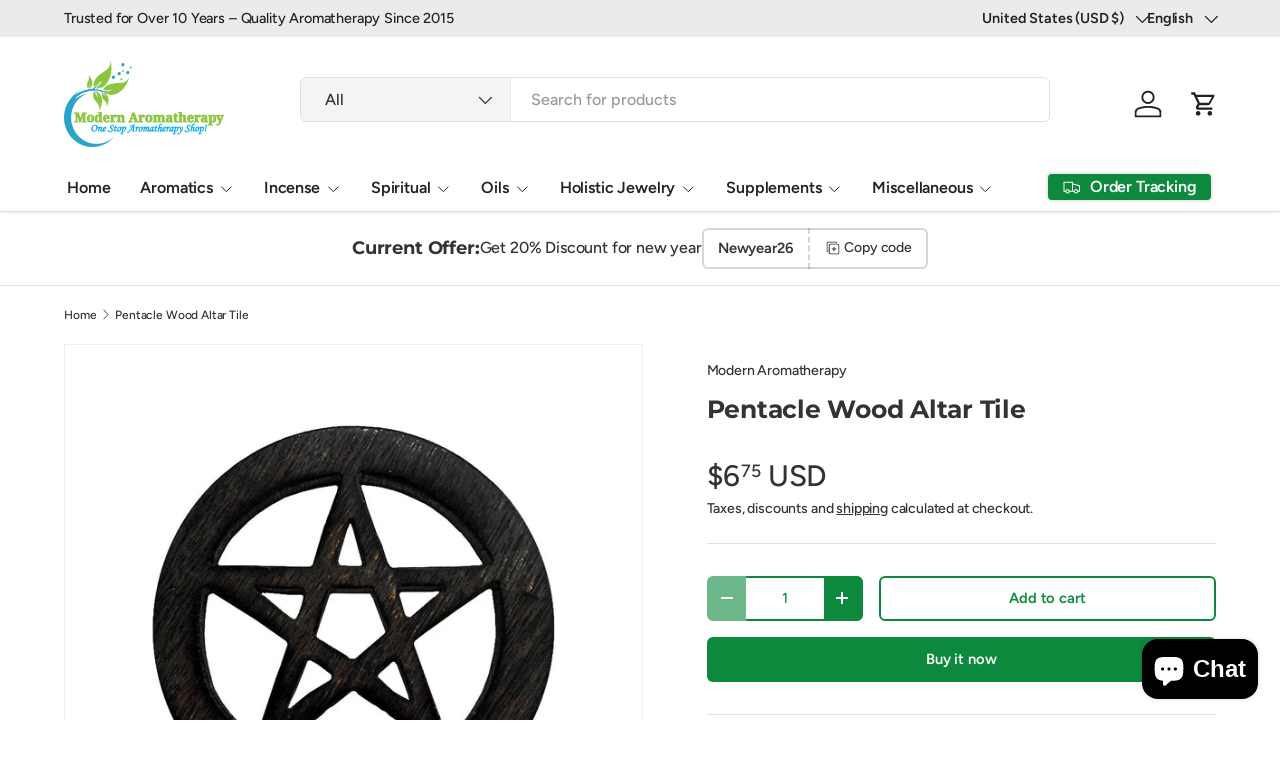

--- FILE ---
content_type: text/html; charset=utf-8
request_url: https://modernaromatherapy.com/products/pentacle-wood-altar-tile
body_size: 81803
content:
<!doctype html>
<html class="no-js" lang="en" dir="ltr">
<head>
  


<script type="text/javascript">
var a = window.performance && window.performance.mark;
if (a) {
  window.performance.mark("shopsheriff.amp-snippet.start");
}
var doc = document;
var redirect = "/cart" === window.location.pathname
&& (doc.referrer.includes("ampproject.org") || doc.referrer.includes("/a/s/") )
&& !doc.location.search.includes("utm");

if(redirect) {
  var f = doc.location.search ? "&" : "?";
  window.location =
    window.location.origin
  + window.location.pathname
  + f
  + "utm_source=shopsheriff&utm_medium=amp&utm_campaign=shopsheriff&utm_content=add-to-cart";
}
if (a) {
  window.performance.mark("shopsheriff.amp-snippet.end");
}
      </script>


   <link rel="amphtml" href="https://modernaromatherapy.com/a/s/products/pentacle-wood-altar-tile">



<meta charset="utf-8">
<meta name="viewport" content="width=device-width,initial-scale=1">
<title>Pentacle Wood Altar Tile 4&quot; – Handmade Trivet | Shop Now &ndash; Modern Aromatherapy</title><link rel="canonical" href="https://modernaromatherapy.com/products/pentacle-wood-altar-tile"><link rel="icon" href="//modernaromatherapy.com/cdn/shop/files/favicon-modern-aroma.png?crop=center&height=48&v=1646555689&width=48" type="image/png">
  <link rel="apple-touch-icon" href="//modernaromatherapy.com/cdn/shop/files/favicon-modern-aroma.png?crop=center&height=180&v=1646555689&width=180"><meta name="description" content="Enhance your altar with the 4&quot; Pentacle Wood Altar Tile. Each handmade tile features unique wood grain and color variations. Order now!">
  <!-- Normal or localized page -->
  <link rel="canonical" href="https://modernaromatherapy.com/products/pentacle-wood-altar-tile">
  <link rel="amphtml" href="https://modernaromatherapy.com/a/s/products/pentacle-wood-altar-tile">

 <!-- Shop Page Redirect Force code -->


<meta property="og:site_name" content="Modern Aromatherapy">
<meta property="og:url" content="https://modernaromatherapy.com/products/pentacle-wood-altar-tile">
<meta property="og:title" content="Pentacle Wood Altar Tile 4&quot; – Handmade Trivet | Shop Now">
<meta property="og:type" content="product">
<meta property="og:description" content="Enhance your altar with the 4&quot; Pentacle Wood Altar Tile. Each handmade tile features unique wood grain and color variations. Order now!"><meta property="og:image" content="http://modernaromatherapy.com/cdn/shop/files/PentacleWoodAltarTile_BL_tm.jpg?crop=center&height=1200&v=1704820989&width=1200">
  <meta property="og:image:secure_url" content="https://modernaromatherapy.com/cdn/shop/files/PentacleWoodAltarTile_BL_tm.jpg?crop=center&height=1200&v=1704820989&width=1200">
  <meta property="og:image:width" content="1000">
  <meta property="og:image:height" content="1000"><meta property="og:price:amount" content="6.75">
  <meta property="og:price:currency" content="USD"><meta name="twitter:site" content="@ModernAromathe1"><meta name="twitter:card" content="summary_large_image">
<meta name="twitter:title" content="Pentacle Wood Altar Tile 4&quot; – Handmade Trivet | Shop Now">
<meta name="twitter:description" content="Enhance your altar with the 4&quot; Pentacle Wood Altar Tile. Each handmade tile features unique wood grain and color variations. Order now!">
<script>
(function(){
  function boostLCP(){
    try{
      // pick the first big, above-the-fold <img> as LCP candidate
      var imgs = Array.from(document.images);
      var hero = imgs.find(function(img){
        var r = img.getBoundingClientRect();
        var area = r.width * r.height;
        return r.top >= 0 && r.top < 600 && area > 50000; // big & near top
      });
      if (hero) {
        if (hero.getAttribute('loading') === 'lazy') hero.removeAttribute('loading'); // never lazy LCP
        hero.setAttribute('fetchpriority','high'); // Lighthouse hint
        hero.setAttribute('decoding','async');
      }
    }catch(e){}
  }
  if (document.readyState === 'loading') {
    document.addEventListener('DOMContentLoaded', boostLCP, {once:true});
  } else {
    boostLCP();
  }
})();
</script><link rel="preconnect" href="https://cdn.shopify.com" crossorigin>
<link rel="preconnect" href="https://fonts.gstatic.com" crossorigin><script>
(function(){
  var d = document;

  
  // 2) Try to boost the likely LCP (hero) image
  try {
    var hero = Array.from(d.images).find(function(img){
      var r = img.getBoundingClientRect();
      var area = r.width * r.height;
      return r.top >= 0 && r.top < 300 && area > 60000; // big & above the fold
    });
    if (hero) {
      hero.setAttribute('fetchpriority','high');
      hero.removeAttribute('loading'); // don't lazy the hero
    }
  } catch(e){}

  // 3) Gate heavy third-parties until interaction (NO fallback timer)
  //    Put your actual script URLs here:
  var interactionScripts = [
    'https://www.googletagmanager.com/gtm.js?id=GTM-W6VN9B5',
    'https://connect.facebook.net/en_US/fbevents.js',
    'https://analytics.tiktok.com/i18n/pixel/events.js',
    'https://static.klaviyo.com/onsite/js/klaviyo.js?company_id=XXXX',
    'https://config.gorgias.chat/gorgias-chat-bundle.js',
    'https://cdn.judge.me/assets/installed.js', // or reviews of your choice
  ];
  function loadList(arr){
    arr.forEach(function(src){
      var s = d.createElement('script');
      s.src = src; s.async = true; s.defer = true;
      (d.head || d.documentElement).appendChild(s);
    });
  }
  function onFirstInteraction(){
    loadList(interactionScripts);
    window.removeEventListener('scroll',onFirstInteraction);
    window.removeEventListener('mousemove',onFirstInteraction);
    window.removeEventListener('touchstart',onFirstInteraction);
    window.removeEventListener('keydown',onFirstInteraction);
    window.removeEventListener('click',onFirstInteraction);
  }
  window.addEventListener('scroll',onFirstInteraction,{once:true,passive:true});
  window.addEventListener('mousemove',onFirstInteraction,{once:true,passive:true});
  window.addEventListener('touchstart',onFirstInteraction,{once:true,passive:true});
  window.addEventListener('keydown',onFirstInteraction,{once:true});
  window.addEventListener('click',onFirstInteraction,{once:true});

  // 4) Viewport widgets: place <div data-widget="https://cdn.example.com/widget.js"></div> where it should render
  var nodes = d.querySelectorAll('[data-widget]');
  if (nodes.length && 'IntersectionObserver' in window) {
    var io = new IntersectionObserver(function(entries){
      entries.forEach(function(ent){
        if (ent.isIntersecting) {
          var s = d.createElement('script');
          s.src = ent.target.getAttribute('data-widget');
          s.async = true; s.defer = true;
          d.head.appendChild(s);
          io.unobserve(ent.target);
        }
      });
    }, { rootMargin: '200px' });
    nodes.forEach(function(n){ io.observe(n); });
  }
})();<div data-widget="https://cdn.judge.me/assets/installed.js"></div><script defer src="//modernaromatherapy.com/cdn/shop/t/25/assets/theme.js?v=18652"></script><link
    rel="preload"
    as="image"
    href="//modernaromatherapy.com/cdn/shop/files/PentacleWoodAltarTile_BL_tm.jpg?v=1704820989&width=1600"
    imagesrcset="
      //modernaromatherapy.com/cdn/shop/files/PentacleWoodAltarTile_BL_tm.jpg?v=1704820989&width=480 480w,
      //modernaromatherapy.com/cdn/shop/files/PentacleWoodAltarTile_BL_tm.jpg?v=1704820989&width=768 768w,
      //modernaromatherapy.com/cdn/shop/files/PentacleWoodAltarTile_BL_tm.jpg?v=1704820989&width=1024 1024w,
      //modernaromatherapy.com/cdn/shop/files/PentacleWoodAltarTile_BL_tm.jpg?v=1704820989&width=1365 1365w,
      //modernaromatherapy.com/cdn/shop/files/PentacleWoodAltarTile_BL_tm.jpg?v=1704820989&width=1600 1600w,
      //modernaromatherapy.com/cdn/shop/files/PentacleWoodAltarTile_BL_tm.jpg?v=1704820989&width=2000 2000w"
    imagesizes="(min-width:1200px) 800px, (min-width:750px) 60vw, 100vw"></script>

  <link rel="preload" href="//modernaromatherapy.com/cdn/shop/t/25/assets/main.css?v=105982328972476625381750677401" as="style"><style data-shopify>
@font-face {
  font-family: Figtree;
  font-weight: 500;
  font-style: normal;
  font-display: swap;
  src: url("//modernaromatherapy.com/cdn/fonts/figtree/figtree_n5.3b6b7df38aa5986536945796e1f947445832047c.woff2") format("woff2"),
       url("//modernaromatherapy.com/cdn/fonts/figtree/figtree_n5.f26bf6dcae278b0ed902605f6605fa3338e81dab.woff") format("woff");
}
@font-face {
  font-family: Figtree;
  font-weight: 500;
  font-style: normal;
  font-display: swap;
  src: url("//modernaromatherapy.com/cdn/fonts/figtree/figtree_n5.3b6b7df38aa5986536945796e1f947445832047c.woff2") format("woff2"),
       url("//modernaromatherapy.com/cdn/fonts/figtree/figtree_n5.f26bf6dcae278b0ed902605f6605fa3338e81dab.woff") format("woff");
}
@font-face {
  font-family: Figtree;
  font-weight: 500;
  font-style: italic;
  font-display: swap;
  src: url("//modernaromatherapy.com/cdn/fonts/figtree/figtree_i5.969396f679a62854cf82dbf67acc5721e41351f0.woff2") format("woff2"),
       url("//modernaromatherapy.com/cdn/fonts/figtree/figtree_i5.93bc1cad6c73ca9815f9777c49176dfc9d2890dd.woff") format("woff");
}
@font-face {
  font-family: Figtree;
  font-weight: 500;
  font-style: italic;
  font-display: swap;
  src: url("//modernaromatherapy.com/cdn/fonts/figtree/figtree_i5.969396f679a62854cf82dbf67acc5721e41351f0.woff2") format("woff2"),
       url("//modernaromatherapy.com/cdn/fonts/figtree/figtree_i5.93bc1cad6c73ca9815f9777c49176dfc9d2890dd.woff") format("woff");
}
@font-face {
  font-family: Montserrat;
  font-weight: 700;
  font-style: normal;
  font-display: swap;
  src: url("//modernaromatherapy.com/cdn/fonts/montserrat/montserrat_n7.3c434e22befd5c18a6b4afadb1e3d77c128c7939.woff2") format("woff2"),
       url("//modernaromatherapy.com/cdn/fonts/montserrat/montserrat_n7.5d9fa6e2cae713c8fb539a9876489d86207fe957.woff") format("woff");
}
@font-face {
  font-family: Figtree;
  font-weight: 600;
  font-style: normal;
  font-display: swap;
  src: url("//modernaromatherapy.com/cdn/fonts/figtree/figtree_n6.9d1ea52bb49a0a86cfd1b0383d00f83d3fcc14de.woff2") format("woff2"),
       url("//modernaromatherapy.com/cdn/fonts/figtree/figtree_n6.f0fcdea525a0e47b2ae4ab645832a8e8a96d31d3.woff") format("woff");
}
:root {
      --bg-color: 255 255 255 / 1.0;
      --bg-color-og: 255 255 255 / 1.0;
      --heading-color: 51 51 51;
      --text-color: 51 51 51;
      --text-color-og: 51 51 51;
      --scrollbar-color: 51 51 51;
      --link-color: 51 51 51;
      --link-color-og: 51 51 51;
      --star-color: 252 202 44;
      --sale-price-color: 198 32 32;--swatch-border-color-default: 214 214 214;
        --swatch-border-color-active: 153 153 153;
        --swatch-card-size: 24px;
        --swatch-variant-picker-size: 24px;--color-scheme-1-bg: 242 244 243 / 1.0;
      --color-scheme-1-grad: ;
      --color-scheme-1-heading: 51 51 51;
      --color-scheme-1-text: 51 51 51;
      --color-scheme-1-btn-bg: 252 202 44;
      --color-scheme-1-btn-text: 51 51 51;
      --color-scheme-1-btn-bg-hover: 224 184 58;--color-scheme-2-bg: 198 32 32 / 1.0;
      --color-scheme-2-grad: linear-gradient(24deg, rgba(170, 24, 44, 1) 15%, rgba(198, 32, 32, 1) 84%);
      --color-scheme-2-heading: 250 244 216;
      --color-scheme-2-text: 250 244 216;
      --color-scheme-2-btn-bg: 255 255 255;
      --color-scheme-2-btn-text: 51 51 51;
      --color-scheme-2-btn-bg-hover: 232 232 232;--color-scheme-3-bg: 109 174 30 / 1.0;
      --color-scheme-3-grad: linear-gradient(22deg, rgba(92, 159, 10, 1) 16%, rgba(109, 174, 30, 1) 84%);
      --color-scheme-3-heading: 255 255 255;
      --color-scheme-3-text: 255 255 255;
      --color-scheme-3-btn-bg: 252 202 44;
      --color-scheme-3-btn-text: 51 51 51;
      --color-scheme-3-btn-bg-hover: 224 184 58;

      --drawer-bg-color: 255 255 255 / 1.0;
      --drawer-text-color: 51 51 51;

      --panel-bg-color: 242 244 243 / 1.0;
      --panel-heading-color: 51 51 51;
      --panel-text-color: 51 51 51;

      --in-stock-text-color: 13 137 62;
      --low-stock-text-color: 210 134 26;
      --very-low-stock-text-color: 170 24 44;
      --no-stock-text-color: 83 86 90;
      --no-stock-backordered-text-color: 83 86 90;

      --error-bg-color: 244 216 220;
      --error-text-color: 170 24 44;
      --success-bg-color: 109 174 30;
      --success-text-color: 255 255 255;
      --info-bg-color: 242 244 243;
      --info-text-color: 51 51 51;

      --heading-font-family: Montserrat, sans-serif;
      --heading-font-style: normal;
      --heading-font-weight: 700;
      --heading-scale-start: 2;
      --heading-letter-spacing: -0.01em;

      --navigation-font-family: Figtree, sans-serif;
      --navigation-font-style: normal;
      --navigation-font-weight: 600;
      --navigation-letter-spacing: -0.01em;--heading-text-transform: none;
--subheading-text-transform: none;
      --body-font-family: Figtree, sans-serif;
      --body-font-style: normal;
      --body-font-weight: 500;
      --body-font-size: 16;
      --body-font-size-px: 16px;
      --body-letter-spacing: -0.01em;

      --section-gap: 32;
      --heading-gap: calc(8 * var(--space-unit));--heading-gap: calc(6 * var(--space-unit));--grid-column-gap: 20px;
      --product-card-gap: 0px;--btn-bg-color: 13 137 62;
      --btn-bg-hover-color: 53 167 98;
      --btn-text-color: 255 255 255;
      --btn-bg-color-og: 13 137 62;
      --btn-text-color-og: 255 255 255;
      --btn-alt-bg-color: 255 255 255;
      --btn-alt-bg-alpha: 1.0;
      --btn-alt-text-color: 13 137 62;
      --btn-border-width: 2px;
      --btn-padding-y: 12px;
      --btn-text-size: 0.92em;

      
      --btn-border-radius: 6px;
      

      --btn-lg-border-radius: 50%;
      --btn-icon-border-radius: 50%;
      --input-with-btn-inner-radius: var(--btn-border-radius);

      --input-bg-color: 255 255 255 / 1.0;
      --input-text-color: 51 51 51;
      --input-border-width: 2px;
      --input-border-radius: 4px;
      --textarea-border-radius: 4px;
      --input-border-radius: 6px;
      --input-bg-color-diff-3: #f7f7f7;
      --input-bg-color-diff-6: #f0f0f0;

      --modal-border-radius: 0px;
      --modal-overlay-color: 0 0 0;
      --modal-overlay-opacity: 0.4;
      --drawer-border-radius: 0px;
      --overlay-border-radius: 8px;--custom-label-bg-color: 252 202 44;
      --custom-label-text-color: 51 51 51;--sale-label-bg-color: 198 32 32;
      --sale-label-text-color: 255 255 255;--sold-out-label-bg-color: 51 51 51;
      --sold-out-label-text-color: 255 255 255;--new-label-bg-color: 26 102 210;
      --new-label-text-color: 255 255 255;--preorder-label-bg-color: 170 225 62;
      --preorder-label-text-color: 51 51 51;

      --page-width: 1200px;
      --gutter-sm: 20px;
      --gutter-md: 48px;
      --gutter-lg: 64px;

      --payment-terms-bg-color: #ffffff;

      --coll-card-bg-color: #fafafa;
      --coll-card-border-color: rgba(0,0,0,0);

      --card-bg-color: 255 255 255;
      --card-text-color: 51 51 51;
      --card-border-color: #dddddd;
        
          --aos-animate-duration: 1.1s;
        

        
          --aos-min-width: 0;
        
      

      --reading-width: 48em;
        --cart-savings-color: 198 32 32
      
    }@media (max-width: 769px) {
      :root {
        --reading-width: 36em;
      }
    }
  </style><link rel="stylesheet" href="//modernaromatherapy.com/cdn/shop/t/25/assets/main.css?v=105982328972476625381750677401">
  <script src="//modernaromatherapy.com/cdn/shop/t/25/assets/main.js?v=115199770592962559851750677401" defer="defer"></script><link rel="preload" href="//modernaromatherapy.com/cdn/fonts/figtree/figtree_n5.3b6b7df38aa5986536945796e1f947445832047c.woff2" as="font" type="font/woff2" crossorigin fetchpriority="high"><link rel="preload" href="//modernaromatherapy.com/cdn/fonts/montserrat/montserrat_n7.3c434e22befd5c18a6b4afadb1e3d77c128c7939.woff2" as="font" type="font/woff2" crossorigin fetchpriority="high"><script>window.performance && window.performance.mark && window.performance.mark('shopify.content_for_header.start');</script><meta name="facebook-domain-verification" content="4g7lj7mfvo3cki2mq4u1n24gomxcuj">
<meta name="facebook-domain-verification" content="juuz360tvz3s5ihodnatvzebpy1bmw">
<meta name="google-site-verification" content="BYPfL5l7pHZ-M3kJKLGY19v13-NjSr3VwaJHdFVBu-U">
<meta id="shopify-digital-wallet" name="shopify-digital-wallet" content="/62889001212/digital_wallets/dialog">
<meta name="shopify-checkout-api-token" content="51151189ff92d384c869d318914d3899">
<meta id="in-context-paypal-metadata" data-shop-id="62889001212" data-venmo-supported="false" data-environment="production" data-locale="en_US" data-paypal-v4="true" data-currency="USD">
<link rel="alternate" hreflang="x-default" href="https://modernaromatherapy.com/products/pentacle-wood-altar-tile">
<link rel="alternate" hreflang="en" href="https://modernaromatherapy.com/products/pentacle-wood-altar-tile">
<link rel="alternate" hreflang="fr" href="https://modernaromatherapy.com/fr/products/pentacle-wood-altar-tile">
<link rel="alternate" hreflang="es" href="https://modernaromatherapy.com/es/products/pentacle-wood-altar-tile">
<link rel="alternate" type="application/json+oembed" href="https://modernaromatherapy.com/products/pentacle-wood-altar-tile.oembed">
<script async="async" src="/checkouts/internal/preloads.js?locale=en-US"></script>
<link rel="preconnect" href="https://shop.app" crossorigin="anonymous">
<script async="async" src="https://shop.app/checkouts/internal/preloads.js?locale=en-US&shop_id=62889001212" crossorigin="anonymous"></script>
<script id="apple-pay-shop-capabilities" type="application/json">{"shopId":62889001212,"countryCode":"US","currencyCode":"USD","merchantCapabilities":["supports3DS"],"merchantId":"gid:\/\/shopify\/Shop\/62889001212","merchantName":"Modern Aromatherapy","requiredBillingContactFields":["postalAddress","email","phone"],"requiredShippingContactFields":["postalAddress","email","phone"],"shippingType":"shipping","supportedNetworks":["visa","masterCard","amex","discover","elo","jcb"],"total":{"type":"pending","label":"Modern Aromatherapy","amount":"1.00"},"shopifyPaymentsEnabled":true,"supportsSubscriptions":true}</script>
<script id="shopify-features" type="application/json">{"accessToken":"51151189ff92d384c869d318914d3899","betas":["rich-media-storefront-analytics"],"domain":"modernaromatherapy.com","predictiveSearch":true,"shopId":62889001212,"locale":"en"}</script>
<script>var Shopify = Shopify || {};
Shopify.shop = "modernaromatherapy.myshopify.com";
Shopify.locale = "en";
Shopify.currency = {"active":"USD","rate":"1.0"};
Shopify.country = "US";
Shopify.theme = {"name":"modern-shopify-theme1","id":150683943164,"schema_name":null,"schema_version":null,"theme_store_id":null,"role":"main"};
Shopify.theme.handle = "null";
Shopify.theme.style = {"id":null,"handle":null};
Shopify.cdnHost = "modernaromatherapy.com/cdn";
Shopify.routes = Shopify.routes || {};
Shopify.routes.root = "/";</script>
<script type="module">!function(o){(o.Shopify=o.Shopify||{}).modules=!0}(window);</script>
<script>!function(o){function n(){var o=[];function n(){o.push(Array.prototype.slice.apply(arguments))}return n.q=o,n}var t=o.Shopify=o.Shopify||{};t.loadFeatures=n(),t.autoloadFeatures=n()}(window);</script>
<script>
  window.ShopifyPay = window.ShopifyPay || {};
  window.ShopifyPay.apiHost = "shop.app\/pay";
  window.ShopifyPay.redirectState = null;
</script>
<script id="shop-js-analytics" type="application/json">{"pageType":"product"}</script>
<script defer="defer" async type="module" src="//modernaromatherapy.com/cdn/shopifycloud/shop-js/modules/v2/client.init-shop-cart-sync_BApSsMSl.en.esm.js"></script>
<script defer="defer" async type="module" src="//modernaromatherapy.com/cdn/shopifycloud/shop-js/modules/v2/chunk.common_CBoos6YZ.esm.js"></script>
<script type="module">
  await import("//modernaromatherapy.com/cdn/shopifycloud/shop-js/modules/v2/client.init-shop-cart-sync_BApSsMSl.en.esm.js");
await import("//modernaromatherapy.com/cdn/shopifycloud/shop-js/modules/v2/chunk.common_CBoos6YZ.esm.js");

  window.Shopify.SignInWithShop?.initShopCartSync?.({"fedCMEnabled":true,"windoidEnabled":true});

</script>
<script defer="defer" async type="module" src="//modernaromatherapy.com/cdn/shopifycloud/shop-js/modules/v2/client.payment-terms_BHOWV7U_.en.esm.js"></script>
<script defer="defer" async type="module" src="//modernaromatherapy.com/cdn/shopifycloud/shop-js/modules/v2/chunk.common_CBoos6YZ.esm.js"></script>
<script defer="defer" async type="module" src="//modernaromatherapy.com/cdn/shopifycloud/shop-js/modules/v2/chunk.modal_Bu1hFZFC.esm.js"></script>
<script type="module">
  await import("//modernaromatherapy.com/cdn/shopifycloud/shop-js/modules/v2/client.payment-terms_BHOWV7U_.en.esm.js");
await import("//modernaromatherapy.com/cdn/shopifycloud/shop-js/modules/v2/chunk.common_CBoos6YZ.esm.js");
await import("//modernaromatherapy.com/cdn/shopifycloud/shop-js/modules/v2/chunk.modal_Bu1hFZFC.esm.js");

  
</script>
<script>
  window.Shopify = window.Shopify || {};
  if (!window.Shopify.featureAssets) window.Shopify.featureAssets = {};
  window.Shopify.featureAssets['shop-js'] = {"shop-cart-sync":["modules/v2/client.shop-cart-sync_DJczDl9f.en.esm.js","modules/v2/chunk.common_CBoos6YZ.esm.js"],"init-fed-cm":["modules/v2/client.init-fed-cm_BzwGC0Wi.en.esm.js","modules/v2/chunk.common_CBoos6YZ.esm.js"],"init-windoid":["modules/v2/client.init-windoid_BS26ThXS.en.esm.js","modules/v2/chunk.common_CBoos6YZ.esm.js"],"shop-cash-offers":["modules/v2/client.shop-cash-offers_DthCPNIO.en.esm.js","modules/v2/chunk.common_CBoos6YZ.esm.js","modules/v2/chunk.modal_Bu1hFZFC.esm.js"],"shop-button":["modules/v2/client.shop-button_D_JX508o.en.esm.js","modules/v2/chunk.common_CBoos6YZ.esm.js"],"init-shop-email-lookup-coordinator":["modules/v2/client.init-shop-email-lookup-coordinator_DFwWcvrS.en.esm.js","modules/v2/chunk.common_CBoos6YZ.esm.js"],"shop-toast-manager":["modules/v2/client.shop-toast-manager_tEhgP2F9.en.esm.js","modules/v2/chunk.common_CBoos6YZ.esm.js"],"shop-login-button":["modules/v2/client.shop-login-button_DwLgFT0K.en.esm.js","modules/v2/chunk.common_CBoos6YZ.esm.js","modules/v2/chunk.modal_Bu1hFZFC.esm.js"],"avatar":["modules/v2/client.avatar_BTnouDA3.en.esm.js"],"init-shop-cart-sync":["modules/v2/client.init-shop-cart-sync_BApSsMSl.en.esm.js","modules/v2/chunk.common_CBoos6YZ.esm.js"],"pay-button":["modules/v2/client.pay-button_BuNmcIr_.en.esm.js","modules/v2/chunk.common_CBoos6YZ.esm.js"],"init-shop-for-new-customer-accounts":["modules/v2/client.init-shop-for-new-customer-accounts_DrjXSI53.en.esm.js","modules/v2/client.shop-login-button_DwLgFT0K.en.esm.js","modules/v2/chunk.common_CBoos6YZ.esm.js","modules/v2/chunk.modal_Bu1hFZFC.esm.js"],"init-customer-accounts-sign-up":["modules/v2/client.init-customer-accounts-sign-up_TlVCiykN.en.esm.js","modules/v2/client.shop-login-button_DwLgFT0K.en.esm.js","modules/v2/chunk.common_CBoos6YZ.esm.js","modules/v2/chunk.modal_Bu1hFZFC.esm.js"],"shop-follow-button":["modules/v2/client.shop-follow-button_C5D3XtBb.en.esm.js","modules/v2/chunk.common_CBoos6YZ.esm.js","modules/v2/chunk.modal_Bu1hFZFC.esm.js"],"checkout-modal":["modules/v2/client.checkout-modal_8TC_1FUY.en.esm.js","modules/v2/chunk.common_CBoos6YZ.esm.js","modules/v2/chunk.modal_Bu1hFZFC.esm.js"],"init-customer-accounts":["modules/v2/client.init-customer-accounts_C0Oh2ljF.en.esm.js","modules/v2/client.shop-login-button_DwLgFT0K.en.esm.js","modules/v2/chunk.common_CBoos6YZ.esm.js","modules/v2/chunk.modal_Bu1hFZFC.esm.js"],"lead-capture":["modules/v2/client.lead-capture_Cq0gfm7I.en.esm.js","modules/v2/chunk.common_CBoos6YZ.esm.js","modules/v2/chunk.modal_Bu1hFZFC.esm.js"],"shop-login":["modules/v2/client.shop-login_BmtnoEUo.en.esm.js","modules/v2/chunk.common_CBoos6YZ.esm.js","modules/v2/chunk.modal_Bu1hFZFC.esm.js"],"payment-terms":["modules/v2/client.payment-terms_BHOWV7U_.en.esm.js","modules/v2/chunk.common_CBoos6YZ.esm.js","modules/v2/chunk.modal_Bu1hFZFC.esm.js"]};
</script>
<script>(function() {
  var isLoaded = false;
  function asyncLoad() {
    if (isLoaded) return;
    isLoaded = true;
    var urls = ["https:\/\/tms.trackingmore.net\/static\/js\/checkout.js?shop=modernaromatherapy.myshopify.com"];
    for (var i = 0; i < urls.length; i++) {
      var s = document.createElement('script');
      s.type = 'text/javascript';
      s.async = true;
      s.src = urls[i];
      var x = document.getElementsByTagName('script')[0];
      x.parentNode.insertBefore(s, x);
    }
  };
  if(window.attachEvent) {
    window.attachEvent('onload', asyncLoad);
  } else {
    window.addEventListener('load', asyncLoad, false);
  }
})();</script>
<script id="__st">var __st={"a":62889001212,"offset":-28800,"reqid":"25963bf3-ebcd-472f-b307-55fb76264f59-1768900546","pageurl":"modernaromatherapy.com\/products\/pentacle-wood-altar-tile","u":"ee3fcddd9fce","p":"product","rtyp":"product","rid":8243570934012};</script>
<script>window.ShopifyPaypalV4VisibilityTracking = true;</script>
<script id="captcha-bootstrap">!function(){'use strict';const t='contact',e='account',n='new_comment',o=[[t,t],['blogs',n],['comments',n],[t,'customer']],c=[[e,'customer_login'],[e,'guest_login'],[e,'recover_customer_password'],[e,'create_customer']],r=t=>t.map((([t,e])=>`form[action*='/${t}']:not([data-nocaptcha='true']) input[name='form_type'][value='${e}']`)).join(','),a=t=>()=>t?[...document.querySelectorAll(t)].map((t=>t.form)):[];function s(){const t=[...o],e=r(t);return a(e)}const i='password',u='form_key',d=['recaptcha-v3-token','g-recaptcha-response','h-captcha-response',i],f=()=>{try{return window.sessionStorage}catch{return}},m='__shopify_v',_=t=>t.elements[u];function p(t,e,n=!1){try{const o=window.sessionStorage,c=JSON.parse(o.getItem(e)),{data:r}=function(t){const{data:e,action:n}=t;return t[m]||n?{data:e,action:n}:{data:t,action:n}}(c);for(const[e,n]of Object.entries(r))t.elements[e]&&(t.elements[e].value=n);n&&o.removeItem(e)}catch(o){console.error('form repopulation failed',{error:o})}}const l='form_type',E='cptcha';function T(t){t.dataset[E]=!0}const w=window,h=w.document,L='Shopify',v='ce_forms',y='captcha';let A=!1;((t,e)=>{const n=(g='f06e6c50-85a8-45c8-87d0-21a2b65856fe',I='https://cdn.shopify.com/shopifycloud/storefront-forms-hcaptcha/ce_storefront_forms_captcha_hcaptcha.v1.5.2.iife.js',D={infoText:'Protected by hCaptcha',privacyText:'Privacy',termsText:'Terms'},(t,e,n)=>{const o=w[L][v],c=o.bindForm;if(c)return c(t,g,e,D).then(n);var r;o.q.push([[t,g,e,D],n]),r=I,A||(h.body.append(Object.assign(h.createElement('script'),{id:'captcha-provider',async:!0,src:r})),A=!0)});var g,I,D;w[L]=w[L]||{},w[L][v]=w[L][v]||{},w[L][v].q=[],w[L][y]=w[L][y]||{},w[L][y].protect=function(t,e){n(t,void 0,e),T(t)},Object.freeze(w[L][y]),function(t,e,n,w,h,L){const[v,y,A,g]=function(t,e,n){const i=e?o:[],u=t?c:[],d=[...i,...u],f=r(d),m=r(i),_=r(d.filter((([t,e])=>n.includes(e))));return[a(f),a(m),a(_),s()]}(w,h,L),I=t=>{const e=t.target;return e instanceof HTMLFormElement?e:e&&e.form},D=t=>v().includes(t);t.addEventListener('submit',(t=>{const e=I(t);if(!e)return;const n=D(e)&&!e.dataset.hcaptchaBound&&!e.dataset.recaptchaBound,o=_(e),c=g().includes(e)&&(!o||!o.value);(n||c)&&t.preventDefault(),c&&!n&&(function(t){try{if(!f())return;!function(t){const e=f();if(!e)return;const n=_(t);if(!n)return;const o=n.value;o&&e.removeItem(o)}(t);const e=Array.from(Array(32),(()=>Math.random().toString(36)[2])).join('');!function(t,e){_(t)||t.append(Object.assign(document.createElement('input'),{type:'hidden',name:u})),t.elements[u].value=e}(t,e),function(t,e){const n=f();if(!n)return;const o=[...t.querySelectorAll(`input[type='${i}']`)].map((({name:t})=>t)),c=[...d,...o],r={};for(const[a,s]of new FormData(t).entries())c.includes(a)||(r[a]=s);n.setItem(e,JSON.stringify({[m]:1,action:t.action,data:r}))}(t,e)}catch(e){console.error('failed to persist form',e)}}(e),e.submit())}));const S=(t,e)=>{t&&!t.dataset[E]&&(n(t,e.some((e=>e===t))),T(t))};for(const o of['focusin','change'])t.addEventListener(o,(t=>{const e=I(t);D(e)&&S(e,y())}));const B=e.get('form_key'),M=e.get(l),P=B&&M;t.addEventListener('DOMContentLoaded',(()=>{const t=y();if(P)for(const e of t)e.elements[l].value===M&&p(e,B);[...new Set([...A(),...v().filter((t=>'true'===t.dataset.shopifyCaptcha))])].forEach((e=>S(e,t)))}))}(h,new URLSearchParams(w.location.search),n,t,e,['guest_login'])})(!0,!0)}();</script>
<script integrity="sha256-4kQ18oKyAcykRKYeNunJcIwy7WH5gtpwJnB7kiuLZ1E=" data-source-attribution="shopify.loadfeatures" defer="defer" src="//modernaromatherapy.com/cdn/shopifycloud/storefront/assets/storefront/load_feature-a0a9edcb.js" crossorigin="anonymous"></script>
<script crossorigin="anonymous" defer="defer" src="//modernaromatherapy.com/cdn/shopifycloud/storefront/assets/shopify_pay/storefront-65b4c6d7.js?v=20250812"></script>
<script data-source-attribution="shopify.dynamic_checkout.dynamic.init">var Shopify=Shopify||{};Shopify.PaymentButton=Shopify.PaymentButton||{isStorefrontPortableWallets:!0,init:function(){window.Shopify.PaymentButton.init=function(){};var t=document.createElement("script");t.src="https://modernaromatherapy.com/cdn/shopifycloud/portable-wallets/latest/portable-wallets.en.js",t.type="module",document.head.appendChild(t)}};
</script>
<script data-source-attribution="shopify.dynamic_checkout.buyer_consent">
  function portableWalletsHideBuyerConsent(e){var t=document.getElementById("shopify-buyer-consent"),n=document.getElementById("shopify-subscription-policy-button");t&&n&&(t.classList.add("hidden"),t.setAttribute("aria-hidden","true"),n.removeEventListener("click",e))}function portableWalletsShowBuyerConsent(e){var t=document.getElementById("shopify-buyer-consent"),n=document.getElementById("shopify-subscription-policy-button");t&&n&&(t.classList.remove("hidden"),t.removeAttribute("aria-hidden"),n.addEventListener("click",e))}window.Shopify?.PaymentButton&&(window.Shopify.PaymentButton.hideBuyerConsent=portableWalletsHideBuyerConsent,window.Shopify.PaymentButton.showBuyerConsent=portableWalletsShowBuyerConsent);
</script>
<script>
  function portableWalletsCleanup(e){e&&e.src&&console.error("Failed to load portable wallets script "+e.src);var t=document.querySelectorAll("shopify-accelerated-checkout .shopify-payment-button__skeleton, shopify-accelerated-checkout-cart .wallet-cart-button__skeleton"),e=document.getElementById("shopify-buyer-consent");for(let e=0;e<t.length;e++)t[e].remove();e&&e.remove()}function portableWalletsNotLoadedAsModule(e){e instanceof ErrorEvent&&"string"==typeof e.message&&e.message.includes("import.meta")&&"string"==typeof e.filename&&e.filename.includes("portable-wallets")&&(window.removeEventListener("error",portableWalletsNotLoadedAsModule),window.Shopify.PaymentButton.failedToLoad=e,"loading"===document.readyState?document.addEventListener("DOMContentLoaded",window.Shopify.PaymentButton.init):window.Shopify.PaymentButton.init())}window.addEventListener("error",portableWalletsNotLoadedAsModule);
</script>

<script type="module" src="https://modernaromatherapy.com/cdn/shopifycloud/portable-wallets/latest/portable-wallets.en.js" onError="portableWalletsCleanup(this)" crossorigin="anonymous"></script>
<script nomodule>
  document.addEventListener("DOMContentLoaded", portableWalletsCleanup);
</script>

<script id='scb4127' type='text/javascript' async='' src='https://modernaromatherapy.com/cdn/shopifycloud/privacy-banner/storefront-banner.js'></script><script integrity="sha256-UKWaHeJF5b+bubOfVeha2cYIb/jO7nw4LdbV5ISIdag=" data-source-attribution="shopify.remote_product_tracking" data-shopify-remote-tracking="{&quot;publisher_shop_id&quot;:62889001212,&quot;theme_id&quot;:150683943164,&quot;theme_published&quot;:true,&quot;theme_store_id&quot;:0,&quot;placement&quot;:&quot;collection&quot;,&quot;event_data&quot;:{&quot;handle&quot;:&quot;pentacle-wood-altar-tile&quot;,&quot;page_type&quot;:&quot;product&quot;}}" defer="defer" src="//modernaromatherapy.com/cdn/shopifycloud/storefront/assets/storefront/remote_product_tracking-66fe6f87.js" crossorigin="anonymous"></script>
<link id="shopify-accelerated-checkout-styles" rel="stylesheet" media="screen" href="https://modernaromatherapy.com/cdn/shopifycloud/portable-wallets/latest/accelerated-checkout-backwards-compat.css" crossorigin="anonymous">
<style id="shopify-accelerated-checkout-cart">
        #shopify-buyer-consent {
  margin-top: 1em;
  display: inline-block;
  width: 100%;
}

#shopify-buyer-consent.hidden {
  display: none;
}

#shopify-subscription-policy-button {
  background: none;
  border: none;
  padding: 0;
  text-decoration: underline;
  font-size: inherit;
  cursor: pointer;
}

#shopify-subscription-policy-button::before {
  box-shadow: none;
}

      </style>
<script id="sections-script" data-sections="header,footer" defer="defer" src="//modernaromatherapy.com/cdn/shop/t/25/compiled_assets/scripts.js?v=18652"></script>
<script>window.performance && window.performance.mark && window.performance.mark('shopify.content_for_header.end');</script>

    <script src="//modernaromatherapy.com/cdn/shop/t/25/assets/animate-on-scroll.js?v=15249566486942820451750677401" defer="defer"></script>
    <link rel="stylesheet" href="//modernaromatherapy.com/cdn/shop/t/25/assets/animate-on-scroll.css?v=62865576715456057531750677401">
  

  <script>document.documentElement.className = document.documentElement.className.replace('no-js', 'js');</script><!-- CC Custom Head Start --><!-- CC Custom Head End --><!-- BEGIN app block: shopify://apps/microsoft-clarity/blocks/clarity_js/31c3d126-8116-4b4a-8ba1-baeda7c4aeea -->
<script type="text/javascript">
  (function (c, l, a, r, i, t, y) {
    c[a] = c[a] || function () { (c[a].q = c[a].q || []).push(arguments); };
    t = l.createElement(r); t.async = 1; t.src = "https://www.clarity.ms/tag/" + i + "?ref=shopify";
    y = l.getElementsByTagName(r)[0]; y.parentNode.insertBefore(t, y);

    c.Shopify.loadFeatures([{ name: "consent-tracking-api", version: "0.1" }], error => {
      if (error) {
        console.error("Error loading Shopify features:", error);
        return;
      }

      c[a]('consentv2', {
        ad_Storage: c.Shopify.customerPrivacy.marketingAllowed() ? "granted" : "denied",
        analytics_Storage: c.Shopify.customerPrivacy.analyticsProcessingAllowed() ? "granted" : "denied",
      });
    });

    l.addEventListener("visitorConsentCollected", function (e) {
      c[a]('consentv2', {
        ad_Storage: e.detail.marketingAllowed ? "granted" : "denied",
        analytics_Storage: e.detail.analyticsAllowed ? "granted" : "denied",
      });
    });
  })(window, document, "clarity", "script", "sw4dypkor2");
</script>



<!-- END app block --><!-- BEGIN app block: shopify://apps/judge-me-reviews/blocks/judgeme_core/61ccd3b1-a9f2-4160-9fe9-4fec8413e5d8 --><!-- Start of Judge.me Core -->






<link rel="dns-prefetch" href="https://cdnwidget.judge.me">
<link rel="dns-prefetch" href="https://cdn.judge.me">
<link rel="dns-prefetch" href="https://cdn1.judge.me">
<link rel="dns-prefetch" href="https://api.judge.me">

<script data-cfasync='false' class='jdgm-settings-script'>window.jdgmSettings={"pagination":5,"disable_web_reviews":false,"badge_no_review_text":"No reviews","badge_n_reviews_text":"{{ n }} review/reviews","badge_star_color":"#28a4ca","hide_badge_preview_if_no_reviews":true,"badge_hide_text":false,"enforce_center_preview_badge":false,"widget_title":"Customer Reviews","widget_open_form_text":"Write a review","widget_close_form_text":"Cancel review","widget_refresh_page_text":"Refresh page","widget_summary_text":"Based on {{ number_of_reviews }} review/reviews","widget_no_review_text":"Be the first to write a review","widget_name_field_text":"Display name","widget_verified_name_field_text":"Verified Name (public)","widget_name_placeholder_text":"Display name","widget_required_field_error_text":"This field is required.","widget_email_field_text":"Email address","widget_verified_email_field_text":"Verified Email (private, can not be edited)","widget_email_placeholder_text":"Your email address","widget_email_field_error_text":"Please enter a valid email address.","widget_rating_field_text":"Rating","widget_review_title_field_text":"Review Title","widget_review_title_placeholder_text":"Give your review a title","widget_review_body_field_text":"Review content","widget_review_body_placeholder_text":"Start writing here...","widget_pictures_field_text":"Picture/Video (optional)","widget_submit_review_text":"Submit Review","widget_submit_verified_review_text":"Submit Verified Review","widget_submit_success_msg_with_auto_publish":"Thank you! Please refresh the page in a few moments to see your review. You can remove or edit your review by logging into \u003ca href='https://judge.me/login' target='_blank' rel='nofollow noopener'\u003eJudge.me\u003c/a\u003e","widget_submit_success_msg_no_auto_publish":"Thank you! Your review will be published as soon as it is approved by the shop admin. You can remove or edit your review by logging into \u003ca href='https://judge.me/login' target='_blank' rel='nofollow noopener'\u003eJudge.me\u003c/a\u003e","widget_show_default_reviews_out_of_total_text":"Showing {{ n_reviews_shown }} out of {{ n_reviews }} reviews.","widget_show_all_link_text":"Show all","widget_show_less_link_text":"Show less","widget_author_said_text":"{{ reviewer_name }} said:","widget_days_text":"{{ n }} days ago","widget_weeks_text":"{{ n }} week/weeks ago","widget_months_text":"{{ n }} month/months ago","widget_years_text":"{{ n }} year/years ago","widget_yesterday_text":"Yesterday","widget_today_text":"Today","widget_replied_text":"\u003e\u003e {{ shop_name }} replied:","widget_read_more_text":"Read more","widget_reviewer_name_as_initial":"","widget_rating_filter_color":"","widget_rating_filter_see_all_text":"See all reviews","widget_sorting_most_recent_text":"Most Recent","widget_sorting_highest_rating_text":"Highest Rating","widget_sorting_lowest_rating_text":"Lowest Rating","widget_sorting_with_pictures_text":"Only Pictures","widget_sorting_most_helpful_text":"Most Helpful","widget_open_question_form_text":"Ask a question","widget_reviews_subtab_text":"Reviews","widget_questions_subtab_text":"Questions","widget_question_label_text":"Question","widget_answer_label_text":"Answer","widget_question_placeholder_text":"Write your question here","widget_submit_question_text":"Submit Question","widget_question_submit_success_text":"Thank you for your question! We will notify you once it gets answered.","widget_star_color":"#28a4ca","verified_badge_text":"Verified","verified_badge_bg_color":"","verified_badge_text_color":"","verified_badge_placement":"left-of-reviewer-name","widget_review_max_height":"","widget_hide_border":false,"widget_social_share":false,"widget_thumb":false,"widget_review_location_show":false,"widget_location_format":"","all_reviews_include_out_of_store_products":true,"all_reviews_out_of_store_text":"(out of store)","all_reviews_pagination":100,"all_reviews_product_name_prefix_text":"about","enable_review_pictures":true,"enable_question_anwser":false,"widget_theme":"","review_date_format":"mm/dd/yyyy","default_sort_method":"most-recent","widget_product_reviews_subtab_text":"Product Reviews","widget_shop_reviews_subtab_text":"Shop Reviews","widget_other_products_reviews_text":"Reviews for other products","widget_store_reviews_subtab_text":"Store reviews","widget_no_store_reviews_text":"This store hasn't received any reviews yet","widget_web_restriction_product_reviews_text":"This product hasn't received any reviews yet","widget_no_items_text":"No items found","widget_show_more_text":"Show more","widget_write_a_store_review_text":"Write a Store Review","widget_other_languages_heading":"Reviews in Other Languages","widget_translate_review_text":"Translate review to {{ language }}","widget_translating_review_text":"Translating...","widget_show_original_translation_text":"Show original ({{ language }})","widget_translate_review_failed_text":"Review couldn't be translated.","widget_translate_review_retry_text":"Retry","widget_translate_review_try_again_later_text":"Try again later","show_product_url_for_grouped_product":false,"widget_sorting_pictures_first_text":"Pictures First","show_pictures_on_all_rev_page_mobile":false,"show_pictures_on_all_rev_page_desktop":false,"floating_tab_hide_mobile_install_preference":false,"floating_tab_button_name":"★ Reviews","floating_tab_title":"Let customers speak for us","floating_tab_button_color":"","floating_tab_button_background_color":"","floating_tab_url":"","floating_tab_url_enabled":false,"floating_tab_tab_style":"text","all_reviews_text_badge_text":"Customers rate us {{ shop.metafields.judgeme.all_reviews_rating | round: 1 }}/5 based on {{ shop.metafields.judgeme.all_reviews_count }} reviews.","all_reviews_text_badge_text_branded_style":"{{ shop.metafields.judgeme.all_reviews_rating | round: 1 }} out of 5 stars based on {{ shop.metafields.judgeme.all_reviews_count }} reviews","is_all_reviews_text_badge_a_link":false,"show_stars_for_all_reviews_text_badge":false,"all_reviews_text_badge_url":"","all_reviews_text_style":"branded","all_reviews_text_color_style":"judgeme_brand_color","all_reviews_text_color":"#108474","all_reviews_text_show_jm_brand":true,"featured_carousel_show_header":true,"featured_carousel_title":"Let customers speak for us","testimonials_carousel_title":"Customers are saying","videos_carousel_title":"Real customer stories","cards_carousel_title":"Customers are saying","featured_carousel_count_text":"from {{ n }} reviews","featured_carousel_add_link_to_all_reviews_page":false,"featured_carousel_url":"","featured_carousel_show_images":true,"featured_carousel_autoslide_interval":5,"featured_carousel_arrows_on_the_sides":false,"featured_carousel_height":250,"featured_carousel_width":80,"featured_carousel_image_size":0,"featured_carousel_image_height":250,"featured_carousel_arrow_color":"#eeeeee","verified_count_badge_style":"vintage","verified_count_badge_orientation":"horizontal","verified_count_badge_color_style":"judgeme_brand_color","verified_count_badge_color":"#108474","is_verified_count_badge_a_link":false,"verified_count_badge_url":"","verified_count_badge_show_jm_brand":true,"widget_rating_preset_default":5,"widget_first_sub_tab":"product-reviews","widget_show_histogram":true,"widget_histogram_use_custom_color":false,"widget_pagination_use_custom_color":false,"widget_star_use_custom_color":false,"widget_verified_badge_use_custom_color":false,"widget_write_review_use_custom_color":false,"picture_reminder_submit_button":"Upload Pictures","enable_review_videos":true,"mute_video_by_default":true,"widget_sorting_videos_first_text":"Videos First","widget_review_pending_text":"Pending","featured_carousel_items_for_large_screen":3,"social_share_options_order":"Facebook,Twitter","remove_microdata_snippet":true,"disable_json_ld":false,"enable_json_ld_products":false,"preview_badge_show_question_text":false,"preview_badge_no_question_text":"No questions","preview_badge_n_question_text":"{{ number_of_questions }} question/questions","qa_badge_show_icon":false,"qa_badge_position":"same-row","remove_judgeme_branding":false,"widget_add_search_bar":false,"widget_search_bar_placeholder":"Search","widget_sorting_verified_only_text":"Verified only","featured_carousel_theme":"default","featured_carousel_show_rating":true,"featured_carousel_show_title":true,"featured_carousel_show_body":true,"featured_carousel_show_date":false,"featured_carousel_show_reviewer":true,"featured_carousel_show_product":false,"featured_carousel_header_background_color":"#108474","featured_carousel_header_text_color":"#ffffff","featured_carousel_name_product_separator":"reviewed","featured_carousel_full_star_background":"#108474","featured_carousel_empty_star_background":"#dadada","featured_carousel_vertical_theme_background":"#f9fafb","featured_carousel_verified_badge_enable":false,"featured_carousel_verified_badge_color":"#108474","featured_carousel_border_style":"round","featured_carousel_review_line_length_limit":3,"featured_carousel_more_reviews_button_text":"Read more reviews","featured_carousel_view_product_button_text":"View product","all_reviews_page_load_reviews_on":"scroll","all_reviews_page_load_more_text":"Load More Reviews","disable_fb_tab_reviews":false,"enable_ajax_cdn_cache":false,"widget_public_name_text":"displayed publicly like","default_reviewer_name":"John Smith","default_reviewer_name_has_non_latin":true,"widget_reviewer_anonymous":"Anonymous","medals_widget_title":"Judge.me Review Medals","medals_widget_background_color":"#f9fafb","medals_widget_position":"footer_all_pages","medals_widget_border_color":"#f9fafb","medals_widget_verified_text_position":"left","medals_widget_use_monochromatic_version":false,"medals_widget_elements_color":"#108474","show_reviewer_avatar":true,"widget_invalid_yt_video_url_error_text":"Not a YouTube video URL","widget_max_length_field_error_text":"Please enter no more than {0} characters.","widget_show_country_flag":false,"widget_show_collected_via_shop_app":true,"widget_verified_by_shop_badge_style":"light","widget_verified_by_shop_text":"Verified by Shop","widget_show_photo_gallery":true,"widget_load_with_code_splitting":true,"widget_ugc_install_preference":false,"widget_ugc_title":"Made by us, Shared by you","widget_ugc_subtitle":"Tag us to see your picture featured in our page","widget_ugc_arrows_color":"#ffffff","widget_ugc_primary_button_text":"Buy Now","widget_ugc_primary_button_background_color":"#108474","widget_ugc_primary_button_text_color":"#ffffff","widget_ugc_primary_button_border_width":"0","widget_ugc_primary_button_border_style":"none","widget_ugc_primary_button_border_color":"#108474","widget_ugc_primary_button_border_radius":"25","widget_ugc_secondary_button_text":"Load More","widget_ugc_secondary_button_background_color":"#ffffff","widget_ugc_secondary_button_text_color":"#108474","widget_ugc_secondary_button_border_width":"2","widget_ugc_secondary_button_border_style":"solid","widget_ugc_secondary_button_border_color":"#108474","widget_ugc_secondary_button_border_radius":"25","widget_ugc_reviews_button_text":"View Reviews","widget_ugc_reviews_button_background_color":"#ffffff","widget_ugc_reviews_button_text_color":"#108474","widget_ugc_reviews_button_border_width":"2","widget_ugc_reviews_button_border_style":"solid","widget_ugc_reviews_button_border_color":"#108474","widget_ugc_reviews_button_border_radius":"25","widget_ugc_reviews_button_link_to":"judgeme-reviews-page","widget_ugc_show_post_date":true,"widget_ugc_max_width":"800","widget_rating_metafield_value_type":true,"widget_primary_color":"#108474","widget_enable_secondary_color":true,"widget_secondary_color":"#edf5f5","widget_summary_average_rating_text":"{{ average_rating }} out of 5","widget_media_grid_title":"Customer photos \u0026 videos","widget_media_grid_see_more_text":"See more","widget_round_style":false,"widget_show_product_medals":true,"widget_verified_by_judgeme_text":"Verified by Judge.me","widget_show_store_medals":true,"widget_verified_by_judgeme_text_in_store_medals":"Verified by Judge.me","widget_media_field_exceed_quantity_message":"Sorry, we can only accept {{ max_media }} for one review.","widget_media_field_exceed_limit_message":"{{ file_name }} is too large, please select a {{ media_type }} less than {{ size_limit }}MB.","widget_review_submitted_text":"Review Submitted!","widget_question_submitted_text":"Question Submitted!","widget_close_form_text_question":"Cancel","widget_write_your_answer_here_text":"Write your answer here","widget_enabled_branded_link":true,"widget_show_collected_by_judgeme":true,"widget_reviewer_name_color":"","widget_write_review_text_color":"","widget_write_review_bg_color":"","widget_collected_by_judgeme_text":"collected by Judge.me","widget_pagination_type":"standard","widget_load_more_text":"Load More","widget_load_more_color":"#108474","widget_full_review_text":"Full Review","widget_read_more_reviews_text":"Read More Reviews","widget_read_questions_text":"Read Questions","widget_questions_and_answers_text":"Questions \u0026 Answers","widget_verified_by_text":"Verified by","widget_verified_text":"Verified","widget_number_of_reviews_text":"{{ number_of_reviews }} reviews","widget_back_button_text":"Back","widget_next_button_text":"Next","widget_custom_forms_filter_button":"Filters","custom_forms_style":"horizontal","widget_show_review_information":true,"how_reviews_are_collected":"How reviews are collected?","widget_show_review_keywords":false,"widget_gdpr_statement":"How we use your data: We'll only contact you about the review you left, and only if necessary. By submitting your review, you agree to Judge.me's \u003ca href='https://judge.me/terms' target='_blank' rel='nofollow noopener'\u003eterms\u003c/a\u003e, \u003ca href='https://judge.me/privacy' target='_blank' rel='nofollow noopener'\u003eprivacy\u003c/a\u003e and \u003ca href='https://judge.me/content-policy' target='_blank' rel='nofollow noopener'\u003econtent\u003c/a\u003e policies.","widget_multilingual_sorting_enabled":false,"widget_translate_review_content_enabled":false,"widget_translate_review_content_method":"manual","popup_widget_review_selection":"automatically_with_pictures","popup_widget_round_border_style":true,"popup_widget_show_title":true,"popup_widget_show_body":true,"popup_widget_show_reviewer":false,"popup_widget_show_product":true,"popup_widget_show_pictures":true,"popup_widget_use_review_picture":true,"popup_widget_show_on_home_page":true,"popup_widget_show_on_product_page":true,"popup_widget_show_on_collection_page":true,"popup_widget_show_on_cart_page":true,"popup_widget_position":"bottom_left","popup_widget_first_review_delay":5,"popup_widget_duration":5,"popup_widget_interval":5,"popup_widget_review_count":5,"popup_widget_hide_on_mobile":true,"review_snippet_widget_round_border_style":true,"review_snippet_widget_card_color":"#FFFFFF","review_snippet_widget_slider_arrows_background_color":"#FFFFFF","review_snippet_widget_slider_arrows_color":"#000000","review_snippet_widget_star_color":"#108474","show_product_variant":false,"all_reviews_product_variant_label_text":"Variant: ","widget_show_verified_branding":false,"widget_ai_summary_title":"Customers say","widget_ai_summary_disclaimer":"AI-powered review summary based on recent customer reviews","widget_show_ai_summary":false,"widget_show_ai_summary_bg":false,"widget_show_review_title_input":true,"redirect_reviewers_invited_via_email":"external_form","request_store_review_after_product_review":false,"request_review_other_products_in_order":false,"review_form_color_scheme":"default","review_form_corner_style":"square","review_form_star_color":{},"review_form_text_color":"#333333","review_form_background_color":"#ffffff","review_form_field_background_color":"#fafafa","review_form_button_color":{},"review_form_button_text_color":"#ffffff","review_form_modal_overlay_color":"#000000","review_content_screen_title_text":"How would you rate this product?","review_content_introduction_text":"We would love it if you would share a bit about your experience.","store_review_form_title_text":"How would you rate this store?","store_review_form_introduction_text":"We would love it if you would share a bit about your experience.","show_review_guidance_text":true,"one_star_review_guidance_text":"Poor","five_star_review_guidance_text":"Great","customer_information_screen_title_text":"About you","customer_information_introduction_text":"Please tell us more about you.","custom_questions_screen_title_text":"Your experience in more detail","custom_questions_introduction_text":"Here are a few questions to help us understand more about your experience.","review_submitted_screen_title_text":"Thanks for your review!","review_submitted_screen_thank_you_text":"We are processing it and it will appear on the store soon.","review_submitted_screen_email_verification_text":"Please confirm your email by clicking the link we just sent you. This helps us keep reviews authentic.","review_submitted_request_store_review_text":"Would you like to share your experience of shopping with us?","review_submitted_review_other_products_text":"Would you like to review these products?","store_review_screen_title_text":"Would you like to share your experience of shopping with us?","store_review_introduction_text":"We value your feedback and use it to improve. Please share any thoughts or suggestions you have.","reviewer_media_screen_title_picture_text":"Share a picture","reviewer_media_introduction_picture_text":"Upload a photo to support your review.","reviewer_media_screen_title_video_text":"Share a video","reviewer_media_introduction_video_text":"Upload a video to support your review.","reviewer_media_screen_title_picture_or_video_text":"Share a picture or video","reviewer_media_introduction_picture_or_video_text":"Upload a photo or video to support your review.","reviewer_media_youtube_url_text":"Paste your Youtube URL here","advanced_settings_next_step_button_text":"Next","advanced_settings_close_review_button_text":"Close","modal_write_review_flow":false,"write_review_flow_required_text":"Required","write_review_flow_privacy_message_text":"We respect your privacy.","write_review_flow_anonymous_text":"Post review as anonymous","write_review_flow_visibility_text":"This won't be visible to other customers.","write_review_flow_multiple_selection_help_text":"Select as many as you like","write_review_flow_single_selection_help_text":"Select one option","write_review_flow_required_field_error_text":"This field is required","write_review_flow_invalid_email_error_text":"Please enter a valid email address","write_review_flow_max_length_error_text":"Max. {{ max_length }} characters.","write_review_flow_media_upload_text":"\u003cb\u003eClick to upload\u003c/b\u003e or drag and drop","write_review_flow_gdpr_statement":"We'll only contact you about your review if necessary. By submitting your review, you agree to our \u003ca href='https://judge.me/terms' target='_blank' rel='nofollow noopener'\u003eterms and conditions\u003c/a\u003e and \u003ca href='https://judge.me/privacy' target='_blank' rel='nofollow noopener'\u003eprivacy policy\u003c/a\u003e.","rating_only_reviews_enabled":false,"show_negative_reviews_help_screen":false,"new_review_flow_help_screen_rating_threshold":3,"negative_review_resolution_screen_title_text":"Tell us more","negative_review_resolution_text":"Your experience matters to us. If there were issues with your purchase, we're here to help. Feel free to reach out to us, we'd love the opportunity to make things right.","negative_review_resolution_button_text":"Contact us","negative_review_resolution_proceed_with_review_text":"Leave a review","negative_review_resolution_subject":"Issue with purchase from {{ shop_name }}.{{ order_name }}","preview_badge_collection_page_install_status":false,"widget_review_custom_css":"","preview_badge_custom_css":"","preview_badge_stars_count":"5-stars","featured_carousel_custom_css":"","floating_tab_custom_css":"","all_reviews_widget_custom_css":"","medals_widget_custom_css":"","verified_badge_custom_css":"","all_reviews_text_custom_css":"","transparency_badges_collected_via_store_invite":true,"transparency_badges_from_another_provider":false,"transparency_badges_collected_from_store_visitor":false,"transparency_badges_collected_by_verified_review_provider":true,"transparency_badges_earned_reward":false,"transparency_badges_collected_via_store_invite_text":"Review collected via store invitation","transparency_badges_from_another_provider_text":"Review collected from another provider","transparency_badges_collected_from_store_visitor_text":"Review collected from a store visitor","transparency_badges_written_in_google_text":"Review written in Google","transparency_badges_written_in_etsy_text":"Review written in Etsy","transparency_badges_written_in_shop_app_text":"Review written in Shop App","transparency_badges_earned_reward_text":"Review earned a reward for future purchase","product_review_widget_per_page":10,"widget_store_review_label_text":"Review about the store","checkout_comment_extension_title_on_product_page":"Customer Comments","checkout_comment_extension_num_latest_comment_show":5,"checkout_comment_extension_format":"name_and_timestamp","checkout_comment_customer_name":"last_initial","checkout_comment_comment_notification":true,"preview_badge_collection_page_install_preference":true,"preview_badge_home_page_install_preference":false,"preview_badge_product_page_install_preference":true,"review_widget_install_preference":"","review_carousel_install_preference":false,"floating_reviews_tab_install_preference":"none","verified_reviews_count_badge_install_preference":false,"all_reviews_text_install_preference":false,"review_widget_best_location":true,"judgeme_medals_install_preference":false,"review_widget_revamp_enabled":false,"review_widget_qna_enabled":false,"review_widget_header_theme":"minimal","review_widget_widget_title_enabled":true,"review_widget_header_text_size":"medium","review_widget_header_text_weight":"regular","review_widget_average_rating_style":"compact","review_widget_bar_chart_enabled":true,"review_widget_bar_chart_type":"numbers","review_widget_bar_chart_style":"standard","review_widget_expanded_media_gallery_enabled":false,"review_widget_reviews_section_theme":"standard","review_widget_image_style":"thumbnails","review_widget_review_image_ratio":"square","review_widget_stars_size":"medium","review_widget_verified_badge":"standard_text","review_widget_review_title_text_size":"medium","review_widget_review_text_size":"medium","review_widget_review_text_length":"medium","review_widget_number_of_columns_desktop":3,"review_widget_carousel_transition_speed":5,"review_widget_custom_questions_answers_display":"always","review_widget_button_text_color":"#FFFFFF","review_widget_text_color":"#000000","review_widget_lighter_text_color":"#7B7B7B","review_widget_corner_styling":"soft","review_widget_review_word_singular":"review","review_widget_review_word_plural":"reviews","review_widget_voting_label":"Helpful?","review_widget_shop_reply_label":"Reply from {{ shop_name }}:","review_widget_filters_title":"Filters","qna_widget_question_word_singular":"Question","qna_widget_question_word_plural":"Questions","qna_widget_answer_reply_label":"Answer from {{ answerer_name }}:","qna_content_screen_title_text":"Ask a question about this product","qna_widget_question_required_field_error_text":"Please enter your question.","qna_widget_flow_gdpr_statement":"We'll only contact you about your question if necessary. By submitting your question, you agree to our \u003ca href='https://judge.me/terms' target='_blank' rel='nofollow noopener'\u003eterms and conditions\u003c/a\u003e and \u003ca href='https://judge.me/privacy' target='_blank' rel='nofollow noopener'\u003eprivacy policy\u003c/a\u003e.","qna_widget_question_submitted_text":"Thanks for your question!","qna_widget_close_form_text_question":"Close","qna_widget_question_submit_success_text":"We’ll notify you by email when your question is answered.","all_reviews_widget_v2025_enabled":false,"all_reviews_widget_v2025_header_theme":"default","all_reviews_widget_v2025_widget_title_enabled":true,"all_reviews_widget_v2025_header_text_size":"medium","all_reviews_widget_v2025_header_text_weight":"regular","all_reviews_widget_v2025_average_rating_style":"compact","all_reviews_widget_v2025_bar_chart_enabled":true,"all_reviews_widget_v2025_bar_chart_type":"numbers","all_reviews_widget_v2025_bar_chart_style":"standard","all_reviews_widget_v2025_expanded_media_gallery_enabled":false,"all_reviews_widget_v2025_show_store_medals":true,"all_reviews_widget_v2025_show_photo_gallery":true,"all_reviews_widget_v2025_show_review_keywords":false,"all_reviews_widget_v2025_show_ai_summary":false,"all_reviews_widget_v2025_show_ai_summary_bg":false,"all_reviews_widget_v2025_add_search_bar":false,"all_reviews_widget_v2025_default_sort_method":"most-recent","all_reviews_widget_v2025_reviews_per_page":10,"all_reviews_widget_v2025_reviews_section_theme":"default","all_reviews_widget_v2025_image_style":"thumbnails","all_reviews_widget_v2025_review_image_ratio":"square","all_reviews_widget_v2025_stars_size":"medium","all_reviews_widget_v2025_verified_badge":"bold_badge","all_reviews_widget_v2025_review_title_text_size":"medium","all_reviews_widget_v2025_review_text_size":"medium","all_reviews_widget_v2025_review_text_length":"medium","all_reviews_widget_v2025_number_of_columns_desktop":3,"all_reviews_widget_v2025_carousel_transition_speed":5,"all_reviews_widget_v2025_custom_questions_answers_display":"always","all_reviews_widget_v2025_show_product_variant":false,"all_reviews_widget_v2025_show_reviewer_avatar":true,"all_reviews_widget_v2025_reviewer_name_as_initial":"","all_reviews_widget_v2025_review_location_show":false,"all_reviews_widget_v2025_location_format":"","all_reviews_widget_v2025_show_country_flag":false,"all_reviews_widget_v2025_verified_by_shop_badge_style":"light","all_reviews_widget_v2025_social_share":false,"all_reviews_widget_v2025_social_share_options_order":"Facebook,Twitter,LinkedIn,Pinterest","all_reviews_widget_v2025_pagination_type":"standard","all_reviews_widget_v2025_button_text_color":"#FFFFFF","all_reviews_widget_v2025_text_color":"#000000","all_reviews_widget_v2025_lighter_text_color":"#7B7B7B","all_reviews_widget_v2025_corner_styling":"soft","all_reviews_widget_v2025_title":"Customer reviews","all_reviews_widget_v2025_ai_summary_title":"Customers say about this store","all_reviews_widget_v2025_no_review_text":"Be the first to write a review","platform":"shopify","branding_url":"https://app.judge.me/reviews","branding_text":"Powered by Judge.me","locale":"en","reply_name":"Modern Aromatherapy","widget_version":"3.0","footer":true,"autopublish":true,"review_dates":false,"enable_custom_form":false,"shop_locale":"en","enable_multi_locales_translations":true,"show_review_title_input":true,"review_verification_email_status":"always","can_be_branded":false,"reply_name_text":"Modern Aromatherapy"};</script> <style class='jdgm-settings-style'>.jdgm-xx{left:0}:root{--jdgm-primary-color: #108474;--jdgm-secondary-color: #edf5f5;--jdgm-star-color: #28a4ca;--jdgm-write-review-text-color: white;--jdgm-write-review-bg-color: #108474;--jdgm-paginate-color: #108474;--jdgm-border-radius: 0;--jdgm-reviewer-name-color: #108474}.jdgm-histogram__bar-content{background-color:#108474}.jdgm-rev[data-verified-buyer=true] .jdgm-rev__icon.jdgm-rev__icon:after,.jdgm-rev__buyer-badge.jdgm-rev__buyer-badge{color:white;background-color:#108474}.jdgm-review-widget--small .jdgm-gallery.jdgm-gallery .jdgm-gallery__thumbnail-link:nth-child(8) .jdgm-gallery__thumbnail-wrapper.jdgm-gallery__thumbnail-wrapper:before{content:"See more"}@media only screen and (min-width: 768px){.jdgm-gallery.jdgm-gallery .jdgm-gallery__thumbnail-link:nth-child(8) .jdgm-gallery__thumbnail-wrapper.jdgm-gallery__thumbnail-wrapper:before{content:"See more"}}.jdgm-preview-badge .jdgm-star.jdgm-star{color:#28a4ca}.jdgm-prev-badge[data-average-rating='0.00']{display:none !important}.jdgm-rev .jdgm-rev__timestamp,.jdgm-quest .jdgm-rev__timestamp,.jdgm-carousel-item__timestamp{display:none !important}.jdgm-author-all-initials{display:none !important}.jdgm-author-last-initial{display:none !important}.jdgm-rev-widg__title{visibility:hidden}.jdgm-rev-widg__summary-text{visibility:hidden}.jdgm-prev-badge__text{visibility:hidden}.jdgm-rev__prod-link-prefix:before{content:'about'}.jdgm-rev__variant-label:before{content:'Variant: '}.jdgm-rev__out-of-store-text:before{content:'(out of store)'}@media only screen and (min-width: 768px){.jdgm-rev__pics .jdgm-rev_all-rev-page-picture-separator,.jdgm-rev__pics .jdgm-rev__product-picture{display:none}}@media only screen and (max-width: 768px){.jdgm-rev__pics .jdgm-rev_all-rev-page-picture-separator,.jdgm-rev__pics .jdgm-rev__product-picture{display:none}}.jdgm-preview-badge[data-template="index"]{display:none !important}.jdgm-verified-count-badget[data-from-snippet="true"]{display:none !important}.jdgm-carousel-wrapper[data-from-snippet="true"]{display:none !important}.jdgm-all-reviews-text[data-from-snippet="true"]{display:none !important}.jdgm-medals-section[data-from-snippet="true"]{display:none !important}.jdgm-ugc-media-wrapper[data-from-snippet="true"]{display:none !important}.jdgm-rev__transparency-badge[data-badge-type="review_collected_from_another_provider"]{display:none !important}.jdgm-rev__transparency-badge[data-badge-type="review_collected_from_store_visitor"]{display:none !important}.jdgm-rev__transparency-badge[data-badge-type="review_earned_for_future_purchase"]{display:none !important}.jdgm-review-snippet-widget .jdgm-rev-snippet-widget__cards-container .jdgm-rev-snippet-card{border-radius:8px;background:#fff}.jdgm-review-snippet-widget .jdgm-rev-snippet-widget__cards-container .jdgm-rev-snippet-card__rev-rating .jdgm-star{color:#108474}.jdgm-review-snippet-widget .jdgm-rev-snippet-widget__prev-btn,.jdgm-review-snippet-widget .jdgm-rev-snippet-widget__next-btn{border-radius:50%;background:#fff}.jdgm-review-snippet-widget .jdgm-rev-snippet-widget__prev-btn>svg,.jdgm-review-snippet-widget .jdgm-rev-snippet-widget__next-btn>svg{fill:#000}.jdgm-full-rev-modal.rev-snippet-widget .jm-mfp-container .jm-mfp-content,.jdgm-full-rev-modal.rev-snippet-widget .jm-mfp-container .jdgm-full-rev__icon,.jdgm-full-rev-modal.rev-snippet-widget .jm-mfp-container .jdgm-full-rev__pic-img,.jdgm-full-rev-modal.rev-snippet-widget .jm-mfp-container .jdgm-full-rev__reply{border-radius:8px}.jdgm-full-rev-modal.rev-snippet-widget .jm-mfp-container .jdgm-full-rev[data-verified-buyer="true"] .jdgm-full-rev__icon::after{border-radius:8px}.jdgm-full-rev-modal.rev-snippet-widget .jm-mfp-container .jdgm-full-rev .jdgm-rev__buyer-badge{border-radius:calc( 8px / 2 )}.jdgm-full-rev-modal.rev-snippet-widget .jm-mfp-container .jdgm-full-rev .jdgm-full-rev__replier::before{content:'Modern Aromatherapy'}.jdgm-full-rev-modal.rev-snippet-widget .jm-mfp-container .jdgm-full-rev .jdgm-full-rev__product-button{border-radius:calc( 8px * 6 )}
</style> <style class='jdgm-settings-style'></style>

  
  
  
  <style class='jdgm-miracle-styles'>
  @-webkit-keyframes jdgm-spin{0%{-webkit-transform:rotate(0deg);-ms-transform:rotate(0deg);transform:rotate(0deg)}100%{-webkit-transform:rotate(359deg);-ms-transform:rotate(359deg);transform:rotate(359deg)}}@keyframes jdgm-spin{0%{-webkit-transform:rotate(0deg);-ms-transform:rotate(0deg);transform:rotate(0deg)}100%{-webkit-transform:rotate(359deg);-ms-transform:rotate(359deg);transform:rotate(359deg)}}@font-face{font-family:'JudgemeStar';src:url("[data-uri]") format("woff");font-weight:normal;font-style:normal}.jdgm-star{font-family:'JudgemeStar';display:inline !important;text-decoration:none !important;padding:0 4px 0 0 !important;margin:0 !important;font-weight:bold;opacity:1;-webkit-font-smoothing:antialiased;-moz-osx-font-smoothing:grayscale}.jdgm-star:hover{opacity:1}.jdgm-star:last-of-type{padding:0 !important}.jdgm-star.jdgm--on:before{content:"\e000"}.jdgm-star.jdgm--off:before{content:"\e001"}.jdgm-star.jdgm--half:before{content:"\e002"}.jdgm-widget *{margin:0;line-height:1.4;-webkit-box-sizing:border-box;-moz-box-sizing:border-box;box-sizing:border-box;-webkit-overflow-scrolling:touch}.jdgm-hidden{display:none !important;visibility:hidden !important}.jdgm-temp-hidden{display:none}.jdgm-spinner{width:40px;height:40px;margin:auto;border-radius:50%;border-top:2px solid #eee;border-right:2px solid #eee;border-bottom:2px solid #eee;border-left:2px solid #ccc;-webkit-animation:jdgm-spin 0.8s infinite linear;animation:jdgm-spin 0.8s infinite linear}.jdgm-prev-badge{display:block !important}

</style>


  
  
   


<script data-cfasync='false' class='jdgm-script'>
!function(e){window.jdgm=window.jdgm||{},jdgm.CDN_HOST="https://cdnwidget.judge.me/",jdgm.CDN_HOST_ALT="https://cdn2.judge.me/cdn/widget_frontend/",jdgm.API_HOST="https://api.judge.me/",jdgm.CDN_BASE_URL="https://cdn.shopify.com/extensions/019bd8d1-7316-7084-ad16-a5cae1fbcea4/judgeme-extensions-298/assets/",
jdgm.docReady=function(d){(e.attachEvent?"complete"===e.readyState:"loading"!==e.readyState)?
setTimeout(d,0):e.addEventListener("DOMContentLoaded",d)},jdgm.loadCSS=function(d,t,o,a){
!o&&jdgm.loadCSS.requestedUrls.indexOf(d)>=0||(jdgm.loadCSS.requestedUrls.push(d),
(a=e.createElement("link")).rel="stylesheet",a.class="jdgm-stylesheet",a.media="nope!",
a.href=d,a.onload=function(){this.media="all",t&&setTimeout(t)},e.body.appendChild(a))},
jdgm.loadCSS.requestedUrls=[],jdgm.loadJS=function(e,d){var t=new XMLHttpRequest;
t.onreadystatechange=function(){4===t.readyState&&(Function(t.response)(),d&&d(t.response))},
t.open("GET",e),t.onerror=function(){if(e.indexOf(jdgm.CDN_HOST)===0&&jdgm.CDN_HOST_ALT!==jdgm.CDN_HOST){var f=e.replace(jdgm.CDN_HOST,jdgm.CDN_HOST_ALT);jdgm.loadJS(f,d)}},t.send()},jdgm.docReady((function(){(window.jdgmLoadCSS||e.querySelectorAll(
".jdgm-widget, .jdgm-all-reviews-page").length>0)&&(jdgmSettings.widget_load_with_code_splitting?
parseFloat(jdgmSettings.widget_version)>=3?jdgm.loadCSS(jdgm.CDN_HOST+"widget_v3/base.css"):
jdgm.loadCSS(jdgm.CDN_HOST+"widget/base.css"):jdgm.loadCSS(jdgm.CDN_HOST+"shopify_v2.css"),
jdgm.loadJS(jdgm.CDN_HOST+"loa"+"der.js"))}))}(document);
</script>
<noscript><link rel="stylesheet" type="text/css" media="all" href="https://cdnwidget.judge.me/shopify_v2.css"></noscript>

<!-- BEGIN app snippet: theme_fix_tags --><script>
  (function() {
    var jdgmThemeFixes = null;
    if (!jdgmThemeFixes) return;
    var thisThemeFix = jdgmThemeFixes[Shopify.theme.id];
    if (!thisThemeFix) return;

    if (thisThemeFix.html) {
      document.addEventListener("DOMContentLoaded", function() {
        var htmlDiv = document.createElement('div');
        htmlDiv.classList.add('jdgm-theme-fix-html');
        htmlDiv.innerHTML = thisThemeFix.html;
        document.body.append(htmlDiv);
      });
    };

    if (thisThemeFix.css) {
      var styleTag = document.createElement('style');
      styleTag.classList.add('jdgm-theme-fix-style');
      styleTag.innerHTML = thisThemeFix.css;
      document.head.append(styleTag);
    };

    if (thisThemeFix.js) {
      var scriptTag = document.createElement('script');
      scriptTag.classList.add('jdgm-theme-fix-script');
      scriptTag.innerHTML = thisThemeFix.js;
      document.head.append(scriptTag);
    };
  })();
</script>
<!-- END app snippet -->
<!-- End of Judge.me Core -->



<!-- END app block --><script src="https://cdn.shopify.com/extensions/19689677-6488-4a31-adf3-fcf4359c5fd9/forms-2295/assets/shopify-forms-loader.js" type="text/javascript" defer="defer"></script>
<script src="https://cdn.shopify.com/extensions/e4b3a77b-20c9-4161-b1bb-deb87046128d/inbox-1253/assets/inbox-chat-loader.js" type="text/javascript" defer="defer"></script>
<script src="https://cdn.shopify.com/extensions/019bd8d1-7316-7084-ad16-a5cae1fbcea4/judgeme-extensions-298/assets/loader.js" type="text/javascript" defer="defer"></script>
<script src="https://cdn.shopify.com/extensions/1f805629-c1d3-44c5-afa0-f2ef641295ef/booster-page-speed-optimizer-1/assets/speed-embed.js" type="text/javascript" defer="defer"></script>
<link href="https://monorail-edge.shopifysvc.com" rel="dns-prefetch">
<script>(function(){if ("sendBeacon" in navigator && "performance" in window) {try {var session_token_from_headers = performance.getEntriesByType('navigation')[0].serverTiming.find(x => x.name == '_s').description;} catch {var session_token_from_headers = undefined;}var session_cookie_matches = document.cookie.match(/_shopify_s=([^;]*)/);var session_token_from_cookie = session_cookie_matches && session_cookie_matches.length === 2 ? session_cookie_matches[1] : "";var session_token = session_token_from_headers || session_token_from_cookie || "";function handle_abandonment_event(e) {var entries = performance.getEntries().filter(function(entry) {return /monorail-edge.shopifysvc.com/.test(entry.name);});if (!window.abandonment_tracked && entries.length === 0) {window.abandonment_tracked = true;var currentMs = Date.now();var navigation_start = performance.timing.navigationStart;var payload = {shop_id: 62889001212,url: window.location.href,navigation_start,duration: currentMs - navigation_start,session_token,page_type: "product"};window.navigator.sendBeacon("https://monorail-edge.shopifysvc.com/v1/produce", JSON.stringify({schema_id: "online_store_buyer_site_abandonment/1.1",payload: payload,metadata: {event_created_at_ms: currentMs,event_sent_at_ms: currentMs}}));}}window.addEventListener('pagehide', handle_abandonment_event);}}());</script>
<script id="web-pixels-manager-setup">(function e(e,d,r,n,o){if(void 0===o&&(o={}),!Boolean(null===(a=null===(i=window.Shopify)||void 0===i?void 0:i.analytics)||void 0===a?void 0:a.replayQueue)){var i,a;window.Shopify=window.Shopify||{};var t=window.Shopify;t.analytics=t.analytics||{};var s=t.analytics;s.replayQueue=[],s.publish=function(e,d,r){return s.replayQueue.push([e,d,r]),!0};try{self.performance.mark("wpm:start")}catch(e){}var l=function(){var e={modern:/Edge?\/(1{2}[4-9]|1[2-9]\d|[2-9]\d{2}|\d{4,})\.\d+(\.\d+|)|Firefox\/(1{2}[4-9]|1[2-9]\d|[2-9]\d{2}|\d{4,})\.\d+(\.\d+|)|Chrom(ium|e)\/(9{2}|\d{3,})\.\d+(\.\d+|)|(Maci|X1{2}).+ Version\/(15\.\d+|(1[6-9]|[2-9]\d|\d{3,})\.\d+)([,.]\d+|)( \(\w+\)|)( Mobile\/\w+|) Safari\/|Chrome.+OPR\/(9{2}|\d{3,})\.\d+\.\d+|(CPU[ +]OS|iPhone[ +]OS|CPU[ +]iPhone|CPU IPhone OS|CPU iPad OS)[ +]+(15[._]\d+|(1[6-9]|[2-9]\d|\d{3,})[._]\d+)([._]\d+|)|Android:?[ /-](13[3-9]|1[4-9]\d|[2-9]\d{2}|\d{4,})(\.\d+|)(\.\d+|)|Android.+Firefox\/(13[5-9]|1[4-9]\d|[2-9]\d{2}|\d{4,})\.\d+(\.\d+|)|Android.+Chrom(ium|e)\/(13[3-9]|1[4-9]\d|[2-9]\d{2}|\d{4,})\.\d+(\.\d+|)|SamsungBrowser\/([2-9]\d|\d{3,})\.\d+/,legacy:/Edge?\/(1[6-9]|[2-9]\d|\d{3,})\.\d+(\.\d+|)|Firefox\/(5[4-9]|[6-9]\d|\d{3,})\.\d+(\.\d+|)|Chrom(ium|e)\/(5[1-9]|[6-9]\d|\d{3,})\.\d+(\.\d+|)([\d.]+$|.*Safari\/(?![\d.]+ Edge\/[\d.]+$))|(Maci|X1{2}).+ Version\/(10\.\d+|(1[1-9]|[2-9]\d|\d{3,})\.\d+)([,.]\d+|)( \(\w+\)|)( Mobile\/\w+|) Safari\/|Chrome.+OPR\/(3[89]|[4-9]\d|\d{3,})\.\d+\.\d+|(CPU[ +]OS|iPhone[ +]OS|CPU[ +]iPhone|CPU IPhone OS|CPU iPad OS)[ +]+(10[._]\d+|(1[1-9]|[2-9]\d|\d{3,})[._]\d+)([._]\d+|)|Android:?[ /-](13[3-9]|1[4-9]\d|[2-9]\d{2}|\d{4,})(\.\d+|)(\.\d+|)|Mobile Safari.+OPR\/([89]\d|\d{3,})\.\d+\.\d+|Android.+Firefox\/(13[5-9]|1[4-9]\d|[2-9]\d{2}|\d{4,})\.\d+(\.\d+|)|Android.+Chrom(ium|e)\/(13[3-9]|1[4-9]\d|[2-9]\d{2}|\d{4,})\.\d+(\.\d+|)|Android.+(UC? ?Browser|UCWEB|U3)[ /]?(15\.([5-9]|\d{2,})|(1[6-9]|[2-9]\d|\d{3,})\.\d+)\.\d+|SamsungBrowser\/(5\.\d+|([6-9]|\d{2,})\.\d+)|Android.+MQ{2}Browser\/(14(\.(9|\d{2,})|)|(1[5-9]|[2-9]\d|\d{3,})(\.\d+|))(\.\d+|)|K[Aa][Ii]OS\/(3\.\d+|([4-9]|\d{2,})\.\d+)(\.\d+|)/},d=e.modern,r=e.legacy,n=navigator.userAgent;return n.match(d)?"modern":n.match(r)?"legacy":"unknown"}(),u="modern"===l?"modern":"legacy",c=(null!=n?n:{modern:"",legacy:""})[u],f=function(e){return[e.baseUrl,"/wpm","/b",e.hashVersion,"modern"===e.buildTarget?"m":"l",".js"].join("")}({baseUrl:d,hashVersion:r,buildTarget:u}),m=function(e){var d=e.version,r=e.bundleTarget,n=e.surface,o=e.pageUrl,i=e.monorailEndpoint;return{emit:function(e){var a=e.status,t=e.errorMsg,s=(new Date).getTime(),l=JSON.stringify({metadata:{event_sent_at_ms:s},events:[{schema_id:"web_pixels_manager_load/3.1",payload:{version:d,bundle_target:r,page_url:o,status:a,surface:n,error_msg:t},metadata:{event_created_at_ms:s}}]});if(!i)return console&&console.warn&&console.warn("[Web Pixels Manager] No Monorail endpoint provided, skipping logging."),!1;try{return self.navigator.sendBeacon.bind(self.navigator)(i,l)}catch(e){}var u=new XMLHttpRequest;try{return u.open("POST",i,!0),u.setRequestHeader("Content-Type","text/plain"),u.send(l),!0}catch(e){return console&&console.warn&&console.warn("[Web Pixels Manager] Got an unhandled error while logging to Monorail."),!1}}}}({version:r,bundleTarget:l,surface:e.surface,pageUrl:self.location.href,monorailEndpoint:e.monorailEndpoint});try{o.browserTarget=l,function(e){var d=e.src,r=e.async,n=void 0===r||r,o=e.onload,i=e.onerror,a=e.sri,t=e.scriptDataAttributes,s=void 0===t?{}:t,l=document.createElement("script"),u=document.querySelector("head"),c=document.querySelector("body");if(l.async=n,l.src=d,a&&(l.integrity=a,l.crossOrigin="anonymous"),s)for(var f in s)if(Object.prototype.hasOwnProperty.call(s,f))try{l.dataset[f]=s[f]}catch(e){}if(o&&l.addEventListener("load",o),i&&l.addEventListener("error",i),u)u.appendChild(l);else{if(!c)throw new Error("Did not find a head or body element to append the script");c.appendChild(l)}}({src:f,async:!0,onload:function(){if(!function(){var e,d;return Boolean(null===(d=null===(e=window.Shopify)||void 0===e?void 0:e.analytics)||void 0===d?void 0:d.initialized)}()){var d=window.webPixelsManager.init(e)||void 0;if(d){var r=window.Shopify.analytics;r.replayQueue.forEach((function(e){var r=e[0],n=e[1],o=e[2];d.publishCustomEvent(r,n,o)})),r.replayQueue=[],r.publish=d.publishCustomEvent,r.visitor=d.visitor,r.initialized=!0}}},onerror:function(){return m.emit({status:"failed",errorMsg:"".concat(f," has failed to load")})},sri:function(e){var d=/^sha384-[A-Za-z0-9+/=]+$/;return"string"==typeof e&&d.test(e)}(c)?c:"",scriptDataAttributes:o}),m.emit({status:"loading"})}catch(e){m.emit({status:"failed",errorMsg:(null==e?void 0:e.message)||"Unknown error"})}}})({shopId: 62889001212,storefrontBaseUrl: "https://modernaromatherapy.com",extensionsBaseUrl: "https://extensions.shopifycdn.com/cdn/shopifycloud/web-pixels-manager",monorailEndpoint: "https://monorail-edge.shopifysvc.com/unstable/produce_batch",surface: "storefront-renderer",enabledBetaFlags: ["2dca8a86"],webPixelsConfigList: [{"id":"1467384060","configuration":"{\"pixelCode\":\"D1ALSO3C77U5HVPDPR6G\"}","eventPayloadVersion":"v1","runtimeContext":"STRICT","scriptVersion":"22e92c2ad45662f435e4801458fb78cc","type":"APP","apiClientId":4383523,"privacyPurposes":["ANALYTICS","MARKETING","SALE_OF_DATA"],"dataSharingAdjustments":{"protectedCustomerApprovalScopes":["read_customer_address","read_customer_email","read_customer_name","read_customer_personal_data","read_customer_phone"]}},{"id":"1267958012","configuration":"{\"tagID\":\"2614312223792\"}","eventPayloadVersion":"v1","runtimeContext":"STRICT","scriptVersion":"18031546ee651571ed29edbe71a3550b","type":"APP","apiClientId":3009811,"privacyPurposes":["ANALYTICS","MARKETING","SALE_OF_DATA"],"dataSharingAdjustments":{"protectedCustomerApprovalScopes":["read_customer_address","read_customer_email","read_customer_name","read_customer_personal_data","read_customer_phone"]}},{"id":"1232044284","configuration":"{\"projectId\":\"sw4dypkor2\"}","eventPayloadVersion":"v1","runtimeContext":"STRICT","scriptVersion":"737156edc1fafd4538f270df27821f1c","type":"APP","apiClientId":240074326017,"privacyPurposes":[],"capabilities":["advanced_dom_events"],"dataSharingAdjustments":{"protectedCustomerApprovalScopes":["read_customer_personal_data"]}},{"id":"1031078140","configuration":"{\"ti\":\"187200610\",\"endpoint\":\"https:\/\/bat.bing.com\/action\/0\"}","eventPayloadVersion":"v1","runtimeContext":"STRICT","scriptVersion":"5ee93563fe31b11d2d65e2f09a5229dc","type":"APP","apiClientId":2997493,"privacyPurposes":["ANALYTICS","MARKETING","SALE_OF_DATA"],"dataSharingAdjustments":{"protectedCustomerApprovalScopes":["read_customer_personal_data"]}},{"id":"1027506428","configuration":"{\"config\":\"{\\\"google_tag_ids\\\":[\\\"G-45W1HTS89E\\\",\\\"AW-10951881904\\\",\\\"GT-W6VN9B5\\\"],\\\"target_country\\\":\\\"US\\\",\\\"gtag_events\\\":[{\\\"type\\\":\\\"begin_checkout\\\",\\\"action_label\\\":[\\\"G-45W1HTS89E\\\",\\\"AW-10951881904\\\/0Lt2CIrOxs4DELDpoeYo\\\"]},{\\\"type\\\":\\\"search\\\",\\\"action_label\\\":[\\\"G-45W1HTS89E\\\",\\\"AW-10951881904\\\/bj_6CI3Oxs4DELDpoeYo\\\"]},{\\\"type\\\":\\\"view_item\\\",\\\"action_label\\\":[\\\"G-45W1HTS89E\\\",\\\"AW-10951881904\\\/-FsbCITOxs4DELDpoeYo\\\",\\\"MC-H3NG71Q1HR\\\"]},{\\\"type\\\":\\\"purchase\\\",\\\"action_label\\\":[\\\"G-45W1HTS89E\\\",\\\"AW-10951881904\\\/dGgpCIHOxs4DELDpoeYo\\\",\\\"MC-H3NG71Q1HR\\\"]},{\\\"type\\\":\\\"page_view\\\",\\\"action_label\\\":[\\\"G-45W1HTS89E\\\",\\\"AW-10951881904\\\/7JuRCP7Nxs4DELDpoeYo\\\",\\\"MC-H3NG71Q1HR\\\"]},{\\\"type\\\":\\\"add_payment_info\\\",\\\"action_label\\\":[\\\"G-45W1HTS89E\\\",\\\"AW-10951881904\\\/TucoCJDOxs4DELDpoeYo\\\"]},{\\\"type\\\":\\\"add_to_cart\\\",\\\"action_label\\\":[\\\"G-45W1HTS89E\\\",\\\"AW-10951881904\\\/QR3iCIfOxs4DELDpoeYo\\\"]}],\\\"enable_monitoring_mode\\\":false}\"}","eventPayloadVersion":"v1","runtimeContext":"OPEN","scriptVersion":"b2a88bafab3e21179ed38636efcd8a93","type":"APP","apiClientId":1780363,"privacyPurposes":[],"dataSharingAdjustments":{"protectedCustomerApprovalScopes":["read_customer_address","read_customer_email","read_customer_name","read_customer_personal_data","read_customer_phone"]}},{"id":"165249276","configuration":"{\"pixel_id\":\"1160617488047268\",\"pixel_type\":\"facebook_pixel\",\"metaapp_system_user_token\":\"-\"}","eventPayloadVersion":"v1","runtimeContext":"OPEN","scriptVersion":"ca16bc87fe92b6042fbaa3acc2fbdaa6","type":"APP","apiClientId":2329312,"privacyPurposes":["ANALYTICS","MARKETING","SALE_OF_DATA"],"dataSharingAdjustments":{"protectedCustomerApprovalScopes":["read_customer_address","read_customer_email","read_customer_name","read_customer_personal_data","read_customer_phone"]}},{"id":"12255484","configuration":"{\"myshopifyDomain\":\"modernaromatherapy.myshopify.com\"}","eventPayloadVersion":"v1","runtimeContext":"STRICT","scriptVersion":"23b97d18e2aa74363140dc29c9284e87","type":"APP","apiClientId":2775569,"privacyPurposes":["ANALYTICS","MARKETING","SALE_OF_DATA"],"dataSharingAdjustments":{"protectedCustomerApprovalScopes":["read_customer_address","read_customer_email","read_customer_name","read_customer_phone","read_customer_personal_data"]}},{"id":"shopify-app-pixel","configuration":"{}","eventPayloadVersion":"v1","runtimeContext":"STRICT","scriptVersion":"0450","apiClientId":"shopify-pixel","type":"APP","privacyPurposes":["ANALYTICS","MARKETING"]},{"id":"shopify-custom-pixel","eventPayloadVersion":"v1","runtimeContext":"LAX","scriptVersion":"0450","apiClientId":"shopify-pixel","type":"CUSTOM","privacyPurposes":["ANALYTICS","MARKETING"]}],isMerchantRequest: false,initData: {"shop":{"name":"Modern Aromatherapy","paymentSettings":{"currencyCode":"USD"},"myshopifyDomain":"modernaromatherapy.myshopify.com","countryCode":"US","storefrontUrl":"https:\/\/modernaromatherapy.com"},"customer":null,"cart":null,"checkout":null,"productVariants":[{"price":{"amount":6.75,"currencyCode":"USD"},"product":{"title":"Pentacle Wood Altar Tile","vendor":"Modern Aromatherapy","id":"8243570934012","untranslatedTitle":"Pentacle Wood Altar Tile","url":"\/products\/pentacle-wood-altar-tile","type":"Figurine"},"id":"44913055596796","image":{"src":"\/\/modernaromatherapy.com\/cdn\/shop\/files\/PentacleWoodAltarTile_BL_tm.jpg?v=1704820989"},"sku":"sku-31524772675627","title":"Default Title","untranslatedTitle":"Default Title"}],"purchasingCompany":null},},"https://modernaromatherapy.com/cdn","fcfee988w5aeb613cpc8e4bc33m6693e112",{"modern":"","legacy":""},{"shopId":"62889001212","storefrontBaseUrl":"https:\/\/modernaromatherapy.com","extensionBaseUrl":"https:\/\/extensions.shopifycdn.com\/cdn\/shopifycloud\/web-pixels-manager","surface":"storefront-renderer","enabledBetaFlags":"[\"2dca8a86\"]","isMerchantRequest":"false","hashVersion":"fcfee988w5aeb613cpc8e4bc33m6693e112","publish":"custom","events":"[[\"page_viewed\",{}],[\"product_viewed\",{\"productVariant\":{\"price\":{\"amount\":6.75,\"currencyCode\":\"USD\"},\"product\":{\"title\":\"Pentacle Wood Altar Tile\",\"vendor\":\"Modern Aromatherapy\",\"id\":\"8243570934012\",\"untranslatedTitle\":\"Pentacle Wood Altar Tile\",\"url\":\"\/products\/pentacle-wood-altar-tile\",\"type\":\"Figurine\"},\"id\":\"44913055596796\",\"image\":{\"src\":\"\/\/modernaromatherapy.com\/cdn\/shop\/files\/PentacleWoodAltarTile_BL_tm.jpg?v=1704820989\"},\"sku\":\"sku-31524772675627\",\"title\":\"Default Title\",\"untranslatedTitle\":\"Default Title\"}}]]"});</script><script>
  window.ShopifyAnalytics = window.ShopifyAnalytics || {};
  window.ShopifyAnalytics.meta = window.ShopifyAnalytics.meta || {};
  window.ShopifyAnalytics.meta.currency = 'USD';
  var meta = {"product":{"id":8243570934012,"gid":"gid:\/\/shopify\/Product\/8243570934012","vendor":"Modern Aromatherapy","type":"Figurine","handle":"pentacle-wood-altar-tile","variants":[{"id":44913055596796,"price":675,"name":"Pentacle Wood Altar Tile","public_title":null,"sku":"sku-31524772675627"}],"remote":false},"page":{"pageType":"product","resourceType":"product","resourceId":8243570934012,"requestId":"25963bf3-ebcd-472f-b307-55fb76264f59-1768900546"},"remoteProductsEnabled":true};
  for (var attr in meta) {
    window.ShopifyAnalytics.meta[attr] = meta[attr];
  }
</script>
<script class="analytics">
  (function () {
    var customDocumentWrite = function(content) {
      var jquery = null;

      if (window.jQuery) {
        jquery = window.jQuery;
      } else if (window.Checkout && window.Checkout.$) {
        jquery = window.Checkout.$;
      }

      if (jquery) {
        jquery('body').append(content);
      }
    };

    var hasLoggedConversion = function(token) {
      if (token) {
        return document.cookie.indexOf('loggedConversion=' + token) !== -1;
      }
      return false;
    }

    var setCookieIfConversion = function(token) {
      if (token) {
        var twoMonthsFromNow = new Date(Date.now());
        twoMonthsFromNow.setMonth(twoMonthsFromNow.getMonth() + 2);

        document.cookie = 'loggedConversion=' + token + '; expires=' + twoMonthsFromNow;
      }
    }

    var trekkie = window.ShopifyAnalytics.lib = window.trekkie = window.trekkie || [];
    if (trekkie.integrations) {
      return;
    }
    trekkie.methods = [
      'identify',
      'page',
      'ready',
      'track',
      'trackForm',
      'trackLink'
    ];
    trekkie.factory = function(method) {
      return function() {
        var args = Array.prototype.slice.call(arguments);
        args.unshift(method);
        trekkie.push(args);
        return trekkie;
      };
    };
    for (var i = 0; i < trekkie.methods.length; i++) {
      var key = trekkie.methods[i];
      trekkie[key] = trekkie.factory(key);
    }
    trekkie.load = function(config) {
      trekkie.config = config || {};
      trekkie.config.initialDocumentCookie = document.cookie;
      var first = document.getElementsByTagName('script')[0];
      var script = document.createElement('script');
      script.type = 'text/javascript';
      script.onerror = function(e) {
        var scriptFallback = document.createElement('script');
        scriptFallback.type = 'text/javascript';
        scriptFallback.onerror = function(error) {
                var Monorail = {
      produce: function produce(monorailDomain, schemaId, payload) {
        var currentMs = new Date().getTime();
        var event = {
          schema_id: schemaId,
          payload: payload,
          metadata: {
            event_created_at_ms: currentMs,
            event_sent_at_ms: currentMs
          }
        };
        return Monorail.sendRequest("https://" + monorailDomain + "/v1/produce", JSON.stringify(event));
      },
      sendRequest: function sendRequest(endpointUrl, payload) {
        // Try the sendBeacon API
        if (window && window.navigator && typeof window.navigator.sendBeacon === 'function' && typeof window.Blob === 'function' && !Monorail.isIos12()) {
          var blobData = new window.Blob([payload], {
            type: 'text/plain'
          });

          if (window.navigator.sendBeacon(endpointUrl, blobData)) {
            return true;
          } // sendBeacon was not successful

        } // XHR beacon

        var xhr = new XMLHttpRequest();

        try {
          xhr.open('POST', endpointUrl);
          xhr.setRequestHeader('Content-Type', 'text/plain');
          xhr.send(payload);
        } catch (e) {
          console.log(e);
        }

        return false;
      },
      isIos12: function isIos12() {
        return window.navigator.userAgent.lastIndexOf('iPhone; CPU iPhone OS 12_') !== -1 || window.navigator.userAgent.lastIndexOf('iPad; CPU OS 12_') !== -1;
      }
    };
    Monorail.produce('monorail-edge.shopifysvc.com',
      'trekkie_storefront_load_errors/1.1',
      {shop_id: 62889001212,
      theme_id: 150683943164,
      app_name: "storefront",
      context_url: window.location.href,
      source_url: "//modernaromatherapy.com/cdn/s/trekkie.storefront.cd680fe47e6c39ca5d5df5f0a32d569bc48c0f27.min.js"});

        };
        scriptFallback.async = true;
        scriptFallback.src = '//modernaromatherapy.com/cdn/s/trekkie.storefront.cd680fe47e6c39ca5d5df5f0a32d569bc48c0f27.min.js';
        first.parentNode.insertBefore(scriptFallback, first);
      };
      script.async = true;
      script.src = '//modernaromatherapy.com/cdn/s/trekkie.storefront.cd680fe47e6c39ca5d5df5f0a32d569bc48c0f27.min.js';
      first.parentNode.insertBefore(script, first);
    };
    trekkie.load(
      {"Trekkie":{"appName":"storefront","development":false,"defaultAttributes":{"shopId":62889001212,"isMerchantRequest":null,"themeId":150683943164,"themeCityHash":"5186793416301252084","contentLanguage":"en","currency":"USD","eventMetadataId":"5d87001d-1bed-41bf-988b-60efb368e593"},"isServerSideCookieWritingEnabled":true,"monorailRegion":"shop_domain","enabledBetaFlags":["65f19447"]},"Session Attribution":{},"S2S":{"facebookCapiEnabled":true,"source":"trekkie-storefront-renderer","apiClientId":580111}}
    );

    var loaded = false;
    trekkie.ready(function() {
      if (loaded) return;
      loaded = true;

      window.ShopifyAnalytics.lib = window.trekkie;

      var originalDocumentWrite = document.write;
      document.write = customDocumentWrite;
      try { window.ShopifyAnalytics.merchantGoogleAnalytics.call(this); } catch(error) {};
      document.write = originalDocumentWrite;

      window.ShopifyAnalytics.lib.page(null,{"pageType":"product","resourceType":"product","resourceId":8243570934012,"requestId":"25963bf3-ebcd-472f-b307-55fb76264f59-1768900546","shopifyEmitted":true});

      var match = window.location.pathname.match(/checkouts\/(.+)\/(thank_you|post_purchase)/)
      var token = match? match[1]: undefined;
      if (!hasLoggedConversion(token)) {
        setCookieIfConversion(token);
        window.ShopifyAnalytics.lib.track("Viewed Product",{"currency":"USD","variantId":44913055596796,"productId":8243570934012,"productGid":"gid:\/\/shopify\/Product\/8243570934012","name":"Pentacle Wood Altar Tile","price":"6.75","sku":"sku-31524772675627","brand":"Modern Aromatherapy","variant":null,"category":"Figurine","nonInteraction":true,"remote":false},undefined,undefined,{"shopifyEmitted":true});
      window.ShopifyAnalytics.lib.track("monorail:\/\/trekkie_storefront_viewed_product\/1.1",{"currency":"USD","variantId":44913055596796,"productId":8243570934012,"productGid":"gid:\/\/shopify\/Product\/8243570934012","name":"Pentacle Wood Altar Tile","price":"6.75","sku":"sku-31524772675627","brand":"Modern Aromatherapy","variant":null,"category":"Figurine","nonInteraction":true,"remote":false,"referer":"https:\/\/modernaromatherapy.com\/products\/pentacle-wood-altar-tile"});
      }
    });


        var eventsListenerScript = document.createElement('script');
        eventsListenerScript.async = true;
        eventsListenerScript.src = "//modernaromatherapy.com/cdn/shopifycloud/storefront/assets/shop_events_listener-3da45d37.js";
        document.getElementsByTagName('head')[0].appendChild(eventsListenerScript);

})();</script>
<script
  defer
  src="https://modernaromatherapy.com/cdn/shopifycloud/perf-kit/shopify-perf-kit-3.0.4.min.js"
  data-application="storefront-renderer"
  data-shop-id="62889001212"
  data-render-region="gcp-us-central1"
  data-page-type="product"
  data-theme-instance-id="150683943164"
  data-theme-name=""
  data-theme-version=""
  data-monorail-region="shop_domain"
  data-resource-timing-sampling-rate="10"
  data-shs="true"
  data-shs-beacon="true"
  data-shs-export-with-fetch="true"
  data-shs-logs-sample-rate="1"
  data-shs-beacon-endpoint="https://modernaromatherapy.com/api/collect"
></script>
</head>

<body class="cc-animate-enabled">
  <a class="skip-link btn btn--primary visually-hidden" href="#main-content" data-cc-role="skip">Skip to content</a><!-- BEGIN sections: header-group -->
<div id="shopify-section-sections--19477843902716__announcement" class="shopify-section shopify-section-group-header-group cc-announcement">
<link href="//modernaromatherapy.com/cdn/shop/t/25/assets/announcement.css?v=136620428896663381241750677401" rel="stylesheet" type="text/css" media="all" />
    <script src="//modernaromatherapy.com/cdn/shop/t/25/assets/announcement.js?v=123267429028003703111750677401" defer="defer"></script><style data-shopify>.announcement {
        --announcement-text-color: 34 34 34;
        background-color: #ebebeb;
      }</style><script src="//modernaromatherapy.com/cdn/shop/t/25/assets/custom-select.js?v=165097283151564761351750677401" defer="defer"></script><announcement-bar class="announcement block text-body-small" data-slide-delay="7000">
      <div class="container">
        <div class="flex">
          <div class="announcement__col--left announcement__col--align-left"><div class="announcement__text flex items-center m-0" >
                <div class="rte"><p>Trusted for Over 10 Years – Quality Aromatherapy Since 2015</p></div>
              </div></div>

          
            <div class="announcement__col--right hidden md:flex md:items-center"><div class="announcement__localization">
                  <form method="post" action="/localization" id="nav-localization" accept-charset="UTF-8" class="form localization no-js-hidden" enctype="multipart/form-data"><input type="hidden" name="form_type" value="localization" /><input type="hidden" name="utf8" value="✓" /><input type="hidden" name="_method" value="put" /><input type="hidden" name="return_to" value="/products/pentacle-wood-altar-tile" /><div class="localization__grid"><div class="localization__selector">
        <input type="hidden" name="country_code" value="US">
<country-selector><label class="label visually-hidden no-js-hidden" for="nav-localization-country-button">Country/Region</label><div class="custom-select relative w-full no-js-hidden"><button class="custom-select__btn input items-center" type="button"
            aria-expanded="false" aria-haspopup="listbox" id="nav-localization-country-button">
      <span class="text-start">United States (USD&nbsp;$)</span>
      <svg width="20" height="20" viewBox="0 0 24 24" class="icon" role="presentation" focusable="false" aria-hidden="true">
        <path d="M20 8.5 12.5 16 5 8.5" stroke="currentColor" stroke-width="1.5" fill="none"/>
      </svg>
    </button>
    <ul class="custom-select__listbox absolute invisible" role="listbox" tabindex="-1"
        aria-hidden="true" hidden aria-activedescendant="nav-localization-country-opt-0"><li class="custom-select__option flex items-center js-option" id="nav-localization-country-opt-0" role="option"
            data-value="US"
 aria-selected="true">
          <span class="pointer-events-none">United States (USD&nbsp;$)</span>
        </li></ul>
  </div></country-selector></div><div class="localization__selector">
        <input type="hidden" name="locale_code" value="en">
<custom-select id="nav-localization-language"><label class="label visually-hidden no-js-hidden" for="nav-localization-language-button">Language</label><div class="custom-select relative w-full no-js-hidden"><button class="custom-select__btn input items-center" type="button"
            aria-expanded="false" aria-haspopup="listbox" id="nav-localization-language-button">
      <span class="text-start">English</span>
      <svg width="20" height="20" viewBox="0 0 24 24" class="icon" role="presentation" focusable="false" aria-hidden="true">
        <path d="M20 8.5 12.5 16 5 8.5" stroke="currentColor" stroke-width="1.5" fill="none"/>
      </svg>
    </button>
    <ul class="custom-select__listbox absolute invisible" role="listbox" tabindex="-1"
        aria-hidden="true" hidden aria-activedescendant="nav-localization-language-opt-0"><li class="custom-select__option flex items-center js-option" id="nav-localization-language-opt-0" role="option"
            data-value="en"
 aria-selected="true">
          <span class="pointer-events-none">English</span>
        </li><li class="custom-select__option flex items-center js-option" id="nav-localization-language-opt-1" role="option"
            data-value="fr"
>
          <span class="pointer-events-none">Français</span>
        </li><li class="custom-select__option flex items-center js-option" id="nav-localization-language-opt-2" role="option"
            data-value="es"
>
          <span class="pointer-events-none">Español</span>
        </li></ul>
  </div></custom-select></div></div><script>
      customElements.whenDefined('custom-select').then(() => {
        if (!customElements.get('country-selector')) {
          class CountrySelector extends customElements.get('custom-select') {
            constructor() {
              super();
              this.loaded = false;
            }

            async showListbox() {
              if (this.loaded) {
                super.showListbox();
                return;
              }

              this.button.classList.add('is-loading');
              this.button.setAttribute('aria-disabled', 'true');

              try {
                const response = await fetch('?section_id=country-selector');
                if (!response.ok) throw new Error(response.status);

                const tmpl = document.createElement('template');
                tmpl.innerHTML = await response.text();

                const el = tmpl.content.querySelector('.custom-select__listbox');
                this.listbox.innerHTML = el.innerHTML;

                this.options = this.querySelectorAll('.custom-select__option');

                this.popular = this.querySelectorAll('[data-popular]');
                if (this.popular.length) {
                  this.popular[this.popular.length - 1].closest('.custom-select__option')
                    .classList.add('custom-select__option--visual-group-end');
                }

                this.selectedOption = this.querySelector('[aria-selected="true"]');
                if (!this.selectedOption) {
                  this.selectedOption = this.listbox.firstElementChild;
                }

                this.loaded = true;
              } catch {
                this.listbox.innerHTML = '<li>Error fetching countries, please try again.</li>';
              } finally {
                super.showListbox();
                this.button.classList.remove('is-loading');
                this.button.setAttribute('aria-disabled', 'false');
              }
            }

            setButtonWidth() {
              return;
            }
          }

          customElements.define('country-selector', CountrySelector);
        }
      });
    </script><script>
    document.getElementById('nav-localization').addEventListener('change', (evt) => {
      const input = evt.target.previousElementSibling;
      if (input && input.tagName === 'INPUT') {
        input.value = evt.detail.selectedValue;
        evt.currentTarget.submit();
      }
    });
  </script></form>
                </div></div></div>
      </div>
    </announcement-bar>
</div><div id="shopify-section-sections--19477843902716__header" class="shopify-section shopify-section-group-header-group cc-header">
<style data-shopify>.header {
  --bg-color: 255 255 255 / 1.0;
  --text-color: 34 34 34;
  --mobile-menu-bg-color: 255 255 255 / 1.0;
  --mobile-menu-text-color: 34 34 34;
  --desktop-menu-bg-color: 255 255 255 / 1.0;
  --desktop-menu-text-color: 34 34 34;
  --nav-bg-color: 255 255 255;
  --nav-text-color: 34 34 34;
  --nav-child-bg-color:  255 255 255;
  --nav-child-text-color: 34 34 34;
  --header-accent-color: 175 175 175;
  --search-bg-color: 255 255 255;
  --search-text-color: 51 51 51;
  
  
  }</style><store-header class="header bg-theme-bg text-theme-text has-motion"data-is-sticky="true" data-hide-menu="true"style="--header-transition-speed: 300ms"><header class="header__grid header__grid--left-logo container flex flex-wrap items-center">
    <div class="header__logo header__logo--top-left logo flex js-closes-menu"><a class="logo__link inline-block" href="/"><span class="flex" style="max-width: 160px;">
              <picture><img src="//modernaromatherapy.com/cdn/shop/files/2.2_9d6c97e3-f09b-4c2a-bc9e-0d12af8eab0d.png?v=1646590731&amp;width=320" alt="Modern Aroma" srcset="//modernaromatherapy.com/cdn/shop/files/2.2_9d6c97e3-f09b-4c2a-bc9e-0d12af8eab0d.png?v=1646590731&amp;width=320 320w" width="320" height="171" loading="eager">
              </picture>
            </span></a></div>
<link rel="stylesheet" href="//modernaromatherapy.com/cdn/shop/t/25/assets/predictive-search.css?v=48813712353353719891750677401">
        <script src="//modernaromatherapy.com/cdn/shop/t/25/assets/predictive-search.js?v=158424367886238494141750677401" defer="defer"></script>
        <script src="//modernaromatherapy.com/cdn/shop/t/25/assets/tabs.js?v=135558236254064818051750677401" defer="defer"></script><div class="header__search relative js-closes-menu"><link rel="stylesheet" href="//modernaromatherapy.com/cdn/shop/t/25/assets/search-suggestions.css?v=50270288864590332791750677401" media="print" onload="this.media='all'"><link href="//modernaromatherapy.com/cdn/shop/t/25/assets/product-type-search.css?v=153328044068475290231750677401" rel="stylesheet" type="text/css" media="all" />
<predictive-search class="block" data-loading-text="Loading..."><form class="search relative search--speech search--product-types" role="search" action="/search" method="get">
    <label class="label visually-hidden" for="header-search">Search</label>
    <script src="//modernaromatherapy.com/cdn/shop/t/25/assets/search-form.js?v=43677551656194261111750677401" defer="defer"></script>
    <search-form class="search__form block">
      <input type="hidden" name="options[prefix]" value="last">
      <input type="search"
             class="search__input w-full input js-search-input"
             id="header-search"
             name="q"
             placeholder="Search for products"
             
               data-placeholder-one="Search for products"
             
             
               data-placeholder-two=""
             
             
               data-placeholder-three=""
             
             data-placeholder-prompts-mob="true"
             
               data-typing-speed="100"
               data-deleting-speed="60"
               data-delay-after-deleting="500"
               data-delay-before-first-delete="2000"
               data-delay-after-word-typed="2400"
             
             role="combobox"
               autocomplete="off"
               aria-autocomplete="list"
               aria-controls="predictive-search-results"
               aria-owns="predictive-search-results"
               aria-haspopup="listbox"
               aria-expanded="false"
               spellcheck="false">
<custom-select id="product_types" class="search__product-types absolute left-0 top-0 bottom-0 js-search-product-types"><label class="label visually-hidden no-js-hidden" for="product_types-button">Product type</label><div class="custom-select relative w-full no-js-hidden"><button class="custom-select__btn input items-center" type="button"
            aria-expanded="false" aria-haspopup="listbox" id="product_types-button">
      <span class="text-start">All</span>
      <svg width="20" height="20" viewBox="0 0 24 24" class="icon" role="presentation" focusable="false" aria-hidden="true">
        <path d="M20 8.5 12.5 16 5 8.5" stroke="currentColor" stroke-width="1.5" fill="none"/>
      </svg>
    </button>
    <ul class="custom-select__listbox absolute invisible" role="listbox" tabindex="-1"
        aria-hidden="true" hidden><li class="custom-select__option js-option" id="product_types-opt-default" role="option" data-value="">
          <span class="pointer-events-none">All</span>
        </li><li class="custom-select__option flex items-center js-option" id="product_types-opt-0" role="option"
            data-value="Abalone Shell"
>
          <span class="pointer-events-none">Abalone Shell</span>
        </li><li class="custom-select__option flex items-center js-option" id="product_types-opt-1" role="option"
            data-value="Altar Bell"
>
          <span class="pointer-events-none">Altar Bell</span>
        </li><li class="custom-select__option flex items-center js-option" id="product_types-opt-2" role="option"
            data-value="Altar Cloth"
>
          <span class="pointer-events-none">Altar Cloth</span>
        </li><li class="custom-select__option flex items-center js-option" id="product_types-opt-3" role="option"
            data-value="Altar supplies"
>
          <span class="pointer-events-none">Altar supplies</span>
        </li><li class="custom-select__option flex items-center js-option" id="product_types-opt-4" role="option"
            data-value="Altar Tile"
>
          <span class="pointer-events-none">Altar Tile</span>
        </li><li class="custom-select__option flex items-center js-option" id="product_types-opt-5" role="option"
            data-value="Aluminium Incense Burners"
>
          <span class="pointer-events-none">Aluminium Incense Burners</span>
        </li><li class="custom-select__option flex items-center js-option" id="product_types-opt-6" role="option"
            data-value="Aroma Lamp"
>
          <span class="pointer-events-none">Aroma Lamp</span>
        </li><li class="custom-select__option flex items-center js-option" id="product_types-opt-7" role="option"
            data-value="aroma oil"
>
          <span class="pointer-events-none">aroma oil</span>
        </li><li class="custom-select__option flex items-center js-option" id="product_types-opt-8" role="option"
            data-value="Backflow Incense Burner"
>
          <span class="pointer-events-none">Backflow Incense Burner</span>
        </li><li class="custom-select__option flex items-center js-option" id="product_types-opt-9" role="option"
            data-value="Backpack"
>
          <span class="pointer-events-none">Backpack</span>
        </li><li class="custom-select__option flex items-center js-option" id="product_types-opt-10" role="option"
            data-value="Bags/Pouches"
>
          <span class="pointer-events-none">Bags/Pouches</span>
        </li><li class="custom-select__option flex items-center js-option" id="product_types-opt-11" role="option"
            data-value="Bar Soap"
>
          <span class="pointer-events-none">Bar Soap</span>
        </li><li class="custom-select__option flex items-center js-option" id="product_types-opt-12" role="option"
            data-value="Bath &amp; Body"
>
          <span class="pointer-events-none">Bath & Body</span>
        </li><li class="custom-select__option flex items-center js-option" id="product_types-opt-13" role="option"
            data-value="Bath Salts"
>
          <span class="pointer-events-none">Bath Salts</span>
        </li><li class="custom-select__option flex items-center js-option" id="product_types-opt-14" role="option"
            data-value="Besom"
>
          <span class="pointer-events-none">Besom</span>
        </li><li class="custom-select__option flex items-center js-option" id="product_types-opt-15" role="option"
            data-value="Biotin &amp; Hair Support"
>
          <span class="pointer-events-none">Biotin & Hair Support</span>
        </li><li class="custom-select__option flex items-center js-option" id="product_types-opt-16" role="option"
            data-value="Black Soap"
>
          <span class="pointer-events-none">Black Soap</span>
        </li><li class="custom-select__option flex items-center js-option" id="product_types-opt-17" role="option"
            data-value="Body Lotion"
>
          <span class="pointer-events-none">Body Lotion</span>
        </li><li class="custom-select__option flex items-center js-option" id="product_types-opt-18" role="option"
            data-value="Body Oil"
>
          <span class="pointer-events-none">Body Oil</span>
        </li><li class="custom-select__option flex items-center js-option" id="product_types-opt-19" role="option"
            data-value="Body Wash"
>
          <span class="pointer-events-none">Body Wash</span>
        </li><li class="custom-select__option flex items-center js-option" id="product_types-opt-20" role="option"
            data-value="Book Holder"
>
          <span class="pointer-events-none">Book Holder</span>
        </li><li class="custom-select__option flex items-center js-option" id="product_types-opt-21" role="option"
            data-value="Bowls"
>
          <span class="pointer-events-none">Bowls</span>
        </li><li class="custom-select__option flex items-center js-option" id="product_types-opt-22" role="option"
            data-value="Box"
>
          <span class="pointer-events-none">Box</span>
        </li><li class="custom-select__option flex items-center js-option" id="product_types-opt-23" role="option"
            data-value="Brass Incense Burner"
>
          <span class="pointer-events-none">Brass Incense Burner</span>
        </li><li class="custom-select__option flex items-center js-option" id="product_types-opt-24" role="option"
            data-value="Bubble Bath"
>
          <span class="pointer-events-none">Bubble Bath</span>
        </li><li class="custom-select__option flex items-center js-option" id="product_types-opt-25" role="option"
            data-value="Candle"
>
          <span class="pointer-events-none">Candle</span>
        </li><li class="custom-select__option flex items-center js-option" id="product_types-opt-26" role="option"
            data-value="Candle Holder"
>
          <span class="pointer-events-none">Candle Holder</span>
        </li><li class="custom-select__option flex items-center js-option" id="product_types-opt-27" role="option"
            data-value="Candle Snuffer"
>
          <span class="pointer-events-none">Candle Snuffer</span>
        </li><li class="custom-select__option flex items-center js-option" id="product_types-opt-28" role="option"
            data-value="Candles"
>
          <span class="pointer-events-none">Candles</span>
        </li><li class="custom-select__option flex items-center js-option" id="product_types-opt-29" role="option"
            data-value="Cauldrons"
>
          <span class="pointer-events-none">Cauldrons</span>
        </li><li class="custom-select__option flex items-center js-option" id="product_types-opt-30" role="option"
            data-value="Chalice"
>
          <span class="pointer-events-none">Chalice</span>
        </li><li class="custom-select__option flex items-center js-option" id="product_types-opt-31" role="option"
            data-value="Charcoal Incense Burners"
>
          <span class="pointer-events-none">Charcoal Incense Burners</span>
        </li><li class="custom-select__option flex items-center js-option" id="product_types-opt-32" role="option"
            data-value="Charm Bracelet"
>
          <span class="pointer-events-none">Charm Bracelet</span>
        </li><li class="custom-select__option flex items-center js-option" id="product_types-opt-33" role="option"
            data-value="Charms"
>
          <span class="pointer-events-none">Charms</span>
        </li><li class="custom-select__option flex items-center js-option" id="product_types-opt-34" role="option"
            data-value="Collagen &amp; Glutathione"
>
          <span class="pointer-events-none">Collagen & Glutathione</span>
        </li><li class="custom-select__option flex items-center js-option" id="product_types-opt-35" role="option"
            data-value="Collagen Glutathione"
>
          <span class="pointer-events-none">Collagen Glutathione</span>
        </li><li class="custom-select__option flex items-center js-option" id="product_types-opt-36" role="option"
            data-value="Cologne"
>
          <span class="pointer-events-none">Cologne</span>
        </li><li class="custom-select__option flex items-center js-option" id="product_types-opt-37" role="option"
            data-value="Cream"
>
          <span class="pointer-events-none">Cream</span>
        </li><li class="custom-select__option flex items-center js-option" id="product_types-opt-38" role="option"
            data-value="Crystal Cluster"
>
          <span class="pointer-events-none">Crystal Cluster</span>
        </li><li class="custom-select__option flex items-center js-option" id="product_types-opt-39" role="option"
            data-value="Crystal Pyramid"
>
          <span class="pointer-events-none">Crystal Pyramid</span>
        </li><li class="custom-select__option flex items-center js-option" id="product_types-opt-40" role="option"
            data-value="Crystal Stone Pendant"
>
          <span class="pointer-events-none">Crystal Stone Pendant</span>
        </li><li class="custom-select__option flex items-center js-option" id="product_types-opt-41" role="option"
            data-value="Crystal Wand"
>
          <span class="pointer-events-none">Crystal Wand</span>
        </li><li class="custom-select__option flex items-center js-option" id="product_types-opt-42" role="option"
            data-value="Daily Vitamins"
>
          <span class="pointer-events-none">Daily Vitamins</span>
        </li><li class="custom-select__option flex items-center js-option" id="product_types-opt-43" role="option"
            data-value="Decal"
>
          <span class="pointer-events-none">Decal</span>
        </li><li class="custom-select__option flex items-center js-option" id="product_types-opt-44" role="option"
            data-value="Diffuser"
>
          <span class="pointer-events-none">Diffuser</span>
        </li><li class="custom-select__option flex items-center js-option" id="product_types-opt-45" role="option"
            data-value="Diffuser Oil"
>
          <span class="pointer-events-none">Diffuser Oil</span>
        </li><li class="custom-select__option flex items-center js-option" id="product_types-opt-46" role="option"
            data-value="Digestive Health"
>
          <span class="pointer-events-none">Digestive Health</span>
        </li><li class="custom-select__option flex items-center js-option" id="product_types-opt-47" role="option"
            data-value="Dream Catcher"
>
          <span class="pointer-events-none">Dream Catcher</span>
        </li><li class="custom-select__option flex items-center js-option" id="product_types-opt-48" role="option"
            data-value="Dreamcatcher"
>
          <span class="pointer-events-none">Dreamcatcher</span>
        </li><li class="custom-select__option flex items-center js-option" id="product_types-opt-49" role="option"
            data-value="Dreamcatcher Bracelet"
>
          <span class="pointer-events-none">Dreamcatcher Bracelet</span>
        </li><li class="custom-select__option flex items-center js-option" id="product_types-opt-50" role="option"
            data-value="Dreamcatcher pendant"
>
          <span class="pointer-events-none">Dreamcatcher pendant</span>
        </li><li class="custom-select__option flex items-center js-option" id="product_types-opt-51" role="option"
            data-value="Earring"
>
          <span class="pointer-events-none">Earring</span>
        </li><li class="custom-select__option flex items-center js-option" id="product_types-opt-52" role="option"
            data-value="earrings"
>
          <span class="pointer-events-none">earrings</span>
        </li><li class="custom-select__option flex items-center js-option" id="product_types-opt-53" role="option"
            data-value="Electric Oil Burners"
>
          <span class="pointer-events-none">Electric Oil Burners</span>
        </li><li class="custom-select__option flex items-center js-option" id="product_types-opt-54" role="option"
            data-value="Essential Oil"
>
          <span class="pointer-events-none">Essential Oil</span>
        </li><li class="custom-select__option flex items-center js-option" id="product_types-opt-55" role="option"
            data-value="Face Cream"
>
          <span class="pointer-events-none">Face Cream</span>
        </li><li class="custom-select__option flex items-center js-option" id="product_types-opt-56" role="option"
            data-value="Feathers"
>
          <span class="pointer-events-none">Feathers</span>
        </li><li class="custom-select__option flex items-center js-option" id="product_types-opt-57" role="option"
            data-value="Figurine"
>
          <span class="pointer-events-none">Figurine</span>
        </li><li class="custom-select__option flex items-center js-option" id="product_types-opt-58" role="option"
            data-value="Fragrance Oil"
>
          <span class="pointer-events-none">Fragrance Oil</span>
        </li><li class="custom-select__option flex items-center js-option" id="product_types-opt-59" role="option"
            data-value="Frame Drum"
>
          <span class="pointer-events-none">Frame Drum</span>
        </li><li class="custom-select__option flex items-center js-option" id="product_types-opt-60" role="option"
            data-value="Gemstone Bracelet"
>
          <span class="pointer-events-none">Gemstone Bracelet</span>
        </li><li class="custom-select__option flex items-center js-option" id="product_types-opt-61" role="option"
            data-value="Gift Sets"
>
          <span class="pointer-events-none">Gift Sets</span>
        </li><li class="custom-select__option flex items-center js-option" id="product_types-opt-62" role="option"
            data-value="Gold Bracelet"
>
          <span class="pointer-events-none">Gold Bracelet</span>
        </li><li class="custom-select__option flex items-center js-option" id="product_types-opt-63" role="option"
            data-value="Gold gemstone pendant"
>
          <span class="pointer-events-none">Gold gemstone pendant</span>
        </li><li class="custom-select__option flex items-center js-option" id="product_types-opt-64" role="option"
            data-value="Hair Care"
>
          <span class="pointer-events-none">Hair Care</span>
        </li><li class="custom-select__option flex items-center js-option" id="product_types-opt-65" role="option"
            data-value="Hair Loss Products"
>
          <span class="pointer-events-none">Hair Loss Products</span>
        </li><li class="custom-select__option flex items-center js-option" id="product_types-opt-66" role="option"
            data-value="Hanging Bells"
>
          <span class="pointer-events-none">Hanging Bells</span>
        </li><li class="custom-select__option flex items-center js-option" id="product_types-opt-67" role="option"
            data-value="Healing Cluster"
>
          <span class="pointer-events-none">Healing Cluster</span>
        </li><li class="custom-select__option flex items-center js-option" id="product_types-opt-68" role="option"
            data-value="Healing Pendulum"
>
          <span class="pointer-events-none">Healing Pendulum</span>
        </li><li class="custom-select__option flex items-center js-option" id="product_types-opt-69" role="option"
            data-value="Healing Pipe"
>
          <span class="pointer-events-none">Healing Pipe</span>
        </li><li class="custom-select__option flex items-center js-option" id="product_types-opt-70" role="option"
            data-value="Health &amp; Beauty"
>
          <span class="pointer-events-none">Health & Beauty</span>
        </li><li class="custom-select__option flex items-center js-option" id="product_types-opt-71" role="option"
            data-value="Herbal Soap"
>
          <span class="pointer-events-none">Herbal Soap</span>
        </li><li class="custom-select__option flex items-center js-option" id="product_types-opt-72" role="option"
            data-value="Herbal Supplements"
>
          <span class="pointer-events-none">Herbal Supplements</span>
        </li><li class="custom-select__option flex items-center js-option" id="product_types-opt-73" role="option"
            data-value="Herbs"
>
          <span class="pointer-events-none">Herbs</span>
        </li><li class="custom-select__option flex items-center js-option" id="product_types-opt-74" role="option"
            data-value="Himalayan Salt Lamp"
>
          <span class="pointer-events-none">Himalayan Salt Lamp</span>
        </li><li class="custom-select__option flex items-center js-option" id="product_types-opt-75" role="option"
            data-value="Home &amp; Garden"
>
          <span class="pointer-events-none">Home & Garden</span>
        </li><li class="custom-select__option flex items-center js-option" id="product_types-opt-76" role="option"
            data-value="Home Fragrance Accessories"
>
          <span class="pointer-events-none">Home Fragrance Accessories</span>
        </li><li class="custom-select__option flex items-center js-option" id="product_types-opt-77" role="option"
            data-value="Hourglass"
>
          <span class="pointer-events-none">Hourglass</span>
        </li><li class="custom-select__option flex items-center js-option" id="product_types-opt-78" role="option"
            data-value="Humidifiers"
>
          <span class="pointer-events-none">Humidifiers</span>
        </li><li class="custom-select__option flex items-center js-option" id="product_types-opt-79" role="option"
            data-value="Immune Support"
>
          <span class="pointer-events-none">Immune Support</span>
        </li><li class="custom-select__option flex items-center js-option" id="product_types-opt-80" role="option"
            data-value="Incense"
>
          <span class="pointer-events-none">Incense</span>
        </li><li class="custom-select__option flex items-center js-option" id="product_types-opt-81" role="option"
            data-value="Incense Burner"
>
          <span class="pointer-events-none">Incense Burner</span>
        </li><li class="custom-select__option flex items-center js-option" id="product_types-opt-82" role="option"
            data-value="Incense Holder"
>
          <span class="pointer-events-none">Incense Holder</span>
        </li><li class="custom-select__option flex items-center js-option" id="product_types-opt-83" role="option"
            data-value="Incense Sticks"
>
          <span class="pointer-events-none">Incense Sticks</span>
        </li><li class="custom-select__option flex items-center js-option" id="product_types-opt-84" role="option"
            data-value="Jericho Flowers"
>
          <span class="pointer-events-none">Jericho Flowers</span>
        </li><li class="custom-select__option flex items-center js-option" id="product_types-opt-85" role="option"
            data-value="Jewellery"
>
          <span class="pointer-events-none">Jewellery</span>
        </li><li class="custom-select__option flex items-center js-option" id="product_types-opt-86" role="option"
            data-value="Journal"
>
          <span class="pointer-events-none">Journal</span>
        </li><li class="custom-select__option flex items-center js-option" id="product_types-opt-87" role="option"
            data-value="Journals"
>
          <span class="pointer-events-none">Journals</span>
        </li><li class="custom-select__option flex items-center js-option" id="product_types-opt-88" role="option"
            data-value="keychain"
>
          <span class="pointer-events-none">keychain</span>
        </li><li class="custom-select__option flex items-center js-option" id="product_types-opt-89" role="option"
            data-value="Lantern"
>
          <span class="pointer-events-none">Lantern</span>
        </li><li class="custom-select__option flex items-center js-option" id="product_types-opt-90" role="option"
            data-value="Medicine Dream Bags"
>
          <span class="pointer-events-none">Medicine Dream Bags</span>
        </li><li class="custom-select__option flex items-center js-option" id="product_types-opt-91" role="option"
            data-value="Meditation Pendant"
>
          <span class="pointer-events-none">Meditation Pendant</span>
        </li><li class="custom-select__option flex items-center js-option" id="product_types-opt-92" role="option"
            data-value="Mens Personal Care"
>
          <span class="pointer-events-none">Mens Personal Care</span>
        </li><li class="custom-select__option flex items-center js-option" id="product_types-opt-93" role="option"
            data-value="Message Oil"
>
          <span class="pointer-events-none">Message Oil</span>
        </li><li class="custom-select__option flex items-center js-option" id="product_types-opt-94" role="option"
            data-value="Metal Box"
>
          <span class="pointer-events-none">Metal Box</span>
        </li><li class="custom-select__option flex items-center js-option" id="product_types-opt-95" role="option"
            data-value="Mirror"
>
          <span class="pointer-events-none">Mirror</span>
        </li><li class="custom-select__option flex items-center js-option" id="product_types-opt-96" role="option"
            data-value="Miscellaneous"
>
          <span class="pointer-events-none">Miscellaneous</span>
        </li><li class="custom-select__option flex items-center js-option" id="product_types-opt-97" role="option"
            data-value="Mortar"
>
          <span class="pointer-events-none">Mortar</span>
        </li><li class="custom-select__option flex items-center js-option" id="product_types-opt-98" role="option"
            data-value="Mortar &amp; Pestle"
>
          <span class="pointer-events-none">Mortar & Pestle</span>
        </li><li class="custom-select__option flex items-center js-option" id="product_types-opt-99" role="option"
            data-value="Mug"
>
          <span class="pointer-events-none">Mug</span>
        </li><li class="custom-select__option flex items-center js-option" id="product_types-opt-100" role="option"
            data-value="Natural Herbs"
>
          <span class="pointer-events-none">Natural Herbs</span>
        </li><li class="custom-select__option flex items-center js-option" id="product_types-opt-101" role="option"
            data-value="Natural Soap"
>
          <span class="pointer-events-none">Natural Soap</span>
        </li><li class="custom-select__option flex items-center js-option" id="product_types-opt-102" role="option"
            data-value="Necklace"
>
          <span class="pointer-events-none">Necklace</span>
        </li><li class="custom-select__option flex items-center js-option" id="product_types-opt-103" role="option"
            data-value="Oil Burner"
>
          <span class="pointer-events-none">Oil Burner</span>
        </li><li class="custom-select__option flex items-center js-option" id="product_types-opt-104" role="option"
            data-value="Palo Santo"
>
          <span class="pointer-events-none">Palo Santo</span>
        </li><li class="custom-select__option flex items-center js-option" id="product_types-opt-105" role="option"
            data-value="Pendant"
>
          <span class="pointer-events-none">Pendant</span>
        </li><li class="custom-select__option flex items-center js-option" id="product_types-opt-106" role="option"
            data-value="Pendulum"
>
          <span class="pointer-events-none">Pendulum</span>
        </li><li class="custom-select__option flex items-center js-option" id="product_types-opt-107" role="option"
            data-value="Perfume &amp; Cologne"
>
          <span class="pointer-events-none">Perfume & Cologne</span>
        </li><li class="custom-select__option flex items-center js-option" id="product_types-opt-108" role="option"
            data-value="Personal Care"
>
          <span class="pointer-events-none">Personal Care</span>
        </li><li class="custom-select__option flex items-center js-option" id="product_types-opt-109" role="option"
            data-value="plaque"
>
          <span class="pointer-events-none">plaque</span>
        </li><li class="custom-select__option flex items-center js-option" id="product_types-opt-110" role="option"
            data-value="Rainstick"
>
          <span class="pointer-events-none">Rainstick</span>
        </li><li class="custom-select__option flex items-center js-option" id="product_types-opt-111" role="option"
            data-value="Reiki Pyramid"
>
          <span class="pointer-events-none">Reiki Pyramid</span>
        </li><li class="custom-select__option flex items-center js-option" id="product_types-opt-112" role="option"
            data-value="Reiki Symbol Pendant"
>
          <span class="pointer-events-none">Reiki Symbol Pendant</span>
        </li><li class="custom-select__option flex items-center js-option" id="product_types-opt-113" role="option"
            data-value="Religious &amp; Ceremonial"
>
          <span class="pointer-events-none">Religious & Ceremonial</span>
        </li><li class="custom-select__option flex items-center js-option" id="product_types-opt-114" role="option"
            data-value="Ring"
>
          <span class="pointer-events-none">Ring</span>
        </li><li class="custom-select__option flex items-center js-option" id="product_types-opt-115" role="option"
            data-value="Ritual Kits"
>
          <span class="pointer-events-none">Ritual Kits</span>
        </li><li class="custom-select__option flex items-center js-option" id="product_types-opt-116" role="option"
            data-value="Ritual Kits, Tools &amp; Spell Supplies"
>
          <span class="pointer-events-none">Ritual Kits, Tools & Spell Supplies</span>
        </li><li class="custom-select__option flex items-center js-option" id="product_types-opt-117" role="option"
            data-value="Sacred Geometry Mat"
>
          <span class="pointer-events-none">Sacred Geometry Mat</span>
        </li><li class="custom-select__option flex items-center js-option" id="product_types-opt-118" role="option"
            data-value="Sage"
>
          <span class="pointer-events-none">Sage</span>
        </li><li class="custom-select__option flex items-center js-option" id="product_types-opt-119" role="option"
            data-value="Salt &amp; Pepper Shakers"
>
          <span class="pointer-events-none">Salt & Pepper Shakers</span>
        </li><li class="custom-select__option flex items-center js-option" id="product_types-opt-120" role="option"
            data-value="Scented Candles"
>
          <span class="pointer-events-none">Scented Candles</span>
        </li><li class="custom-select__option flex items-center js-option" id="product_types-opt-121" role="option"
            data-value="Shampoo"
>
          <span class="pointer-events-none">Shampoo</span>
        </li><li class="custom-select__option flex items-center js-option" id="product_types-opt-122" role="option"
            data-value="Shampoo &amp; Conditioner"
>
          <span class="pointer-events-none">Shampoo & Conditioner</span>
        </li><li class="custom-select__option flex items-center js-option" id="product_types-opt-123" role="option"
            data-value="Shea Butters"
>
          <span class="pointer-events-none">Shea Butters</span>
        </li><li class="custom-select__option flex items-center js-option" id="product_types-opt-124" role="option"
            data-value="Shower Oil"
>
          <span class="pointer-events-none">Shower Oil</span>
        </li><li class="custom-select__option flex items-center js-option" id="product_types-opt-125" role="option"
            data-value="Silver Bracelet"
>
          <span class="pointer-events-none">Silver Bracelet</span>
        </li><li class="custom-select__option flex items-center js-option" id="product_types-opt-126" role="option"
            data-value="Silver Gemstone Pendant"
>
          <span class="pointer-events-none">Silver Gemstone Pendant</span>
        </li><li class="custom-select__option flex items-center js-option" id="product_types-opt-127" role="option"
            data-value="Skin Care"
>
          <span class="pointer-events-none">Skin Care</span>
        </li><li class="custom-select__option flex items-center js-option" id="product_types-opt-128" role="option"
            data-value="smudge sticks"
>
          <span class="pointer-events-none">smudge sticks</span>
        </li><li class="custom-select__option flex items-center js-option" id="product_types-opt-129" role="option"
            data-value="Smudging Bowls"
>
          <span class="pointer-events-none">Smudging Bowls</span>
        </li><li class="custom-select__option flex items-center js-option" id="product_types-opt-130" role="option"
            data-value="Soap"
>
          <span class="pointer-events-none">Soap</span>
        </li><li class="custom-select__option flex items-center js-option" id="product_types-opt-131" role="option"
            data-value="Specialty Blended Herbs"
>
          <span class="pointer-events-none">Specialty Blended Herbs</span>
        </li><li class="custom-select__option flex items-center js-option" id="product_types-opt-132" role="option"
            data-value="Spray"
>
          <span class="pointer-events-none">Spray</span>
        </li><li class="custom-select__option flex items-center js-option" id="product_types-opt-133" role="option"
            data-value="Statue"
>
          <span class="pointer-events-none">Statue</span>
        </li><li class="custom-select__option flex items-center js-option" id="product_types-opt-134" role="option"
            data-value="Stress &amp; Sleep"
>
          <span class="pointer-events-none">Stress & Sleep</span>
        </li><li class="custom-select__option flex items-center js-option" id="product_types-opt-135" role="option"
            data-value="Sun Catcher"
>
          <span class="pointer-events-none">Sun Catcher</span>
        </li><li class="custom-select__option flex items-center js-option" id="product_types-opt-136" role="option"
            data-value="Supplement"
>
          <span class="pointer-events-none">Supplement</span>
        </li><li class="custom-select__option flex items-center js-option" id="product_types-opt-137" role="option"
            data-value="Taper Candle"
>
          <span class="pointer-events-none">Taper Candle</span>
        </li><li class="custom-select__option flex items-center js-option" id="product_types-opt-138" role="option"
            data-value="Tarot Box"
>
          <span class="pointer-events-none">Tarot Box</span>
        </li><li class="custom-select__option flex items-center js-option" id="product_types-opt-139" role="option"
            data-value="Tarot Card"
>
          <span class="pointer-events-none">Tarot Card</span>
        </li><li class="custom-select__option flex items-center js-option" id="product_types-opt-140" role="option"
            data-value="Tarot Cards"
>
          <span class="pointer-events-none">Tarot Cards</span>
        </li><li class="custom-select__option flex items-center js-option" id="product_types-opt-141" role="option"
            data-value="Tea Light Candles"
>
          <span class="pointer-events-none">Tea Light Candles</span>
        </li><li class="custom-select__option flex items-center js-option" id="product_types-opt-142" role="option"
            data-value="Tea Light Oil Burners"
>
          <span class="pointer-events-none">Tea Light Oil Burners</span>
        </li><li class="custom-select__option flex items-center js-option" id="product_types-opt-143" role="option"
            data-value="Tealight Burner"
>
          <span class="pointer-events-none">Tealight Burner</span>
        </li><li class="custom-select__option flex items-center js-option" id="product_types-opt-144" role="option"
            data-value="Therapeutic Bracelet"
>
          <span class="pointer-events-none">Therapeutic Bracelet</span>
        </li><li class="custom-select__option flex items-center js-option" id="product_types-opt-145" role="option"
            data-value="Tibetan Incense Holders"
>
          <span class="pointer-events-none">Tibetan Incense Holders</span>
        </li><li class="custom-select__option flex items-center js-option" id="product_types-opt-146" role="option"
            data-value="Toothpaste"
>
          <span class="pointer-events-none">Toothpaste</span>
        </li><li class="custom-select__option flex items-center js-option" id="product_types-opt-147" role="option"
            data-value="Tote"
>
          <span class="pointer-events-none">Tote</span>
        </li><li class="custom-select__option flex items-center js-option" id="product_types-opt-148" role="option"
            data-value="Tree of Life Bracelet"
>
          <span class="pointer-events-none">Tree of Life Bracelet</span>
        </li><li class="custom-select__option flex items-center js-option" id="product_types-opt-149" role="option"
            data-value="Tree of life pendant"
>
          <span class="pointer-events-none">Tree of life pendant</span>
        </li><li class="custom-select__option flex items-center js-option" id="product_types-opt-150" role="option"
            data-value="Trinket Boxes"
>
          <span class="pointer-events-none">Trinket Boxes</span>
        </li><li class="custom-select__option flex items-center js-option" id="product_types-opt-151" role="option"
            data-value="Tumbled Stone"
>
          <span class="pointer-events-none">Tumbled Stone</span>
        </li><li class="custom-select__option flex items-center js-option" id="product_types-opt-152" role="option"
            data-value="Unscented Candles"
>
          <span class="pointer-events-none">Unscented Candles</span>
        </li><li class="custom-select__option flex items-center js-option" id="product_types-opt-153" role="option"
            data-value="wall plaque"
>
          <span class="pointer-events-none">wall plaque</span>
        </li><li class="custom-select__option flex items-center js-option" id="product_types-opt-154" role="option"
            data-value="Wand"
>
          <span class="pointer-events-none">Wand</span>
        </li><li class="custom-select__option flex items-center js-option" id="product_types-opt-155" role="option"
            data-value="Wands"
>
          <span class="pointer-events-none">Wands</span>
        </li><li class="custom-select__option flex items-center js-option" id="product_types-opt-156" role="option"
            data-value="Water Drop Pendant"
>
          <span class="pointer-events-none">Water Drop Pendant</span>
        </li><li class="custom-select__option flex items-center js-option" id="product_types-opt-157" role="option"
            data-value="Wax Warmer"
>
          <span class="pointer-events-none">Wax Warmer</span>
        </li><li class="custom-select__option flex items-center js-option" id="product_types-opt-158" role="option"
            data-value="Wind Chime"
>
          <span class="pointer-events-none">Wind Chime</span>
        </li><li class="custom-select__option flex items-center js-option" id="product_types-opt-159" role="option"
            data-value="Women Personal Care"
>
          <span class="pointer-events-none">Women Personal Care</span>
        </li><li class="custom-select__option flex items-center js-option" id="product_types-opt-160" role="option"
            data-value="Wood Box"
>
          <span class="pointer-events-none">Wood Box</span>
        </li><li class="custom-select__option flex items-center js-option" id="product_types-opt-161" role="option"
            data-value="Wood Chest"
>
          <span class="pointer-events-none">Wood Chest</span>
        </li><li class="custom-select__option flex items-center js-option" id="product_types-opt-162" role="option"
            data-value="Wooden Cobra Stand"
>
          <span class="pointer-events-none">Wooden Cobra Stand</span>
        </li><li class="custom-select__option flex items-center js-option" id="product_types-opt-163" role="option"
            data-value="Wooden Incense Burner"
>
          <span class="pointer-events-none">Wooden Incense Burner</span>
        </li></ul>
  </div></custom-select>
        <input type="hidden" id="product_type_input" name="filter.p.product_type"/><button type="button" class="search__reset text-current vertical-center absolute focus-inset js-search-reset" hidden>
        <span class="visually-hidden">Reset</span>
        <svg width="24" height="24" viewBox="0 0 24 24" stroke="currentColor" stroke-width="1.5" fill="none" fill-rule="evenodd" stroke-linejoin="round" aria-hidden="true" focusable="false" role="presentation" class="icon"><path d="M5 19 19 5M5 5l14 14"/></svg>
      </button><speech-search-button class="search__speech focus-inset right-0 hidden" tabindex="0" title="Search by voice"
          style="--speech-icon-color: #6dae1e">
          <svg width="24" height="24" viewBox="0 0 24 24" aria-hidden="true" focusable="false" role="presentation" class="icon"><path fill="currentColor" d="M17.3 11c0 3-2.54 5.1-5.3 5.1S6.7 14 6.7 11H5c0 3.41 2.72 6.23 6 6.72V21h2v-3.28c3.28-.49 6-3.31 6-6.72m-8.2-6.1c0-.66.54-1.2 1.2-1.2.66 0 1.2.54 1.2 1.2l-.01 6.2c0 .66-.53 1.2-1.19 1.2-.66 0-1.2-.54-1.2-1.2M12 14a3 3 0 0 0 3-3V5a3 3 0 0 0-3-3 3 3 0 0 0-3 3v6a3 3 0 0 0 3 3Z"/></svg>
        </speech-search-button>

        <link href="//modernaromatherapy.com/cdn/shop/t/25/assets/speech-search.css?v=47207760375520952331750677401" rel="stylesheet" type="text/css" media="all" />
        <script src="//modernaromatherapy.com/cdn/shop/t/25/assets/speech-search.js?v=106462966657620737681750677401" defer="defer"></script></search-form><div class="js-search-results" tabindex="-1" data-predictive-search></div>
      <span class="js-search-status visually-hidden" role="status" aria-hidden="true"></span></form>
  <div class="overlay fixed top-0 right-0 bottom-0 left-0 js-search-overlay"></div></predictive-search>
      </div><div class="header__icons flex justify-end mis-auto js-closes-menu"><a class="header__icon text-current" href="https://modernaromatherapy.com/customer_authentication/redirect?locale=en&region_country=US">
            <svg width="24" height="24" viewBox="0 0 24 24" fill="currentColor" aria-hidden="true" focusable="false" role="presentation" class="icon"><path d="M12 2a5 5 0 1 1 0 10 5 5 0 0 1 0-10zm0 1.429a3.571 3.571 0 1 0 0 7.142 3.571 3.571 0 0 0 0-7.142zm0 10c2.558 0 5.114.471 7.664 1.411A3.571 3.571 0 0 1 22 18.19v3.096c0 .394-.32.714-.714.714H2.714A.714.714 0 0 1 2 21.286V18.19c0-1.495.933-2.833 2.336-3.35 2.55-.94 5.106-1.411 7.664-1.411zm0 1.428c-2.387 0-4.775.44-7.17 1.324a2.143 2.143 0 0 0-1.401 2.01v2.38H20.57v-2.38c0-.898-.56-1.7-1.401-2.01-2.395-.885-4.783-1.324-7.17-1.324z"/></svg>
            <span class="visually-hidden">Log in</span>
          </a><a class="header__icon relative text-current" id="cart-icon" href="/cart" data-no-instant><svg width="24" height="24" viewBox="0 0 24 24" class="icon icon--cart" aria-hidden="true" focusable="false" role="presentation"><path fill="currentColor" d="M17 18a2 2 0 0 1 2 2 2 2 0 0 1-2 2 2 2 0 0 1-2-2c0-1.11.89-2 2-2M1 2h3.27l.94 2H20a1 1 0 0 1 1 1c0 .17-.05.34-.12.5l-3.58 6.47c-.34.61-1 1.03-1.75 1.03H8.1l-.9 1.63-.03.12a.25.25 0 0 0 .25.25H19v2H7a2 2 0 0 1-2-2c0-.35.09-.68.24-.96l1.36-2.45L3 4H1V2m6 16a2 2 0 0 1 2 2 2 2 0 0 1-2 2 2 2 0 0 1-2-2c0-1.11.89-2 2-2m9-7 2.78-5H6.14l2.36 5H16Z"/></svg><span class="visually-hidden">Cart</span><div id="cart-icon-bubble"></div>
      </a>
    </div><main-menu class="main-menu" data-menu-sensitivity="200">
        <details class="main-menu__disclosure has-motion" open>
          <summary class="main-menu__toggle md:hidden">
            <span class="main-menu__toggle-icon" aria-hidden="true"></span>
            <span class="visually-hidden">Menu</span>
          </summary>
          <div class="main-menu__content has-motion justify-between"><nav aria-label="Primary">
              <ul class="main-nav"><li><a class="main-nav__item main-nav__item--primary" href="/">Home</a></li><li><details class="js-mega-nav" >
                        <summary class="main-nav__item--toggle relative js-nav-hover js-toggle">
                          <a class="main-nav__item main-nav__item--primary main-nav__item-content" href="/collections/aromatics">
                            Aromatics<svg width="24" height="24" viewBox="0 0 24 24" aria-hidden="true" focusable="false" role="presentation" class="icon"><path d="M20 8.5 12.5 16 5 8.5" stroke="currentColor" stroke-width="1.5" fill="none"/></svg>
                          </a>
                        </summary><div class="main-nav__child mega-nav mega-nav--sidebar has-motion">
                          <div class="container">
                            <ul class="child-nav ">
                              <li class="md:hidden">
                                <button type="button" class="main-nav__item main-nav__item--back relative js-back">
                                  <div class="main-nav__item-content text-start">
                                    <svg width="24" height="24" viewBox="0 0 24 24" fill="currentColor" aria-hidden="true" focusable="false" role="presentation" class="icon"><path d="m6.797 11.625 8.03-8.03 1.06 1.06-6.97 6.97 6.97 6.97-1.06 1.06z"/></svg> Back</div>
                                </button>
                              </li>

                              <li class="md:hidden">
                                <a href="/collections/aromatics" class="main-nav__item child-nav__item large-text main-nav__item-header">Aromatics</a>
                              </li><li><nav-menu class="js-mega-nav">
                                      <details open>
                                        <summary class="child-nav__item--toggle main-nav__item--toggle relative js-no-toggle-md js-sidebar-hover is-visible">
                                          <div class="main-nav__item-content child-nav__collection-image w-full"><div class="main-nav__collection-image main-nav__collection-image--flex main-nav__collection-image--large media relative">
                                                <img data-src="//modernaromatherapy.com/cdn/shop/products/Untitled-design-2021-07-05T023331.814.png?v=1653135081&width=80"
         class="img-fit no-js-hidden" loading="lazy"
         width="80"
         height=""
         alt="Soaps"><noscript>
      <img src="//modernaromatherapy.com/cdn/shop/products/Untitled-design-2021-07-05T023331.814.png?v=1653135081&width=80"
           loading="lazy"
           class="img-fit" width="80"
           height=""
           alt="Soaps">
    </noscript>
                                              </div><a class="child-nav__item main-nav__item main-nav__item-content" href="/collections/soaps" data-no-instant>Soaps<svg width="24" height="24" viewBox="0 0 24 24" aria-hidden="true" focusable="false" role="presentation" class="icon"><path d="M20 8.5 12.5 16 5 8.5" stroke="currentColor" stroke-width="1.5" fill="none"/></svg>
                                            </a>
                                          </div>
                                        </summary>

                                        <div class="disclosure__panel has-motion"><ul class="main-nav__grandchild has-motion main-nav__grandchild-grid grid grid-cols-2 gap-theme md:grid md:nav-gap-x-8 md:nav-gap-y-4 md:nav-grid-cols-4" role="list" style=""><li><a class="grandchild-nav__item main-nav__item" href="/collections/madina-stress-relief-soap"><div class="media relative mb-2 w-full grandchild-nav__image"><img data-src="//modernaromatherapy.com/cdn/shop/products/Madina-Sage-Stress-Relief-Soap.jpg?v=1645467710&width=300"
         class="w-full no-js-hidden" loading="lazy"
         width=""
         height=""
         alt="Madina Stress Relief Soap"><noscript>
      <img src="//modernaromatherapy.com/cdn/shop/products/Madina-Sage-Stress-Relief-Soap.jpg?v=1645467710&width=300"
           loading="lazy"
           class="w-full" width=""
           height=""
           alt="Madina Stress Relief Soap">
    </noscript>
</div>Madina Stress Relief Soap</a>
                                              </li><li><a class="grandchild-nav__item main-nav__item" href="/collections/madina-skin-care-soap"><div class="media relative mb-2 w-full grandchild-nav__image"><img data-src="//modernaromatherapy.com/cdn/shop/products/Even-Tone-Cleansing-Skin-Care-Soap.png?v=1645467712&width=300"
         class="w-full no-js-hidden" loading="lazy"
         width=""
         height=""
         alt="Madina Skin Care Soap"><noscript>
      <img src="//modernaromatherapy.com/cdn/shop/products/Even-Tone-Cleansing-Skin-Care-Soap.png?v=1645467712&width=300"
           loading="lazy"
           class="w-full" width=""
           height=""
           alt="Madina Skin Care Soap">
    </noscript>
</div>Madina Skin Care Soap</a>
                                              </li><li><a class="grandchild-nav__item main-nav__item" href="/collections/madina-spice-bar-soaps"><div class="media relative mb-2 w-full grandchild-nav__image"><img data-src="//modernaromatherapy.com/cdn/shop/products/Untitled-design-2021-07-05T030026.222.png?v=1652955341&width=300"
         class="w-full no-js-hidden" loading="lazy"
         width=""
         height=""
         alt="Madina Spice Bar Soaps"><noscript>
      <img src="//modernaromatherapy.com/cdn/shop/products/Untitled-design-2021-07-05T030026.222.png?v=1652955341&width=300"
           loading="lazy"
           class="w-full" width=""
           height=""
           alt="Madina Spice Bar Soaps">
    </noscript>
</div>Madina Spice Bar Soaps</a>
                                              </li><li><a class="grandchild-nav__item main-nav__item" href="/collections/aromatics-madina-natural-soaps"><div class="media relative mb-2 w-full grandchild-nav__image"><img data-src="//modernaromatherapy.com/cdn/shop/products/Untitled-design-2021-07-05T023331.814.png?v=1653135081&width=300"
         class="w-full no-js-hidden" loading="lazy"
         width=""
         height=""
         alt="Madina Natural Soaps"><noscript>
      <img src="//modernaromatherapy.com/cdn/shop/products/Untitled-design-2021-07-05T023331.814.png?v=1653135081&width=300"
           loading="lazy"
           class="w-full" width=""
           height=""
           alt="Madina Natural Soaps">
    </noscript>
</div>Madina Natural Soaps</a>
                                              </li><li><a class="grandchild-nav__item main-nav__item" href="/collections/aromatics-madina-amazonian-clay-soaps"><div class="media relative mb-2 w-full grandchild-nav__image"><img data-src="//modernaromatherapy.com/cdn/shop/products/Untitled-design-2021-07-05T103310.486.png?v=1653819430&width=300"
         class="w-full no-js-hidden" loading="lazy"
         width=""
         height=""
         alt="Madina Amazonian Clay Soaps"><noscript>
      <img src="//modernaromatherapy.com/cdn/shop/products/Untitled-design-2021-07-05T103310.486.png?v=1653819430&width=300"
           loading="lazy"
           class="w-full" width=""
           height=""
           alt="Madina Amazonian Clay Soaps">
    </noscript>
</div>Madina Amazonian Clay Soaps</a>
                                              </li><li><a class="grandchild-nav__item main-nav__item" href="/collections/aromatics-nubian-heritage-bar-soaps"><div class="media relative mb-2 w-full grandchild-nav__image"><img data-src="//modernaromatherapy.com/cdn/shop/files/Nubian_Peppermint.webp?v=1758642919&width=300"
         class="w-full no-js-hidden" loading="lazy"
         width=""
         height=""
         alt="Nubian Heritage Bar Soaps"><noscript>
      <img src="//modernaromatherapy.com/cdn/shop/files/Nubian_Peppermint.webp?v=1758642919&width=300"
           loading="lazy"
           class="w-full" width=""
           height=""
           alt="Nubian Heritage Bar Soaps">
    </noscript>
</div>Nubian Heritage Bar Soaps</a>
                                              </li><li><a class="grandchild-nav__item main-nav__item" href="/collections/madina-bar-soap"><div class="media relative mb-2 w-full grandchild-nav__image"><img data-src="//modernaromatherapy.com/cdn/shop/products/Madina-Argan-Mongongo-Natural-Soap.jpg?v=1645467855&width=300"
         class="w-full no-js-hidden" loading="lazy"
         width=""
         height=""
         alt="Madina Bar Soap"><noscript>
      <img src="//modernaromatherapy.com/cdn/shop/products/Madina-Argan-Mongongo-Natural-Soap.jpg?v=1645467855&width=300"
           loading="lazy"
           class="w-full" width=""
           height=""
           alt="Madina Bar Soap">
    </noscript>
</div>Madina Bar Soap</a>
                                              </li><li><a class="grandchild-nav__item main-nav__item" href="/collections/aromatics-essential-palace-bar-soaps"><div class="media relative mb-2 w-full grandchild-nav__image"><img data-src="//modernaromatherapy.com/cdn/shop/files/neem-soap-with-ginger-indian-hemp.webp?v=1758785002&width=300"
         class="w-full no-js-hidden" loading="lazy"
         width=""
         height=""
         alt="Essential Palace Bar Soaps"><noscript>
      <img src="//modernaromatherapy.com/cdn/shop/files/neem-soap-with-ginger-indian-hemp.webp?v=1758785002&width=300"
           loading="lazy"
           class="w-full" width=""
           height=""
           alt="Essential Palace Bar Soaps">
    </noscript>
</div>Essential Palace Bar Soaps</a>
                                              </li><li><a class="grandchild-nav__item main-nav__item" href="/collections/herbal-soaps"><div class="media relative mb-2 w-full grandchild-nav__image"><img data-src="//modernaromatherapy.com/cdn/shop/files/S550df873f34747ec979a4ac286aab42fo.jpg?v=1750936203&width=300"
         class="w-full no-js-hidden" loading="lazy"
         width=""
         height=""
         alt="Herbal Soaps"><noscript>
      <img src="//modernaromatherapy.com/cdn/shop/files/S550df873f34747ec979a4ac286aab42fo.jpg?v=1750936203&width=300"
           loading="lazy"
           class="w-full" width=""
           height=""
           alt="Herbal Soaps">
    </noscript>
</div>Herbal Soaps</a>
                                              </li><li class="col-start-1 col-end-3">
                                                <a href="/collections/soaps" class="main-nav__item--go">Go to Soaps<svg width="24" height="24" viewBox="0 0 24 24" aria-hidden="true" focusable="false" role="presentation" class="icon"><path d="m9.693 4.5 7.5 7.5-7.5 7.5" stroke="currentColor" stroke-width="1.5" fill="none"/></svg>
                                                </a>
                                              </li></ul>
                                        </div>
                                      </details>
                                    </nav-menu></li><li><nav-menu class="js-mega-nav">
                                      <details open>
                                        <summary class="child-nav__item--toggle main-nav__item--toggle relative js-no-toggle-md js-sidebar-hover">
                                          <div class="main-nav__item-content child-nav__collection-image w-full"><div class="main-nav__collection-image main-nav__collection-image--flex main-nav__collection-image--large media relative">
                                                <img data-src="//modernaromatherapy.com/cdn/shop/files/S15450b9d087c447cbf15a0a3e60a4987K.jpg?v=1751428635&width=80"
         class="img-fit no-js-hidden" loading="lazy"
         width="80"
         height=""
         alt="Bath &amp; Beauty"><noscript>
      <img src="//modernaromatherapy.com/cdn/shop/files/S15450b9d087c447cbf15a0a3e60a4987K.jpg?v=1751428635&width=80"
           loading="lazy"
           class="img-fit" width="80"
           height=""
           alt="Bath &amp; Beauty">
    </noscript>
                                              </div><a class="child-nav__item main-nav__item main-nav__item-content" href="/collections/bath-body-works" data-no-instant>Bath &amp; Beauty<svg width="24" height="24" viewBox="0 0 24 24" aria-hidden="true" focusable="false" role="presentation" class="icon"><path d="M20 8.5 12.5 16 5 8.5" stroke="currentColor" stroke-width="1.5" fill="none"/></svg>
                                            </a>
                                          </div>
                                        </summary>

                                        <div class="disclosure__panel has-motion"><ul class="main-nav__grandchild has-motion main-nav__grandchild-grid grid grid-cols-2 gap-theme md:grid md:nav-gap-x-8 md:nav-gap-y-4 md:nav-grid-cols-4" role="list" style=""><li><a class="grandchild-nav__item main-nav__item" href="/collections/body-lotion"><div class="media relative mb-2 w-full grandchild-nav__image"><img data-src="//modernaromatherapy.com/cdn/shop/files/S7f9c8ded17ee4893acf2f309b16e4816y.jpg?v=1751256964&width=300"
         class="w-full no-js-hidden" loading="lazy"
         width=""
         height=""
         alt="Body Lotion"><noscript>
      <img src="//modernaromatherapy.com/cdn/shop/files/S7f9c8ded17ee4893acf2f309b16e4816y.jpg?v=1751256964&width=300"
           loading="lazy"
           class="w-full" width=""
           height=""
           alt="Body Lotion">
    </noscript>
</div>Body Lotion</a>
                                              </li><li><a class="grandchild-nav__item main-nav__item" href="/collections/body-wash"><div class="media relative mb-2 w-full grandchild-nav__image"><img data-src="//modernaromatherapy.com/cdn/shop/files/TV_BLACK_8_4000x4000_926a15c7-07eb-48dc-bdcc-098a4a4529c6.jpg?v=1762145760&width=300"
         class="w-full no-js-hidden" loading="lazy"
         width=""
         height=""
         alt="Body Wash"><noscript>
      <img src="//modernaromatherapy.com/cdn/shop/files/TV_BLACK_8_4000x4000_926a15c7-07eb-48dc-bdcc-098a4a4529c6.jpg?v=1762145760&width=300"
           loading="lazy"
           class="w-full" width=""
           height=""
           alt="Body Wash">
    </noscript>
</div>Body Wash</a>
                                              </li><li><a class="grandchild-nav__item main-nav__item" href="/collections/shampoo-conditioner"><div class="media relative mb-2 w-full grandchild-nav__image"><img data-src="//modernaromatherapy.com/cdn/shop/files/S550df873f34747ec979a4ac286aab42fo.jpg?v=1750936203&width=300"
         class="w-full no-js-hidden" loading="lazy"
         width=""
         height=""
         alt="Shampoo &amp; Conditioner"><noscript>
      <img src="//modernaromatherapy.com/cdn/shop/files/S550df873f34747ec979a4ac286aab42fo.jpg?v=1750936203&width=300"
           loading="lazy"
           class="w-full" width=""
           height=""
           alt="Shampoo &amp; Conditioner">
    </noscript>
</div>Shampoo &amp; Conditioner</a>
                                              </li><li><a class="grandchild-nav__item main-nav__item" href="/collections/aromatics-face-cream"><div class="media relative mb-2 w-full grandchild-nav__image"><img data-src="//modernaromatherapy.com/cdn/shop/files/S15450b9d087c447cbf15a0a3e60a4987K.jpg?v=1751428635&width=300"
         class="w-full no-js-hidden" loading="lazy"
         width=""
         height=""
         alt="Face Cream"><noscript>
      <img src="//modernaromatherapy.com/cdn/shop/files/S15450b9d087c447cbf15a0a3e60a4987K.jpg?v=1751428635&width=300"
           loading="lazy"
           class="w-full" width=""
           height=""
           alt="Face Cream">
    </noscript>
</div>Face Cream</a>
                                              </li><li><a class="grandchild-nav__item main-nav__item" href="/collections/aromatics-hair-care"><div class="media relative mb-2 w-full grandchild-nav__image"><img data-src="//modernaromatherapy.com/cdn/shop/files/A763a95ab578f4a60bfb0510a73dbb2bd8.jpg?v=1751360709&width=300"
         class="w-full no-js-hidden" loading="lazy"
         width=""
         height=""
         alt="Hair Care"><noscript>
      <img src="//modernaromatherapy.com/cdn/shop/files/A763a95ab578f4a60bfb0510a73dbb2bd8.jpg?v=1751360709&width=300"
           loading="lazy"
           class="w-full" width=""
           height=""
           alt="Hair Care">
    </noscript>
</div>Hair Care</a>
                                              </li><li><a class="grandchild-nav__item main-nav__item" href="/collections/toothpaste"><div class="media relative mb-2 w-full grandchild-nav__image"><img data-src="//modernaromatherapy.com/cdn/shop/files/S39285aa626ef4eeda22feea09a6b81161.jpg?v=1751344388&width=300"
         class="w-full no-js-hidden" loading="lazy"
         width=""
         height=""
         alt="Toothpaste"><noscript>
      <img src="//modernaromatherapy.com/cdn/shop/files/S39285aa626ef4eeda22feea09a6b81161.jpg?v=1751344388&width=300"
           loading="lazy"
           class="w-full" width=""
           height=""
           alt="Toothpaste">
    </noscript>
</div>Toothpaste</a>
                                              </li><li><a class="grandchild-nav__item main-nav__item" href="/collections/skin-care"><div class="media relative mb-2 w-full grandchild-nav__image"><img data-src="//modernaromatherapy.com/cdn/shop/products/H4ab8e62abd324541a90fb7ce0be4b8c3H.jpg?v=1685712780&width=300"
         class="w-full no-js-hidden" loading="lazy"
         width=""
         height=""
         alt="Skin Care"><noscript>
      <img src="//modernaromatherapy.com/cdn/shop/products/H4ab8e62abd324541a90fb7ce0be4b8c3H.jpg?v=1685712780&width=300"
           loading="lazy"
           class="w-full" width=""
           height=""
           alt="Skin Care">
    </noscript>
</div>Skin Care</a>
                                              </li><li class="col-start-1 col-end-3">
                                                <a href="/collections/bath-body-works" class="main-nav__item--go">Go to Bath &amp; Beauty<svg width="24" height="24" viewBox="0 0 24 24" aria-hidden="true" focusable="false" role="presentation" class="icon"><path d="m9.693 4.5 7.5 7.5-7.5 7.5" stroke="currentColor" stroke-width="1.5" fill="none"/></svg>
                                                </a>
                                              </li></ul>
                                        </div>
                                      </details>
                                    </nav-menu></li><li><nav-menu class="js-mega-nav">
                                      <details open>
                                        <summary class="child-nav__item--toggle main-nav__item--toggle relative js-no-toggle-md js-sidebar-hover">
                                          <div class="main-nav__item-content child-nav__collection-image w-full"><div class="main-nav__collection-image main-nav__collection-image--flex main-nav__collection-image--large media relative">
                                                <img data-src="//modernaromatherapy.com/cdn/shop/files/Sda1ffbd929c843b9881592d7122ccf44n.jpg?v=1751448421&width=80"
         class="img-fit no-js-hidden" loading="lazy"
         width="80"
         height=""
         alt="African Natural Products"><noscript>
      <img src="//modernaromatherapy.com/cdn/shop/files/Sda1ffbd929c843b9881592d7122ccf44n.jpg?v=1751448421&width=80"
           loading="lazy"
           class="img-fit" width="80"
           height=""
           alt="African Natural Products">
    </noscript>
                                              </div><a class="child-nav__item main-nav__item main-nav__item-content" href="/collections/african-natural-products" data-no-instant>African Natural Products<svg width="24" height="24" viewBox="0 0 24 24" aria-hidden="true" focusable="false" role="presentation" class="icon"><path d="M20 8.5 12.5 16 5 8.5" stroke="currentColor" stroke-width="1.5" fill="none"/></svg>
                                            </a>
                                          </div>
                                        </summary>

                                        <div class="disclosure__panel has-motion"><ul class="main-nav__grandchild has-motion main-nav__grandchild-grid grid grid-cols-2 gap-theme md:grid md:nav-gap-x-8 md:nav-gap-y-4 md:nav-grid-cols-4" role="list" style=""><li><a class="grandchild-nav__item main-nav__item" href="/collections/black-soap"><div class="media relative mb-2 w-full grandchild-nav__image"><img data-src="//modernaromatherapy.com/cdn/shop/files/Sda1ffbd929c843b9881592d7122ccf44n.jpg?v=1751448421&width=300"
         class="w-full no-js-hidden" loading="lazy"
         width=""
         height=""
         alt="Black Soap"><noscript>
      <img src="//modernaromatherapy.com/cdn/shop/files/Sda1ffbd929c843b9881592d7122ccf44n.jpg?v=1751448421&width=300"
           loading="lazy"
           class="w-full" width=""
           height=""
           alt="Black Soap">
    </noscript>
</div>Black Soap</a>
                                              </li><li><a class="grandchild-nav__item main-nav__item" href="/collections/shea-butter"><div class="media relative mb-2 w-full grandchild-nav__image"><img data-src="//modernaromatherapy.com/cdn/shop/files/S4f71b1b53c30408cba3e7e1cd5f2be8cv.jpg?v=1751448765&width=300"
         class="w-full no-js-hidden" loading="lazy"
         width=""
         height=""
         alt="Shea Butter"><noscript>
      <img src="//modernaromatherapy.com/cdn/shop/files/S4f71b1b53c30408cba3e7e1cd5f2be8cv.jpg?v=1751448765&width=300"
           loading="lazy"
           class="w-full" width=""
           height=""
           alt="Shea Butter">
    </noscript>
</div>Shea Butter</a>
                                              </li><li class="col-start-1 col-end-3">
                                                <a href="/collections/african-natural-products" class="main-nav__item--go">Go to African Natural Products<svg width="24" height="24" viewBox="0 0 24 24" aria-hidden="true" focusable="false" role="presentation" class="icon"><path d="m9.693 4.5 7.5 7.5-7.5 7.5" stroke="currentColor" stroke-width="1.5" fill="none"/></svg>
                                                </a>
                                              </li></ul>
                                        </div>
                                      </details>
                                    </nav-menu></li><li><nav-menu class="js-mega-nav">
                                      <details open>
                                        <summary class="child-nav__item--toggle main-nav__item--toggle relative js-no-toggle-md js-sidebar-hover">
                                          <div class="main-nav__item-content child-nav__collection-image w-full"><div class="main-nav__collection-image main-nav__collection-image--flex main-nav__collection-image--large media relative">
                                                <img data-src="//modernaromatherapy.com/cdn/shop/products/S633e6f4aad58494794ba141f94e441c2O.jpg?v=1684418956&width=80"
         class="img-fit no-js-hidden" loading="lazy"
         width="80"
         height=""
         alt="Women Personal Care"><noscript>
      <img src="//modernaromatherapy.com/cdn/shop/products/S633e6f4aad58494794ba141f94e441c2O.jpg?v=1684418956&width=80"
           loading="lazy"
           class="img-fit" width="80"
           height=""
           alt="Women Personal Care">
    </noscript>
                                              </div><a class="child-nav__item main-nav__item main-nav__item-content" href="/collections/women-personal-care" data-no-instant>Women Personal Care<svg width="24" height="24" viewBox="0 0 24 24" aria-hidden="true" focusable="false" role="presentation" class="icon"><path d="M20 8.5 12.5 16 5 8.5" stroke="currentColor" stroke-width="1.5" fill="none"/></svg>
                                            </a>
                                          </div>
                                        </summary>

                                        <div class="disclosure__panel has-motion"><ul class="main-nav__grandchild has-motion main-nav__grandchild-grid grid grid-cols-2 gap-theme md:grid md:nav-gap-x-8 md:nav-gap-y-4 md:nav-grid-cols-4" role="list" style=""><li><a class="grandchild-nav__item main-nav__item" href="/collections/slimming-massage-oil"><div class="media relative mb-2 w-full grandchild-nav__image"><img data-src="//modernaromatherapy.com/cdn/shop/files/OceAura-Collagen-Lifting-Body-Oil.jpg?v=1766909787&width=300"
         class="w-full no-js-hidden" loading="lazy"
         width=""
         height=""
         alt="Slimming Massage Oil"><noscript>
      <img src="//modernaromatherapy.com/cdn/shop/files/OceAura-Collagen-Lifting-Body-Oil.jpg?v=1766909787&width=300"
           loading="lazy"
           class="w-full" width=""
           height=""
           alt="Slimming Massage Oil">
    </noscript>
</div>Slimming Massage Oil</a>
                                              </li><li><a class="grandchild-nav__item main-nav__item" href="/collections/hair-loss-products"><div class="media relative mb-2 w-full grandchild-nav__image"><img data-src="//modernaromatherapy.com/cdn/shop/files/S2ade489dd65a44a49d89b0ecb704b8f5D.jpg?v=1751538680&width=300"
         class="w-full no-js-hidden" loading="lazy"
         width=""
         height=""
         alt="Hair Loss Products"><noscript>
      <img src="//modernaromatherapy.com/cdn/shop/files/S2ade489dd65a44a49d89b0ecb704b8f5D.jpg?v=1751538680&width=300"
           loading="lazy"
           class="w-full" width=""
           height=""
           alt="Hair Loss Products">
    </noscript>
</div>Hair Loss Products</a>
                                              </li><li class="col-start-1 col-end-3">
                                                <a href="/collections/women-personal-care" class="main-nav__item--go">Go to Women Personal Care<svg width="24" height="24" viewBox="0 0 24 24" aria-hidden="true" focusable="false" role="presentation" class="icon"><path d="m9.693 4.5 7.5 7.5-7.5 7.5" stroke="currentColor" stroke-width="1.5" fill="none"/></svg>
                                                </a>
                                              </li></ul>
                                        </div>
                                      </details>
                                    </nav-menu></li><li><div class="child-nav__item--toggle flex items-center child-nav__item-collection-image js-sidebar-hover"><div class="main-nav__collection-image media relative main-nav__collection-image--flex main-nav__collection-image--large">
                                          <img data-src="//modernaromatherapy.com/cdn/shop/files/S9f5aab1ea3004b438748fdc0b86b7ca5M.jpg?v=1751429811&width=80"
         class="img-fit no-js-hidden" loading="lazy"
         width="80"
         height=""
         alt="Mens Personal Care"><noscript>
      <img src="//modernaromatherapy.com/cdn/shop/files/S9f5aab1ea3004b438748fdc0b86b7ca5M.jpg?v=1751429811&width=80"
           loading="lazy"
           class="img-fit" width="80"
           height=""
           alt="Mens Personal Care">
    </noscript>
                                        </div><a class="main-nav__item child-nav__item"
                                         href="/collections/mens-personal-care">Mens Personal Care</a></div></li></ul></div></div>
                      </details></li><li><details class="js-mega-nav" >
                        <summary class="main-nav__item--toggle relative js-nav-hover js-toggle">
                          <a class="main-nav__item main-nav__item--primary main-nav__item-content" href="/collections/incense">
                            Incense<svg width="24" height="24" viewBox="0 0 24 24" aria-hidden="true" focusable="false" role="presentation" class="icon"><path d="M20 8.5 12.5 16 5 8.5" stroke="currentColor" stroke-width="1.5" fill="none"/></svg>
                          </a>
                        </summary><div class="main-nav__child mega-nav mega-nav--sidebar has-motion">
                          <div class="container">
                            <ul class="child-nav ">
                              <li class="md:hidden">
                                <button type="button" class="main-nav__item main-nav__item--back relative js-back">
                                  <div class="main-nav__item-content text-start">
                                    <svg width="24" height="24" viewBox="0 0 24 24" fill="currentColor" aria-hidden="true" focusable="false" role="presentation" class="icon"><path d="m6.797 11.625 8.03-8.03 1.06 1.06-6.97 6.97 6.97 6.97-1.06 1.06z"/></svg> Back</div>
                                </button>
                              </li>

                              <li class="md:hidden">
                                <a href="/collections/incense" class="main-nav__item child-nav__item large-text main-nav__item-header">Incense</a>
                              </li><li><nav-menu class="js-mega-nav">
                                      <details open>
                                        <summary class="child-nav__item--toggle main-nav__item--toggle relative js-no-toggle-md js-sidebar-hover is-visible">
                                          <div class="main-nav__item-content"><a class="child-nav__item main-nav__item main-nav__item-content" href="/collections/others-popular-brands" data-no-instant>Others Popular Brands<svg width="24" height="24" viewBox="0 0 24 24" aria-hidden="true" focusable="false" role="presentation" class="icon"><path d="M20 8.5 12.5 16 5 8.5" stroke="currentColor" stroke-width="1.5" fill="none"/></svg>
                                            </a>
                                          </div>
                                        </summary>

                                        <div class="disclosure__panel has-motion"><ul class="main-nav__grandchild has-motion  md:grid md:nav-gap-x-8 md:nav-gap-y-4 md:nav-grid-cols-4" role="list" style=""><li><a class="grandchild-nav__item main-nav__item" href="/collections/auroshikha-incense-sticks">Auroshikha Incense Sticks</a>
                                              </li><li><a class="grandchild-nav__item main-nav__item" href="/collections/auroshikha-incense-cones">Auroshikha Incense Cones</a>
                                              </li><li><a class="grandchild-nav__item main-nav__item" href="/collections/balaji-backflow-incense">Balaji Backflow Incense</a>
                                              </li><li><a class="grandchild-nav__item main-nav__item" href="/collections/darshan-incense-cones">Darshan Incense Cones</a>
                                              </li><li><a class="grandchild-nav__item main-nav__item" href="/collections/incense-ppure-nagchampa">Ppure Nagchampa</a>
                                              </li><li><a class="grandchild-nav__item main-nav__item" href="/collections/mother-nature-incense-sticks">Mother Nature Incense</a>
                                              </li><li><a class="grandchild-nav__item main-nav__item" href="/collections/incense-spititual-durga-series-incense">Spiritual Durga Series Incense</a>
                                              </li><li><a class="grandchild-nav__item main-nav__item" href="/collections/sirinivas-series">Sirinivas Series</a>
                                              </li><li><a class="grandchild-nav__item main-nav__item" href="/collections/resin-incense">Resin Incense</a>
                                              </li><li><a class="grandchild-nav__item main-nav__item" href="/collections/resin-incense-sticks">Resin Incense Sticks</a>
                                              </li><li><a class="grandchild-nav__item main-nav__item" href="/collections/incense-sticks">Incense Sticks</a>
                                              </li><li><a class="grandchild-nav__item main-nav__item" href="/collections/backflow-incense-cones">Backflow incense cones</a>
                                              </li><li><a class="grandchild-nav__item main-nav__item" href="/collections/handmade-fresh-incense-sticks">Handmade Incense Sticks</a>
                                              </li><li><a class="grandchild-nav__item main-nav__item" href="/collections/fleur-de-vie-incense">Fleur De Vie Incense</a>
                                              </li><li><a class="grandchild-nav__item main-nav__item" href="/collections/kamini-incense-sticks-cones">Kamini Incense Sticks &amp; Cones</a>
                                              </li><li><a class="grandchild-nav__item main-nav__item" href="/collections/padmini-incense-sticks">Padmini Incense Sticks</a>
                                              </li><li><a class="grandchild-nav__item main-nav__item" href="/collections/parimal-incense-cones">Parimal Incense Cones &amp; Sticks</a>
                                              </li><li><a class="grandchild-nav__item main-nav__item" href="/collections/triloka-incense">Triloka Incense</a>
                                              </li><li><a class="grandchild-nav__item main-nav__item" href="/collections/tulasi-incense-cones-sticks">Tulasi Incense Cones &amp; Sticks</a>
                                              </li><li class="col-start-1 col-end-3">
                                                <a href="/collections/others-popular-brands" class="main-nav__item--go">Go to Others Popular Brands<svg width="24" height="24" viewBox="0 0 24 24" aria-hidden="true" focusable="false" role="presentation" class="icon"><path d="m9.693 4.5 7.5 7.5-7.5 7.5" stroke="currentColor" stroke-width="1.5" fill="none"/></svg>
                                                </a>
                                              </li></ul>
                                        </div>
                                      </details>
                                    </nav-menu></li><li><nav-menu class="js-mega-nav">
                                      <details open>
                                        <summary class="child-nav__item--toggle main-nav__item--toggle relative js-no-toggle-md js-sidebar-hover">
                                          <div class="main-nav__item-content"><a class="child-nav__item main-nav__item main-nav__item-content" href="https://modernaromatherapy.com/collections/satya-incense-collections" data-no-instant>Satya Incense<svg width="24" height="24" viewBox="0 0 24 24" aria-hidden="true" focusable="false" role="presentation" class="icon"><path d="M20 8.5 12.5 16 5 8.5" stroke="currentColor" stroke-width="1.5" fill="none"/></svg>
                                            </a>
                                          </div>
                                        </summary>

                                        <div class="disclosure__panel has-motion"><ul class="main-nav__grandchild has-motion  md:grid md:nav-gap-x-8 md:nav-gap-y-4 md:nav-grid-cols-4" role="list" style=""><li><a class="grandchild-nav__item main-nav__item" href="/collections/satya-nag-champa-series-incense">Satya Nag Champa Series Incense</a>
                                              </li><li><a class="grandchild-nav__item main-nav__item" href="/collections/satya-series">Satya Series</a>
                                              </li><li><a class="grandchild-nav__item main-nav__item" href="/collections/satya-combo-series">Satya Combo Series</a>
                                              </li><li><a class="grandchild-nav__item main-nav__item" href="/collections/satya-incense-cones">Satya Incense Cones</a>
                                              </li><li><a class="grandchild-nav__item main-nav__item" href="/collections/satya-backflow-cone-incense">Satya Backflow Cone Incense</a>
                                              </li><li><a class="grandchild-nav__item main-nav__item" href="/collections/satya-incense-sticks">Satya Incense Sticks</a>
                                              </li><li class="col-start-1 col-end-3">
                                                <a href="https://modernaromatherapy.com/collections/satya-incense-collections" class="main-nav__item--go">Go to Satya Incense<svg width="24" height="24" viewBox="0 0 24 24" aria-hidden="true" focusable="false" role="presentation" class="icon"><path d="m9.693 4.5 7.5 7.5-7.5 7.5" stroke="currentColor" stroke-width="1.5" fill="none"/></svg>
                                                </a>
                                              </li></ul>
                                        </div>
                                      </details>
                                    </nav-menu></li><li><nav-menu class="js-mega-nav">
                                      <details open>
                                        <summary class="child-nav__item--toggle main-nav__item--toggle relative js-no-toggle-md js-sidebar-hover">
                                          <div class="main-nav__item-content"><a class="child-nav__item main-nav__item main-nav__item-content" href="/collections/hem" data-no-instant>Hem Incense<svg width="24" height="24" viewBox="0 0 24 24" aria-hidden="true" focusable="false" role="presentation" class="icon"><path d="M20 8.5 12.5 16 5 8.5" stroke="currentColor" stroke-width="1.5" fill="none"/></svg>
                                            </a>
                                          </div>
                                        </summary>

                                        <div class="disclosure__panel has-motion"><ul class="main-nav__grandchild has-motion  md:grid md:nav-gap-x-8 md:nav-gap-y-4 md:nav-grid-cols-4" role="list" style=""><li><a class="grandchild-nav__item main-nav__item" href="/collections/hem-incense-sticks">Hem Incense Sticks</a>
                                              </li><li><a class="grandchild-nav__item main-nav__item" href="/collections/hem-hexa-incense">Hem Hexa Incense</a>
                                              </li><li><a class="grandchild-nav__item main-nav__item" href="/collections/hem-square-incense">Hem Square Incense</a>
                                              </li><li><a class="grandchild-nav__item main-nav__item" href="/collections/hem-cone-incense">Hem Cone Incense</a>
                                              </li><li><a class="grandchild-nav__item main-nav__item" href="/collections/hem-backflow-cone-incense">Hem Backflow Cone Incense</a>
                                              </li><li class="col-start-1 col-end-3">
                                                <a href="/collections/hem" class="main-nav__item--go">Go to Hem Incense<svg width="24" height="24" viewBox="0 0 24 24" aria-hidden="true" focusable="false" role="presentation" class="icon"><path d="m9.693 4.5 7.5 7.5-7.5 7.5" stroke="currentColor" stroke-width="1.5" fill="none"/></svg>
                                                </a>
                                              </li></ul>
                                        </div>
                                      </details>
                                    </nav-menu></li><li><nav-menu class="js-mega-nav">
                                      <details open>
                                        <summary class="child-nav__item--toggle main-nav__item--toggle relative js-no-toggle-md js-sidebar-hover">
                                          <div class="main-nav__item-content"><a class="child-nav__item main-nav__item main-nav__item-content" href="/collections/super-hit" data-no-instant>Super Hit Incense<svg width="24" height="24" viewBox="0 0 24 24" aria-hidden="true" focusable="false" role="presentation" class="icon"><path d="M20 8.5 12.5 16 5 8.5" stroke="currentColor" stroke-width="1.5" fill="none"/></svg>
                                            </a>
                                          </div>
                                        </summary>

                                        <div class="disclosure__panel has-motion"><ul class="main-nav__grandchild has-motion  md:grid md:nav-gap-x-8 md:nav-gap-y-4 md:nav-grid-cols-4" role="list" style=""><li><a class="grandchild-nav__item main-nav__item" href="/collections/satya-super-hit-incense">Satya Super Hit Incense</a>
                                              </li><li><a class="grandchild-nav__item main-nav__item" href="/collections/incense-super-hit">Incense - Super Hit</a>
                                              </li><li class="col-start-1 col-end-3">
                                                <a href="/collections/super-hit" class="main-nav__item--go">Go to Super Hit Incense<svg width="24" height="24" viewBox="0 0 24 24" aria-hidden="true" focusable="false" role="presentation" class="icon"><path d="m9.693 4.5 7.5 7.5-7.5 7.5" stroke="currentColor" stroke-width="1.5" fill="none"/></svg>
                                                </a>
                                              </li></ul>
                                        </div>
                                      </details>
                                    </nav-menu></li><li><nav-menu class="js-mega-nav">
                                      <details open>
                                        <summary class="child-nav__item--toggle main-nav__item--toggle relative js-no-toggle-md js-sidebar-hover">
                                          <div class="main-nav__item-content"><a class="child-nav__item main-nav__item main-nav__item-content" href="/collections/sai-baba" data-no-instant>Sai Baba Incense<svg width="24" height="24" viewBox="0 0 24 24" aria-hidden="true" focusable="false" role="presentation" class="icon"><path d="M20 8.5 12.5 16 5 8.5" stroke="currentColor" stroke-width="1.5" fill="none"/></svg>
                                            </a>
                                          </div>
                                        </summary>

                                        <div class="disclosure__panel has-motion"><ul class="main-nav__grandchild has-motion  md:grid md:nav-gap-x-8 md:nav-gap-y-4 md:nav-grid-cols-4" role="list" style=""><li><a class="grandchild-nav__item main-nav__item" href="/collections/sai-baba-nagchampa">Sai Baba Nagchampa</a>
                                              </li><li class="col-start-1 col-end-3">
                                                <a href="/collections/sai-baba" class="main-nav__item--go">Go to Sai Baba Incense<svg width="24" height="24" viewBox="0 0 24 24" aria-hidden="true" focusable="false" role="presentation" class="icon"><path d="m9.693 4.5 7.5 7.5-7.5 7.5" stroke="currentColor" stroke-width="1.5" fill="none"/></svg>
                                                </a>
                                              </li></ul>
                                        </div>
                                      </details>
                                    </nav-menu></li><li><a class="main-nav__item child-nav__item js-sidebar-hover"
                                         href="/collections/resin-incense-granular">Resin Incense (Granular)</a></li><li><a class="main-nav__item child-nav__item js-sidebar-hover"
                                         href="/collections/powder-incense">Powder Incense</a></li><li><a class="main-nav__item child-nav__item js-sidebar-hover"
                                         href="/collections/rope-incense">Rope Incense</a></li><li><a class="main-nav__item child-nav__item js-sidebar-hover"
                                         href="/collections/incense-cone">Incense Cone</a></li><li><a class="main-nav__item child-nav__item js-sidebar-hover"
                                         href="/collections/aromafume-incense-bricks">Aromafume Incense Bricks</a></li><li><a class="main-nav__item child-nav__item js-sidebar-hover"
                                         href="/collections/bhutanese-nepal-tibetan-incense">Bhutanese, Nepal &amp; Tibetan Incense</a></li><li><a class="main-nav__item child-nav__item js-sidebar-hover"
                                         href="/collections/goloka-backflow-incense-cones">Goloka Backflow Incense Cones</a></li><li><a class="main-nav__item child-nav__item js-sidebar-hover"
                                         href="/collections/goloka-incense-sticks">Goloka Incense Sticks</a></li><li><a class="main-nav__item child-nav__item js-sidebar-hover"
                                         href="/collections/green-tree-incense">Green Tree Incense</a></li><li><a class="main-nav__item child-nav__item js-sidebar-hover"
                                         href="/collections/hari-darshan-incense">Hari Darshan Incense</a></li><li><a class="main-nav__item child-nav__item js-sidebar-hover"
                                         href="/collections/incense-smudge-cups">Incense Smudge Cups</a></li><li><a class="main-nav__item child-nav__item js-sidebar-hover"
                                         href="/collections/incausa">Incausa</a></li><li><a class="main-nav__item child-nav__item js-sidebar-hover"
                                         href="/collections/mysore-sandal-incense">Mysore Sandal Incense</a></li><li><a class="main-nav__item child-nav__item js-sidebar-hover"
                                         href="/collections/namaste-india-incense">Namaste India Incense</a></li><li><a class="main-nav__item child-nav__item js-sidebar-hover"
                                         href="/collections/nandita-incense-sticks">Nandita Incense Sticks</a></li><li><a class="main-nav__item child-nav__item js-sidebar-hover"
                                         href="/collections/nikhil-incense">Nikhil Incense</a></li><li><a class="main-nav__item child-nav__item js-sidebar-hover"
                                         href="/collections/nippon-kodo-japanese-incense">Nippon Kodo - Japanese Incense</a></li><li><a class="main-nav__item child-nav__item js-sidebar-hover"
                                         href="/collections/sac-incense">SAC Incense</a></li><li><a class="main-nav__item child-nav__item js-sidebar-hover"
                                         href="/collections/sacred-elements-incense">Sacred Elements Incense</a></li><li><a class="main-nav__item child-nav__item js-sidebar-hover"
                                         href="/collections/song-of-india-incense">Song of India Incense</a></li><li><a class="main-nav__item child-nav__item js-sidebar-hover"
                                         href="/collections/soul-sticks">Soul Sticks</a></li><li><a class="main-nav__item child-nav__item js-sidebar-hover"
                                         href="/collections/sree-vani-incense">Sree Vani Incense</a></li><li><a class="main-nav__item child-nav__item js-sidebar-hover"
                                         href="/collections/sri-durgas-masala-incense">Sri Durga&#39;s Masala Incense</a></li><li><a class="main-nav__item child-nav__item js-sidebar-hover"
                                         href="/collections/tales-of-india-incense">Tales of India Incense</a></li><li><a class="main-nav__item child-nav__item js-sidebar-hover"
                                         href="/collections/tribal-soul-backflow-cones">Tribal Soul Backflow Cones</a></li><li><a class="main-nav__item child-nav__item js-sidebar-hover"
                                         href="/collections/zed-black-incense">Zed Black Incense</a></li></ul></div></div>
                      </details></li><li><details class="js-mega-nav" >
                        <summary class="main-nav__item--toggle relative js-nav-hover js-toggle">
                          <a class="main-nav__item main-nav__item--primary main-nav__item-content" href="/collections/spiritual">
                            Spiritual<svg width="24" height="24" viewBox="0 0 24 24" aria-hidden="true" focusable="false" role="presentation" class="icon"><path d="M20 8.5 12.5 16 5 8.5" stroke="currentColor" stroke-width="1.5" fill="none"/></svg>
                          </a>
                        </summary><div class="main-nav__child mega-nav mega-nav--sidebar has-motion">
                          <div class="container">
                            <ul class="child-nav ">
                              <li class="md:hidden">
                                <button type="button" class="main-nav__item main-nav__item--back relative js-back">
                                  <div class="main-nav__item-content text-start">
                                    <svg width="24" height="24" viewBox="0 0 24 24" fill="currentColor" aria-hidden="true" focusable="false" role="presentation" class="icon"><path d="m6.797 11.625 8.03-8.03 1.06 1.06-6.97 6.97 6.97 6.97-1.06 1.06z"/></svg> Back</div>
                                </button>
                              </li>

                              <li class="md:hidden">
                                <a href="/collections/spiritual" class="main-nav__item child-nav__item large-text main-nav__item-header">Spiritual</a>
                              </li><li><nav-menu class="js-mega-nav">
                                      <details open>
                                        <summary class="child-nav__item--toggle main-nav__item--toggle relative js-no-toggle-md js-sidebar-hover is-visible">
                                          <div class="main-nav__item-content"><a class="child-nav__item main-nav__item main-nav__item-content" href="/collections/crystal" data-no-instant>Crystal<svg width="24" height="24" viewBox="0 0 24 24" aria-hidden="true" focusable="false" role="presentation" class="icon"><path d="M20 8.5 12.5 16 5 8.5" stroke="currentColor" stroke-width="1.5" fill="none"/></svg>
                                            </a>
                                          </div>
                                        </summary>

                                        <div class="disclosure__panel has-motion"><ul class="main-nav__grandchild has-motion main-nav__grandchild-grid grid grid-cols-2 gap-theme md:grid md:nav-gap-x-8 md:nav-gap-y-4 md:nav-grid-cols-4" role="list" style=""><li><a class="grandchild-nav__item main-nav__item" href="/collections/crystal-wand"><div class="media relative mb-2 w-full grandchild-nav__image"><img data-src="//modernaromatherapy.com/cdn/shop/files/S403271c8b9fe4c589d3a2cc215e3e62el.jpg?v=1752044862&width=300"
         class="w-full no-js-hidden" loading="lazy"
         width=""
         height=""
         alt="Crystal Wand"><noscript>
      <img src="//modernaromatherapy.com/cdn/shop/files/S403271c8b9fe4c589d3a2cc215e3e62el.jpg?v=1752044862&width=300"
           loading="lazy"
           class="w-full" width=""
           height=""
           alt="Crystal Wand">
    </noscript>
</div>Crystal Wand</a>
                                              </li><li><a class="grandchild-nav__item main-nav__item" href="/collections/crystal-pyramid"><div class="media relative mb-2 w-full grandchild-nav__image"><img data-src="//modernaromatherapy.com/cdn/shop/files/H7af71c53a5a1468c8c09cde96d5b6accn.jpg?v=1753353189&width=300"
         class="w-full no-js-hidden" loading="lazy"
         width=""
         height=""
         alt="Crystal Pyramid"><noscript>
      <img src="//modernaromatherapy.com/cdn/shop/files/H7af71c53a5a1468c8c09cde96d5b6accn.jpg?v=1753353189&width=300"
           loading="lazy"
           class="w-full" width=""
           height=""
           alt="Crystal Pyramid">
    </noscript>
</div>Crystal Pyramid</a>
                                              </li><li><a class="grandchild-nav__item main-nav__item" href="/collections/crystal-cluster"><div class="media relative mb-2 w-full grandchild-nav__image"><img data-src="//modernaromatherapy.com/cdn/shop/files/S5240eb18dfcc475d8769e2ee5c32e3f5d.jpg?v=1753326918&width=300"
         class="w-full no-js-hidden" loading="lazy"
         width=""
         height=""
         alt="Crystal Cluster"><noscript>
      <img src="//modernaromatherapy.com/cdn/shop/files/S5240eb18dfcc475d8769e2ee5c32e3f5d.jpg?v=1753326918&width=300"
           loading="lazy"
           class="w-full" width=""
           height=""
           alt="Crystal Cluster">
    </noscript>
</div>Crystal Cluster</a>
                                              </li><li><a class="grandchild-nav__item main-nav__item" href="/collections/healing-pendulum"><div class="media relative mb-2 w-full grandchild-nav__image"><img data-src="//modernaromatherapy.com/cdn/shop/files/Sed5876116ce04ca58d20a2b028039fc6v.jpg?v=1753154064&width=300"
         class="w-full no-js-hidden" loading="lazy"
         width=""
         height=""
         alt="Healing Pendulum"><noscript>
      <img src="//modernaromatherapy.com/cdn/shop/files/Sed5876116ce04ca58d20a2b028039fc6v.jpg?v=1753154064&width=300"
           loading="lazy"
           class="w-full" width=""
           height=""
           alt="Healing Pendulum">
    </noscript>
</div>Healing Pendulum</a>
                                              </li><li><a class="grandchild-nav__item main-nav__item" href="/collections/healing-cluster"><div class="media relative mb-2 w-full grandchild-nav__image"><img data-src="//modernaromatherapy.com/cdn/shop/files/S5240eb18dfcc475d8769e2ee5c32e3f5d.jpg?v=1753326918&width=300"
         class="w-full no-js-hidden" loading="lazy"
         width=""
         height=""
         alt="Healing Cluster"><noscript>
      <img src="//modernaromatherapy.com/cdn/shop/files/S5240eb18dfcc475d8769e2ee5c32e3f5d.jpg?v=1753326918&width=300"
           loading="lazy"
           class="w-full" width=""
           height=""
           alt="Healing Cluster">
    </noscript>
</div>Healing Cluster</a>
                                              </li><li><a class="grandchild-nav__item main-nav__item" href="/collections/healing-pipe"><div class="media relative mb-2 w-full grandchild-nav__image"><img data-src="//modernaromatherapy.com/cdn/shop/files/S8b18d3ab3689480e8180310666c2a0b5g.jpg?v=1752984887&width=300"
         class="w-full no-js-hidden" loading="lazy"
         width=""
         height=""
         alt="Healing Pipe"><noscript>
      <img src="//modernaromatherapy.com/cdn/shop/files/S8b18d3ab3689480e8180310666c2a0b5g.jpg?v=1752984887&width=300"
           loading="lazy"
           class="w-full" width=""
           height=""
           alt="Healing Pipe">
    </noscript>
</div>Healing Pipe</a>
                                              </li><li><a class="grandchild-nav__item main-nav__item" href="/collections/reiki-pyramid"><div class="media relative mb-2 w-full grandchild-nav__image"><img data-src="//modernaromatherapy.com/cdn/shop/files/S8cb27c6b6ff6421e8e81e219b0c9aed3T_f3dd9c77-a298-4fcc-81b1-66842308eed8.jpg?v=1752982437&width=300"
         class="w-full no-js-hidden" loading="lazy"
         width=""
         height=""
         alt="Reiki Pyramid"><noscript>
      <img src="//modernaromatherapy.com/cdn/shop/files/S8cb27c6b6ff6421e8e81e219b0c9aed3T_f3dd9c77-a298-4fcc-81b1-66842308eed8.jpg?v=1752982437&width=300"
           loading="lazy"
           class="w-full" width=""
           height=""
           alt="Reiki Pyramid">
    </noscript>
</div>Reiki Pyramid</a>
                                              </li><li><a class="grandchild-nav__item main-nav__item" href="/collections/tumbled-stone"><div class="media relative mb-2 w-full grandchild-nav__image"><img data-src="//modernaromatherapy.com/cdn/shop/files/Sfb1fe12fce8a4fa18b27edd7df6c0e07S.jpg?v=1753354707&width=300"
         class="w-full no-js-hidden" loading="lazy"
         width=""
         height=""
         alt="Tumbled Stone"><noscript>
      <img src="//modernaromatherapy.com/cdn/shop/files/Sfb1fe12fce8a4fa18b27edd7df6c0e07S.jpg?v=1753354707&width=300"
           loading="lazy"
           class="w-full" width=""
           height=""
           alt="Tumbled Stone">
    </noscript>
</div>Tumbled Stone</a>
                                              </li><li class="col-start-1 col-end-3">
                                                <a href="/collections/crystal" class="main-nav__item--go">Go to Crystal<svg width="24" height="24" viewBox="0 0 24 24" aria-hidden="true" focusable="false" role="presentation" class="icon"><path d="m9.693 4.5 7.5 7.5-7.5 7.5" stroke="currentColor" stroke-width="1.5" fill="none"/></svg>
                                                </a>
                                              </li></ul>
                                        </div>
                                      </details>
                                    </nav-menu></li><li><nav-menu class="js-mega-nav">
                                      <details open>
                                        <summary class="child-nav__item--toggle main-nav__item--toggle relative js-no-toggle-md js-sidebar-hover">
                                          <div class="main-nav__item-content"><a class="child-nav__item main-nav__item main-nav__item-content" href="/collections/candles" data-no-instant>Candles<svg width="24" height="24" viewBox="0 0 24 24" aria-hidden="true" focusable="false" role="presentation" class="icon"><path d="M20 8.5 12.5 16 5 8.5" stroke="currentColor" stroke-width="1.5" fill="none"/></svg>
                                            </a>
                                          </div>
                                        </summary>

                                        <div class="disclosure__panel has-motion"><ul class="main-nav__grandchild has-motion main-nav__grandchild-grid grid grid-cols-2 gap-theme md:grid md:nav-gap-x-8 md:nav-gap-y-4 md:nav-grid-cols-4" role="list" style=""><li><a class="grandchild-nav__item main-nav__item" href="/collections/tea-light-candles"><div class="media relative mb-2 w-full grandchild-nav__image"><img data-src="//modernaromatherapy.com/cdn/shop/files/Sa3b2571ac0864386bd1a6f2361d68e57M.jpg?v=1758090411&width=300"
         class="w-full no-js-hidden" loading="lazy"
         width=""
         height=""
         alt="Tea Light Candles"><noscript>
      <img src="//modernaromatherapy.com/cdn/shop/files/Sa3b2571ac0864386bd1a6f2361d68e57M.jpg?v=1758090411&width=300"
           loading="lazy"
           class="w-full" width=""
           height=""
           alt="Tea Light Candles">
    </noscript>
</div>Tea Light Candles</a>
                                              </li><li><a class="grandchild-nav__item main-nav__item" href="/collections/scented-candles"><div class="media relative mb-2 w-full grandchild-nav__image"><img data-src="//modernaromatherapy.com/cdn/shop/files/Sa20d57ea89e24dc0b8dc8eabb35206a4x.jpg?v=1758091549&width=300"
         class="w-full no-js-hidden" loading="lazy"
         width=""
         height=""
         alt="Scented Candles"><noscript>
      <img src="//modernaromatherapy.com/cdn/shop/files/Sa20d57ea89e24dc0b8dc8eabb35206a4x.jpg?v=1758091549&width=300"
           loading="lazy"
           class="w-full" width=""
           height=""
           alt="Scented Candles">
    </noscript>
</div>Scented Candles</a>
                                              </li><li><a class="grandchild-nav__item main-nav__item" href="/collections/unscented-candles"><div class="media relative mb-2 w-full grandchild-nav__image"><img data-src="//modernaromatherapy.com/cdn/shop/files/S0c9573ff38a1427cb0d0b8f34d1c5a48H.jpg?v=1758079744&width=300"
         class="w-full no-js-hidden" loading="lazy"
         width=""
         height=""
         alt="Unscented Candles"><noscript>
      <img src="//modernaromatherapy.com/cdn/shop/files/S0c9573ff38a1427cb0d0b8f34d1c5a48H.jpg?v=1758079744&width=300"
           loading="lazy"
           class="w-full" width=""
           height=""
           alt="Unscented Candles">
    </noscript>
</div>Unscented Candles</a>
                                              </li><li><a class="grandchild-nav__item main-nav__item" href="/collections/spiritual-candles"><div class="media relative mb-2 w-full grandchild-nav__image"><img data-src="//modernaromatherapy.com/cdn/shop/products/dees.png?v=1645471591&width=300"
         class="w-full no-js-hidden" loading="lazy"
         width=""
         height=""
         alt="Spiritual Candles"><noscript>
      <img src="//modernaromatherapy.com/cdn/shop/products/dees.png?v=1645471591&width=300"
           loading="lazy"
           class="w-full" width=""
           height=""
           alt="Spiritual Candles">
    </noscript>
</div>Spiritual Candles</a>
                                              </li><li><a class="grandchild-nav__item main-nav__item" href="/collections/7-day-candles"><div class="media relative mb-2 w-full grandchild-nav__image"><img data-src="//modernaromatherapy.com/cdn/shop/products/dees.png?v=1645471591&width=300"
         class="w-full no-js-hidden" loading="lazy"
         width=""
         height=""
         alt="7 Day Candles"><noscript>
      <img src="//modernaromatherapy.com/cdn/shop/products/dees.png?v=1645471591&width=300"
           loading="lazy"
           class="w-full" width=""
           height=""
           alt="7 Day Candles">
    </noscript>
</div>7 Day Candles</a>
                                              </li><li><a class="grandchild-nav__item main-nav__item" href="/collections/intention-candles"><div class="media relative mb-2 w-full grandchild-nav__image"></div>Intention Candles</a>
                                              </li><li class="col-start-1 col-end-3">
                                                <a href="/collections/candles" class="main-nav__item--go">Go to Candles<svg width="24" height="24" viewBox="0 0 24 24" aria-hidden="true" focusable="false" role="presentation" class="icon"><path d="m9.693 4.5 7.5 7.5-7.5 7.5" stroke="currentColor" stroke-width="1.5" fill="none"/></svg>
                                                </a>
                                              </li></ul>
                                        </div>
                                      </details>
                                    </nav-menu></li><li><nav-menu class="js-mega-nav">
                                      <details open>
                                        <summary class="child-nav__item--toggle main-nav__item--toggle relative js-no-toggle-md js-sidebar-hover">
                                          <div class="main-nav__item-content"><a class="child-nav__item main-nav__item main-nav__item-content" href="/collections/herbs-smudges" data-no-instant>Herbs &amp; Smudges<svg width="24" height="24" viewBox="0 0 24 24" aria-hidden="true" focusable="false" role="presentation" class="icon"><path d="M20 8.5 12.5 16 5 8.5" stroke="currentColor" stroke-width="1.5" fill="none"/></svg>
                                            </a>
                                          </div>
                                        </summary>

                                        <div class="disclosure__panel has-motion"><ul class="main-nav__grandchild has-motion main-nav__grandchild-grid grid grid-cols-2 gap-theme md:grid md:nav-gap-x-8 md:nav-gap-y-4 md:nav-grid-cols-4" role="list" style=""><li><a class="grandchild-nav__item main-nav__item" href="/collections/sage"><div class="media relative mb-2 w-full grandchild-nav__image"><img data-src="//modernaromatherapy.com/cdn/shop/files/S2a0e1a8d62b94c8db8fef28cfae8f118n.jpg?v=1757412583&width=300"
         class="w-full no-js-hidden" loading="lazy"
         width=""
         height=""
         alt="Sage"><noscript>
      <img src="//modernaromatherapy.com/cdn/shop/files/S2a0e1a8d62b94c8db8fef28cfae8f118n.jpg?v=1757412583&width=300"
           loading="lazy"
           class="w-full" width=""
           height=""
           alt="Sage">
    </noscript>
</div>Sage</a>
                                              </li><li><a class="grandchild-nav__item main-nav__item" href="/collections/palo-santo"><div class="media relative mb-2 w-full grandchild-nav__image"><img data-src="//modernaromatherapy.com/cdn/shop/files/Stack-of-Authentic-Peruvian-Saint-Wood-sticks.jpg?v=1766998192&width=300"
         class="w-full no-js-hidden" loading="lazy"
         width=""
         height=""
         alt="Palo Santo"><noscript>
      <img src="//modernaromatherapy.com/cdn/shop/files/Stack-of-Authentic-Peruvian-Saint-Wood-sticks.jpg?v=1766998192&width=300"
           loading="lazy"
           class="w-full" width=""
           height=""
           alt="Palo Santo">
    </noscript>
</div>Palo Santo</a>
                                              </li><li><a class="grandchild-nav__item main-nav__item" href="/collections/jericho-flowers"><div class="media relative mb-2 w-full grandchild-nav__image"><img data-src="//modernaromatherapy.com/cdn/shop/files/Sf052522f06704661912366cc0cb7012be.jpg?v=1758954372&width=300"
         class="w-full no-js-hidden" loading="lazy"
         width=""
         height=""
         alt="Jericho Flowers"><noscript>
      <img src="//modernaromatherapy.com/cdn/shop/files/Sf052522f06704661912366cc0cb7012be.jpg?v=1758954372&width=300"
           loading="lazy"
           class="w-full" width=""
           height=""
           alt="Jericho Flowers">
    </noscript>
</div>Jericho Flowers</a>
                                              </li><li><a class="grandchild-nav__item main-nav__item" href="/collections/abalone-shells"><div class="media relative mb-2 w-full grandchild-nav__image"><img data-src="//modernaromatherapy.com/cdn/shop/files/Sc31cdc25e5994f4ba89f6d01244aca28F.jpg?v=1757302157&width=300"
         class="w-full no-js-hidden" loading="lazy"
         width=""
         height=""
         alt="Abalone Shells"><noscript>
      <img src="//modernaromatherapy.com/cdn/shop/files/Sc31cdc25e5994f4ba89f6d01244aca28F.jpg?v=1757302157&width=300"
           loading="lazy"
           class="w-full" width=""
           height=""
           alt="Abalone Shells">
    </noscript>
</div>Abalone Shells</a>
                                              </li><li><a class="grandchild-nav__item main-nav__item" href="/collections/smudging-bowls-and-burners"><div class="media relative mb-2 w-full grandchild-nav__image"><img data-src="//modernaromatherapy.com/cdn/shop/files/TriquetraSmudgeBowl_01_tm.jpg?v=1704821888&width=300"
         class="w-full no-js-hidden" loading="lazy"
         width=""
         height=""
         alt="Smudging Bowls &amp; Burners"><noscript>
      <img src="//modernaromatherapy.com/cdn/shop/files/TriquetraSmudgeBowl_01_tm.jpg?v=1704821888&width=300"
           loading="lazy"
           class="w-full" width=""
           height=""
           alt="Smudging Bowls &amp; Burners">
    </noscript>
</div>Smudging Bowls &amp; Burners</a>
                                              </li><li class="col-start-1 col-end-3">
                                                <a href="/collections/herbs-smudges" class="main-nav__item--go">Go to Herbs &amp; Smudges<svg width="24" height="24" viewBox="0 0 24 24" aria-hidden="true" focusable="false" role="presentation" class="icon"><path d="m9.693 4.5 7.5 7.5-7.5 7.5" stroke="currentColor" stroke-width="1.5" fill="none"/></svg>
                                                </a>
                                              </li></ul>
                                        </div>
                                      </details>
                                    </nav-menu></li><li><nav-menu class="js-mega-nav">
                                      <details open>
                                        <summary class="child-nav__item--toggle main-nav__item--toggle relative js-no-toggle-md js-sidebar-hover">
                                          <div class="main-nav__item-content"><a class="child-nav__item main-nav__item main-nav__item-content" href="/collections/oil-burner" data-no-instant>Oil Burner<svg width="24" height="24" viewBox="0 0 24 24" aria-hidden="true" focusable="false" role="presentation" class="icon"><path d="M20 8.5 12.5 16 5 8.5" stroke="currentColor" stroke-width="1.5" fill="none"/></svg>
                                            </a>
                                          </div>
                                        </summary>

                                        <div class="disclosure__panel has-motion"><ul class="main-nav__grandchild has-motion main-nav__grandchild-grid grid grid-cols-2 gap-theme md:grid md:nav-gap-x-8 md:nav-gap-y-4 md:nav-grid-cols-4" role="list" style=""><li><a class="grandchild-nav__item main-nav__item" href="/collections/electric-oil-burners"><div class="media relative mb-2 w-full grandchild-nav__image"><img data-src="//modernaromatherapy.com/cdn/shop/files/S7375114c17a94764b99fd837d6efe86dd.jpg?v=1757228832&width=300"
         class="w-full no-js-hidden" loading="lazy"
         width=""
         height=""
         alt="Electric Oil Burners"><noscript>
      <img src="//modernaromatherapy.com/cdn/shop/files/S7375114c17a94764b99fd837d6efe86dd.jpg?v=1757228832&width=300"
           loading="lazy"
           class="w-full" width=""
           height=""
           alt="Electric Oil Burners">
    </noscript>
</div>Electric Oil Burners</a>
                                              </li><li><a class="grandchild-nav__item main-nav__item" href="/collections/tea-light-oil-burners"><div class="media relative mb-2 w-full grandchild-nav__image"><img data-src="//modernaromatherapy.com/cdn/shop/files/S337cae4af5314afebad2804cf76f8812Z.jpg?v=1752302685&width=300"
         class="w-full no-js-hidden" loading="lazy"
         width=""
         height=""
         alt="Tea Light Oil Burners"><noscript>
      <img src="//modernaromatherapy.com/cdn/shop/files/S337cae4af5314afebad2804cf76f8812Z.jpg?v=1752302685&width=300"
           loading="lazy"
           class="w-full" width=""
           height=""
           alt="Tea Light Oil Burners">
    </noscript>
</div>Tea Light Oil Burners</a>
                                              </li><li><a class="grandchild-nav__item main-nav__item" href="/collections/aromatics-humidifier-diffuser"><div class="media relative mb-2 w-full grandchild-nav__image"><img data-src="//modernaromatherapy.com/cdn/shop/files/Se70b8eb471fd491da02d6f5bedbc06f8w.jpg?v=1751266651&width=300"
         class="w-full no-js-hidden" loading="lazy"
         width=""
         height=""
         alt="Humidifier/Diffuser"><noscript>
      <img src="//modernaromatherapy.com/cdn/shop/files/Se70b8eb471fd491da02d6f5bedbc06f8w.jpg?v=1751266651&width=300"
           loading="lazy"
           class="w-full" width=""
           height=""
           alt="Humidifier/Diffuser">
    </noscript>
</div>Humidifier/Diffuser</a>
                                              </li><li class="col-start-1 col-end-3">
                                                <a href="/collections/oil-burner" class="main-nav__item--go">Go to Oil Burner<svg width="24" height="24" viewBox="0 0 24 24" aria-hidden="true" focusable="false" role="presentation" class="icon"><path d="m9.693 4.5 7.5 7.5-7.5 7.5" stroke="currentColor" stroke-width="1.5" fill="none"/></svg>
                                                </a>
                                              </li></ul>
                                        </div>
                                      </details>
                                    </nav-menu></li><li><nav-menu class="js-mega-nav">
                                      <details open>
                                        <summary class="child-nav__item--toggle main-nav__item--toggle relative js-no-toggle-md js-sidebar-hover">
                                          <div class="main-nav__item-content"><a class="child-nav__item main-nav__item main-nav__item-content" href="/collections/incense-holder-burner" data-no-instant>Incense Holder &amp; Burner<svg width="24" height="24" viewBox="0 0 24 24" aria-hidden="true" focusable="false" role="presentation" class="icon"><path d="M20 8.5 12.5 16 5 8.5" stroke="currentColor" stroke-width="1.5" fill="none"/></svg>
                                            </a>
                                          </div>
                                        </summary>

                                        <div class="disclosure__panel has-motion"><ul class="main-nav__grandchild has-motion main-nav__grandchild-grid grid grid-cols-2 gap-theme md:grid md:nav-gap-x-8 md:nav-gap-y-4 md:nav-grid-cols-4" role="list" style=""><li><a class="grandchild-nav__item main-nav__item" href="/collections/brass-burner"><div class="media relative mb-2 w-full grandchild-nav__image"><img data-src="//modernaromatherapy.com/cdn/shop/files/Sd2bcdde1058846329c1fbdda5c029f87P.jpg?v=1752377337&width=300"
         class="w-full no-js-hidden" loading="lazy"
         width=""
         height=""
         alt="Brass Incense Burner"><noscript>
      <img src="//modernaromatherapy.com/cdn/shop/files/Sd2bcdde1058846329c1fbdda5c029f87P.jpg?v=1752377337&width=300"
           loading="lazy"
           class="w-full" width=""
           height=""
           alt="Brass Incense Burner">
    </noscript>
</div>Brass Incense Burner</a>
                                              </li><li><a class="grandchild-nav__item main-nav__item" href="/collections/wooden-incense-burner"><div class="media relative mb-2 w-full grandchild-nav__image"><img data-src="//modernaromatherapy.com/cdn/shop/files/S0dbd04cf48cb4d43a0bba23eaa1e40820.jpg?v=1752383614&width=300"
         class="w-full no-js-hidden" loading="lazy"
         width=""
         height=""
         alt="Wooden Incense Burner"><noscript>
      <img src="//modernaromatherapy.com/cdn/shop/files/S0dbd04cf48cb4d43a0bba23eaa1e40820.jpg?v=1752383614&width=300"
           loading="lazy"
           class="w-full" width=""
           height=""
           alt="Wooden Incense Burner">
    </noscript>
</div>Wooden Incense Burner</a>
                                              </li><li><a class="grandchild-nav__item main-nav__item" href="/collections/soapstone-burner"><div class="media relative mb-2 w-full grandchild-nav__image"><img data-src="//modernaromatherapy.com/cdn/shop/files/PyramidSunMoonIncenseBurner_2_tm.jpg?v=1704821530&width=300"
         class="w-full no-js-hidden" loading="lazy"
         width=""
         height=""
         alt="Soapstone Incense Burner"><noscript>
      <img src="//modernaromatherapy.com/cdn/shop/files/PyramidSunMoonIncenseBurner_2_tm.jpg?v=1704821530&width=300"
           loading="lazy"
           class="w-full" width=""
           height=""
           alt="Soapstone Incense Burner">
    </noscript>
</div>Soapstone Incense Burner</a>
                                              </li><li><a class="grandchild-nav__item main-nav__item" href="/collections/aluminium-burners"><div class="media relative mb-2 w-full grandchild-nav__image"><img data-src="//modernaromatherapy.com/cdn/shop/files/Seeb84cfbf4d94f2aa86cf798bb1e3b35v.jpg?v=1752387541&width=300"
         class="w-full no-js-hidden" loading="lazy"
         width=""
         height=""
         alt="Aluminium Incense Burners"><noscript>
      <img src="//modernaromatherapy.com/cdn/shop/files/Seeb84cfbf4d94f2aa86cf798bb1e3b35v.jpg?v=1752387541&width=300"
           loading="lazy"
           class="w-full" width=""
           height=""
           alt="Aluminium Incense Burners">
    </noscript>
</div>Aluminium Incense Burners</a>
                                              </li><li><a class="grandchild-nav__item main-nav__item" href="/collections/charcoal-burners"><div class="media relative mb-2 w-full grandchild-nav__image"><img data-src="//modernaromatherapy.com/cdn/shop/files/S296c237d572a45c9813c11ff81b2e4c6Z.jpg?v=1752391798&width=300"
         class="w-full no-js-hidden" loading="lazy"
         width=""
         height=""
         alt="Charcoal Incense Burners"><noscript>
      <img src="//modernaromatherapy.com/cdn/shop/files/S296c237d572a45c9813c11ff81b2e4c6Z.jpg?v=1752391798&width=300"
           loading="lazy"
           class="w-full" width=""
           height=""
           alt="Charcoal Incense Burners">
    </noscript>
</div>Charcoal Incense Burners</a>
                                              </li><li><a class="grandchild-nav__item main-nav__item" href="/collections/tibetan-holders"><div class="media relative mb-2 w-full grandchild-nav__image"><img data-src="//modernaromatherapy.com/cdn/shop/files/H83329f369aa9493a990594abe354a3a0T.jpg?v=1752392793&width=300"
         class="w-full no-js-hidden" loading="lazy"
         width=""
         height=""
         alt="Tibetan Incense Holders"><noscript>
      <img src="//modernaromatherapy.com/cdn/shop/files/H83329f369aa9493a990594abe354a3a0T.jpg?v=1752392793&width=300"
           loading="lazy"
           class="w-full" width=""
           height=""
           alt="Tibetan Incense Holders">
    </noscript>
</div>Tibetan Incense Holders</a>
                                              </li><li><a class="grandchild-nav__item main-nav__item" href="/collections/offering-bowls-burners"><div class="media relative mb-2 w-full grandchild-nav__image"><img data-src="//modernaromatherapy.com/cdn/shop/files/Sf2fae435129a43e3bf6a654208e2d416x.jpg?v=1752068350&width=300"
         class="w-full no-js-hidden" loading="lazy"
         width=""
         height=""
         alt="Offering Bowls &amp; Burners"><noscript>
      <img src="//modernaromatherapy.com/cdn/shop/files/Sf2fae435129a43e3bf6a654208e2d416x.jpg?v=1752068350&width=300"
           loading="lazy"
           class="w-full" width=""
           height=""
           alt="Offering Bowls &amp; Burners">
    </noscript>
</div>Offering Bowls &amp; Burners</a>
                                              </li><li><a class="grandchild-nav__item main-nav__item" href="/collections/backflow-incense-burner"><div class="media relative mb-2 w-full grandchild-nav__image"><img data-src="//modernaromatherapy.com/cdn/shop/files/Sdd061fee391a4193ab361deee973b694i.jpg?v=1751944105&width=300"
         class="w-full no-js-hidden" loading="lazy"
         width=""
         height=""
         alt="Backflow Incense Burner"><noscript>
      <img src="//modernaromatherapy.com/cdn/shop/files/Sdd061fee391a4193ab361deee973b694i.jpg?v=1751944105&width=300"
           loading="lazy"
           class="w-full" width=""
           height=""
           alt="Backflow Incense Burner">
    </noscript>
</div>Backflow Incense Burner</a>
                                              </li><li class="col-start-1 col-end-3">
                                                <a href="/collections/incense-holder-burner" class="main-nav__item--go">Go to Incense Holder &amp; Burner<svg width="24" height="24" viewBox="0 0 24 24" aria-hidden="true" focusable="false" role="presentation" class="icon"><path d="m9.693 4.5 7.5 7.5-7.5 7.5" stroke="currentColor" stroke-width="1.5" fill="none"/></svg>
                                                </a>
                                              </li></ul>
                                        </div>
                                      </details>
                                    </nav-menu></li><li><a class="main-nav__item child-nav__item js-sidebar-hover"
                                         href="/collections/hourglasses">Hourglasses</a></li><li><a class="main-nav__item child-nav__item js-sidebar-hover"
                                         href="/collections/aroma-lamp">Aroma Lamp</a></li><li><a class="main-nav__item child-nav__item js-sidebar-hover"
                                         href="/collections/dream-catcher">Dream Catcher</a></li><li><a class="main-nav__item child-nav__item js-sidebar-hover"
                                         href="/collections/mirrors">Mirrors</a></li><li><a class="main-nav__item child-nav__item js-sidebar-hover"
                                         href="/collections/singing-bowl">Singing Bowl</a></li><li><a class="main-nav__item child-nav__item js-sidebar-hover"
                                         href="/collections/mortar-pestle">Mortar &amp; Pestle</a></li><li><a class="main-nav__item child-nav__item js-sidebar-hover"
                                         href="/collections/pendulums-and-mats">Pendulums and Mats</a></li><li><a class="main-nav__item child-nav__item js-sidebar-hover"
                                         href="/collections/ritual-kits-tools-spell-supplies">Ritual Kits, Tools &amp; Spell Supplies</a></li><li><a class="main-nav__item child-nav__item js-sidebar-hover"
                                         href="/collections/wands">Wands</a></li><li><a class="main-nav__item child-nav__item js-sidebar-hover"
                                         href="/collections/wood-metal-alter-boxes">Wood/Metal Alter boxes</a></li></ul></div></div>
                      </details></li><li><details class="js-mega-nav" >
                        <summary class="main-nav__item--toggle relative js-nav-hover js-toggle">
                          <a class="main-nav__item main-nav__item--primary main-nav__item-content" href="https://modernaromatherapy.com/collections/oils">
                            Oils<svg width="24" height="24" viewBox="0 0 24 24" aria-hidden="true" focusable="false" role="presentation" class="icon"><path d="M20 8.5 12.5 16 5 8.5" stroke="currentColor" stroke-width="1.5" fill="none"/></svg>
                          </a>
                        </summary><div class="main-nav__child mega-nav mega-nav--columns mega-nav--no-grandchildren has-motion">
                          <div class="container">
                            <ul class="child-nav md:grid md:nav-gap-x-16 md:nav-gap-y-4 md:grid-cols-3 lg:grid-cols-4">
                              <li class="md:hidden">
                                <button type="button" class="main-nav__item main-nav__item--back relative js-back">
                                  <div class="main-nav__item-content text-start">
                                    <svg width="24" height="24" viewBox="0 0 24 24" fill="currentColor" aria-hidden="true" focusable="false" role="presentation" class="icon"><path d="m6.797 11.625 8.03-8.03 1.06 1.06-6.97 6.97 6.97 6.97-1.06 1.06z"/></svg> Back</div>
                                </button>
                              </li>

                              <li class="md:hidden">
                                <a href="https://modernaromatherapy.com/collections/oils" class="main-nav__item child-nav__item large-text main-nav__item-header">Oils</a>
                              </li><li><div class="child-nav__item--toggle flex items-center child-nav__item-collection-image"><div class="main-nav__collection-image media relative main-nav__collection-image--flex main-nav__collection-image--standard">
                                          <img data-src="//modernaromatherapy.com/cdn/shop/files/S8b4a4c1a3f7b4852ac3f9814612190e8N_bee12a41-3f2f-4ae2-9aa2-da8bcdba7d30.jpg?v=1751264586&width=60"
         class="img-fit no-js-hidden" loading="lazy"
         width="60"
         height=""
         alt="Diffuser Essential Oil"><noscript>
      <img src="//modernaromatherapy.com/cdn/shop/files/S8b4a4c1a3f7b4852ac3f9814612190e8N_bee12a41-3f2f-4ae2-9aa2-da8bcdba7d30.jpg?v=1751264586&width=60"
           loading="lazy"
           class="img-fit" width="60"
           height=""
           alt="Diffuser Essential Oil">
    </noscript>
                                        </div><a class="main-nav__item child-nav__item"
                                         href="/collections/diffuser-essential-oil">Diffuser Essential Oil</a></div></li><li><div class="child-nav__item--toggle flex items-center child-nav__item-collection-image"><div class="main-nav__collection-image media relative main-nav__collection-image--flex main-nav__collection-image--standard">
                                          <img data-src="//modernaromatherapy.com/cdn/shop/products/Lucky_Lottery_Wish_Oil.png?v=1645471231&width=60"
         class="img-fit no-js-hidden" loading="lazy"
         width="60"
         height=""
         alt="Wish Oil"><noscript>
      <img src="//modernaromatherapy.com/cdn/shop/products/Lucky_Lottery_Wish_Oil.png?v=1645471231&width=60"
           loading="lazy"
           class="img-fit" width="60"
           height=""
           alt="Wish Oil">
    </noscript>
                                        </div><a class="main-nav__item child-nav__item"
                                         href="/collections/wish-oil">Wish Oil</a></div></li><li><div class="child-nav__item--toggle flex items-center child-nav__item-collection-image"><div class="main-nav__collection-image media relative main-nav__collection-image--flex main-nav__collection-image--standard">
                                          <img data-src="//modernaromatherapy.com/cdn/shop/files/Sef38b057d60041b0bd69dbbe69af8315D.jpg?v=1751958957&width=60"
         class="img-fit no-js-hidden" loading="lazy"
         width="60"
         height=""
         alt="Shower Oil"><noscript>
      <img src="//modernaromatherapy.com/cdn/shop/files/Sef38b057d60041b0bd69dbbe69af8315D.jpg?v=1751958957&width=60"
           loading="lazy"
           class="img-fit" width="60"
           height=""
           alt="Shower Oil">
    </noscript>
                                        </div><a class="main-nav__item child-nav__item"
                                         href="/collections/shower-oil">Shower Oil</a></div></li><li><div class="child-nav__item--toggle flex items-center child-nav__item-collection-image"><div class="main-nav__collection-image media relative main-nav__collection-image--flex main-nav__collection-image--standard">
                                          <img data-src="//modernaromatherapy.com/cdn/shop/products/modern-aromatherapy-Carrier-Oil_8f0803c2-0b92-480e-af10-29d75b08a131.jpg?v=1660243216&width=60"
         class="img-fit no-js-hidden" loading="lazy"
         width="60"
         height=""
         alt="Carrier Oil"><noscript>
      <img src="//modernaromatherapy.com/cdn/shop/products/modern-aromatherapy-Carrier-Oil_8f0803c2-0b92-480e-af10-29d75b08a131.jpg?v=1660243216&width=60"
           loading="lazy"
           class="img-fit" width="60"
           height=""
           alt="Carrier Oil">
    </noscript>
                                        </div><a class="main-nav__item child-nav__item"
                                         href="/collections/carrier-oil">Carrier Oil</a></div></li><li><div class="child-nav__item--toggle flex items-center child-nav__item-collection-image"><div class="main-nav__collection-image media relative main-nav__collection-image--flex main-nav__collection-image--standard">
                                          <img data-src="//modernaromatherapy.com/cdn/shop/collections/fragrance-burning-oil.jpg?v=1760599281&width=60"
         class="img-fit no-js-hidden" loading="lazy"
         width="60"
         height=""
         alt="Fragrance Oil"><noscript>
      <img src="//modernaromatherapy.com/cdn/shop/collections/fragrance-burning-oil.jpg?v=1760599281&width=60"
           loading="lazy"
           class="img-fit" width="60"
           height=""
           alt="Fragrance Oil">
    </noscript>
                                        </div><a class="main-nav__item child-nav__item"
                                         href="/collections/fragrance-oil">Fragrance Oil</a></div></li><li><div class="child-nav__item--toggle flex items-center child-nav__item-collection-image"><div class="main-nav__collection-image media relative main-nav__collection-image--flex main-nav__collection-image--standard">
                                          <img data-src="//modernaromatherapy.com/cdn/shop/collections/Tea-Tree-Essential-Oil.jpg?v=1654599365&width=60"
         class="img-fit no-js-hidden" loading="lazy"
         width="60"
         height=""
         alt="Essential Oil"><noscript>
      <img src="//modernaromatherapy.com/cdn/shop/collections/Tea-Tree-Essential-Oil.jpg?v=1654599365&width=60"
           loading="lazy"
           class="img-fit" width="60"
           height=""
           alt="Essential Oil">
    </noscript>
                                        </div><a class="main-nav__item child-nav__item"
                                         href="/collections/essential-oil">Essential Oil</a></div></li><li><div class="child-nav__item--toggle flex items-center child-nav__item-collection-image"><div class="main-nav__collection-image media relative main-nav__collection-image--flex main-nav__collection-image--standard">
                                          <img data-src="//modernaromatherapy.com/cdn/shop/products/African-Musk-Body-Oil.png?v=1654629773&width=60"
         class="img-fit no-js-hidden" loading="lazy"
         width="60"
         height=""
         alt="Body Oil"><noscript>
      <img src="//modernaromatherapy.com/cdn/shop/products/African-Musk-Body-Oil.png?v=1654629773&width=60"
           loading="lazy"
           class="img-fit" width="60"
           height=""
           alt="Body Oil">
    </noscript>
                                        </div><a class="main-nav__item child-nav__item"
                                         href="/collections/body-oil">Body Oil</a></div></li></ul></div></div>
                      </details></li><li><details class="js-mega-nav" >
                        <summary class="main-nav__item--toggle relative js-nav-hover js-toggle">
                          <a class="main-nav__item main-nav__item--primary main-nav__item-content" href="/collections/holistic-jewelry">
                            Holistic Jewelry<svg width="24" height="24" viewBox="0 0 24 24" aria-hidden="true" focusable="false" role="presentation" class="icon"><path d="M20 8.5 12.5 16 5 8.5" stroke="currentColor" stroke-width="1.5" fill="none"/></svg>
                          </a>
                        </summary><div class="main-nav__child mega-nav mega-nav--columns has-motion">
                          <div class="container">
                            <ul class="child-nav md:grid md:nav-gap-x-16 md:nav-gap-y-4 md:grid-cols-3 lg:grid-cols-4">
                              <li class="md:hidden">
                                <button type="button" class="main-nav__item main-nav__item--back relative js-back">
                                  <div class="main-nav__item-content text-start">
                                    <svg width="24" height="24" viewBox="0 0 24 24" fill="currentColor" aria-hidden="true" focusable="false" role="presentation" class="icon"><path d="m6.797 11.625 8.03-8.03 1.06 1.06-6.97 6.97 6.97 6.97-1.06 1.06z"/></svg> Back</div>
                                </button>
                              </li>

                              <li class="md:hidden">
                                <a href="/collections/holistic-jewelry" class="main-nav__item child-nav__item large-text main-nav__item-header">Holistic Jewelry</a>
                              </li><li><nav-menu class="js-mega-nav">
                                      <details open>
                                        <summary class="child-nav__item--toggle main-nav__item--toggle relative js-no-toggle-md">
                                          <div class="main-nav__item-content child-nav__collection-image w-full"><div class="main-nav__collection-image main-nav__collection-image--flex main-nav__collection-image--standard media relative">
                                                <img data-src="//modernaromatherapy.com/cdn/shop/files/Sed654e513eb0471dbb20f49824a30fd4g.jpg?v=1756370865&width=60"
         class="img-fit no-js-hidden" loading="lazy"
         width="60"
         height=""
         alt="Bracelet"><noscript>
      <img src="//modernaromatherapy.com/cdn/shop/files/Sed654e513eb0471dbb20f49824a30fd4g.jpg?v=1756370865&width=60"
           loading="lazy"
           class="img-fit" width="60"
           height=""
           alt="Bracelet">
    </noscript>
                                              </div><a class="child-nav__item main-nav__item main-nav__item-content" href="/collections/bracelet" data-no-instant>Bracelet<svg width="24" height="24" viewBox="0 0 24 24" aria-hidden="true" focusable="false" role="presentation" class="icon"><path d="M20 8.5 12.5 16 5 8.5" stroke="currentColor" stroke-width="1.5" fill="none"/></svg>
                                            </a>
                                          </div>
                                        </summary>

                                        <div class="disclosure__panel has-motion"><ul class="main-nav__grandchild has-motion  " role="list" style=""><li><a class="grandchild-nav__item main-nav__item" href="/collections/charm-bracelet">Charm Bracelet</a>
                                              </li><li><a class="grandchild-nav__item main-nav__item" href="/collections/dream-catcher-bracelet">Dreamcatcher Bracelet</a>
                                              </li><li><a class="grandchild-nav__item main-nav__item" href="/collections/gemstone-bracelet">Gemstone Bracelet</a>
                                              </li><li><a class="grandchild-nav__item main-nav__item" href="/collections/silver-bracelet">Silver Bracelet</a>
                                              </li><li><a class="grandchild-nav__item main-nav__item" href="/collections/gold-bracelet">Gold Bracelet</a>
                                              </li><li><a class="grandchild-nav__item main-nav__item" href="/collections/tree-of-life-bracelet">Tree of Life Bracelet</a>
                                              </li><li><a class="grandchild-nav__item main-nav__item" href="/collections/therapeutic-bracelet">Therapeutic Bracelet</a>
                                              </li><li class="col-start-1 col-end-3">
                                                <a href="/collections/bracelet" class="main-nav__item--go">Go to Bracelet<svg width="24" height="24" viewBox="0 0 24 24" aria-hidden="true" focusable="false" role="presentation" class="icon"><path d="m9.693 4.5 7.5 7.5-7.5 7.5" stroke="currentColor" stroke-width="1.5" fill="none"/></svg>
                                                </a>
                                              </li></ul>
                                        </div>
                                      </details>
                                    </nav-menu></li><li><nav-menu class="js-mega-nav">
                                      <details open>
                                        <summary class="child-nav__item--toggle main-nav__item--toggle relative js-no-toggle-md">
                                          <div class="main-nav__item-content child-nav__collection-image w-full"><div class="main-nav__collection-image main-nav__collection-image--flex main-nav__collection-image--standard media relative">
                                                
                                              </div><a class="child-nav__item main-nav__item main-nav__item-content" href="/collections/pendant" data-no-instant>Pendant<svg width="24" height="24" viewBox="0 0 24 24" aria-hidden="true" focusable="false" role="presentation" class="icon"><path d="M20 8.5 12.5 16 5 8.5" stroke="currentColor" stroke-width="1.5" fill="none"/></svg>
                                            </a>
                                          </div>
                                        </summary>

                                        <div class="disclosure__panel has-motion"><ul class="main-nav__grandchild has-motion  " role="list" style=""><li><a class="grandchild-nav__item main-nav__item" href="/collections/dreamcatcher-pendant">Dreamcatcher pendant</a>
                                              </li><li><a class="grandchild-nav__item main-nav__item" href="/collections/gold-gemstone-pendant">Gold gemstone pendant</a>
                                              </li><li><a class="grandchild-nav__item main-nav__item" href="/collections/silver-gemstone-pendant">Silver Gemstone Pendant</a>
                                              </li><li><a class="grandchild-nav__item main-nav__item" href="/collections/meditation-pendant">Meditation Pendant</a>
                                              </li><li><a class="grandchild-nav__item main-nav__item" href="/collections/reiki-symbol-pendant">Reiki Symbol Pendant</a>
                                              </li><li><a class="grandchild-nav__item main-nav__item" href="/collections/tree-of-life-pendant">Tree of life pendant</a>
                                              </li><li><a class="grandchild-nav__item main-nav__item" href="/collections/water-drop-pendant">Water Drop Pendant</a>
                                              </li><li><a class="grandchild-nav__item main-nav__item" href="/collections/crystal-stone-pendant">Crystal Stone Pendant</a>
                                              </li><li class="col-start-1 col-end-3">
                                                <a href="/collections/pendant" class="main-nav__item--go">Go to Pendant<svg width="24" height="24" viewBox="0 0 24 24" aria-hidden="true" focusable="false" role="presentation" class="icon"><path d="m9.693 4.5 7.5 7.5-7.5 7.5" stroke="currentColor" stroke-width="1.5" fill="none"/></svg>
                                                </a>
                                              </li></ul>
                                        </div>
                                      </details>
                                    </nav-menu></li><li><nav-menu class="js-mega-nav">
                                      <details open>
                                        <summary class="child-nav__item--toggle main-nav__item--toggle relative js-no-toggle-md">
                                          <div class="main-nav__item-content child-nav__collection-image w-full"><div class="main-nav__collection-image main-nav__collection-image--flex main-nav__collection-image--standard media relative">
                                                <img data-src="//modernaromatherapy.com/cdn/shop/files/Sed654e513eb0471dbb20f49824a30fd4g.jpg?v=1756370865&width=60"
         class="img-fit no-js-hidden" loading="lazy"
         width="60"
         height=""
         alt="Jewellery"><noscript>
      <img src="//modernaromatherapy.com/cdn/shop/files/Sed654e513eb0471dbb20f49824a30fd4g.jpg?v=1756370865&width=60"
           loading="lazy"
           class="img-fit" width="60"
           height=""
           alt="Jewellery">
    </noscript>
                                              </div><a class="child-nav__item main-nav__item main-nav__item-content" href="/collections/jewellery" data-no-instant>Jewellery<svg width="24" height="24" viewBox="0 0 24 24" aria-hidden="true" focusable="false" role="presentation" class="icon"><path d="M20 8.5 12.5 16 5 8.5" stroke="currentColor" stroke-width="1.5" fill="none"/></svg>
                                            </a>
                                          </div>
                                        </summary>

                                        <div class="disclosure__panel has-motion"><ul class="main-nav__grandchild has-motion  " role="list" style=""><li><a class="grandchild-nav__item main-nav__item" href="/collections/sun-catcher">Sun Catcher</a>
                                              </li><li class="col-start-1 col-end-3">
                                                <a href="/collections/jewellery" class="main-nav__item--go">Go to Jewellery<svg width="24" height="24" viewBox="0 0 24 24" aria-hidden="true" focusable="false" role="presentation" class="icon"><path d="m9.693 4.5 7.5 7.5-7.5 7.5" stroke="currentColor" stroke-width="1.5" fill="none"/></svg>
                                                </a>
                                              </li></ul>
                                        </div>
                                      </details>
                                    </nav-menu></li></ul></div></div>
                      </details></li><li><details>
                        <summary class="main-nav__item--toggle relative js-nav-hover js-toggle">
                          <a class="main-nav__item main-nav__item--primary main-nav__item-content" href="/collections/supplements">
                            Supplements<svg width="24" height="24" viewBox="0 0 24 24" aria-hidden="true" focusable="false" role="presentation" class="icon"><path d="M20 8.5 12.5 16 5 8.5" stroke="currentColor" stroke-width="1.5" fill="none"/></svg>
                          </a>
                        </summary><div class="main-nav__child has-motion">
                          
                            <ul class="child-nav child-nav--dropdown">
                              <li class="md:hidden">
                                <button type="button" class="main-nav__item main-nav__item--back relative js-back">
                                  <div class="main-nav__item-content text-start">
                                    <svg width="24" height="24" viewBox="0 0 24 24" fill="currentColor" aria-hidden="true" focusable="false" role="presentation" class="icon"><path d="m6.797 11.625 8.03-8.03 1.06 1.06-6.97 6.97 6.97 6.97-1.06 1.06z"/></svg> Back</div>
                                </button>
                              </li>

                              <li class="md:hidden">
                                <a href="/collections/supplements" class="main-nav__item child-nav__item large-text main-nav__item-header">Supplements</a>
                              </li><li><a class="main-nav__item child-nav__item"
                                         href="/collections/natural-herbs">Natural Herbs</a></li><li><a class="main-nav__item child-nav__item"
                                         href="/collections/herbal-supplements">Herbal Supplements</a></li><li><a class="main-nav__item child-nav__item"
                                         href="/collections/collagen-glutathione">Collagen &amp; Glutathione</a></li><li><a class="main-nav__item child-nav__item"
                                         href="/collections/daily-vitamins">Daily Vitamins</a></li><li><a class="main-nav__item child-nav__item"
                                         href="/collections/immune-support">Immune Support</a></li><li><a class="main-nav__item child-nav__item"
                                         href="/collections/stress-sleep">Stress &amp; Sleep</a></li><li><a class="main-nav__item child-nav__item"
                                         href="/collections/digestive-health">Digestive Health</a></li><li><a class="main-nav__item child-nav__item"
                                         href="/collections/biotin-hair-support">Biotin &amp; Hair Support</a></li></ul></div>
                      </details></li><li><details>
                        <summary class="main-nav__item--toggle relative js-nav-hover js-toggle">
                          <a class="main-nav__item main-nav__item--primary main-nav__item-content" href="/collections/miscellaneous">
                            Miscellaneous<svg width="24" height="24" viewBox="0 0 24 24" aria-hidden="true" focusable="false" role="presentation" class="icon"><path d="M20 8.5 12.5 16 5 8.5" stroke="currentColor" stroke-width="1.5" fill="none"/></svg>
                          </a>
                        </summary><div class="main-nav__child has-motion">
                          
                            <ul class="child-nav child-nav--dropdown">
                              <li class="md:hidden">
                                <button type="button" class="main-nav__item main-nav__item--back relative js-back">
                                  <div class="main-nav__item-content text-start">
                                    <svg width="24" height="24" viewBox="0 0 24 24" fill="currentColor" aria-hidden="true" focusable="false" role="presentation" class="icon"><path d="m6.797 11.625 8.03-8.03 1.06 1.06-6.97 6.97 6.97 6.97-1.06 1.06z"/></svg> Back</div>
                                </button>
                              </li>

                              <li class="md:hidden">
                                <a href="/collections/miscellaneous" class="main-nav__item child-nav__item large-text main-nav__item-header">Miscellaneous</a>
                              </li><li><a class="main-nav__item child-nav__item"
                                         href="/collections/himalayan-salt-lamp">Himalayan Salt Lamp</a></li><li><a class="main-nav__item child-nav__item"
                                         href="/collections/soaps-sprays-and-fragrances">Soaps, Sprays and Fragrances</a></li><li><a class="main-nav__item child-nav__item"
                                         href="/collections/journals">Journals</a></li></ul></div>
                      </details></li></ul>
            </nav><nav aria-label="Secondary" class="secondary-nav-container">
                <ul class="secondary-nav" role="list"><li class="inline-flex items-center self-center">
                    <a href="https://modernaromatherapy.com/apps/trackingmore" class="secondary-nav__item secondary-nav__cta secondary-nav__cta--button flex items-center"
                      style="--cta-bg-color: 13 137 62;--cta-bg-hover-color: 53 167 98;color: #ffffff;border: var(--btn-border-width, 1px) solid #ebebeb;"><svg class="icon icon--truck" width="17" height="17" viewBox="0 0 16 16" aria-hidden="true" focusable="false" role="presentation"><path fill="currentColor" d="M15.64 6.92L9.5 5.12V4a.5.5 0 00-.5-.5H1a.5.5 0 00-.5.5v8.5c0 .28.22.5.5.5h1.27a2.1 2.1 0 004.06 0h3.94a2.1 2.1 0 004.06 0h1.17a.5.5 0 00.5-.5V7.4a.5.5 0 00-.36-.48zM4.3 13.6a1.1 1.1 0 110-2.2 1.1 1.1 0 010 2.2zM6.33 12a2.1 2.1 0 00-4.06 0H1.5V4.5h7V12H6.33zm5.97 1.6a1.1 1.1 0 110-2.2 1.1 1.1 0 010 2.2zM15 12h-.67a2.1 2.1 0 00-4.06 0H9.5V6.17l5.5 1.6V12z"/></svg><span>Order Tracking</span></a>
                  </li>
                </ul>
              </nav></div>
        </details>
      </main-menu></header>
</store-header><link rel="stylesheet" href="//modernaromatherapy.com/cdn/shop/t/25/assets/navigation-mega-columns.css?v=138392974294765369581750677401" media="print" onload="this.media='all'"><link rel="stylesheet" href="//modernaromatherapy.com/cdn/shop/t/25/assets/navigation-mega-sidebar.css?v=78910813610792172721750677401" media="print" onload="this.media='all'">

<script type="application/ld+json">
  {
    "@context": "http://schema.org",
    "@type": "Organization",
    "name": "Modern Aromatherapy",
      "logo": "https:\/\/modernaromatherapy.com\/cdn\/shop\/files\/2.2_9d6c97e3-f09b-4c2a-bc9e-0d12af8eab0d.png?v=1646590731\u0026width=4326",
    
    "sameAs": [
      
"https:\/\/www.facebook.com\/ModernAromatherapy4u","https:\/\/www.youtube.com\/channel\/UCitWn2B4eDwiQaWR1czNOcA","https:\/\/www.instagram.com\/modern_aromatherapy\/","https:\/\/www.tiktok.com\/@modernaromatherapy","https:\/\/www.pinterest.com\/modernaromatherapy","https:\/\/x.com\/ModernAromathe1","https:\/\/www.linkedin.com\/company\/modern-aromatherapy\/"
    ],
    "url": "https:\/\/modernaromatherapy.com"
  }
</script>


</div><div id="shopify-section-sections--19477843902716__promo_strip_QLcH46" class="shopify-section shopify-section-group-header-group cc-promo-strip">
<link href="//modernaromatherapy.com/cdn/shop/t/25/assets/promo-strip.css?v=119985197315178739061750677401" rel="stylesheet" type="text/css" media="all" />
<div class="section section--full-width border-bottom section--padded-small" id="sections--19477843902716__promo_strip_QLcH46">
    <div class="container text-center flex-wrap flex-auto items-center justify-center gap-x-theme promo-strip__container"><h2 class="section__block promo-strip__heading shrink-0 h6" >
                Current Offer:
              </h2><div class="section__block rte promo-strip__rte" >
                <p>Get 20% Discount for new year</p>
              </div><link href="//modernaromatherapy.com/cdn/shop/t/25/assets/discount-code.css?v=9084971361650302981750677401" rel="stylesheet" type="text/css" media="all" />
              <script src="//modernaromatherapy.com/cdn/shop/t/25/assets/discount-code.js?v=67364963395034188621750677401" defer="defer"></script>
              <div class="section__block promo-strip__discount shrink-0 text-center">
                <discount-code class="discount-code inline-flex discount-code--small" >
                  <div class="input-with-button relative">
                    <span class="discount-code__code input font-bold text-sm js-discount-code">Newyear26</span>
                    <button class="discount-code__btn h-full btn btn--sm no-js-hidden js-copy-button"><svg width="24" height="24" viewBox="0 0 24 24" aria-hidden="true" focusable="false" role="presentation" class="icon"><g fill="none" fill-rule="evenodd"><path d="M0 0h24v24H0z"/><path d="M16.363 1.25a2.75 2.75 0 0 1 2.745 2.582l.005.168h-1.5a1.25 1.25 0 0 0-1.122-1.244l-.128-.006H4a1.25 1.25 0 0 0-1.244 1.122L2.75 4v12.56c0 .648.492 1.18 1.122 1.244L4 17.81v1.5a2.75 2.75 0 0 1-2.745-2.582l-.005-.168V4a2.75 2.75 0 0 1 2.582-2.745L4 1.25h12.363z" fill="currentColor"/><path d="M20 4.69H7.637a2.75 2.75 0 0 0-2.75 2.75V20a2.75 2.75 0 0 0 2.75 2.75H20A2.75 2.75 0 0 0 22.75 20V7.44A2.75 2.75 0 0 0 20 4.69zM7.637 6.19H20c.69 0 1.25.56 1.25 1.25V20c0 .69-.56 1.25-1.25 1.25H7.637c-.69 0-1.25-.56-1.25-1.25V7.44c0-.69.56-1.25 1.25-1.25z" fill="currentColor"/><g fill="currentColor" fill-rule="nonzero"><path d="M17.03 12.909c.442 0 .8.363.8.81a.808.808 0 0 1-.7.806l-.1.006h-6.422a.806.806 0 0 1-.802-.811c0-.414.306-.755.701-.805l.101-.006h6.421z"/><path d="M13.819 9.66c.408 0 .745.309.795.709l.006.101v6.5a.806.806 0 0 1-.801.81.805.805 0 0 1-.796-.71l-.006-.1v-6.5c0-.448.359-.81.802-.81z"/></g></g></svg>Copy code</button>
                    <div class="discount-code__success font-bold text-sm absolute top-0 left-0 right-0 bottom-0 overflow-hidden flex items-center justify-center text-theme-text js-copy-success" aria-hidden="true">
                      <span class="flex items-center justify-center"><svg style="width:24px;height:24px" viewBox="0 0 24 24" aria-hidden="true" focusable="false" role="presentation" class="icon"><path fill="currentColor" d="M12 2C6.5 2 2 6.5 2 12s4.5 10 10 10 10-4.5 10-10S17.5 2 12 2m0 18c-4.41 0-8-3.59-8-8s3.59-8 8-8 8 3.59 8 8-3.59 8-8 8m4.59-12.42L10 14.17l-2.59-2.58L6 13l4 4 8-8-1.41-1.42Z"/></svg>Copied</span>
                    </div>
                  </div>
                </discount-code>
              </div></div>
  </div>


</div>
<!-- END sections: header-group --><main id="main-content"><div class="container container--breadcrumbs  product-breadcrumbs"><script type="application/ld+json">
    {
      "@context": "https://schema.org",
      "@type": "BreadcrumbList",
      "itemListElement": [
        {
          "@type": "ListItem",
          "position": 1,
          "name": "Home",
          "item": "https:\/\/modernaromatherapy.com\/"
        },{
            "@type": "ListItem",
            "position": 2,
            "name": "Pentacle Wood Altar Tile",
            "item": "https:\/\/modernaromatherapy.com\/products\/pentacle-wood-altar-tile"
          }]
    }
  </script>
<nav class="breadcrumbs flex justify-between w-full" aria-label="Breadcrumbs">
    <ol class="breadcrumbs-list flex has-ltr-icon">
      <li class="flex items-center">
        <a class="breadcrumbs-list__link" href="/">Home</a> <svg width="24" height="24" viewBox="0 0 24 24" aria-hidden="true" focusable="false" role="presentation" class="icon"><path d="m9.693 4.5 7.5 7.5-7.5 7.5" stroke="currentColor" stroke-width="1.5" fill="none"/></svg>
      </li><li class="flex items-center">
          <a class="breadcrumbs-list__link" href="/products/pentacle-wood-altar-tile" aria-current="page">Pentacle Wood Altar Tile</a>
        </li></ol></nav>

      </div><div id="shopify-section-template--19477849964796__main" class="shopify-section cc-main-product product-main"><link href="//modernaromatherapy.com/cdn/shop/t/25/assets/product.css?v=1711416009437223451750677401" rel="stylesheet" type="text/css" media="all" />
<link href="//modernaromatherapy.com/cdn/shop/t/25/assets/product-page.css?v=155890363757398537351750677401" rel="stylesheet" type="text/css" media="all" />

  <link rel="preload" as="image" href="//modernaromatherapy.com/cdn/shop/files/PentacleWoodAltarTile_BL_tm.jpg?v=1704820989&width=1600">

<script src="//modernaromatherapy.com/cdn/shop/t/25/assets/product-message.js?v=109559992369320503431750677401" defer="defer"></script>
  <link href="//modernaromatherapy.com/cdn/shop/t/25/assets/product-message.css?v=62261147502425900281750677401" rel="stylesheet" type="text/css" media="all" />
<link rel="stylesheet" href="//modernaromatherapy.com/cdn/shop/t/25/assets/media-gallery.css?v=79709584873435049341750677401"><script src="//modernaromatherapy.com/cdn/shop/t/25/assets/product-form.js?v=117197166312263173401750677401" defer="defer"></script><style data-shopify>.media-gallery__main .media-xr-button { display: none; }
    .active .media-xr-button:not([data-shopify-xr-hidden]) { display: block; }</style><div class="container">
  <div class="product js-product" data-section="template--19477849964796__main">
    <div
      id="product-media"
      class="product-media product-media--slider sticky__scroll"
      
        data-sticky-height-elems=".cc-main-product .product-info"
      
    ><script src="//modernaromatherapy.com/cdn/shop/t/25/assets/sticky-scroll-direction.js?v=32758325870558658521750677401" defer="defer"></script>
        <sticky-scroll-direction data-min-sticky-size="md">
          <div class="sticky-scroll"><script src="//modernaromatherapy.com/cdn/shop/t/25/assets/media-gallery.js?v=6664112506539219001750677401" defer="defer"></script><media-gallery
    class="media-gallery"
    role="region"
    
    data-layout="slider"
      
        data-zoom-trigger="hover"
      

    
      data-media-grouping-enabled="true"
    
    aria-label="Gallery Viewer"
    style="--gallery-bg-color:#f4f4f4;--gallery-border-color:#eeeeee;">
  <div class="media-gallery__status visually-hidden" role="status"></div>

  <div class="media-gallery__viewer relative">
    <ul class="media-viewer flex" id="gallery-viewer" role="list" tabindex="0"><li class="media-viewer__item is-current-variant media-viewer__item--single" data-media-id="32889911902460" data-media-type="image"><div class="media relative" style="padding-top: 100%;"><a href="//modernaromatherapy.com/cdn/shop/files/PentacleWoodAltarTile_BL_tm.jpg?v=1704820989&width=1500" class="media--cover media--zoom media--zoom-not-loaded inline-flex overflow-hidden absolute top-0 left-0 w-full h-full js-zoom-link" target="_blank"><picture>
      <source srcset="//modernaromatherapy.com/cdn/shop/files/PentacleWoodAltarTile_BL_tm.jpg?v=1704820989&width=690 690w, //modernaromatherapy.com/cdn/shop/files/PentacleWoodAltarTile_BL_tm.jpg?v=1704820989&width=800 800w"
              media="(max-width: 600px)"
              width="800"
              height="800"><img srcset="//modernaromatherapy.com/cdn/shop/files/PentacleWoodAltarTile_BL_tm.jpg?v=1704820989&width=640 640w, //modernaromatherapy.com/cdn/shop/files/PentacleWoodAltarTile_BL_tm.jpg?v=1704820989&width=900 900w" sizes="(min-width: 1328px) 800px, (min-width: 1280px) calc(50vw), (min-width: 1024px) calc(50vw), (min-width: 769px) calc(50vw - 64px), (min-width: 600px) calc(100vw - 96px), calc(100vw - 40px)" src="//modernaromatherapy.com/cdn/shop/files/PentacleWoodAltarTile_BL_tm.jpg?v=1704820989&width=1214"
         class="product-image img-fit img-fit--contain w-full" loading="eager"
         width="900"
         height="900"
         alt="Pentacle Wood Altar Tile"></picture>
<img class="zoom-image zoom-image--contain top-0 absolute left-0 right-0 pointer-events-none js-zoom-image no-js-hidden"
             alt="Pentacle Wood Altar Tile"
             src="data:image/svg+xml,%3Csvg%20xmlns='http://www.w3.org/2000/svg'%20viewBox='0%200%201500%201500'%3E%3C/svg%3E" loading="lazy"
             data-src="//modernaromatherapy.com/cdn/shop/files/PentacleWoodAltarTile_BL_tm.jpg?v=1704820989&width=1500" width="1500" height="1500"
             data-original-width="1000" data-original-height="1000">
      </a></div>
</li></ul><div class="loading-spinner loading-spinner--out" role="status">
        <span class="sr-only">Loading...</span>
      </div></div></media-gallery>

</div>
        </sticky-scroll-direction></div>

    <div class="product-info">
      <script type="application/json" class="js-inventory-data">
        [{"id":44913055596796,"inventory_quantity":50,"available":true, "inventory_policy":"deny", "inventory_management":"shopify"}]
      </script><a class="product-options--anchor" id="product-info" rel="nofollow"></a><div
                class="product-info__block product-info__block--sm product-vendor-sku text-sm"
                
              ><span class="product-vendor"><a href="/collections/vendors?q=Modern%20Aromatherapy" title="">Modern Aromatherapy</a></span></div><div class="product-info__block product-info__block--sm product-info__title" >
              <h1 class="product-title h4">
                Pentacle Wood Altar Tile

                
              </h1>
            </div><div class="product-info__block" >
              <div id="shopify-block-AWEhpNnBhb3ZlRTRZQ__judge_me_reviews_preview_badge_XKdzhw" class="shopify-block shopify-app-block">
<div class='jdgm-widget jdgm-preview-badge'
    data-id='8243570934012'
    data-template='manual-installation'>
  <div style='display:none' class='jdgm-prev-badge' data-average-rating='0.00' data-number-of-reviews='0' data-number-of-questions='0'> <span class='jdgm-prev-badge__stars' data-score='0.00' tabindex='0' aria-label='0.00 stars' role='button'> <span class='jdgm-star jdgm--off'></span><span class='jdgm-star jdgm--off'></span><span class='jdgm-star jdgm--off'></span><span class='jdgm-star jdgm--off'></span><span class='jdgm-star jdgm--off'></span> </span> <span class='jdgm-prev-badge__text'> No reviews </span> </div>
</div>




</div>
            </div><div class="product-info__block product-info__block--sm product-price" >
              <div class="product-info__price">
                <div class="price price--sale-color text-h3"><div class="price__default">
    <span class="price__current">$6<sup>75</sup> USD
</span>
    <s class="price__was price__was--supercents"></s>
  </div><div class="unit-price relative" hidden><span class="visually-hidden">Unit price</span><span class="unit-price__price">
</span><span class="unit-price__separator"> / </span><span class="unit-price__unit"></span></div>
<div class="price__no-variant" hidden>
    <span class="price__current">Unavailable</span>
  </div>
</div>

              </div><div class="product-policies text-sm rte">Taxes, discounts and <a href="/policies/shipping-policy">shipping</a> calculated at checkout.</div><form method="post" action="/cart/add" id="instalments-form-template--19477849964796__main" accept-charset="UTF-8" class="js-instalments-form  text-sm mt-2" enctype="multipart/form-data"><input type="hidden" name="form_type" value="product" /><input type="hidden" name="utf8" value="✓" /><input type="hidden" name="id" value="44913055596796">
                <shopify-payment-terms variant-id="44913055596796" shopify-meta="{&quot;type&quot;:&quot;product&quot;,&quot;currency_code&quot;:&quot;USD&quot;,&quot;country_code&quot;:&quot;US&quot;,&quot;variants&quot;:[{&quot;id&quot;:44913055596796,&quot;price_per_term&quot;:&quot;$1.68&quot;,&quot;full_price&quot;:&quot;$6.75&quot;,&quot;eligible&quot;:false,&quot;available&quot;:true,&quot;number_of_payment_terms&quot;:4}],&quot;min_price&quot;:&quot;$50.00&quot;,&quot;max_price&quot;:&quot;$30,000.00&quot;,&quot;financing_plans&quot;:[{&quot;min_price&quot;:&quot;$50.00&quot;,&quot;max_price&quot;:&quot;$149.99&quot;,&quot;terms&quot;:[{&quot;apr&quot;:0,&quot;loan_type&quot;:&quot;split_pay&quot;,&quot;installments_count&quot;:4}]},{&quot;min_price&quot;:&quot;$150.00&quot;,&quot;max_price&quot;:&quot;$999.99&quot;,&quot;terms&quot;:[{&quot;apr&quot;:0,&quot;loan_type&quot;:&quot;split_pay&quot;,&quot;installments_count&quot;:4},{&quot;apr&quot;:15,&quot;loan_type&quot;:&quot;interest&quot;,&quot;installments_count&quot;:3},{&quot;apr&quot;:15,&quot;loan_type&quot;:&quot;interest&quot;,&quot;installments_count&quot;:6},{&quot;apr&quot;:15,&quot;loan_type&quot;:&quot;interest&quot;,&quot;installments_count&quot;:12}]},{&quot;min_price&quot;:&quot;$1,000.00&quot;,&quot;max_price&quot;:&quot;$30,000.00&quot;,&quot;terms&quot;:[{&quot;apr&quot;:15,&quot;loan_type&quot;:&quot;interest&quot;,&quot;installments_count&quot;:3},{&quot;apr&quot;:15,&quot;loan_type&quot;:&quot;interest&quot;,&quot;installments_count&quot;:6},{&quot;apr&quot;:15,&quot;loan_type&quot;:&quot;interest&quot;,&quot;installments_count&quot;:12}]}],&quot;installments_buyer_prequalification_enabled&quot;:false,&quot;seller_id&quot;:1023520}" ux-mode="iframe" show-new-buyer-incentive="false"></shopify-payment-terms>
<input type="hidden" name="product-id" value="8243570934012" /><input type="hidden" name="section-id" value="template--19477849964796__main" /></form></div><hr
              class="mt-6 mb-6"
              
            ><div class="product-info__block product-backorder">
                <div class="backorder" hidden><p class="m-0">
      <span class="backorder__product">Pentacle Wood Altar Tile</span>
      is backordered and will ship as soon as it is back in stock.
    </p></div>

              </div><div class="product-info__block" >
              <product-form><form method="post" action="/cart/add" id="product-form-template--19477849964796__main" accept-charset="UTF-8" class="js-product-form js-product-form-main" enctype="multipart/form-data" novalidate="novalidate"><input type="hidden" name="form_type" value="product" /><input type="hidden" name="utf8" value="✓" /><div
                    class="alert mb-8 bg-error-bg text-error-text js-form-error text-start"
                    role="alert"
                    hidden
                  ></div>

                  <input type="hidden" name="id" value="44913055596796" disabled>
                  <div class="product-info__add-to-cart flex qty-input--secondary-btn">
<quantity-input class="inline-block">
  <label class="label visually-hidden" for="quantity-template--19477849964796__main">Qty</label>
  <div class="qty-input qty-input--combined inline-flex items-center w-full">
    <button type="button" class="qty-input__btn btn btn--minus no-js-hidden" name="minus">
      <span class="visually-hidden">-</span>
    </button>
    <input type="number"
           class="qty-input__input input"
             id="quantity-template--19477849964796__main"
             name="quantity"
             min="1"
             value="1"
           >
    <button type="button" class="qty-input__btn btn btn--plus no-js-hidden" name="plus">
      <span class="visually-hidden">+</span>
    </button>
  </div>
</quantity-input>

<div class="product-info__add-button"><button
                        type="submit"
                        data-add-to-cart-text="Add to cart"
                        class="btn btn--secondary w-full"
                        name="add"
                        
                      >Add to cart</button>
                    </div>
                  </div><div class="product-info__dynamic-checkout-btn mt-4">
                      <div data-shopify="payment-button" class="shopify-payment-button"> <shopify-accelerated-checkout recommended="{&quot;supports_subs&quot;:true,&quot;supports_def_opts&quot;:false,&quot;name&quot;:&quot;shop_pay&quot;,&quot;wallet_params&quot;:{&quot;shopId&quot;:62889001212,&quot;merchantName&quot;:&quot;Modern Aromatherapy&quot;,&quot;personalized&quot;:true}}" fallback="{&quot;supports_subs&quot;:true,&quot;supports_def_opts&quot;:true,&quot;name&quot;:&quot;buy_it_now&quot;,&quot;wallet_params&quot;:{}}" access-token="51151189ff92d384c869d318914d3899" buyer-country="US" buyer-locale="en" buyer-currency="USD" variant-params="[{&quot;id&quot;:44913055596796,&quot;requiresShipping&quot;:true}]" shop-id="62889001212" enabled-flags="[&quot;ae0f5bf6&quot;]" > <div class="shopify-payment-button__button" role="button" disabled aria-hidden="true" style="background-color: transparent; border: none"> <div class="shopify-payment-button__skeleton">&nbsp;</div> </div> <div class="shopify-payment-button__more-options shopify-payment-button__skeleton" role="button" disabled aria-hidden="true">&nbsp;</div> </shopify-accelerated-checkout> <small id="shopify-buyer-consent" class="hidden" aria-hidden="true" data-consent-type="subscription"> This item is a recurring or deferred purchase. By continuing, I agree to the <span id="shopify-subscription-policy-button">cancellation policy</span> and authorize you to charge my payment method at the prices, frequency and dates listed on this page until my order is fulfilled or I cancel, if permitted. </small> </div>
                    </div><input type="hidden" name="product-id" value="8243570934012" /><input type="hidden" name="section-id" value="template--19477849964796__main" /></form></product-form></div><hr
              class="mt-6 mb-6"
              
            ><div
                class="product-info__block product-info__block--sm rte product-description"
                
              >
                <div align="justify">
<p data-start="85" data-end="428">Invite a touch of mysticism to your sacred space with this handcrafted wooden pentacle tile. Sized perfectly at 4", it works beautifully as a heat-friendly trivet for candles and cauldrons or as a striking symbolic centerpiece. Each piece is one-of-a-kind, showcasing natural variations in color and grain.</p>
<p data-start="430" data-end="456">✅ <strong data-start="432" data-end="454">Key Specifications</strong></p>
<ul>
<li data-start="459" data-end="481">Material: Solid wood</li>
<li data-start="484" data-end="514">Size: 4" (10.16 cm) diameter</li>
<li data-start="517" data-end="563">Design: Engraved/etched pentagram (pentacle)</li>
<li data-start="566" data-end="615">Finish: Natural wood; color and grain will vary</li>
<li data-start="618" data-end="661">Use: Altar trivet or decorative centerpiece</li>
</ul>
<p data-start="663" data-end="679">✅ <strong data-start="665" data-end="677">Features</strong></p>
<ul>
<li data-start="682" data-end="726">Handcrafted for a unique, artisanal finish</li>
<li data-start="729" data-end="770">Compact footprint fits any altar layout</li>
<li data-start="773" data-end="824">Multipurpose: practical heat pad + symbolic décor</li>
<li data-start="827" data-end="897">Smooth, stable surface for chalices, incense burners, or candle plates</li>
</ul>
<p data-start="899" data-end="915">✅ <strong data-start="901" data-end="913">Benefits</strong></p>
<ul>
<li data-start="918" data-end="977">Adds instant ritual focus with classic pentacle symbolism</li>
<li data-start="980" data-end="1035">Protects altar surfaces from heat and minor scratches</li>
<li data-start="1038" data-end="1093">Easy to move, style, and layer with other altar tools</li>
<li data-start="1096" data-end="1150">A distinctive piece—no two tiles look the same</li>
</ul>
<p data-start="1152" data-end="1174">✅ <strong data-start="1154" data-end="1172">Main Materials</strong></p>
<ul>
<li data-start="1177" data-end="1213">Natural wood (varied grain and tone)</li>
</ul>
<p data-start="1215" data-end="1233">✅ <strong data-start="1217" data-end="1231">Usage Tips</strong></p>
<ul>
<li data-start="1236" data-end="1324">Use beneath warm items like candle plates, tea lights in holders, or a small cauldron.</li>
<li data-start="1327" data-end="1444">Avoid placing items directly on bare wood from an open flame or red-hot charcoal—use a heat-safe dish/charcoal holder.</li>
<li data-start="1447" data-end="1509">Wipe clean with a dry or slightly damp cloth; avoid soaking.</li>
<li data-start="1512" data-end="1577">Rotate the tile periodically to balance wear and preserve the finish.</li>
</ul>
<p data-start="1579" data-end="1855">✅ <strong data-start="1581" data-end="1606">Persuasive Conclusion</strong><br data-start="1606" data-end="1609">Elevate your altar with a piece that's both meaningful and useful. This handmade pentacle tile protects your surface while anchoring your practice with timeless symbolism. Add it to your cart and enchant your setup—practical magic made beautiful.</p>
</div>
              </div></div>
  </div>
</div><link rel="stylesheet" href="//modernaromatherapy.com/cdn/shop/t/25/assets/sticky-atc-panel.css?v=14256890447612096341750677401" media="print" onload="this.media='all'">
  <script src="//modernaromatherapy.com/cdn/shop/t/25/assets/sticky-atc-panel.js?v=181954691680187795721750677401" defer="defer"></script>

  <sticky-atc-panel class="sticky-atc-panel sticky-atc-panel--out fixed bottom-0 end-dock invisible">
    <div class="card card--row card--related card--sticky-atc relative flex items-center"><div class="card__media"><img data-srcset="//modernaromatherapy.com/cdn/shop/files/PentacleWoodAltarTile_BL_tm.jpg?v=1704820989&width=56, //modernaromatherapy.com/cdn/shop/files/PentacleWoodAltarTile_BL_tm.jpg?v=1704820989&width=112 2x" data-src="//modernaromatherapy.com/cdn/shop/files/PentacleWoodAltarTile_BL_tm.jpg?v=1704820989&width=112"
         class="no-js-hidden" loading="lazy"
         width="112"
         height="112"
         alt="Pentacle Wood Altar Tile"><noscript>
      <img src="//modernaromatherapy.com/cdn/shop/files/PentacleWoodAltarTile_BL_tm.jpg?v=1704820989&width=112"
           loading="lazy"
           width="112"
           height="112"
           alt="Pentacle Wood Altar Tile">
    </noscript>
        </div><div class="card__info">
        <p class="sticky-atc-panel__heading h6 regular-text text-current">
          Pentacle Wood Altar Tile
        </p><div class="price price--sale-color"><div class="price__default">
    <span class="price__current">$6<sup>75</sup> USD
</span>
    <s class="price__was price__was--supercents"></s>
  </div><div class="unit-price relative" hidden><span class="visually-hidden">Unit price</span><span class="unit-price__price">
</span><span class="unit-price__separator"> / </span><span class="unit-price__unit"></span></div>
<div class="price__no-variant" hidden>
    <span class="price__current">Unavailable</span>
  </div>
</div>
</div>

      <div class="card__buttons"><a href="#product-info" rel="nofollow" class="btn btn--secondary btn--sm btn--icon tap-target">
            <svg width="24" height="24" viewBox="0 0 24 24" fill="currentColor" aria-hidden="true" focusable="false" role="presentation" class="icon"><path d="M12.12 20.44H5.6V9.56h12.8v3.73c.06.4.4.69.8.7.44 0 .8-.35.8-.8v-4.5a.792.792 0 0 0-.8-.69H17V6.5C16.9 4 14.7 2 12 2S7 4.09 7 6.67V8H4.71c-.4.04-.71.37-.71.78v12.53a.8.8 0 0 0 .8.69h7.43c.38-.06.67-.39.67-.78 0-.43-.35-.78-.78-.78ZM8.66 6.67c0-1.72 1.49-3.11 3.33-3.11s3.33 1.39 3.33 3.11V8H8.65V6.67Z"/><path d="M20 17.25h-2.4v-2.5a.817.817 0 0 0-.8-.7c-.44 0-.8.36-.8.8v2.4h-2.5c-.4.06-.7.4-.7.8 0 .44.36.8.8.8H16v2.5c.06.4.4.7.8.7.44 0 .8-.36.8-.8v-2.4h2.5c.4-.06.69-.4.7-.8 0-.44-.35-.8-.8-.8Z"/></svg>
          </a></div>
    </div>
  </sticky-atc-panel><script type="application/ld+json">
{
"@context": "https://schema.org/",
"@type": "Product",
"@id": "https:\/\/modernaromatherapy.com\/products\/pentacle-wood-altar-tile#product",
"name": "Pentacle Wood Altar Tile",
"description": "Invite a touch of mysticism to your sacred space with this handcrafted wooden pentacle tile. Sized perfectly at 4&quot;, it works beautifully as a heat-friendly trivet for candles and cauldrons or as a striking symbolic centerpiece. Each piece is one-of-a-kind, showcasing natural variations in color and grain.✅ Key SpecificationsMaterial: Solid woodSize: 4&quot; (10.16 cm) diameterDesign: Engraved/etched pentagram (pentacle)Finish: Natural wood; color and grain will varyUse: Altar trivet or decorative centerpiece✅ FeaturesHandcrafted for a unique, artisanal finishCompact footprint fits any altar layoutMultipurpose: practical heat pad + symbolic décorSmooth, stable surface for chalices, incense burners, or candle plates✅ BenefitsAdds instant ritual focus with classic pentacle symbolismProtects altar surfaces from heat and minor scratchesEasy to move, style, and layer with other altar toolsA distinctive piece—no two tiles look the same✅ Main MaterialsNatural wood (varied grain and tone)✅ Usage TipsUse beneath warm items like candle plates, tea lights in holders, or a small cauldron.Avoid placing items directly on bare wood from an open flame or red-hot charcoal—use a heat-safe dish/charcoal holder.Wipe clean with a dry or slightly damp cloth; avoid soaking.Rotate the tile periodically to balance wear and preserve the finish.✅ Persuasive ConclusionElevate your altar with a piece that&#39;s both meaningful and useful. This handmade pentacle tile protects your surface while anchoring your practice with timeless symbolism. Add it to your cart and enchant your setup—practical magic made beautiful.",
"brand": {
  "@type": "Brand",
  "name": "Modern Aromatherapy"
},
"offers": {
  "@type": "Offer",
  "price": "6.75",
  "priceCurrency": "USD",
  "priceValidUntil": "3000-01-01",
  "itemCondition": "https://schema.org/NewCondition",
  "availability": "https://schema.org/InStock",
  "url": "https://modernaromatherapy.com/products/pentacle-wood-altar-tile?variant=44913055596796"
},
"image": [
  "https://modernaromatherapy.com/cdn/shop/files/PentacleWoodAltarTile_BL_tm.jpg?v=1704820989"
],
"releaseDate": "2025-11-09 20:35:17 -0800",
"sku": "sku-31524772675627",
"mpn": "sku-31524772675627"}
</script>
<script type="application/ld+json">
    {"@context":"https://schema.org","@type":"FAQPage","mainEntity":[{"@type":"Question","name":"What does the pentacle on the tile represent?","acceptedAnswer":{"@type":"Answer","text":"The pentacle is a classic symbol of magic and mysticism, often associated with protection and the balance of the elements, making it a meaningful focal point for an altar."}},{"@type":"Question","name":"Can I use this as a trivet for hot items?","acceptedAnswer":{"@type":"Answer","text":"Yes—it's designed to work as a trivet on your altar. For best results, place heat-safe items like candle holders or mugs on it and avoid direct flames or extremely high-temperature cookware."}},{"@type":"Question","name":"What are the exact dimensions?","acceptedAnswer":{"@type":"Answer","text":"The tile measures 4 inches in diameter, a compact size that fits most altar setups."}},{"@type":"Question","name":"Will my tile look exactly like the photos?","acceptedAnswer":{"@type":"Answer","text":"No. Each piece is handmade from wood, so color tone and grain patterns naturally vary—every tile is one of a kind."}},{"@type":"Question","name":"How should I care for the wood tile?","acceptedAnswer":{"@type":"Answer","text":"Wipe with a dry or slightly damp soft cloth, avoid soaking or harsh cleaners, and keep it away from prolonged moisture and direct flame to preserve the wood and design."}}]}
    </script>



</div><div id="shopify-section-template--19477849964796__details" class="shopify-section cc-product-details"><style data-shopify>.product-details { background: #ffffff; }</style><div class="section">
    <div class="container product-details xs:section--padded-top section--padded-bottom">
      
        <div class="product-details__grid grid md:grid-flow-col auto-cols-1 md:auto-cols-2">
          <div class="product-details__left">
            <div class="sticky product-details--left">
              

              

              
                <div class="rte mb-8 last:mb-0">
                  <p><strong>Caution & Disclaimer</strong></p><p><strong>Caution:</strong> For external use only. Keep out of reach of children and pets. Avoid contact with eyes, broken skin, and sensitive areas.</p><p><strong>Disclaimer:</strong> Our products are not intended to diagnose, treat, cure, or prevent any disease. Always consult with a healthcare professional before use, especially if pregnant, nursing, or under medical care. Individual results may vary.</p><p><strong>Licensing & Trademarks</strong><br/>All brand names, logos, Product Pictures, and trademarks are the property of their respective owners and are used strictly for identification purposes.</p>
                </div>
              

              
            </div>
          </div>
          <div class="product-details__right">
      
<div class="product-details__block" ><tabbed-content>
                    <div class="tablist overflow-hidden relative mb-4 no-js-hidden">
                      <div class="tablist__scroller flex" role="tablist">
                        
                      <button type="button" class="tablist__tab font-bold" id="tab-4" role="tab" aria-controls="panel-4" aria-selected="true">
                        Specifications
                      </button>
                      <button type="button" class="tablist__tab font-bold" id="tab-5" role="tab" aria-controls="panel-5" aria-selected="false">
                        Reviews (0)
                      </button>
                      <button type="button" class="tablist__tab font-bold" id="tab-1" role="tab" aria-controls="panel-1" aria-selected="false">
                        FAQs
                      </button>
                      <button type="button" class="tablist__tab font-bold" id="tab-2" role="tab" aria-controls="panel-2" aria-selected="false">
                        Shipping & Delivery
                      </button>
                      </div>
                    </div><div id="panel-4" role="tabpanel" tabindex="0" aria-labelledby="tab-4"><div class="rte">
                            
                            
                          </div></div><div id="panel-5" role="tabpanel" tabindex="0" aria-labelledby="tab-5" hidden><div class="custom-reviews">
                              <!-- Start of Judge.me code -->
<div style='clear:both'></div>
<div id='judgeme_product_reviews' class='jdgm-widget jdgm-review-widget' data-product-title='Pentacle Wood Altar Tile' data-id='8243570934012' data-auto-install='false'>
<div class='jdgm-rev-widg' data-updated-at='2025-11-10T04:36:36Z' data-average-rating='0.00' data-number-of-reviews='0' data-number-of-questions='0' data-image-url='https://cdn.shopify.com/s/files/1/0628/8900/1212/files/PentacleWoodAltarTile_BL_tm.jpg?v=1704820989'> <style class='jdgm-temp-hiding-style'>.jdgm-rev-widg{ display: none }</style> <div class='jdgm-rev-widg__header'> <h2 class='jdgm-rev-widg__title'>Customer Reviews</h2>  <div class='jdgm-rev-widg__summary'> <div class='jdgm-rev-widg__summary-stars' aria-label='Average rating is 0.00 stars' role='img'> <span class='jdgm-star jdgm--off'></span><span class='jdgm-star jdgm--off'></span><span class='jdgm-star jdgm--off'></span><span class='jdgm-star jdgm--off'></span><span class='jdgm-star jdgm--off'></span> </div> <div class='jdgm-rev-widg__summary-text'>Be the first to write a review</div> </div> <a style='display: none' href='#' class='jdgm-write-rev-link' role='button'>Write a review</a> <div class='jdgm-histogram jdgm-temp-hidden'>  <div class='jdgm-histogram__row' data-rating='5' data-frequency='0' data-percentage='0'>  <div class='jdgm-histogram__star' role='button' aria-label="0% (0) reviews with 5 star rating"  tabindex='0' ><span class='jdgm-star jdgm--on'></span><span class='jdgm-star jdgm--on'></span><span class='jdgm-star jdgm--on'></span><span class='jdgm-star jdgm--on'></span><span class='jdgm-star jdgm--on'></span></div> <div class='jdgm-histogram__bar'> <div class='jdgm-histogram__bar-content' style='width: 0%;'> </div> </div> <div class='jdgm-histogram__percentage'>0%</div> <div class='jdgm-histogram__frequency'>(0)</div> </div>  <div class='jdgm-histogram__row' data-rating='4' data-frequency='0' data-percentage='0'>  <div class='jdgm-histogram__star' role='button' aria-label="0% (0) reviews with 4 star rating"  tabindex='0' ><span class='jdgm-star jdgm--on'></span><span class='jdgm-star jdgm--on'></span><span class='jdgm-star jdgm--on'></span><span class='jdgm-star jdgm--on'></span><span class='jdgm-star jdgm--off'></span></div> <div class='jdgm-histogram__bar'> <div class='jdgm-histogram__bar-content' style='width: 0%;'> </div> </div> <div class='jdgm-histogram__percentage'>0%</div> <div class='jdgm-histogram__frequency'>(0)</div> </div>  <div class='jdgm-histogram__row' data-rating='3' data-frequency='0' data-percentage='0'>  <div class='jdgm-histogram__star' role='button' aria-label="0% (0) reviews with 3 star rating"  tabindex='0' ><span class='jdgm-star jdgm--on'></span><span class='jdgm-star jdgm--on'></span><span class='jdgm-star jdgm--on'></span><span class='jdgm-star jdgm--off'></span><span class='jdgm-star jdgm--off'></span></div> <div class='jdgm-histogram__bar'> <div class='jdgm-histogram__bar-content' style='width: 0%;'> </div> </div> <div class='jdgm-histogram__percentage'>0%</div> <div class='jdgm-histogram__frequency'>(0)</div> </div>  <div class='jdgm-histogram__row' data-rating='2' data-frequency='0' data-percentage='0'>  <div class='jdgm-histogram__star' role='button' aria-label="0% (0) reviews with 2 star rating"  tabindex='0' ><span class='jdgm-star jdgm--on'></span><span class='jdgm-star jdgm--on'></span><span class='jdgm-star jdgm--off'></span><span class='jdgm-star jdgm--off'></span><span class='jdgm-star jdgm--off'></span></div> <div class='jdgm-histogram__bar'> <div class='jdgm-histogram__bar-content' style='width: 0%;'> </div> </div> <div class='jdgm-histogram__percentage'>0%</div> <div class='jdgm-histogram__frequency'>(0)</div> </div>  <div class='jdgm-histogram__row' data-rating='1' data-frequency='0' data-percentage='0'>  <div class='jdgm-histogram__star' role='button' aria-label="0% (0) reviews with 1 star rating"  tabindex='0' ><span class='jdgm-star jdgm--on'></span><span class='jdgm-star jdgm--off'></span><span class='jdgm-star jdgm--off'></span><span class='jdgm-star jdgm--off'></span><span class='jdgm-star jdgm--off'></span></div> <div class='jdgm-histogram__bar'> <div class='jdgm-histogram__bar-content' style='width: 0%;'> </div> </div> <div class='jdgm-histogram__percentage'>0%</div> <div class='jdgm-histogram__frequency'>(0)</div> </div>  <div class='jdgm-histogram__row jdgm-histogram__clear-filter' data-rating=null tabindex='0'></div> </div>     <div class='jdgm-rev-widg__sort-wrapper'></div> </div> <div class='jdgm-rev-widg__body'>  <div class='jdgm-rev-widg__primary-lang' data-widget-locale="en"> <div class='jdgm-rev-widg__primary-content'> <div class='jdgm-rev-widg__reviews'></div> <div class='jdgm-paginate' data-per-page='5' data-url='https://api.judge.me/reviews/reviews_for_widget' style="display: none;"></div> </div> <div class="jdgm-rev-widg__paginate-spinner-wrapper"> <div class="jdgm-spinner"></div> </div> </div> <div class='jdgm-rev-widg__other-lang'> <h3 class='jdgm-rev-widg__section-title'>Reviews in Other Languages</h3> <div class='jdgm-rev-widg__other-content'> <div class='jdgm-rev-widg__reviews'></div> <div class='jdgm-paginate' data-per-page='3' data-url='https://api.judge.me/reviews/reviews_for_widget' style="display: none;"></div> </div> <div class="jdgm-rev-widg__paginate-spinner-wrapper"> <div class="jdgm-spinner"></div> </div> </div>  </div> <div class='jdgm-rev-widg__paginate-spinner-wrapper'> <div class='jdgm-spinner'></div> </div> </div>
</div>
<!-- End of Judge.me code -->
                            </div></div><div id="panel-1" role="tabpanel" tabindex="0" aria-labelledby="tab-1" hidden><div class="rte">
                            <p><span class="metafield-multi_line_text_field">Q: What does the pentacle on the tile represent?<br />
A: The pentacle is a classic symbol of magic and mysticism, often associated with protection and the balance of the elements, making it a meaningful focal point for an altar.<br />
<br />
Q: Can I use this as a trivet for hot items?<br />
A: Yes—it&#39;s designed to work as a trivet on your altar. For best results, place heat-safe items like candle holders or mugs on it and avoid direct flames or extremely high-temperature cookware.<br />
<br />
Q: What are the exact dimensions?<br />
A: The tile measures 4 inches in diameter, a compact size that fits most altar setups.<br />
<br />
Q: Will my tile look exactly like the photos?<br />
A: No. Each piece is handmade from wood, so color tone and grain patterns naturally vary—every tile is one of a kind.<br />
<br />
Q: How should I care for the wood tile?<br />
A: Wipe with a dry or slightly damp soft cloth, avoid soaking or harsh cleaners, and keep it away from prolonged moisture and direct flame to preserve the wood and design.</span></p>
                            
                          </div></div><div id="panel-2" role="tabpanel" tabindex="0" aria-labelledby="tab-2" hidden><div class="rte">
                            <p>We process and ship orders within <strong>1–2 business days</strong>.</p><p><strong>USA Orders:</strong> Delivered within <strong>4–7 business days</strong>.</p><p><strong>International Orders:</strong> Typically delivered in <strong>7–12 business days</strong>, depending on the destination and local customs processing.</p><p>You will receive a tracking number via email once your order ships. Shipping times may vary slightly during peak seasons or due to customs delays.</p>
                            
                          </div></div></tabbed-content></div><script src="//modernaromatherapy.com/cdn/shop/t/25/assets/tabs.js?v=135558236254064818051750677401" defer="defer"></script>
          </div>
        </div>
      
    </div>
  </div>
</div><section id="shopify-section-template--19477849964796__recommendations" class="shopify-section cc-product-recommendations"><link rel="stylesheet" href="//modernaromatherapy.com/cdn/shop/t/25/assets/product.css?v=1711416009437223451750677401" media="print" onload="this.media='all'"><link rel="stylesheet" href="//modernaromatherapy.com/cdn/shop/t/25/assets/quick-add.css?v=107177443643768253941750677401" media="print" onload="this.media='all'">
  <script src="//modernaromatherapy.com/cdn/shop/t/25/assets/quick-add.js?v=149025480219368292441750677401" defer="defer"></script>
  <script src="//modernaromatherapy.com/cdn/shop/t/25/assets/variant-picker.js?v=65958280291136870461750677401" defer="defer"></script>
  <script src="//modernaromatherapy.com/cdn/shop/t/25/assets/product-form.js?v=117197166312263173401750677401" defer="defer"></script>
  <script src="//modernaromatherapy.com/cdn/shop/t/25/assets/custom-select.js?v=165097283151564761351750677401" defer="defer"></script>
  <script src="//modernaromatherapy.com/cdn/shop/t/25/assets/quick-order-list.js?v=145160198372566173901750677401" defer="defer"></script><product-recommendations class="section relative" data-url="/recommendations/products?section_id=template--19477849964796__recommendations&product_id=8243570934012&limit=5&intent=related" data-product-id="8243570934012"></product-recommendations>


</section>
  </main><!-- BEGIN sections: overlay-group -->
<div id="shopify-section-sections--19477844918524__cart-drawer" class="shopify-section shopify-section-group-overlay-group cc-cart-drawer"><link rel="stylesheet" href="//modernaromatherapy.com/cdn/shop/t/25/assets/cart-items.css?v=10866608773905452351750677401" media="print" onload="this.media='all'">
<script src="//modernaromatherapy.com/cdn/shop/t/25/assets/cart-drawer.js?v=43986109057971355761750677401" defer="defer"></script><script src="//modernaromatherapy.com/cdn/shop/t/25/assets/cart-note.js?v=126131321468449833931750677401" defer="defer"></script><cart-drawer class="drawer drawer--cart fixed top-0 right-0 flex flex-col w-full has-motion" data-name="cart-drawer" id="cart-drawer" role="dialog" aria-label="Your cart" aria-modal="true" aria-hidden="true" tabindex="-1" data-shipping-calculator="false" data-css-var-height=".cart-drawer__checkout-buttons,.cart-drawer__summary">
  <header class="drawer__header flex justify-between items-center">
    <h2 class="h6 mb-0">Your cart</h2>
    <div class="flex items-center gap-x-theme"><button type="button" class="drawer__close-btn js-close-drawer">
        <span class="visually-hidden">Close</span>
        <svg width="24" height="24" viewBox="0 0 24 24" stroke="currentColor" stroke-width="1.5" fill="none" fill-rule="evenodd" stroke-linejoin="round" aria-hidden="true" focusable="false" role="presentation" class="icon"><path d="M5 19 19 5M5 5l14 14"/></svg>
      </button>
    </div>
  </header>

  <div class="drawer__content drawer__content--flex flex-auto items-center drawer__empty">
    
      <div class="cart-drawer__summary relative cart-drawer__summary--top cart-drawer--checkout--sticky-true cart-drawer--checkout--sticky-desktop-true cart-drawer--checkout--sticky-mobile-true"></div>
    

    <div class="cart-drawer__content grow flex items-center justify-center w-full"><form class="form" id="cart-drawer-form" action="/cart" method="post">
        
        <cart-items id="cart-items" data-section="cart-drawer" data-empty="true"><div class="cart-empty flex flex-col justify-center items-center h-full js-cart-empty"><svg width="24" height="24" viewBox="0 0 24 24" class="icon icon--cart" aria-hidden="true" focusable="false" role="presentation"><path fill="currentColor" d="M17 18a2 2 0 0 1 2 2 2 2 0 0 1-2 2 2 2 0 0 1-2-2c0-1.11.89-2 2-2M1 2h3.27l.94 2H20a1 1 0 0 1 1 1c0 .17-.05.34-.12.5l-3.58 6.47c-.34.61-1 1.03-1.75 1.03H8.1l-.9 1.63-.03.12a.25.25 0 0 0 .25.25H19v2H7a2 2 0 0 1-2-2c0-.35.09-.68.24-.96l1.36-2.45L3 4H1V2m6 16a2 2 0 0 1 2 2 2 2 0 0 1-2 2 2 2 0 0 1-2-2c0-1.11.89-2 2-2m9-7 2.78-5H6.14l2.36 5H16Z"/></svg><p>Your cart is empty</p><a class="btn btn--primary" href="/collections/all">Start shopping</a></div><p class="visually-hidden" id="cart-live-region-text" role="status" aria-live="polite">
    Subtotal:$0<sup>00</sup> USD
</p>
  <p class="visually-hidden" id="cart-line-item-status" role="status" aria-live="polite" aria-hidden="true">Loading...</p><div class="alert mt-6 bg-error-bg text-error-text" id="cart-errors" role="alert" hidden></div></cart-items>

      </form>
    </div>

    <div id="cart-promoted-products" class="w-full cart-drawer__promoted-products-container"></div><div id="cart-drawer-media-promotion" class="cart-drawer__media-promotion-container w-full"></div>
  </div><div class="overlay overlay--drawer absolute top-0 right-0 bottom-0 left-0 js-close"></div>
</cart-drawer>

</div><div id="shopify-section-sections--19477844918524__product-compare" class="shopify-section shopify-section-group-overlay-group cc-compare"><template><div data-compare-key="compare-image" class="compare-col compare-col--small compare-col--8243570934012" ><div class="media relative" style="padding-top: 100.0%;">
                <img data-srcset="//modernaromatherapy.com/cdn/shop/files/PentacleWoodAltarTile_BL_tm.jpg?v=1704820989&width=640 640w, //modernaromatherapy.com/cdn/shop/files/PentacleWoodAltarTile_BL_tm.jpg?v=1704820989&width=800 800w"
                     src="//modernaromatherapy.com/cdn/shop/files/PentacleWoodAltarTile_BL_tm.jpg?v=1704820989&width=640"
                     loading="lazy"
                     class="img-fit"
                     width="1000"
                     height="1000"
                     alt="Pentacle Wood Altar Tile">
              </div></div><div data-compare-key="compare-vendor" class="compare-col compare-col--small compare-col--8243570934012" >
            <span class="product-vendor">
              Modern Aromatherapy
            </span>
          </div><div data-compare-key="compare-title" class="compare-col compare-col--small compare-col--8243570934012" >
            <h2 class="product-title h5 mb-0">Pentacle Wood Altar Tile</h2>
          </div><div data-compare-key="compare-price" class="compare-col compare-col--small compare-col--8243570934012" >
            <div class="product-price">
              <div class="price price--sale-color"><div class="price__default">
    <span class="price__current">$6<sup>75</sup> USD
</span>
    <s class="price__was price__was--supercents"></s>
  </div><div class="unit-price relative" hidden><span class="visually-hidden">Unit price</span><span class="unit-price__price">
</span><span class="unit-price__separator"> / </span><span class="unit-price__unit"></span></div>
<div class="price__no-variant" hidden>
    <span class="price__current">Unavailable</span>
  </div>
</div>

            </div>
          </div><div data-compare-key="compare-description" class="compare-col rte compare-col--small compare-col--8243570934012" ><div align="justify">
<p data-start="85" data-end="428">Invite a touch of mysticism to your sacred space with this handcrafted wooden pentacle tile. Sized perfectly at 4", it works beautifully as a heat-friendly trivet for candles and cauldrons or as a striking symbolic centerpiece. Each piece is one-of-a-kind, showcasing natural variations in color and grain.</p>
<p data-start="430" data-end="456">✅ <strong data-start="432" data-end="454">Key Specifications</strong></p>
<ul>
<li data-start="459" data-end="481">Material: Solid wood</li>
<li data-start="484" data-end="514">Size: 4" (10.16 cm) diameter</li>
<li data-start="517" data-end="563">Design: Engraved/etched pentagram (pentacle)</li>
<li data-start="566" data-end="615">Finish: Natural wood; color and grain will vary</li>
<li data-start="618" data-end="661">Use: Altar trivet or decorative centerpiece</li>
</ul>
<p data-start="663" data-end="679">✅ <strong data-start="665" data-end="677">Features</strong></p>
<ul>
<li data-start="682" data-end="726">Handcrafted for a unique, artisanal finish</li>
<li data-start="729" data-end="770">Compact footprint fits any altar layout</li>
<li data-start="773" data-end="824">Multipurpose: practical heat pad + symbolic décor</li>
<li data-start="827" data-end="897">Smooth, stable surface for chalices, incense burners, or candle plates</li>
</ul>
<p data-start="899" data-end="915">✅ <strong data-start="901" data-end="913">Benefits</strong></p>
<ul>
<li data-start="918" data-end="977">Adds instant ritual focus with classic pentacle symbolism</li>
<li data-start="980" data-end="1035">Protects altar surfaces from heat and minor scratches</li>
<li data-start="1038" data-end="1093">Easy to move, style, and layer with other altar tools</li>
<li data-start="1096" data-end="1150">A distinctive piece—no two tiles look the same</li>
</ul>
<p data-start="1152" data-end="1174">✅ <strong data-start="1154" data-end="1172">Main Materials</strong></p>
<ul>
<li data-start="1177" data-end="1213">Natural wood (varied grain and tone)</li>
</ul>
<p data-start="1215" data-end="1233">✅ <strong data-start="1217" data-end="1231">Usage Tips</strong></p>
<ul>
<li data-start="1236" data-end="1324">Use beneath warm items like candle plates, tea lights in holders, or a small cauldron.</li>
<li data-start="1327" data-end="1444">Avoid placing items directly on bare wood from an open flame or red-hot charcoal—use a heat-safe dish/charcoal holder.</li>
<li data-start="1447" data-end="1509">Wipe clean with a dry or slightly damp cloth; avoid soaking.</li>
<li data-start="1512" data-end="1577">Rotate the tile periodically to balance wear and preserve the finish.</li>
</ul>
<p data-start="1579" data-end="1855">✅ <strong data-start="1581" data-end="1606">Persuasive Conclusion</strong><br data-start="1606" data-end="1609">Elevate your altar with a piece that's both meaningful and useful. This handmade pentacle tile protects your surface while anchoring your practice with timeless symbolism. Add it to your cart and enchant your setup—practical magic made beautiful.</p>
</div>
</div><div data-compare-key="compare-variants" class="compare-col compare-col--small compare-col--8243570934012 compare-col--8243570934012--variants" ></div><div data-compare-key="compare-actions" class="compare-col compare-col--small compare-col--8243570934012 compare-col--8243570934012--actions" >
      <a href="/products/pentacle-wood-altar-tile" class="btn btn--primary btn--compare-view w-full">
        View product
      </a>

      <button class="link text-sm mt-4 w-full js-compare-col-remove" data-product-id="8243570934012">
        Remove
      </button>
    </div>
  </template>
</div>
<!-- END sections: overlay-group --><!-- BEGIN sections: footer-group -->
<section id="shopify-section-sections--19477843804412__icons-with-text" class="shopify-section shopify-section-group-footer-group cc-icons-with-text"><link href="//modernaromatherapy.com/cdn/shop/t/25/assets/icons-with-text.css?v=67597467636249113891750677401" rel="stylesheet" type="text/css" media="all" />
<div class="icons-with-text section section--full-width border-top section--padded-medium" id="sections--19477843804412__icons-with-text">
    <div class="container relative"><carousel-slider class="carousel block relative" inactive>
        <div class="slider-nav slide-nav--inline flex justify-between absolute top-0 h-full no-js-hidden">
          <button type="button" class="slider-nav__btn tap-target tap-target--left btn text-current has-ltr-icon" name="prev" aria-controls="slider-sections--19477843804412__icons-with-text">
            <span class="visually-hidden">Previous</span>
            <svg width="24" height="24" viewBox="0 0 24 24" fill="currentColor" aria-hidden="true" focusable="false" role="presentation" class="icon"><path d="m6.797 11.625 8.03-8.03 1.06 1.06-6.97 6.97 6.97 6.97-1.06 1.06z"/></svg>
          </button>
          <button type="button" class="slider-nav__btn tap-target tap-target--right btn text-current has-ltr-icon" name="next" aria-controls="slider-sections--19477843804412__icons-with-text">
            <span class="visually-hidden">Next</span>
            <svg width="24" height="24" viewBox="0 0 24 24" aria-hidden="true" focusable="false" role="presentation" class="icon"><path d="m9.693 4.5 7.5 7.5-7.5 7.5" stroke="currentColor" stroke-width="1.5" fill="none"/></svg>
          </button>
        </div>

        <div class="slider slider--contained relative slider--no-scrollbar" id="slider-sections--19477843804412__icons-with-text">
          <ul class="slider__grid grid grid-flow-col gap-theme auto-cols-1 sm:auto-cols-2 md:auto-cols-3 lg:auto-cols-4"><li class="slider__item" >
                
                <a class="text-current flex h-full justify-center items-center" href="https://modernaromatherapy.com/pages/contact">
                
<div>
                    <svg class="icon icon--chat_bubble" width="44" height="44" viewBox="0 0 16 16" aria-hidden="true" focusable="false" role="presentation"><path fill="currentColor" d="M11.3 13.02a6 6 0 111.72-1.72L14 14l-2.7-.98zm2.82-1.62a7 7 0 10-2.72 2.72l2.26.82a1 1 0 001.28-1.28l-.82-2.26z"/>
        <path fill="currentColor" d="M4.9 9.16c.52 0 .86-.36.86-.85 0-.5-.34-.85-.87-.85-.52 0-.86.36-.86.85 0 .5.34.85.86.85zM7.88 9.16c.53 0 .87-.36.87-.85 0-.5-.34-.85-.87-.85-.52 0-.87.36-.87.85 0 .5.35.85.87.85zM10.87 9.16c.52 0 .87-.36.87-.85 0-.5-.35-.85-.87-.85s-.87.36-.87.85c0 .5.35.85.87.85z"/></svg>
                  </div>
                  <div class="icons-with-text__text rte"><p class="m-0 icons-with-text__title text-body-medium"><strong>Visit our support center</strong></p><div class="rte text-body-medium">
                        <p>Expert help & advice</p>
                      </div></div>
                

                
                </a>
                
              </li><li class="slider__item" >
                
                <a class="text-current flex h-full justify-center items-center" href="https://modernaromatherapy.com/apps/trackingmore">
                
<div>
                    <svg class="icon icon--box" width="44" height="44" viewBox="0 0 16 16" aria-hidden="true" focusable="false" role="presentation"><path fill="currentColor" d="M14.41 3.37L8.27 1.41a1 1 0 00-.61 0L1.52 3.37a1 1 0 00-.7.95v7.86c0 .41.25.78.63.93l6.14 2.46c.24.1.5.1.75 0l6.14-2.46a1 1 0 00.62-.93V4.32a1 1 0 00-.69-.95zM7.96 2.36l6.05 1.93-2.7.9L5.35 3.2l2.63-.84zm-.46 12.1l-5.68-2.28V5.3L7.5 7.2v7.26zM8 6.3L1.96 4.28l2.58-.82 5.99 2L8 6.3zm6.1 5.89l-5.6 2.24V7.19l5.6-1.87v6.87z"/></svg>
                  </div>
                  <div class="icons-with-text__text rte"><p class="m-0 icons-with-text__title text-body-medium"><strong>Check your order status</strong></p><div class="rte text-body-medium">
                        <p>Updates & tracking</p>
                      </div></div>
                

                
                </a>
                
              </li><li class="slider__item" >
                
                <a class="text-current flex h-full justify-center items-center" href="https://modernaromatherapy.com/policies/refund-policy">
                
<div>
                    <svg class="icon icon--return" width="44" height="44" viewBox="0 0 16 16" aria-hidden="true" focusable="false" role="presentation"><path fill="currentColor" d="M9 .5a.5.5 0 000 1h1a4.5 4.5 0 110 9H2.2l3.15-3.15a.5.5 0 10-.7-.7l-4 4a.5.5 0 000 .7l4 4a.5.5 0 00.7-.7L2.21 11.5H10a5.5 5.5 0 100-11H9z"/></svg>
                  </div>
                  <div class="icons-with-text__text rte"><p class="m-0 icons-with-text__title text-body-medium"><strong>Returns &amp; exchanges</strong></p><div class="rte text-body-medium">
                        <p>All you need to know</p>
                      </div></div>
                

                
                </a>
                
              </li><li class="slider__item flex justify-center items-center" >
                
<div>
                    <svg class="icon icon--dollar_sign" width="44" height="44" viewBox="0 0 16 16" aria-hidden="true" focusable="false" role="presentation"><line stroke="currentColor" fill="none" x1="8.0021544" y1="1.1659812" x2="8.0021544" y2="15.017867"/>
        <path stroke="currentColor" fill="none" d="M 11.15031,3.6845048 H 6.4280755 a 2.2037096,2.2037096 0 0 0 0,4.4074192 h 3.1481559 a 2.2037095,2.2037095 0 0 1 0,4.407417 H 4.224366"/></svg>
                  </div>
                  <div class="icons-with-text__text rte"><p class="m-0 icons-with-text__title text-body-medium"><strong>Price-match guarantee</strong></p><div class="rte text-body-medium">
                        <p>Our promise to you</p>
                      </div></div>
                

                
              </li></ul>
        </div>
      </carousel-slider>
    </div>
  </div>
</section><div id="shopify-section-sections--19477843804412__footer" class="shopify-section shopify-section-group-footer-group cc-footer"><link rel="stylesheet" href="//modernaromatherapy.com/cdn/shop/t/25/assets/footer.css?v=86884243727401719581750677401" media="print" onload="this.media='all'"><script src="//modernaromatherapy.com/cdn/shop/t/25/assets/custom-select.js?v=165097283151564761351750677401" defer="defer"></script><style data-shopify>.footer {
    --bg-color: 235 235 235 / 1.0;
    --heading-color: 34 34 34;
    --text-color: 34 34 34;
  }</style><footer class="footer bg-theme-bg text-theme-text">
  <div class="container"><a href="#" class="back-to-top top-0 left-0 w-full text-sm block font-bold text-center text-current pt-8 pl-6 pr-6 md:pb-14" data-cc-animate>
        Back to top
        <svg width="24" height="24" viewBox="0 0 24 24" aria-hidden="true" focusable="false" role="presentation" class="icon"><path d="M20 8.5 12.5 16 5 8.5" stroke="currentColor" stroke-width="1.5" fill="none"/></svg>
      </a><div class="footer__main md:flex md:flex-wrap mb-10 md:mb-8"><div class="footer-col footer-col--text footer-col--not-collapsed"  data-cc-animate data-cc-animate-delay="0.07s">
                <div class="footer-block mb-8 text-start"><h2 class="footer-block__heading font-body font-bold text-h6 regular-text">About Us</h2><div class="footer-block__text rte">
                      <p>We are passionate about aromatherapy and its potential to enhance life, health, and well-being. Shop our Aromatherapy collection to find Incense, relaxing candles, soaps, lotions, Body Oil, and more. Find the widest selection of fragrances, skincare, bath & body, and lifestyle products. Modern Aromatherapy is your mind, body, and spiritual well-being products destination.</p>
                    </div><div class="footer-block__btns">
                      
                      <script defer="defer" async type="module" src="//modernaromatherapy.com/cdn/shopifycloud/shop-js/modules/v2/client.shop-follow-button_C5D3XtBb.en.esm.js"></script>
<script defer="defer" async type="module" src="//modernaromatherapy.com/cdn/shopifycloud/shop-js/modules/v2/chunk.common_CBoos6YZ.esm.js"></script>
<script defer="defer" async type="module" src="//modernaromatherapy.com/cdn/shopifycloud/shop-js/modules/v2/chunk.modal_Bu1hFZFC.esm.js"></script>
<script type="module">
  await import("//modernaromatherapy.com/cdn/shopifycloud/shop-js/modules/v2/client.shop-follow-button_C5D3XtBb.en.esm.js");
await import("//modernaromatherapy.com/cdn/shopifycloud/shop-js/modules/v2/chunk.common_CBoos6YZ.esm.js");
await import("//modernaromatherapy.com/cdn/shopifycloud/shop-js/modules/v2/chunk.modal_Bu1hFZFC.esm.js");

  
</script>

<shop-follow-button proxy="true"></shop-follow-button>

                      
                    </div><div class="footer-block__btns footer-block__social">
                      <ul class="social inline-flex flex-wrap justify-start"><li>
      <a class="social__link flex items-center justify-center" href="https://www.facebook.com/ModernAromatherapy4u" target="_blank" rel="noopener" title="Modern Aromatherapy on Facebook"><svg width="24" height="24" viewBox="0 0 14222 14222" fill="currentColor" aria-hidden="true" focusable="false" role="presentation" class="icon"><path d="M14222 7112c0 3549.352-2600.418 6491.344-6000 7024.72V9168h1657l315-2056H8222V5778c0-562 275-1111 1159-1111h897V2917s-814-139-1592-139c-1624 0-2686 984-2686 2767v1567H4194v2056h1806v4968.72C2600.418 13603.344 0 10661.352 0 7112 0 3184.703 3183.703 1 7111 1s7111 3183.703 7111 7111Zm-8222 7025c362 57 733 86 1111 86-377.945 0-749.003-29.485-1111-86.28Zm2222 0v-.28a7107.458 7107.458 0 0 1-167.717 24.267A7407.158 7407.158 0 0 0 8222 14137Zm-167.717 23.987C7745.664 14201.89 7430.797 14223 7111 14223c319.843 0 634.675-21.479 943.283-62.013Z"/></svg><span class="visually-hidden">Facebook</span>
      </a>
    </li><li>
      <a class="social__link flex items-center justify-center" href="https://www.youtube.com/channel/UCitWn2B4eDwiQaWR1czNOcA" target="_blank" rel="noopener" title="Modern Aromatherapy on YouTube"><svg width="24" height="17" viewBox="0 0 48 34" fill="currentColor" aria-hidden="true" focusable="false" role="presentation" class="icon"><path d="m19.044 23.27-.001-13.582 12.968 6.814-12.967 6.768ZM47.52 7.334s-.47-3.33-1.908-4.798C43.787.61 41.74.601 40.803.49 34.086 0 24.01 0 24.01 0h-.02S13.914 0 7.197.49c-.939.11-2.984.12-4.81 2.045C.947 4.003.48 7.334.48 7.334S0 11.247 0 15.158v3.668c0 3.912.48 7.823.48 7.823s.468 3.331 1.906 4.798c1.827 1.926 4.226 1.866 5.294 2.067C11.52 33.885 24 34 24 34s10.086-.015 16.803-.505c.938-.113 2.984-.122 4.809-2.048 1.439-1.467 1.908-4.798 1.908-4.798s.48-3.91.48-7.823v-3.668c0-3.911-.48-7.824-.48-7.824Z"/></svg><span class="visually-hidden">YouTube</span>
      </a>
    </li><li>
      <a class="social__link flex items-center justify-center" href="https://www.instagram.com/modern_aromatherapy/" target="_blank" rel="noopener" title="Modern Aromatherapy on Instagram"><svg width="24" height="24" viewBox="0 0 20 20" fill="currentColor" aria-hidden="true" focusable="false" role="presentation" class="icon"><circle cx="15.238" cy="4.948" r="1.238"/><path d="M19.47 3.444A5.11 5.11 0 0 0 16.548.527a7.351 7.351 0 0 0-2.43-.466C13.05.014 12.713 0 9.999 0c-2.712 0-3.057 0-4.12.06A7.351 7.351 0 0 0 3.45.528 5.11 5.11 0 0 0 .528 3.444 7.317 7.317 0 0 0 .06 5.87C.014 6.936 0 7.274 0 9.982s0 3.053.06 4.113c.018.829.176 1.649.468 2.425a5.11 5.11 0 0 0 2.922 2.917 7.35 7.35 0 0 0 2.429.5c1.069.047 1.407.06 4.12.06s3.058 0 4.12-.06a7.351 7.351 0 0 0 2.429-.466 5.11 5.11 0 0 0 2.922-2.918 7.31 7.31 0 0 0 .467-2.424c.047-1.067.06-1.405.06-4.113s0-3.053-.06-4.113a7.317 7.317 0 0 0-.467-2.459zm-1.437 10.537a5.439 5.439 0 0 1-.34 1.843 3.262 3.262 0 0 1-1.87 1.87 5.451 5.451 0 0 1-1.825.34c-1.04.046-1.332.06-3.996.06-2.664 0-2.937 0-3.995-.06a5.451 5.451 0 0 1-1.825-.34 3.255 3.255 0 0 1-1.878-1.87 5.439 5.439 0 0 1-.34-1.823c-.046-1.038-.06-1.33-.06-3.992s0-2.934.06-3.992c.006-.63.121-1.253.34-1.844a3.255 3.255 0 0 1 1.878-1.87 5.451 5.451 0 0 1 1.825-.339c1.038-.046 1.331-.06 3.995-.06s2.937 0 3.996.06c.623.008 1.24.123 1.824.34.86.331 1.54 1.01 1.872 1.87.216.583.331 1.2.34 1.823.046 1.038.06 1.33.06 3.992 0 2.661 0 2.948-.047 3.992h-.014z"/><path d="M9.991 14.753a4.761 4.761 0 1 1 0-9.523 4.761 4.761 0 0 1 0 9.523zm0-1.905a2.857 2.857 0 1 0 0-5.713 2.857 2.857 0 0 0 0 5.713z"/></svg><span class="visually-hidden">Instagram</span>
      </a>
    </li><li>
      <a class="social__link flex items-center justify-center" href="https://www.tiktok.com/@modernaromatherapy" target="_blank" rel="noopener" title="Modern Aromatherapy on TikTok"><svg width="23" height="24" viewBox="0 0 15 16" fill="currentColor" aria-hidden="true" focusable="false" role="presentation" class="icon"><path d="M7.638.013C8.512 0 9.378.007 10.245 0c.054 1.02.42 2.06 1.167 2.78.746.74 1.8 1.08 2.826 1.193V6.66c-.96-.033-1.926-.233-2.8-.647a8.238 8.238 0 0 1-1.08-.62c-.006 1.947.007 3.894-.013 5.834a5.092 5.092 0 0 1-.9 2.626c-.873 1.28-2.387 2.114-3.94 2.14-.953.054-1.907-.206-2.72-.686C1.438 14.513.492 13.06.352 11.5a12.36 12.36 0 0 1-.007-.993A5.003 5.003 0 0 1 2.065 7.2c1.107-.96 2.653-1.42 4.1-1.147.013.987-.027 1.974-.027 2.96-.66-.213-1.433-.153-2.013.247-.42.273-.74.693-.907 1.167-.14.34-.1.713-.093 1.073.16 1.093 1.213 2.013 2.333 1.913.747-.006 1.46-.44 1.847-1.073.127-.22.267-.447.273-.707.067-1.193.04-2.38.047-3.573.007-2.687-.007-5.367.013-8.047Z"/></svg><span class="visually-hidden">TikTok</span>
      </a>
    </li><li>
      <a class="social__link flex items-center justify-center" href="https://www.pinterest.com/modernaromatherapy" target="_blank" rel="noopener" title="Modern Aromatherapy on Pinterest"><svg width="24" height="24" viewBox="0 0 48 48" fill="currentColor" aria-hidden="true" focusable="false" role="presentation" class="icon"><path d="M24.001 0C10.748 0 0 10.745 0 24.001c0 9.825 5.91 18.27 14.369 21.981-.068-1.674-.012-3.689.415-5.512.462-1.948 3.087-13.076 3.087-13.076s-.765-1.533-.765-3.799c0-3.556 2.064-6.212 4.629-6.212 2.182 0 3.237 1.64 3.237 3.604 0 2.193-1.4 5.476-2.12 8.515-.6 2.549 1.276 4.623 3.788 4.623 4.547 0 7.61-5.84 7.61-12.76 0-5.258-3.543-9.195-9.986-9.195-7.279 0-11.815 5.427-11.815 11.49 0 2.094.616 3.567 1.581 4.708.446.527.505.736.344 1.34-.113.438-.378 1.505-.488 1.925-.16.607-.652.827-1.2.601-3.355-1.369-4.916-5.04-4.916-9.17 0-6.816 5.75-14.995 17.152-14.995 9.164 0 15.195 6.636 15.195 13.75 0 9.416-5.233 16.45-12.952 16.45-2.588 0-5.026-1.4-5.862-2.99 0 0-1.394 5.53-1.688 6.596-.508 1.85-1.504 3.7-2.415 5.14 2.159.638 4.44.985 6.801.985C37.255 48 48 37.255 48 24.001 48 10.745 37.255 0 24.001 0"/></svg><span class="visually-hidden">Pinterest</span>
      </a>
    </li><li>
      <a class="social__link flex items-center justify-center" href="https://x.com/ModernAromathe1" target="_blank" rel="noopener" title="Modern Aromatherapy on Twitter"><svg fill="currentColor" width="40" height="40" viewBox="1 1 22 22" aria-hidden="true" focusable="false" role="presentation" class="icon"><path d="M18.244 2.25h3.308l-7.227 8.26 8.502 11.24H16.17l-5.214-6.817L4.99 21.75H1.68l7.73-8.835L1.254 2.25H8.08l4.713 6.231zm-1.161 17.52h1.833L7.084 4.126H5.117z"/></svg><span class="visually-hidden">Twitter</span>
      </a>
    </li><li>
      <a class="social__link flex items-center justify-center" href="https://www.linkedin.com/company/modern-aromatherapy/" target="_blank" rel="noopener" title="Modern Aromatherapy on LinkedIn"><svg width="24" height="24" viewBox="0 0 20 20" fill="currentColor" aria-hidden="true" focusable="false" role="presentation" class="icon"><path d="M.504 6.413h3.899V20H.504V6.413zm1.85-1.7h-.028C.915 4.714 0 3.676 0 2.36 0 1.018.942 0 2.381 0c1.438 0 2.323 1.015 2.35 2.356 0 1.315-.912 2.358-2.377 2.358zM20 20h-4.42v-7.032c0-1.84-.692-3.095-2.212-3.095-1.163 0-1.81.847-2.11 1.665-.114.292-.096.7-.096 1.11V20h-4.38s.057-12.455 0-13.587h4.38v2.132c.259-.932 1.658-2.263 3.89-2.263 2.771 0 4.948 1.956 4.948 6.163V20z"/></svg><span class="visually-hidden">LinkedIn</span>
      </a>
    </li></ul>

                    </div></div>
              </div><div class="footer-col footer-col--links footer-col--collapsed"  data-cc-animate data-cc-animate-delay="0.14s">
                  <footer-menu>
                    <details class="footer-menu disclosure footer-menu--first" open>
                      <summary tabindex="-1">
                        <div class="flex justify-between items-center">
                          <h2 class="disclosure__title font-body font-bold text-h6 regular-text">Information</h2>
                          <span class="disclosure__toggle"><svg width="24" height="24" viewBox="0 0 24 24" aria-hidden="true" focusable="false" role="presentation" class="icon"><path d="M20 8.5 12.5 16 5 8.5" stroke="currentColor" stroke-width="1.5" fill="none"/></svg>
</span>
                        </div>
                      </summary>
                      <div class="disclosure__panel has-motion">
                        <ul class="footer-menu__links disclosure__content" role="list"><li>
                              <a href="https://join.collabs.shopify.com/community/apply/3kV5pT3OfPo">Apply for Affiliate</a>
                            </li><li>
                              <a href="https://modernaromatherapy.com/account/login">Account Login/Signup</a>
                            </li><li>
                              <a href="/collections">All collections</a>
                            </li><li>
                              <a href="/pages/about-us">About Us</a>
                            </li><li>
                              <a href="/pages/contact">Contact Us</a>
                            </li><li>
                              <a href="https://modernaromatherapy.com/blogs/all">Blog</a>
                            </li><li>
                              <a href="/pages/accessibility-statement">Accessibility Statement</a>
                            </li></ul>
                      </div>
                    </details>
                  </footer-menu>
                </div><div class="footer-col footer-col--links footer-col--collapsed"  data-cc-animate data-cc-animate-delay="0.21s">
                  <footer-menu>
                    <details class="footer-menu disclosure" open>
                      <summary tabindex="-1">
                        <div class="flex justify-between items-center">
                          <h2 class="disclosure__title font-body font-bold text-h6 regular-text">Services</h2>
                          <span class="disclosure__toggle"><svg width="24" height="24" viewBox="0 0 24 24" aria-hidden="true" focusable="false" role="presentation" class="icon"><path d="M20 8.5 12.5 16 5 8.5" stroke="currentColor" stroke-width="1.5" fill="none"/></svg>
</span>
                        </div>
                      </summary>
                      <div class="disclosure__panel has-motion">
                        <ul class="footer-menu__links disclosure__content" role="list"><li>
                              <a href="/policies/privacy-policy">Privacy Policy</a>
                            </li><li>
                              <a href="/policies/refund-policy">Refund Policy</a>
                            </li><li>
                              <a href="/policies/shipping-policy">Shipping Policy</a>
                            </li><li>
                              <a href="/policies/terms-of-service">Terms of Service</a>
                            </li><li>
                              <a href="https://modernaromatherapy.com/pages/statements">Statements</a>
                            </li><li>
                              <a href="https://modernaromatherapy.com/pages/data-sharing-opt-out">Opt Out</a>
                            </li><li>
                              <a href="/collections/sale">Sale</a>
                            </li></ul>
                      </div>
                    </details>
                  </footer-menu>
                </div><div class="footer-col footer-col--links footer-col--collapsed"  data-cc-animate data-cc-animate-delay="0.28s">
                  <footer-menu>
                    <details class="footer-menu disclosure" open>
                      <summary tabindex="-1">
                        <div class="flex justify-between items-center">
                          <h2 class="disclosure__title font-body font-bold text-h6 regular-text">Quick Links</h2>
                          <span class="disclosure__toggle"><svg width="24" height="24" viewBox="0 0 24 24" aria-hidden="true" focusable="false" role="presentation" class="icon"><path d="M20 8.5 12.5 16 5 8.5" stroke="currentColor" stroke-width="1.5" fill="none"/></svg>
</span>
                        </div>
                      </summary>
                      <div class="disclosure__panel has-motion">
                        <ul class="footer-menu__links disclosure__content" role="list"><li>
                              <a href="/collections/bath-body-works">Bath & Body Works</a>
                            </li><li>
                              <a href="/collections/body-lotion">Body Lotion</a>
                            </li><li>
                              <a href="/collections/body-wash">Body Wash</a>
                            </li><li>
                              <a href="/collections/shampoo-conditioner">Shampoo & Conditioner</a>
                            </li><li>
                              <a href="/collections/aromatics-face-cream">Face Cream</a>
                            </li><li>
                              <a href="/collections/aromatics-hair-care">Hair Care</a>
                            </li><li>
                              <a href="/collections/skin-care">Skin Care</a>
                            </li><li>
                              <a href="/collections/toothpaste">Toothpaste</a>
                            </li></ul>
                      </div>
                    </details>
                  </footer-menu>
                </div></div><div class="footer__meta grid grid-cols-1 lg:grid-cols-2 gap-x-theme gap-y-10" data-cc-animate><div class="footer__payment lg:col-start-2 lg:row-start-1 footer__payment--right">
            <span class="visually-hidden">Payment methods accepted</span>
            <ul class="payment-icons flex flex-wrap lg:justify-end" role="list"><li><svg class="payment-icon" xmlns="http://www.w3.org/2000/svg" role="img" viewBox="0 0 38 24" width="38" height="24" aria-labelledby="pi-amazon"><title id="pi-amazon">Amazon</title><path d="M35 0H3C1.3 0 0 1.3 0 3v18c0 1.7 1.4 3 3 3h32c1.7 0 3-1.3 3-3V3c0-1.7-1.4-3-3-3z" fill="#000" fill-rule="nonzero" opacity=".07"/><path d="M35 1c1.1 0 2 .9 2 2v18c0 1.1-.9 2-2 2H3c-1.1 0-2-.9-2-2V3c0-1.1.9-2 2-2h32" fill="#FFF" fill-rule="nonzero"/><path d="M25.26 16.23c-1.697 1.48-4.157 2.27-6.275 2.27-2.97 0-5.644-1.3-7.666-3.463-.16-.17-.018-.402.173-.27 2.183 1.504 4.882 2.408 7.67 2.408 1.88 0 3.95-.46 5.85-1.416.288-.145.53.222.248.47v.001zm.706-.957c-.216-.328-1.434-.155-1.98-.078-.167.024-.193-.148-.043-.27.97-.81 2.562-.576 2.748-.305.187.272-.047 2.16-.96 3.063-.14.138-.272.064-.21-.12.205-.604.664-1.96.446-2.29h-.001z" fill="#F90" fill-rule="nonzero"/><path d="M21.814 15.291c-.574-.498-.676-.73-.993-1.205-.947 1.012-1.618 1.315-2.85 1.315-1.453 0-2.587-.938-2.587-2.818 0-1.467.762-2.467 1.844-2.955.94-.433 2.25-.51 3.25-.628v-.235c0-.43.033-.94-.208-1.31-.212-.333-.616-.47-.97-.47-.66 0-1.25.353-1.392 1.085-.03.163-.144.323-.3.33l-1.677-.187c-.14-.033-.296-.153-.257-.38.386-2.125 2.223-2.766 3.867-2.766.84 0 1.94.234 2.604.9.842.82.762 1.918.762 3.11v2.818c0 .847.335 1.22.65 1.676.113.164.138.36-.003.482-.353.308-.98.88-1.326 1.2a.367.367 0 0 1-.414.038zm-1.659-2.533c.34-.626.323-1.214.323-1.918v-.392c-1.25 0-2.57.28-2.57 1.82 0 .782.386 1.31 1.05 1.31.487 0 .922-.312 1.197-.82z" fill="#221F1F"/></svg>
</li><li><svg class="payment-icon" xmlns="http://www.w3.org/2000/svg" role="img" aria-labelledby="pi-american_express" viewBox="0 0 38 24" width="38" height="24"><title id="pi-american_express">American Express</title><path fill="#000" d="M35 0H3C1.3 0 0 1.3 0 3v18c0 1.7 1.4 3 3 3h32c1.7 0 3-1.3 3-3V3c0-1.7-1.4-3-3-3Z" opacity=".07"/><path fill="#006FCF" d="M35 1c1.1 0 2 .9 2 2v18c0 1.1-.9 2-2 2H3c-1.1 0-2-.9-2-2V3c0-1.1.9-2 2-2h32Z"/><path fill="#FFF" d="M22.012 19.936v-8.421L37 11.528v2.326l-1.732 1.852L37 17.573v2.375h-2.766l-1.47-1.622-1.46 1.628-9.292-.02Z"/><path fill="#006FCF" d="M23.013 19.012v-6.57h5.572v1.513h-3.768v1.028h3.678v1.488h-3.678v1.01h3.768v1.531h-5.572Z"/><path fill="#006FCF" d="m28.557 19.012 3.083-3.289-3.083-3.282h2.386l1.884 2.083 1.89-2.082H37v.051l-3.017 3.23L37 18.92v.093h-2.307l-1.917-2.103-1.898 2.104h-2.321Z"/><path fill="#FFF" d="M22.71 4.04h3.614l1.269 2.881V4.04h4.46l.77 2.159.771-2.159H37v8.421H19l3.71-8.421Z"/><path fill="#006FCF" d="m23.395 4.955-2.916 6.566h2l.55-1.315h2.98l.55 1.315h2.05l-2.904-6.566h-2.31Zm.25 3.777.875-2.09.873 2.09h-1.748Z"/><path fill="#006FCF" d="M28.581 11.52V4.953l2.811.01L32.84 9l1.456-4.046H37v6.565l-1.74.016v-4.51l-1.644 4.494h-1.59L30.35 7.01v4.51h-1.768Z"/></svg>
</li><li><svg class="payment-icon" version="1.1" xmlns="http://www.w3.org/2000/svg" role="img" x="0" y="0" width="38" height="24" viewBox="0 0 165.521 105.965" xml:space="preserve" aria-labelledby="pi-apple_pay"><title id="pi-apple_pay">Apple Pay</title><path fill="#000" d="M150.698 0H14.823c-.566 0-1.133 0-1.698.003-.477.004-.953.009-1.43.022-1.039.028-2.087.09-3.113.274a10.51 10.51 0 0 0-2.958.975 9.932 9.932 0 0 0-4.35 4.35 10.463 10.463 0 0 0-.975 2.96C.113 9.611.052 10.658.024 11.696a70.22 70.22 0 0 0-.022 1.43C0 13.69 0 14.256 0 14.823v76.318c0 .567 0 1.132.002 1.699.003.476.009.953.022 1.43.028 1.036.09 2.084.275 3.11a10.46 10.46 0 0 0 .974 2.96 9.897 9.897 0 0 0 1.83 2.52 9.874 9.874 0 0 0 2.52 1.83c.947.483 1.917.79 2.96.977 1.025.183 2.073.245 3.112.273.477.011.953.017 1.43.02.565.004 1.132.004 1.698.004h135.875c.565 0 1.132 0 1.697-.004.476-.002.952-.009 1.431-.02 1.037-.028 2.085-.09 3.113-.273a10.478 10.478 0 0 0 2.958-.977 9.955 9.955 0 0 0 4.35-4.35c.483-.947.789-1.917.974-2.96.186-1.026.246-2.074.274-3.11.013-.477.02-.954.022-1.43.004-.567.004-1.132.004-1.699V14.824c0-.567 0-1.133-.004-1.699a63.067 63.067 0 0 0-.022-1.429c-.028-1.038-.088-2.085-.274-3.112a10.4 10.4 0 0 0-.974-2.96 9.94 9.94 0 0 0-4.35-4.35A10.52 10.52 0 0 0 156.939.3c-1.028-.185-2.076-.246-3.113-.274a71.417 71.417 0 0 0-1.431-.022C151.83 0 151.263 0 150.698 0z" /><path fill="#FFF" d="M150.698 3.532l1.672.003c.452.003.905.008 1.36.02.793.022 1.719.065 2.583.22.75.135 1.38.34 1.984.648a6.392 6.392 0 0 1 2.804 2.807c.306.6.51 1.226.645 1.983.154.854.197 1.783.218 2.58.013.45.019.9.02 1.36.005.557.005 1.113.005 1.671v76.318c0 .558 0 1.114-.004 1.682-.002.45-.008.9-.02 1.35-.022.796-.065 1.725-.221 2.589a6.855 6.855 0 0 1-.645 1.975 6.397 6.397 0 0 1-2.808 2.807c-.6.306-1.228.511-1.971.645-.881.157-1.847.2-2.574.22-.457.01-.912.017-1.379.019-.555.004-1.113.004-1.669.004H14.801c-.55 0-1.1 0-1.66-.004a74.993 74.993 0 0 1-1.35-.018c-.744-.02-1.71-.064-2.584-.22a6.938 6.938 0 0 1-1.986-.65 6.337 6.337 0 0 1-1.622-1.18 6.355 6.355 0 0 1-1.178-1.623 6.935 6.935 0 0 1-.646-1.985c-.156-.863-.2-1.788-.22-2.578a66.088 66.088 0 0 1-.02-1.355l-.003-1.327V14.474l.002-1.325a66.7 66.7 0 0 1 .02-1.357c.022-.792.065-1.717.222-2.587a6.924 6.924 0 0 1 .646-1.981c.304-.598.7-1.144 1.18-1.623a6.386 6.386 0 0 1 1.624-1.18 6.96 6.96 0 0 1 1.98-.646c.865-.155 1.792-.198 2.586-.22.452-.012.905-.017 1.354-.02l1.677-.003h135.875" /><g><g><path fill="#000" d="M43.508 35.77c1.404-1.755 2.356-4.112 2.105-6.52-2.054.102-4.56 1.355-6.012 3.112-1.303 1.504-2.456 3.959-2.156 6.266 2.306.2 4.61-1.152 6.063-2.858" /><path fill="#000" d="M45.587 39.079c-3.35-.2-6.196 1.9-7.795 1.9-1.6 0-4.049-1.8-6.698-1.751-3.447.05-6.645 2-8.395 5.1-3.598 6.2-.95 15.4 2.55 20.45 1.699 2.5 3.747 5.25 6.445 5.151 2.55-.1 3.549-1.65 6.647-1.65 3.097 0 3.997 1.65 6.696 1.6 2.798-.05 4.548-2.5 6.247-5 1.95-2.85 2.747-5.6 2.797-5.75-.05-.05-5.396-2.101-5.446-8.251-.05-5.15 4.198-7.6 4.398-7.751-2.399-3.548-6.147-3.948-7.447-4.048" /></g><g><path fill="#000" d="M78.973 32.11c7.278 0 12.347 5.017 12.347 12.321 0 7.33-5.173 12.373-12.529 12.373h-8.058V69.62h-5.822V32.11h14.062zm-8.24 19.807h6.68c5.07 0 7.954-2.729 7.954-7.46 0-4.73-2.885-7.434-7.928-7.434h-6.706v14.894z" /><path fill="#000" d="M92.764 61.847c0-4.809 3.665-7.564 10.423-7.98l7.252-.442v-2.08c0-3.04-2.001-4.704-5.562-4.704-2.938 0-5.07 1.507-5.51 3.82h-5.252c.157-4.86 4.731-8.395 10.918-8.395 6.654 0 10.995 3.483 10.995 8.89v18.663h-5.38v-4.497h-.13c-1.534 2.937-4.914 4.782-8.579 4.782-5.406 0-9.175-3.222-9.175-8.057zm17.675-2.417v-2.106l-6.472.416c-3.64.234-5.536 1.585-5.536 3.95 0 2.288 1.975 3.77 5.068 3.77 3.95 0 6.94-2.522 6.94-6.03z" /><path fill="#000" d="M120.975 79.652v-4.496c.364.051 1.247.103 1.715.103 2.573 0 4.029-1.09 4.913-3.899l.52-1.663-9.852-27.293h6.082l6.863 22.146h.13l6.862-22.146h5.927l-10.216 28.67c-2.34 6.577-5.017 8.735-10.683 8.735-.442 0-1.872-.052-2.261-.157z" /></g></g></svg>
</li><li><svg class="payment-icon" xmlns="http://www.w3.org/2000/svg" aria-labelledby="pi-bancontact" role="img" viewBox="0 0 38 24" width="38" height="24"><title id="pi-bancontact">Bancontact</title><path fill="#000" opacity=".07" d="M35 0H3C1.3 0 0 1.3 0 3v18c0 1.7 1.4 3 3 3h32c1.7 0 3-1.3 3-3V3c0-1.7-1.4-3-3-3z"/><path fill="#fff" d="M35 1c1.1 0 2 .9 2 2v18c0 1.1-.9 2-2 2H3c-1.1 0-2-.9-2-2V3c0-1.1.9-2 2-2h32"/><path d="M4.703 3.077h28.594c.139 0 .276.023.405.068.128.045.244.11.343.194a.9.9 0 0 1 .229.29c.053.107.08.223.08.34V20.03a.829.829 0 0 1-.31.631 1.164 1.164 0 0 1-.747.262H4.703a1.23 1.23 0 0 1-.405-.068 1.09 1.09 0 0 1-.343-.194.9.9 0 0 1-.229-.29.773.773 0 0 1-.08-.34V3.97c0-.118.027-.234.08-.342a.899.899 0 0 1 .23-.29c.098-.082.214-.148.342-.193a1.23 1.23 0 0 1 .405-.068Z" fill="#fff"/><path d="M6.38 18.562v-3.077h1.125c.818 0 1.344.259 1.344.795 0 .304-.167.515-.401.638.338.132.536.387.536.734 0 .62-.536.91-1.37.91H6.38Zm.724-1.798h.537c.328 0 .468-.136.468-.387 0-.268-.255-.356-.599-.356h-.406v.743Zm0 1.262h.448c.438 0 .693-.093.693-.383 0-.286-.219-.404-.63-.404h-.51v.787Zm3.284.589c-.713 0-1.073-.295-1.073-.69 0-.436.422-.69 1.047-.695.156.002.31.014.464.035v-.105c0-.269-.183-.396-.531-.396a2.128 2.128 0 0 0-.688.105l-.13-.474a3.01 3.01 0 0 1 .9-.132c.767 0 1.147.343 1.147.936v1.222c-.214.093-.615.194-1.136.194Zm.438-.497v-.47a2.06 2.06 0 0 0-.37-.036c-.24 0-.427.08-.427.286 0 .185.156.281.432.281a.947.947 0 0 0 .365-.061Zm1.204.444v-2.106a3.699 3.699 0 0 1 1.177-.193c.76 0 1.198.316 1.198.9v1.399h-.719v-1.354c0-.303-.167-.444-.484-.444a1.267 1.267 0 0 0-.459.079v1.719h-.713Zm4.886-2.167-.135.479a1.834 1.834 0 0 0-.588-.11c-.422 0-.652.25-.652.664 0 .453.24.685.688.685.2-.004.397-.043.578-.114l.115.488a2.035 2.035 0 0 1-.75.128c-.865 0-1.365-.453-1.365-1.17 0-.712.495-1.182 1.323-1.182.27-.001.538.043.787.132Zm1.553 2.22c-.802 0-1.302-.47-1.302-1.178 0-.704.5-1.174 1.302-1.174.807 0 1.297.47 1.297 1.173 0 .708-.49 1.179-1.297 1.179Zm0-.502c.37 0 .563-.259.563-.677 0-.413-.193-.672-.563-.672-.364 0-.568.26-.568.672 0 .418.204.677.568.677Zm1.713.449v-2.106a3.699 3.699 0 0 1 1.177-.193c.76 0 1.198.316 1.198.9v1.399h-.719v-1.354c0-.303-.166-.444-.484-.444a1.268 1.268 0 0 0-.459.079v1.719h-.713Zm3.996.053c-.62 0-.938-.286-.938-.866v-.95h-.354v-.484h.355v-.488l.718-.03v.518h.578v.484h-.578v.94c0 .256.125.374.36.374.093 0 .185-.008.276-.026l.036.488c-.149.028-.3.041-.453.04Zm1.814 0c-.713 0-1.073-.295-1.073-.69 0-.436.422-.69 1.047-.695.155.002.31.014.464.035v-.105c0-.269-.183-.396-.532-.396a2.128 2.128 0 0 0-.687.105l-.13-.474a3.01 3.01 0 0 1 .9-.132c.766 0 1.146.343 1.146.936v1.222c-.213.093-.614.194-1.135.194Zm.438-.497v-.47a2.06 2.06 0 0 0-.37-.036c-.24 0-.427.08-.427.286 0 .185.156.281.432.281a.946.946 0 0 0 .365-.061Zm3.157-1.723-.136.479a1.834 1.834 0 0 0-.588-.11c-.422 0-.651.25-.651.664 0 .453.24.685.687.685.2-.004.397-.043.578-.114l.115.488a2.035 2.035 0 0 1-.75.128c-.865 0-1.365-.453-1.365-1.17 0-.712.495-1.182 1.323-1.182.27-.001.538.043.787.132Zm1.58 2.22c-.62 0-.938-.286-.938-.866v-.95h-.354v-.484h.354v-.488l.72-.03v.518h.577v.484h-.578v.94c0 .256.125.374.36.374.092 0 .185-.008.276-.026l.036.488c-.149.028-.3.041-.453.04Z" fill="#1E3764"/><path d="M11.394 13.946c3.803 0 5.705-2.14 7.606-4.28H6.38v4.28h5.014Z" fill="url(#pi-bancontact-a)"/><path d="M26.607 5.385c-3.804 0-5.705 2.14-7.607 4.28h12.62v-4.28h-5.013Z" fill="url(#pi-bancontact-b)"/><defs><linearGradient id="pi-bancontact-a" x1="8.933" y1="12.003" x2="17.734" y2="8.13" gradientUnits="userSpaceOnUse"><stop stop-color="#005AB9"/><stop offset="1" stop-color="#1E3764"/></linearGradient><linearGradient id="pi-bancontact-b" x1="19.764" y1="10.037" x2="29.171" y2="6.235" gradientUnits="userSpaceOnUse"><stop stop-color="#FBA900"/><stop offset="1" stop-color="#FFD800"/></linearGradient></defs></svg></li><li><svg class="payment-icon" viewBox="0 0 38 24" xmlns="http://www.w3.org/2000/svg" role="img" width="38" height="24" aria-labelledby="pi-diners_club"><title id="pi-diners_club">Diners Club</title><path opacity=".07" d="M35 0H3C1.3 0 0 1.3 0 3v18c0 1.7 1.4 3 3 3h32c1.7 0 3-1.3 3-3V3c0-1.7-1.4-3-3-3z"/><path fill="#fff" d="M35 1c1.1 0 2 .9 2 2v18c0 1.1-.9 2-2 2H3c-1.1 0-2-.9-2-2V3c0-1.1.9-2 2-2h32"/><path d="M12 12v3.7c0 .3-.2.3-.5.2-1.9-.8-3-3.3-2.3-5.4.4-1.1 1.2-2 2.3-2.4.4-.2.5-.1.5.2V12zm2 0V8.3c0-.3 0-.3.3-.2 2.1.8 3.2 3.3 2.4 5.4-.4 1.1-1.2 2-2.3 2.4-.4.2-.4.1-.4-.2V12zm7.2-7H13c3.8 0 6.8 3.1 6.8 7s-3 7-6.8 7h8.2c3.8 0 6.8-3.1 6.8-7s-3-7-6.8-7z" fill="#3086C8"/></svg></li><li><svg class="payment-icon" viewBox="0 0 38 24" width="38" height="24" role="img" aria-labelledby="pi-discover" fill="none" xmlns="http://www.w3.org/2000/svg"><title id="pi-discover">Discover</title><path fill="#000" opacity=".07" d="M35 0H3C1.3 0 0 1.3 0 3v18c0 1.7 1.4 3 3 3h32c1.7 0 3-1.3 3-3V3c0-1.7-1.4-3-3-3z"/><path d="M35 1c1.1 0 2 .9 2 2v18c0 1.1-.9 2-2 2H3c-1.1 0-2-.9-2-2V3c0-1.1.9-2 2-2h32z" fill="#fff"/><path d="M3.57 7.16H2v5.5h1.57c.83 0 1.43-.2 1.96-.63.63-.52 1-1.3 1-2.11-.01-1.63-1.22-2.76-2.96-2.76zm1.26 4.14c-.34.3-.77.44-1.47.44h-.29V8.1h.29c.69 0 1.11.12 1.47.44.37.33.59.84.59 1.37 0 .53-.22 1.06-.59 1.39zm2.19-4.14h1.07v5.5H7.02v-5.5zm3.69 2.11c-.64-.24-.83-.4-.83-.69 0-.35.34-.61.8-.61.32 0 .59.13.86.45l.56-.73c-.46-.4-1.01-.61-1.62-.61-.97 0-1.72.68-1.72 1.58 0 .76.35 1.15 1.35 1.51.42.15.63.25.74.31.21.14.32.34.32.57 0 .45-.35.78-.83.78-.51 0-.92-.26-1.17-.73l-.69.67c.49.73 1.09 1.05 1.9 1.05 1.11 0 1.9-.74 1.9-1.81.02-.89-.35-1.29-1.57-1.74zm1.92.65c0 1.62 1.27 2.87 2.9 2.87.46 0 .86-.09 1.34-.32v-1.26c-.43.43-.81.6-1.29.6-1.08 0-1.85-.78-1.85-1.9 0-1.06.79-1.89 1.8-1.89.51 0 .9.18 1.34.62V7.38c-.47-.24-.86-.34-1.32-.34-1.61 0-2.92 1.28-2.92 2.88zm12.76.94l-1.47-3.7h-1.17l2.33 5.64h.58l2.37-5.64h-1.16l-1.48 3.7zm3.13 1.8h3.04v-.93h-1.97v-1.48h1.9v-.93h-1.9V8.1h1.97v-.94h-3.04v5.5zm7.29-3.87c0-1.03-.71-1.62-1.95-1.62h-1.59v5.5h1.07v-2.21h.14l1.48 2.21h1.32l-1.73-2.32c.81-.17 1.26-.72 1.26-1.56zm-2.16.91h-.31V8.03h.33c.67 0 1.03.28 1.03.82 0 .55-.36.85-1.05.85z" fill="#231F20"/><path d="M20.16 12.86a2.931 2.931 0 100-5.862 2.931 2.931 0 000 5.862z" fill="url(#pi-paint0_linear)"/><path opacity=".65" d="M20.16 12.86a2.931 2.931 0 100-5.862 2.931 2.931 0 000 5.862z" fill="url(#pi-paint1_linear)"/><path d="M36.57 7.506c0-.1-.07-.15-.18-.15h-.16v.48h.12v-.19l.14.19h.14l-.16-.2c.06-.01.1-.06.1-.13zm-.2.07h-.02v-.13h.02c.06 0 .09.02.09.06 0 .05-.03.07-.09.07z" fill="#231F20"/><path d="M36.41 7.176c-.23 0-.42.19-.42.42 0 .23.19.42.42.42.23 0 .42-.19.42-.42 0-.23-.19-.42-.42-.42zm0 .77c-.18 0-.34-.15-.34-.35 0-.19.15-.35.34-.35.18 0 .33.16.33.35 0 .19-.15.35-.33.35z" fill="#231F20"/><path d="M37 12.984S27.09 19.873 8.976 23h26.023a2 2 0 002-1.984l.024-3.02L37 12.985z" fill="#F48120"/><defs><linearGradient id="pi-paint0_linear" x1="21.657" y1="12.275" x2="19.632" y2="9.104" gradientUnits="userSpaceOnUse"><stop stop-color="#F89F20"/><stop offset=".25" stop-color="#F79A20"/><stop offset=".533" stop-color="#F68D20"/><stop offset=".62" stop-color="#F58720"/><stop offset=".723" stop-color="#F48120"/><stop offset="1" stop-color="#F37521"/></linearGradient><linearGradient id="pi-paint1_linear" x1="21.338" y1="12.232" x2="18.378" y2="6.446" gradientUnits="userSpaceOnUse"><stop stop-color="#F58720"/><stop offset=".359" stop-color="#E16F27"/><stop offset=".703" stop-color="#D4602C"/><stop offset=".982" stop-color="#D05B2E"/></linearGradient></defs></svg></li><li><svg class="payment-icon" xmlns="http://www.w3.org/2000/svg" role="img" viewBox="0 0 38 24" width="38" height="24" aria-labelledby="pi-google_pay"><title id="pi-google_pay">Google Pay</title><path d="M35 0H3C1.3 0 0 1.3 0 3v18c0 1.7 1.4 3 3 3h32c1.7 0 3-1.3 3-3V3c0-1.7-1.4-3-3-3z" fill="#000" opacity=".07"/><path d="M35 1c1.1 0 2 .9 2 2v18c0 1.1-.9 2-2 2H3c-1.1 0-2-.9-2-2V3c0-1.1.9-2 2-2h32" fill="#FFF"/><path d="M18.093 11.976v3.2h-1.018v-7.9h2.691a2.447 2.447 0 0 1 1.747.692 2.28 2.28 0 0 1 .11 3.224l-.11.116c-.47.447-1.098.69-1.747.674l-1.673-.006zm0-3.732v2.788h1.698c.377.012.741-.135 1.005-.404a1.391 1.391 0 0 0-1.005-2.354l-1.698-.03zm6.484 1.348c.65-.03 1.286.188 1.778.613.445.43.682 1.03.65 1.649v3.334h-.969v-.766h-.049a1.93 1.93 0 0 1-1.673.931 2.17 2.17 0 0 1-1.496-.533 1.667 1.667 0 0 1-.613-1.324 1.606 1.606 0 0 1 .613-1.336 2.746 2.746 0 0 1 1.698-.515c.517-.02 1.03.093 1.49.331v-.208a1.134 1.134 0 0 0-.417-.901 1.416 1.416 0 0 0-.98-.368 1.545 1.545 0 0 0-1.319.717l-.895-.564a2.488 2.488 0 0 1 2.182-1.06zM23.29 13.52a.79.79 0 0 0 .337.662c.223.176.5.269.785.263.429-.001.84-.17 1.146-.472.305-.286.478-.685.478-1.103a2.047 2.047 0 0 0-1.324-.374 1.716 1.716 0 0 0-1.03.294.883.883 0 0 0-.392.73zm9.286-3.75l-3.39 7.79h-1.048l1.281-2.728-2.224-5.062h1.103l1.612 3.885 1.569-3.885h1.097z" fill="#5F6368"/><path d="M13.986 11.284c0-.308-.024-.616-.073-.92h-4.29v1.747h2.451a2.096 2.096 0 0 1-.9 1.373v1.134h1.464a4.433 4.433 0 0 0 1.348-3.334z" fill="#4285F4"/><path d="M9.629 15.721a4.352 4.352 0 0 0 3.01-1.097l-1.466-1.14a2.752 2.752 0 0 1-4.094-1.44H5.577v1.17a4.53 4.53 0 0 0 4.052 2.507z" fill="#34A853"/><path d="M7.079 12.05a2.709 2.709 0 0 1 0-1.735v-1.17H5.577a4.505 4.505 0 0 0 0 4.075l1.502-1.17z" fill="#FBBC04"/><path d="M9.629 8.44a2.452 2.452 0 0 1 1.74.68l1.3-1.293a4.37 4.37 0 0 0-3.065-1.183 4.53 4.53 0 0 0-4.027 2.5l1.502 1.171a2.715 2.715 0 0 1 2.55-1.875z" fill="#EA4335"/></svg>
</li><li><svg class="payment-icon" xmlns="http://www.w3.org/2000/svg" role="img" viewBox="0 0 38 24" width="38" height="24" aria-labelledby="pi-ideal"><title id="pi-ideal">iDEAL</title><g clip-path="url(#pi-clip0_19918_2)"><path fill="#000" opacity=".07" d="M35 0H3C1.3 0 0 1.3 0 3V21C0 22.7 1.4 24 3 24H35C36.7 24 38 22.7 38 21V3C38 1.3 36.6 0 35 0Z" /><path fill="#fff" d="M35 1C36.1 1 37 1.9 37 3V21C37 22.1 36.1 23 35 23H3C1.9 23 1 22.1 1 21V3C1 1.9 1.9 1 3 1H35Z" /><g clip-path="url(#pi-clip1_19918_2)"><path d="M11.5286 5.35759V18.694H19.6782C25.0542 18.694 27.3855 15.8216 27.3855 12.0125C27.3855 8.21854 25.0542 5.35742 19.6782 5.35742L11.5286 5.35759Z" fill="white"/><path d="M19.7305 5.06445C26.8437 5.06445 27.9055 9.4164 27.9055 12.0098C27.9055 16.5096 25.0025 18.9876 19.7305 18.9876H11.0118V5.06462L19.7305 5.06445ZM11.6983 5.71921V18.3329H19.7305C24.5809 18.3329 27.2195 16.1772 27.2195 12.0098C27.2195 7.72736 24.3592 5.71921 19.7305 5.71921H11.6983Z" fill="black"/><path d="M12.7759 17.3045H15.3474V12.9372H12.7757M15.6593 10.7375C15.6593 11.5796 14.944 12.2625 14.0613 12.2625C13.179 12.2625 12.4633 11.5796 12.4633 10.7375C12.4633 10.3332 12.6316 9.94537 12.9313 9.65945C13.231 9.37352 13.6374 9.21289 14.0613 9.21289C14.4851 9.21289 14.8915 9.37352 15.1912 9.65945C15.4909 9.94537 15.6593 10.3332 15.6593 10.7375Z" fill="black"/><path d="M20.7043 11.4505V12.1573H18.8719V9.32029H20.6452V10.0266H19.6127V10.3556H20.5892V11.0616H19.6127V11.4503L20.7043 11.4505ZM21.06 12.158L21.9569 9.31944H23.0109L23.9075 12.158H23.1362L22.9683 11.6089H21.9995L21.8308 12.158H21.06ZM22.216 10.9028H22.7518L22.5067 10.1007H22.4623L22.216 10.9028ZM24.2797 9.31944H25.0205V11.4505H26.1178C25.8168 7.58344 22.6283 6.74805 19.7312 6.74805H16.6418V9.32063H17.0989C17.9328 9.32063 18.4505 9.86014 18.4505 10.7275C18.4505 11.6228 17.9449 12.157 17.0989 12.157H16.6422V17.3052H19.7308C24.4416 17.3052 26.081 15.218 26.1389 12.1572H24.2797V9.31944ZM16.6415 10.0273V11.4505H17.0992C17.4165 11.4505 17.7094 11.3631 17.7094 10.7278C17.7094 10.1067 17.3834 10.0271 17.0992 10.0271L16.6415 10.0273Z" fill="#CC0066"/></g></g><defs><clipPath id="pi-clip0_19918_2"><rect width="38" height="24" fill="white"/></clipPath><clipPath id="pi-clip1_19918_2"><rect width="17" height="14" fill="white" transform="translate(11 5)"/></clipPath></defs></svg>
</li><li><svg class="payment-icon" viewBox="0 0 38 24" xmlns="http://www.w3.org/2000/svg" role="img" width="38" height="24" aria-labelledby="pi-master"><title id="pi-master">Mastercard</title><path opacity=".07" d="M35 0H3C1.3 0 0 1.3 0 3v18c0 1.7 1.4 3 3 3h32c1.7 0 3-1.3 3-3V3c0-1.7-1.4-3-3-3z"/><path fill="#fff" d="M35 1c1.1 0 2 .9 2 2v18c0 1.1-.9 2-2 2H3c-1.1 0-2-.9-2-2V3c0-1.1.9-2 2-2h32"/><circle fill="#EB001B" cx="15" cy="12" r="7"/><circle fill="#F79E1B" cx="23" cy="12" r="7"/><path fill="#FF5F00" d="M22 12c0-2.4-1.2-4.5-3-5.7-1.8 1.3-3 3.4-3 5.7s1.2 4.5 3 5.7c1.8-1.2 3-3.3 3-5.7z"/></svg></li><li><svg class="payment-icon" viewBox="0 0 38 24" xmlns="http://www.w3.org/2000/svg" width="38" height="24" role="img" aria-labelledby="pi-paypal"><title id="pi-paypal">PayPal</title><path opacity=".07" d="M35 0H3C1.3 0 0 1.3 0 3v18c0 1.7 1.4 3 3 3h32c1.7 0 3-1.3 3-3V3c0-1.7-1.4-3-3-3z"/><path fill="#fff" d="M35 1c1.1 0 2 .9 2 2v18c0 1.1-.9 2-2 2H3c-1.1 0-2-.9-2-2V3c0-1.1.9-2 2-2h32"/><path fill="#003087" d="M23.9 8.3c.2-1 0-1.7-.6-2.3-.6-.7-1.7-1-3.1-1h-4.1c-.3 0-.5.2-.6.5L14 15.6c0 .2.1.4.3.4H17l.4-3.4 1.8-2.2 4.7-2.1z"/><path fill="#3086C8" d="M23.9 8.3l-.2.2c-.5 2.8-2.2 3.8-4.6 3.8H18c-.3 0-.5.2-.6.5l-.6 3.9-.2 1c0 .2.1.4.3.4H19c.3 0 .5-.2.5-.4v-.1l.4-2.4v-.1c0-.2.3-.4.5-.4h.3c2.1 0 3.7-.8 4.1-3.2.2-1 .1-1.8-.4-2.4-.1-.5-.3-.7-.5-.8z"/><path fill="#012169" d="M23.3 8.1c-.1-.1-.2-.1-.3-.1-.1 0-.2 0-.3-.1-.3-.1-.7-.1-1.1-.1h-3c-.1 0-.2 0-.2.1-.2.1-.3.2-.3.4l-.7 4.4v.1c0-.3.3-.5.6-.5h1.3c2.5 0 4.1-1 4.6-3.8v-.2c-.1-.1-.3-.2-.5-.2h-.1z"/></svg></li><li><svg class="payment-icon" xmlns="http://www.w3.org/2000/svg" role="img" viewBox="0 0 38 24" width="38" height="24" aria-labelledby="pi-shopify_pay"><title id="pi-shopify_pay">Shop Pay</title><path opacity=".07" d="M35 0H3C1.3 0 0 1.3 0 3v18c0 1.7 1.4 3 3 3h32c1.7 0 3-1.3 3-3V3c0-1.7-1.4-3-3-3z" fill="#000"/><path d="M35.889 0C37.05 0 38 .982 38 2.182v19.636c0 1.2-.95 2.182-2.111 2.182H2.11C.95 24 0 23.018 0 21.818V2.182C0 .982.95 0 2.111 0H35.89z" fill="#5A31F4"/><path d="M9.35 11.368c-1.017-.223-1.47-.31-1.47-.705 0-.372.306-.558.92-.558.54 0 .934.238 1.225.704a.079.079 0 00.104.03l1.146-.584a.082.082 0 00.032-.114c-.475-.831-1.353-1.286-2.51-1.286-1.52 0-2.464.755-2.464 1.956 0 1.275 1.15 1.597 2.17 1.82 1.02.222 1.474.31 1.474.705 0 .396-.332.582-.993.582-.612 0-1.065-.282-1.34-.83a.08.08 0 00-.107-.035l-1.143.57a.083.083 0 00-.036.111c.454.92 1.384 1.437 2.627 1.437 1.583 0 2.539-.742 2.539-1.98s-1.155-1.598-2.173-1.82v-.003zM15.49 8.855c-.65 0-1.224.232-1.636.646a.04.04 0 01-.069-.03v-2.64a.08.08 0 00-.08-.081H12.27a.08.08 0 00-.08.082v8.194a.08.08 0 00.08.082h1.433a.08.08 0 00.081-.082v-3.594c0-.695.528-1.227 1.239-1.227.71 0 1.226.521 1.226 1.227v3.594a.08.08 0 00.081.082h1.433a.08.08 0 00.081-.082v-3.594c0-1.51-.981-2.577-2.355-2.577zM20.753 8.62c-.778 0-1.507.24-2.03.588a.082.082 0 00-.027.109l.632 1.088a.08.08 0 00.11.03 2.5 2.5 0 011.318-.366c1.25 0 2.17.891 2.17 2.068 0 1.003-.736 1.745-1.669 1.745-.76 0-1.288-.446-1.288-1.077 0-.361.152-.657.548-.866a.08.08 0 00.032-.113l-.596-1.018a.08.08 0 00-.098-.035c-.799.299-1.359 1.018-1.359 1.984 0 1.46 1.152 2.55 2.76 2.55 1.877 0 3.227-1.313 3.227-3.195 0-2.018-1.57-3.492-3.73-3.492zM28.675 8.843c-.724 0-1.373.27-1.845.746-.026.027-.069.007-.069-.029v-.572a.08.08 0 00-.08-.082h-1.397a.08.08 0 00-.08.082v8.182a.08.08 0 00.08.081h1.433a.08.08 0 00.081-.081v-2.683c0-.036.043-.054.069-.03a2.6 2.6 0 001.808.7c1.682 0 2.993-1.373 2.993-3.157s-1.313-3.157-2.993-3.157zm-.271 4.929c-.956 0-1.681-.768-1.681-1.783s.723-1.783 1.681-1.783c.958 0 1.68.755 1.68 1.783 0 1.027-.713 1.783-1.681 1.783h.001z" fill="#fff"/></svg>
</li><li><svg class="payment-icon" width="38" height="24" viewBox="0 0 38 24" fill="none" xmlns="http://www.w3.org/2000/svg" aria-labelledby="pi-usdc" role="img"><title id="pi-usdc">USDC</title><g clip-path="url(#pi-usdc-clip0)"><path opacity=".07" d="M35 0H3C1.3 0 0 1.3 0 3v18c0 1.7 1.4 3 3 3h32c1.7 0 3-1.3 3-3V3c0-1.7-1.4-3-3-3z" fill="#000"/><path d="M35 1c1.1 0 2 .9 2 2v18c0 1.1-.9 2-2 2H3c-1.1 0-2-.9-2-2V3c0-1.1.9-2 2-2h32z" fill="#fff"/><path d="M19 20.2a8.2 8.2 0 100-16.4 8.2 8.2 0 000 16.4z" fill="#0B53BF"/><path d="M20.98 13.054c0-1.035-.629-1.384-1.847-1.552-.9-.13-1.075-.34-1.075-.76s.305-.682.888-.682c.53 0 .837.184.963.612a.225.225 0 00.214.164h.466a.208.208 0 00.208-.242c-.148-.675-.603-1.082-1.317-1.209v-.712a.222.222 0 00-.221-.222h-.445a.222.222 0 00-.222.222v.687c-.886.125-1.447.71-1.447 1.462 0 .97.592 1.348 1.828 1.515.84.138 1.08.32 1.08.797 0 .478-.406.798-.98.798-.773 0-1.035-.338-1.122-.777a.224.224 0 00-.218-.18h-.505a.206.206 0 00-.206.24c.13.74.604 1.28 1.57 1.41v.702a.222.222 0 00.222.222h.445a.222.222 0 00.221-.222v-.7c.917-.146 1.5-.779 1.5-1.573z" fill="#fff"/><path d="M17.32 16.597a4.896 4.896 0 010-9.195.354.354 0 00.211-.308v-.458a.232.232 0 00-.208-.253.231.231 0 00-.118.02 5.874 5.874 0 000 11.193.231.231 0 00.326-.233v-.456a.354.354 0 00-.21-.309l-.001-.001zm3.474-10.193a.232.232 0 00-.326.233v.457a.352.352 0 00.211.308 4.896 4.896 0 010 9.196.325.325 0 00-.21.309v.457a.233.233 0 00.326.233 5.874 5.874 0 000-11.193h-.001z" fill="#fff"/></g><defs><clipPath id="pi-usdc-clip0"><path fill="#fff" d="M0 0h38v24H0z"/></clipPath></defs></svg>
</li><li><svg class="payment-icon" viewBox="0 0 38 24" xmlns="http://www.w3.org/2000/svg" role="img" width="38" height="24" aria-labelledby="pi-visa"><title id="pi-visa">Visa</title><path opacity=".07" d="M35 0H3C1.3 0 0 1.3 0 3v18c0 1.7 1.4 3 3 3h32c1.7 0 3-1.3 3-3V3c0-1.7-1.4-3-3-3z"/><path fill="#fff" d="M35 1c1.1 0 2 .9 2 2v18c0 1.1-.9 2-2 2H3c-1.1 0-2-.9-2-2V3c0-1.1.9-2 2-2h32"/><path d="M28.3 10.1H28c-.4 1-.7 1.5-1 3h1.9c-.3-1.5-.3-2.2-.6-3zm2.9 5.9h-1.7c-.1 0-.1 0-.2-.1l-.2-.9-.1-.2h-2.4c-.1 0-.2 0-.2.2l-.3.9c0 .1-.1.1-.1.1h-2.1l.2-.5L27 8.7c0-.5.3-.7.8-.7h1.5c.1 0 .2 0 .2.2l1.4 6.5c.1.4.2.7.2 1.1.1.1.1.1.1.2zm-13.4-.3l.4-1.8c.1 0 .2.1.2.1.7.3 1.4.5 2.1.4.2 0 .5-.1.7-.2.5-.2.5-.7.1-1.1-.2-.2-.5-.3-.8-.5-.4-.2-.8-.4-1.1-.7-1.2-1-.8-2.4-.1-3.1.6-.4.9-.8 1.7-.8 1.2 0 2.5 0 3.1.2h.1c-.1.6-.2 1.1-.4 1.7-.5-.2-1-.4-1.5-.4-.3 0-.6 0-.9.1-.2 0-.3.1-.4.2-.2.2-.2.5 0 .7l.5.4c.4.2.8.4 1.1.6.5.3 1 .8 1.1 1.4.2.9-.1 1.7-.9 2.3-.5.4-.7.6-1.4.6-1.4 0-2.5.1-3.4-.2-.1.2-.1.2-.2.1zm-3.5.3c.1-.7.1-.7.2-1 .5-2.2 1-4.5 1.4-6.7.1-.2.1-.3.3-.3H18c-.2 1.2-.4 2.1-.7 3.2-.3 1.5-.6 3-1 4.5 0 .2-.1.2-.3.2M5 8.2c0-.1.2-.2.3-.2h3.4c.5 0 .9.3 1 .8l.9 4.4c0 .1 0 .1.1.2 0-.1.1-.1.1-.1l2.1-5.1c-.1-.1 0-.2.1-.2h2.1c0 .1 0 .1-.1.2l-3.1 7.3c-.1.2-.1.3-.2.4-.1.1-.3 0-.5 0H9.7c-.1 0-.2 0-.2-.2L7.9 9.5c-.2-.2-.5-.5-.9-.6-.6-.3-1.7-.5-1.9-.5L5 8.2z" fill="#142688"/></svg></li></ul>
          </div><div class="lg:col-start-1 lg:row-start-1 footer__localization">
            <form method="post" action="/localization" id="footer-localization" accept-charset="UTF-8" class="form localization no-js-hidden" enctype="multipart/form-data"><input type="hidden" name="form_type" value="localization" /><input type="hidden" name="utf8" value="✓" /><input type="hidden" name="_method" value="put" /><input type="hidden" name="return_to" value="/products/pentacle-wood-altar-tile" /><div class="localization__grid"><div class="localization__selector">
        <input type="hidden" name="country_code" value="US">
<country-selector><label class="label visually-hidden no-js-hidden" for="footer-localization-country-button">Country/Region</label><div class="custom-select relative w-full no-js-hidden"><button class="custom-select__btn input items-center" type="button"
            aria-expanded="false" aria-haspopup="listbox" id="footer-localization-country-button">
      <span class="text-start">United States (USD&nbsp;$)</span>
      <svg width="20" height="20" viewBox="0 0 24 24" class="icon" role="presentation" focusable="false" aria-hidden="true">
        <path d="M20 8.5 12.5 16 5 8.5" stroke="currentColor" stroke-width="1.5" fill="none"/>
      </svg>
    </button>
    <ul class="custom-select__listbox absolute invisible" role="listbox" tabindex="-1"
        aria-hidden="true" hidden aria-activedescendant="footer-localization-country-opt-0"><li class="custom-select__option flex items-center js-option" id="footer-localization-country-opt-0" role="option"
            data-value="US"
 aria-selected="true">
          <span class="pointer-events-none">United States (USD&nbsp;$)</span>
        </li></ul>
  </div></country-selector></div><div class="localization__selector">
        <input type="hidden" name="locale_code" value="en">
<custom-select id="footer-localization-language"><label class="label visually-hidden no-js-hidden" for="footer-localization-language-button">Language</label><div class="custom-select relative w-full no-js-hidden"><button class="custom-select__btn input items-center" type="button"
            aria-expanded="false" aria-haspopup="listbox" id="footer-localization-language-button">
      <span class="text-start">English</span>
      <svg width="20" height="20" viewBox="0 0 24 24" class="icon" role="presentation" focusable="false" aria-hidden="true">
        <path d="M20 8.5 12.5 16 5 8.5" stroke="currentColor" stroke-width="1.5" fill="none"/>
      </svg>
    </button>
    <ul class="custom-select__listbox absolute invisible" role="listbox" tabindex="-1"
        aria-hidden="true" hidden aria-activedescendant="footer-localization-language-opt-0"><li class="custom-select__option flex items-center js-option" id="footer-localization-language-opt-0" role="option"
            data-value="en"
 aria-selected="true">
          <span class="pointer-events-none">English</span>
        </li><li class="custom-select__option flex items-center js-option" id="footer-localization-language-opt-1" role="option"
            data-value="fr"
>
          <span class="pointer-events-none">Français</span>
        </li><li class="custom-select__option flex items-center js-option" id="footer-localization-language-opt-2" role="option"
            data-value="es"
>
          <span class="pointer-events-none">Español</span>
        </li></ul>
  </div></custom-select></div></div><script>
      customElements.whenDefined('custom-select').then(() => {
        if (!customElements.get('country-selector')) {
          class CountrySelector extends customElements.get('custom-select') {
            constructor() {
              super();
              this.loaded = false;
            }

            async showListbox() {
              if (this.loaded) {
                super.showListbox();
                return;
              }

              this.button.classList.add('is-loading');
              this.button.setAttribute('aria-disabled', 'true');

              try {
                const response = await fetch('?section_id=country-selector');
                if (!response.ok) throw new Error(response.status);

                const tmpl = document.createElement('template');
                tmpl.innerHTML = await response.text();

                const el = tmpl.content.querySelector('.custom-select__listbox');
                this.listbox.innerHTML = el.innerHTML;

                this.options = this.querySelectorAll('.custom-select__option');

                this.popular = this.querySelectorAll('[data-popular]');
                if (this.popular.length) {
                  this.popular[this.popular.length - 1].closest('.custom-select__option')
                    .classList.add('custom-select__option--visual-group-end');
                }

                this.selectedOption = this.querySelector('[aria-selected="true"]');
                if (!this.selectedOption) {
                  this.selectedOption = this.listbox.firstElementChild;
                }

                this.loaded = true;
              } catch {
                this.listbox.innerHTML = '<li>Error fetching countries, please try again.</li>';
              } finally {
                super.showListbox();
                this.button.classList.remove('is-loading');
                this.button.setAttribute('aria-disabled', 'false');
              }
            }

            setButtonWidth() {
              return;
            }
          }

          customElements.define('country-selector', CountrySelector);
        }
      });
    </script><script>
    document.getElementById('footer-localization').addEventListener('change', (evt) => {
      const input = evt.target.previousElementSibling;
      if (input && input.tagName === 'INPUT') {
        input.value = evt.detail.selectedValue;
        evt.currentTarget.submit();
      }
    });
  </script></form>
          </div></div><div class="footer__base mt-8 grid grid-cols-1 lg:grid-cols-2 gap-x-theme gap-y-6 text-xs" data-cc-animate>
      <div><!--<span>&copy; 2026 <a href="/">Modern Aromatherapy</a>.</span>-->
        <span>&copy; 2026 <a href="/">Modern Aromatherapy</a>. All Rights Reserved | Natural Wellness · Healing Energy · Better Living</span>

        
      </div><div>
          <ul class="footer-sublinks flex flex-wrap gap-x-theme" role="list">
            
              <li class="footer-sublinks__item">
                <a href="/collections">All collections</a>
              </li>
            
              <li class="footer-sublinks__item">
                <a href="/collections/aromatics">Aromatics</a>
              </li>
            
              <li class="footer-sublinks__item">
                <a href="/collections/incense">Incense</a>
              </li>
            
              <li class="footer-sublinks__item">
                <a href="/collections/burner">Burner</a>
              </li>
            
              <li class="footer-sublinks__item">
                <a href="/collections/spiritual">Spiritual</a>
              </li>
            
          </ul>
        </div></div>
  </div>
</footer>




</div><section id="shopify-section-sections--19477843804412__17607144174d03c2e3" class="shopify-section shopify-section-group-footer-group cc-apps section"><div class="container"><div id="shopify-block-AdDk0bFBtblZYS05tM__judge_me_reviews_all_reviews_text_JK4GxE" class="shopify-block shopify-app-block"><div class='jdgm-widget jdgm-all-reviews-text' >
  <a href="javascript:void(0)">
    <span data-score="4.67" class='jdgm-all-reviews-rating'></span>
    <span class='jdgm-all-reviews-text__text' data-score="4.67"
      data-number-of-reviews="34536"
      data-shop-rating="0.0"
      data-shop-count="0">
      Customers rate us 4.7/5 based on 34536 reviews.
    </span>
  </a>
</div>


</div>
</div>


</section>
<!-- END sections: footer-group --><quick-add-drawer class="drawer quick-add-drawer overflow-hidden fixed top-0 right-0 flex flex-col w-full has-motion qo-sale-prices js-product" data-name="quickbuy" role="dialog" tabindex="-1" aria-labelledby="quick-add-heading" aria-modal="true" aria-hidden="true">
  <header class="drawer__header quick-add__header hidden md:flex justify-between items-center relative">
    <button type="button" class="drawer__back-btn js-open-cart-drawer has-ltr-icon" hidden>
      <span class="visually-hidden">Back</span>
      <svg width="24" height="24" viewBox="0 0 24 24" stroke="currentColor" stroke-width="1.5" fill="none" aria-hidden="true" focusable="false" role="presentation" class="icon"><path d="M19.5 12H5m6.9 7.4L4.5 12l7.4-7.4"/></svg>
    </button>
    <div class="flex-grow">
      <h2 class="h5 mb-0" id="quick-add-heading">Choose options</h2>
    </div>
    <button type="button" class="drawer__close-btn js-close-drawer">
      <span class="visually-hidden">Close</span>
      <svg width="24" height="24" viewBox="0 0 24 24" stroke="currentColor" stroke-width="1.5" fill="none" fill-rule="evenodd" stroke-linejoin="round" aria-hidden="true" focusable="false" role="presentation" class="icon"><path d="M5 19 19 5M5 5l14 14"/></svg>
    </button>
  </header>
  <div class="drawer__content quick-add__content flex-auto relative">
    <button type="button" class="drawer__close-btn quick-add__close-btn--mob js-close-drawer md:hidden">
      <span class="visually-hidden">Close</span>
      <svg width="24" height="24" viewBox="0 0 24 24" stroke="currentColor" stroke-width="1.5" fill="none" fill-rule="evenodd" stroke-linejoin="round" aria-hidden="true" focusable="false" role="presentation" class="icon"><path d="M5 19 19 5M5 5l14 14"/></svg>
    </button>
    <div class="js-product-details quick-add__product-details"></div>
    <div class="quick-add__quick-order-list js-quick-order-list"></div>
  </div>
  <footer class="drawer__footer quick-add__footer">
    <div class="alert quick-add__alert absolute left-0 right-0 bg-success-bg text-success-text js-added-to-cart" role="alert" hidden data-visible-for="2000">
      <div class="flex">
        <div>
          <svg class="icon icon--check_mark_in_circle" width="32" height="32" viewBox="0 0 16 16" aria-hidden="true" focusable="false" role="presentation"><circle stroke="currentColor" fill="none" cx="8" cy="8" r="6.6666665"/>
        <path stroke="currentColor" fill="none" transform="translate(5.0003335,6.0003335)" d="m 6,0 -4,4 L 0,2.1818182" /></svg>
        </div>
        <div>
          <p class="quick-add__alert-heading text-h5 font-bold mb-1">Item added to your cart.</p>
          <a class="link text-current js-open-cart-drawer" href="/cart" data-no-instant>View cart</a>
        </div>
      </div>
    </div>
    <product-form></product-form>
  </footer>
</quick-add-drawer>
<div class="overlay fixed top-0 right-0 bottom-0 left-0 js-overlay"></div>
  <script>
    window.theme = {
      info: {
        name: 'Canopy',
        version: '6.3.2'
      },
      mediaQueries: {
        sm: '(min-width: 600px)',
        md: '(min-width: 769px)',
        lg: '(min-width: 1024px)',
        xl: '(min-width: 1280px)',
        xxl: '(min-width: 1536px)',
        portrait: '(orientation: portrait)'
      },
      device: {
        hasTouch: window.matchMedia('(any-pointer: coarse)').matches,
        hasHover: window.matchMedia('(hover: hover)').matches
      },
      routes: {
        cart: '/cart',
        cartAdd: '/cart/add',
        cartChange: '/cart/change',
        cartUpdate: '/cart/update',
        cartClear: '/cart/clear',
        predictiveSearch: '/search/suggest'
      },
      settings: {
        moneyWithCurrencyFormat: "${{amount}} USD",
        pSearchLimit: 4,
        pSearchLimitScope: 'each',
        pSearchIncludeSkus: true,
        pSearchIncludeTags: true,
        sliderItemsPerNav: 'page',
        
        vibrateOnATC: true,
        compareToggle: true,
        compareShowEmptyMetafields: false,
        blendProductImages: false,
        externalLinksNewTab: true,
        afterAtc: "drawer",
        cartType: "drawer",
        dockCartDrawer: false
      },
      strings: {
        addCartNote: 'Add order note',
        editCartNote: 'Edit order note',
        cartError: 'There was an error while updating your cart. Please try again.',
        cartQtyError: 'You can only add [quantity] of this item to your cart.',
        confirmEmptyCart: 'Are you sure you want to empty your cart?',
        cartTermsConfirmation: 'You must agree to the terms and conditions before continuing.',
        imageAvailable: 'Image [index] is now available in gallery view',
        veryLowStock: 'Very low stock',
        lowStock: 'Low stock',
        inStock: 'In stock',
        noStock: 'Sold out',
        noVariant: 'Unavailable',
        onlyXLeft: '[quantity] in stock',
        awaitingSale: 'This product is not for sale yet.',
        shippingCalculator: {
          singleRate: 'There is one shipping rate for this destination:',
          multipleRates: 'There are multiple shipping rates for this destination:',
          noRates: 'We do not ship to this destination.'
        },
        viewDetails: 'View details',
        compare: {
          limit: 'You can only add a maximum of [quantity] products to compare.',
          more: 'Select another product to compare.',
          empty: 'Select at least two products to compare.',
          continue: 'Close to continue.'
        },
        discountCopyFail: 'Could not copy code to clipboard. Your browser may not support this.',
        quickNav: {
          button_standard: 'Search',
          show_products_none: 'No products :(',
          button_one: 'Show [quantity] product',
          button_other: 'Show [quantity] products',
        },
      },
      scripts: {
        cartItems: '//modernaromatherapy.com/cdn/shop/t/25/assets/cart-items.js?v=90966404011074112001750677401',
        countryProvinceSelector: '//modernaromatherapy.com/cdn/shop/t/25/assets/country-province-selector.js?v=24158546944577672431750677401',
        shippingCalculator: '//modernaromatherapy.com/cdn/shop/t/25/assets/shipping-calculator.js?v=31725526838375758301750677401'
      }
    };

    // Save product ID to localStorage, for use in the 'Recently viewed products' section.
      try {
        const items = JSON.parse(localStorage.getItem('cc-recently-viewed') || '[]');

        // If product ID is not already in the recently viewed list, add it to the beginning.
        if (!items.includes(8243570934012)) {
          items.unshift(8243570934012);
        }

        // Set recently viewed list and limit to 12 products.
        localStorage.setItem('cc-recently-viewed', JSON.stringify(items.slice(0, 12)));
      } catch (e) {}
  </script><script src="//modernaromatherapy.com/cdn/shop/t/25/assets/instant-page.js?v=473454186210797571750677401" type="module" defer="defer"></script><div id="shopify-block-AZFd6aGFnS21FS1hVa__13768625480086291342" class="shopify-block shopify-app-block"><script>
  window['ShopifyForms'] = {
    ...window['ShopifyForms'],
    currentPageType: "product"
  };
</script>


</div><div id="shopify-block-Aajk0TllTV2lJZTdoT__15683396631634586217" class="shopify-block shopify-app-block"><script
  id="chat-button-container"
  data-horizontal-position=bottom_right
  data-vertical-position=lowest
  data-icon=chat_bubble
  data-text=chat_with_us
  data-color=#000000
  data-secondary-color=#FFFFFF
  data-ternary-color=#6A6A6A
  
  data-domain=modernaromatherapy.com
  data-shop-domain=modernaromatherapy.com
  data-external-identifier=F613ACpiuF7E3vM4_DMnYqS8l4Rtx1I0Z0n2VxU6D-k
  
>
</script>


</div><section id="shopify-block-AUldRRS9HUGhzR2Z1U__761129394445959922" class="shopify-block shopify-app-block">











<link
  rel="preload"
  href="https://cdn.shopify.com/extensions/019b7ea6-457d-784f-9f81-8be9e9b309a6/snap-noti-142/assets/notifications-v2.css"
  as="style"
  onload="this.onload=null;this.rel='stylesheet'"
>
<noscript>
  <link rel="stylesheet" href="https://cdn.shopify.com/extensions/019b7ea6-457d-784f-9f81-8be9e9b309a6/snap-noti-142/assets/notifications-v2.css">
</noscript>

<div class="wizzcomm__container--notification">
  
    <!-- BEGIN app snippet: discount-notification --><style data-shopify>
  [snt-cloak] {
    display: none !important;
  }
</style>

<div
  class="block--discount-notification snt__d-flex snt__alt-center snt__jc-center"
  snt-bind:class="settingDiscountNotification.position"
  snt-data="sntMain.discountNoti"
  snt-show="isVisible && !isHideOnMobile"
  snt-cloak
>
  
  <template snt-if="isDisplayGiftBox && action === 'GIVE_RANDOM_DISCOUNT'">
    <div
      class="block--discount-code block--discount-code-random snt__d-flex snt__jc-center"
      snt-bind:style="{ transform: settingDiscountNotification.position == 'bottom-left' ? (isGiftBoxOpen ? 'translate(5px, -125px)' : 'translate(5px, 50px)') : (isGiftBoxOpen ? 'translate(-10px, -125px)' : 'translate(-10px, 50px)'), opacity: isGiftBoxOpen ? 1 : 0, transition: isGiftBoxOpen ? 'all 0.9s ease-in-out 0.8s' : 'all ease-in 0.2s', pointerEvents: isGiftBoxOpen ? 'unset' : 'none' }"
    >
      <div class="background--discount-code snt__d-flex">
        <div snt-html="svg.discountCodeBg"></div>
      </div>

      <button
        aria-label="close"
        type="button"
        class="btn--close btn--close-discount-code snt__p-absolute snt__d-flex snt__b-none snt__ol-none snt__c-pointer"
        snt-on:click="handleCloseDiscountCode()"
      >
        <img
          width="20px"
          height="20px"
          src="https://cdn.shopify.com/extensions/019b7ea6-457d-784f-9f81-8be9e9b309a6/snap-noti-142/assets/close.svg"
          alt=""
        >
      </button>

      <div class="block--content-discount-code snt__o-hidden snt__d-flex snt__f-wrap snt__t-align-center snt__jc-center">
        <div class="block--content-top snt__d-flex snt__f-wrap snt__alt-center snt__alc-center snt__jc-center snt__gap8 snt__o-hidden">
          <p
            class="title-discount-code snt__w-100 snt__line-camp-2 snt__text-ellipsis"
            snt-bind:style="{color: settingDiscountNotification.textColor}"
            snt-text="getTranslatedDiscountByTitle(randomDiscount.codeDiscount.title)?.discount || randomDiscount.discount"
          ></p>
          <p
            class="description-discount-code snt__w-100 snt__line-camp-2 snt__text-ellipsis"
            snt-bind:style="{ color: settingDiscountNotification.textColor }"
            snt-text="getTranslatedDiscountByTitle(randomDiscount.codeDiscount.title)?.description || randomDiscount.codeDiscount.summary"
          ></p>
        </div>

        <div
          class="block--content-bottom snt__d-flex snt__f-direction-col snt__alt-center snt__alc-center snt__jc-center snt__gap2 snt__o-hidden"
          snt-data="
            {
              btnText: randomDiscount.codeDiscount.title,
              copied: false,
              isHovering: false,
            }
          "
        >
          <button
            aria-label="search"
            type="button"
            class="btn--discount-code btn--discount-code-radom snt__b-none snt__ol-none snt__o-hidden snt__c-pointer snt__whitespace-nowrap snt__text-ellipsis"
            snt-bind:style='
              {
                color: settingDiscountNotification.discountCodeColor, background: settingDiscountNotification.discountCodeBackground,
                boxShadow: copied ? "0rem 0.125rem 0.0625rem 0rem rgba(26, 26, 26, 0.2) inset" : "unset",
                filter: isHovering ? "brightness(0.9)" : "unset"
              }
            '
            snt-text="btnText"
            snt-on:click="
              navigator.clipboard.writeText(btnText);
              copied = true;
              btnText = 'Copied';
              setTimeout(() => {
                btnText = randomDiscount.codeDiscount.title;
                copied = false;
              }, 1500)
            "
            snt-on:mouseenter="isHovering = true"
            snt-on:mouseleave="isHovering = false"
          ></button>
          <template snt-if="settingDiscountNotification.autoCloseDiscountCode">
            <div class="block--countdown-timer-random-discount snt__d-flex snt__f-wrap snt__alt-center snt__jc-center snt__gap2 snt__o-hidden">
              <p
                class="text-countdown-random snt__o-hidden snt__text-ellipsis snt__whitespace-nowrap"
                snt-bind:style="{color: settingDiscountNotification.textColor}"
                snt-text="settingDiscountNotification.timerText"
              ></p>
              <div
                class="timer-countdown-random snt__o-hidden snt__text-ellipsis snt__whitespace-nowrap"
                snt-bind:style="{color: settingDiscountNotification.textColor}"
                snt-text="formatSeconds(autoCloseAfter)"
              ></div>
            </div>
          </template>

          <div class="snt__d-flex snt__jc-center">
            <template snt-if="$store.variables.enableCopyright">
              <p
                class="wizzcomm__watermark wizzcomm__watermark-discount-code"
                snt-on:click="window.open('https://apps.shopify.com/snapnoti?utm_source=copyright&utm_medium=copyright')"
              >
                © WizzCommerce
              </p>
            </template>
          </div>
        </div>
      </div>
    </div>
  </template>

  
  <template snt-if="isDisplayGiftBox && action === 'SHOW_LIST_OF_DISCOUNTS'">
    <div
      class="block--discount-code block--list-discount"
      snt-bind:style="{ transform: settingDiscountNotification.position == 'bottom-left' ? (isGiftBoxOpen ? 'translate(0px, -125px)' : 'translate(0px, 50px)') : (isGiftBoxOpen ? 'translate(-142px, -125px)' : 'translate(-142px, 50px)'), opacity: isGiftBoxOpen ? 1 : 0, transition: isGiftBoxOpen ? 'all 0.9s ease-in-out 0.8s' : 'all ease-in 0.2s', pointerEvents: isGiftBoxOpen ? 'unset' : 'none' }"
    >
      <button
        aria-label="search"
        type="button"
        class="btn--close-list-discount snt__p-absolute snt__d-flex snt__bg-none snt__b-none snt__ol-none snt__c-pointer"
        snt-on:click="handleCloseDiscountCode()"
      >
        <img
          width="20px"
          height="20px"
          src="https://cdn.shopify.com/extensions/019b7ea6-457d-784f-9f81-8be9e9b309a6/snap-noti-142/assets/close.svg"
          alt=""
        >
      </button>

      <div
        class="block--list-discount-other-color snt__d-flex snt__f-wrap"
        snt-bind:style="{ minWidth: '240px' }"
        snt-data="{listDiscount: settingDiscountNotification.selectedDiscount}"
      >
        <template snt-for="(item, index) in listDiscount">
          <div class="block--discount-other-color snt__p-relative" :key="index">
            <div class="background--discount-other-color snt__d-flex">
              
              <template snt-if='settingDiscountNotification.template === "TEMPLATE_1"'>
                <svg
                  xmlns="http://www.w3.org/2000/svg"
                  width="240"
                  height="107"
                  viewBox="0 0 240 107"
                  fill="none"
                >
                  <path
                    fill-rule="evenodd"
                    clip-rule="evenodd"
                    d="M16 0.0714722C7.16344 0.0714722 0 7.23493 0 16.0715V47.5715C3.31371 47.5715 6 50.2578 6 53.5715C6 56.8852 3.31371 59.5715 0 59.5715V90.3572C0 99.1937 7.16344 106.357 16 106.357H224C232.837 106.357 240 99.1937 240 90.3572V59.5715C236.686 59.5715 234 56.8852 234 53.5715C234 50.2578 236.686 47.5715 240 47.5715V16.0715C240 7.23492 232.837 0.0714722 224 0.0714722H16ZM12.4033 53.0715C12.1272 53.0715 11.9033 53.2953 11.9033 53.5715C11.9033 53.8476 12.1272 54.0715 12.4033 54.0715H18.4285C18.7047 54.0715 18.9285 53.8476 18.9285 53.5715C18.9285 53.2953 18.7047 53.0715 18.4285 53.0715H12.4033ZM26.4621 53.0715C26.186 53.0715 25.9621 53.2953 25.9621 53.5715C25.9621 53.8476 26.186 54.0715 26.4621 54.0715H32.4873C32.7635 54.0715 32.9873 53.8476 32.9873 53.5715C32.9873 53.2953 32.7635 53.0715 32.4873 53.0715H26.4621ZM40.521 53.0715C40.2448 53.0715 40.021 53.2953 40.021 53.5715C40.021 53.8476 40.2448 54.0715 40.521 54.0715H46.5462C46.8223 54.0715 47.0462 53.8476 47.0462 53.5715C47.0462 53.2953 46.8223 53.0715 46.5462 53.0715H40.521ZM54.5798 53.0715C54.3036 53.0715 54.0798 53.2953 54.0798 53.5715C54.0798 53.8476 54.3036 54.0715 54.5798 54.0715H60.605C60.8811 54.0715 61.105 53.8476 61.105 53.5715C61.105 53.2953 60.8811 53.0715 60.605 53.0715H54.5798ZM68.6386 53.0715C68.3624 53.0715 68.1386 53.2953 68.1386 53.5715C68.1386 53.8476 68.3624 54.0715 68.6386 54.0715H74.6638C74.9399 54.0715 75.1638 53.8476 75.1638 53.5715C75.1638 53.2953 74.9399 53.0715 74.6638 53.0715H68.6386ZM82.6974 53.0715C82.4213 53.0715 82.1974 53.2953 82.1974 53.5715C82.1974 53.8476 82.4213 54.0715 82.6974 54.0715H88.7226C88.9988 54.0715 89.2226 53.8476 89.2226 53.5715C89.2226 53.2953 88.9988 53.0715 88.7226 53.0715H82.6974ZM96.7562 53.0715C96.4801 53.0715 96.2562 53.2953 96.2562 53.5715C96.2562 53.8476 96.4801 54.0715 96.7562 54.0715H102.781C103.058 54.0715 103.281 53.8476 103.281 53.5715C103.281 53.2953 103.058 53.0715 102.781 53.0715H96.7562ZM110.815 53.0715C110.539 53.0715 110.315 53.2953 110.315 53.5715C110.315 53.8476 110.539 54.0715 110.815 54.0715H116.84C117.116 54.0715 117.34 53.8476 117.34 53.5715C117.34 53.2953 117.116 53.0715 116.84 53.0715H110.815ZM124.874 53.0715C124.598 53.0715 124.374 53.2953 124.374 53.5715C124.374 53.8476 124.598 54.0715 124.874 54.0715H130.899C131.175 54.0715 131.399 53.8476 131.399 53.5715C131.399 53.2953 131.175 53.0715 130.899 53.0715H124.874ZM138.933 53.0715C138.657 53.0715 138.433 53.2953 138.433 53.5715C138.433 53.8476 138.657 54.0715 138.933 54.0715H144.958C145.234 54.0715 145.458 53.8476 145.458 53.5715C145.458 53.2953 145.234 53.0715 144.958 53.0715H138.933ZM152.992 53.0715C152.715 53.0715 152.492 53.2953 152.492 53.5715C152.492 53.8476 152.715 54.0715 152.992 54.0715H159.017C159.293 54.0715 159.517 53.8476 159.517 53.5715C159.517 53.2953 159.293 53.0715 159.017 53.0715H152.992ZM167.05 53.0715C166.774 53.0715 166.55 53.2953 166.55 53.5715C166.55 53.8476 166.774 54.0715 167.05 54.0715H173.076C173.352 54.0715 173.576 53.8476 173.576 53.5715C173.576 53.2953 173.352 53.0715 173.076 53.0715H167.05ZM181.109 53.0715C180.833 53.0715 180.609 53.2953 180.609 53.5715C180.609 53.8476 180.833 54.0715 181.109 54.0715H187.134C187.411 54.0715 187.634 53.8476 187.634 53.5715C187.634 53.2953 187.411 53.0715 187.134 53.0715H181.109ZM195.168 53.0715C194.892 53.0715 194.668 53.2953 194.668 53.5715C194.668 53.8476 194.892 54.0715 195.168 54.0715H201.193C201.469 54.0715 201.693 53.8476 201.693 53.5715C201.693 53.2953 201.469 53.0715 201.193 53.0715H195.168ZM209.227 53.0715C208.951 53.0715 208.727 53.2953 208.727 53.5715C208.727 53.8476 208.951 54.0715 209.227 54.0715H215.252C215.528 54.0715 215.752 53.8476 215.752 53.5715C215.752 53.2953 215.528 53.0715 215.252 53.0715H209.227ZM223.286 53.0715C223.01 53.0715 222.786 53.2953 222.786 53.5715C222.786 53.8476 223.01 54.0715 223.286 54.0715H229.311C229.587 54.0715 229.811 53.8476 229.811 53.5715C229.811 53.2953 229.587 53.0715 229.311 53.0715H223.286Z"
                    snt-bind:fill="`url(#paint0_linear_306_92_${index})`" />
                  <path
                    fill-rule="evenodd"
                    clip-rule="evenodd"
                    d="M16 0.0714722C7.16344 0.0714722 0 7.23493 0 16.0715V47.5715C3.31371 47.5715 6 50.2578 6 53.5715C6 56.8852 3.31371 59.5715 0 59.5715V90.3572C0 99.1937 7.16344 106.357 16 106.357H224C232.837 106.357 240 99.1937 240 90.3572V59.5715C236.686 59.5715 234 56.8852 234 53.5715C234 50.2578 236.686 47.5715 240 47.5715V16.0715C240 7.23492 232.837 0.0714722 224 0.0714722H16ZM12.4033 53.0715C12.1272 53.0715 11.9033 53.2953 11.9033 53.5715C11.9033 53.8476 12.1272 54.0715 12.4033 54.0715H18.4285C18.7047 54.0715 18.9285 53.8476 18.9285 53.5715C18.9285 53.2953 18.7047 53.0715 18.4285 53.0715H12.4033ZM26.4621 53.0715C26.186 53.0715 25.9621 53.2953 25.9621 53.5715C25.9621 53.8476 26.186 54.0715 26.4621 54.0715H32.4873C32.7635 54.0715 32.9873 53.8476 32.9873 53.5715C32.9873 53.2953 32.7635 53.0715 32.4873 53.0715H26.4621ZM40.521 53.0715C40.2448 53.0715 40.021 53.2953 40.021 53.5715C40.021 53.8476 40.2448 54.0715 40.521 54.0715H46.5462C46.8223 54.0715 47.0462 53.8476 47.0462 53.5715C47.0462 53.2953 46.8223 53.0715 46.5462 53.0715H40.521ZM54.5798 53.0715C54.3036 53.0715 54.0798 53.2953 54.0798 53.5715C54.0798 53.8476 54.3036 54.0715 54.5798 54.0715H60.605C60.8811 54.0715 61.105 53.8476 61.105 53.5715C61.105 53.2953 60.8811 53.0715 60.605 53.0715H54.5798ZM68.6386 53.0715C68.3624 53.0715 68.1386 53.2953 68.1386 53.5715C68.1386 53.8476 68.3624 54.0715 68.6386 54.0715H74.6638C74.9399 54.0715 75.1638 53.8476 75.1638 53.5715C75.1638 53.2953 74.9399 53.0715 74.6638 53.0715H68.6386ZM82.6974 53.0715C82.4213 53.0715 82.1974 53.2953 82.1974 53.5715C82.1974 53.8476 82.4213 54.0715 82.6974 54.0715H88.7226C88.9988 54.0715 89.2226 53.8476 89.2226 53.5715C89.2226 53.2953 88.9988 53.0715 88.7226 53.0715H82.6974ZM96.7562 53.0715C96.4801 53.0715 96.2562 53.2953 96.2562 53.5715C96.2562 53.8476 96.4801 54.0715 96.7562 54.0715H102.781C103.058 54.0715 103.281 53.8476 103.281 53.5715C103.281 53.2953 103.058 53.0715 102.781 53.0715H96.7562ZM110.815 53.0715C110.539 53.0715 110.315 53.2953 110.315 53.5715C110.315 53.8476 110.539 54.0715 110.815 54.0715H116.84C117.116 54.0715 117.34 53.8476 117.34 53.5715C117.34 53.2953 117.116 53.0715 116.84 53.0715H110.815ZM124.874 53.0715C124.598 53.0715 124.374 53.2953 124.374 53.5715C124.374 53.8476 124.598 54.0715 124.874 54.0715H130.899C131.175 54.0715 131.399 53.8476 131.399 53.5715C131.399 53.2953 131.175 53.0715 130.899 53.0715H124.874ZM138.933 53.0715C138.657 53.0715 138.433 53.2953 138.433 53.5715C138.433 53.8476 138.657 54.0715 138.933 54.0715H144.958C145.234 54.0715 145.458 53.8476 145.458 53.5715C145.458 53.2953 145.234 53.0715 144.958 53.0715H138.933ZM152.992 53.0715C152.715 53.0715 152.492 53.2953 152.492 53.5715C152.492 53.8476 152.715 54.0715 152.992 54.0715H159.017C159.293 54.0715 159.517 53.8476 159.517 53.5715C159.517 53.2953 159.293 53.0715 159.017 53.0715H152.992ZM167.05 53.0715C166.774 53.0715 166.55 53.2953 166.55 53.5715C166.55 53.8476 166.774 54.0715 167.05 54.0715H173.076C173.352 54.0715 173.576 53.8476 173.576 53.5715C173.576 53.2953 173.352 53.0715 173.076 53.0715H167.05ZM181.109 53.0715C180.833 53.0715 180.609 53.2953 180.609 53.5715C180.609 53.8476 180.833 54.0715 181.109 54.0715H187.134C187.411 54.0715 187.634 53.8476 187.634 53.5715C187.634 53.2953 187.411 53.0715 187.134 53.0715H181.109ZM195.168 53.0715C194.892 53.0715 194.668 53.2953 194.668 53.5715C194.668 53.8476 194.892 54.0715 195.168 54.0715H201.193C201.469 54.0715 201.693 53.8476 201.693 53.5715C201.693 53.2953 201.469 53.0715 201.193 53.0715H195.168ZM209.227 53.0715C208.951 53.0715 208.727 53.2953 208.727 53.5715C208.727 53.8476 208.951 54.0715 209.227 54.0715H215.252C215.528 54.0715 215.752 53.8476 215.752 53.5715C215.752 53.2953 215.528 53.0715 215.252 53.0715H209.227ZM223.286 53.0715C223.01 53.0715 222.786 53.2953 222.786 53.5715C222.786 53.8476 223.01 54.0715 223.286 54.0715H229.311C229.587 54.0715 229.811 53.8476 229.811 53.5715C229.811 53.2953 229.587 53.0715 229.311 53.0715H223.286Z"
                    snt-bind:fill="`url(#paint1_linear_306_92_${index})`" />
                  <defs>
                    <linearGradient
                      snt-bind:id="`paint1_linear_306_92_${index}`"
                      x1="4.31655"
                      y1="37.2475"
                      x2="238.151"
                      y2="103.024"
                      gradientUnits="userSpaceOnUse">
                      <stop snt-bind:stop-color="otherColor[index % otherColor.length].firstColor" />
                      <stop offset="1" snt-bind:stop-color="otherColor[index % otherColor.length].secondColor" />
                    </linearGradient>
                  </defs>
                </svg>
              </template>

              
              <template snt-if='settingDiscountNotification.template === "TEMPLATE_2"'>
                <svg
                  xmlns="http://www.w3.org/2000/svg"
                  width="240"
                  height="107"
                  viewBox="0 0 240 107"
                  fill="none"
                >
                  <path
                    fill-rule="evenodd"
                    clip-rule="evenodd"
                    d="M24 0C10.7452 0 0 10.7452 0 24L2.47955e-05 47.4132C3.17864 47.4132 5.75542 50.2818 5.75542 53.8204C5.75542 57.359 3.17864 60.2275 2.47955e-05 60.2275L0 83C0 96.2548 10.7452 107 24 107H216C229.255 107 240 96.2548 240 83L240 60.2275C236.821 60.2275 234.245 57.359 234.245 53.8204C234.245 50.2818 236.821 47.4132 240 47.4132L240 24C240 10.7452 229.255 0 216 0H24ZM12.0952 53.4611C11.819 53.4611 11.5952 53.6849 11.5952 53.9611C11.5952 54.2372 11.819 54.4611 12.0952 54.4611H18.1059C18.382 54.4611 18.6059 54.2372 18.6059 53.9611C18.6059 53.6849 18.382 53.4611 18.1059 53.4611H12.0952ZM26.1201 53.4611C25.844 53.4611 25.6201 53.6849 25.6201 53.9611C25.6201 54.2372 25.844 54.4611 26.1201 54.4611H32.1308C32.407 54.4611 32.6308 54.2372 32.6308 53.9611C32.6308 53.6849 32.407 53.4611 32.1308 53.4611H26.1201ZM40.1451 53.4611C39.869 53.4611 39.6451 53.6849 39.6451 53.9611C39.6451 54.2372 39.869 54.4611 40.1451 54.4611H46.1558C46.432 54.4611 46.6558 54.2372 46.6558 53.9611C46.6558 53.6849 46.432 53.4611 46.1558 53.4611H40.1451ZM54.1701 53.4611C53.8939 53.4611 53.6701 53.6849 53.6701 53.9611C53.6701 54.2372 53.8939 54.4611 54.1701 54.4611H60.1808C60.4569 54.4611 60.6808 54.2372 60.6808 53.9611C60.6808 53.6849 60.4569 53.4611 60.1808 53.4611H54.1701ZM68.195 53.4611C67.9189 53.4611 67.695 53.6849 67.695 53.9611C67.695 54.2372 67.9189 54.4611 68.195 54.4611H74.2057C74.4819 54.4611 74.7057 54.2372 74.7057 53.9611C74.7057 53.6849 74.4819 53.4611 74.2057 53.4611H68.195ZM82.22 53.4611C81.9439 53.4611 81.72 53.6849 81.72 53.9611C81.72 54.2372 81.9439 54.4611 82.22 54.4611H88.2307C88.5069 54.4611 88.7307 54.2372 88.7307 53.9611C88.7307 53.6849 88.5069 53.4611 88.2307 53.4611H82.22ZM96.245 53.4611C95.9688 53.4611 95.745 53.6849 95.745 53.9611C95.745 54.2372 95.9688 54.4611 96.245 54.4611H102.256C102.532 54.4611 102.756 54.2372 102.756 53.9611C102.756 53.6849 102.532 53.4611 102.256 53.4611H96.245ZM110.27 53.4611C109.994 53.4611 109.77 53.6849 109.77 53.9611C109.77 54.2372 109.994 54.4611 110.27 54.4611H116.281C116.557 54.4611 116.781 54.2372 116.781 53.9611C116.781 53.6849 116.557 53.4611 116.281 53.4611H110.27ZM124.295 53.4611C124.019 53.4611 123.795 53.6849 123.795 53.9611C123.795 54.2372 124.019 54.4611 124.295 54.4611H130.306C130.582 54.4611 130.806 54.2372 130.806 53.9611C130.806 53.6849 130.582 53.4611 130.306 53.4611H124.295ZM138.32 53.4611C138.044 53.4611 137.82 53.6849 137.82 53.9611C137.82 54.2372 138.044 54.4611 138.32 54.4611H144.331C144.607 54.4611 144.831 54.2372 144.831 53.9611C144.831 53.6849 144.607 53.4611 144.331 53.4611H138.32ZM152.345 53.4611C152.069 53.4611 151.845 53.6849 151.845 53.9611C151.845 54.2372 152.069 54.4611 152.345 54.4611H158.356C158.632 54.4611 158.856 54.2372 158.856 53.9611C158.856 53.6849 158.632 53.4611 158.356 53.4611H152.345ZM166.37 53.4611C166.094 53.4611 165.87 53.6849 165.87 53.9611C165.87 54.2372 166.094 54.4611 166.37 54.4611H172.381C172.657 54.4611 172.881 54.2372 172.881 53.9611C172.881 53.6849 172.657 53.4611 172.381 53.4611H166.37ZM180.395 53.4611C180.119 53.4611 179.895 53.6849 179.895 53.9611C179.895 54.2372 180.119 54.4611 180.395 54.4611H186.405C186.682 54.4611 186.905 54.2372 186.905 53.9611C186.905 53.6849 186.682 53.4611 186.405 53.4611H180.395ZM194.42 53.4611C194.144 53.4611 193.92 53.6849 193.92 53.9611C193.92 54.2372 194.144 54.4611 194.42 54.4611H200.43C200.707 54.4611 200.93 54.2372 200.93 53.9611C200.93 53.6849 200.707 53.4611 200.43 53.4611H194.42ZM208.445 53.4611C208.169 53.4611 207.945 53.6849 207.945 53.9611C207.945 54.2372 208.169 54.4611 208.445 54.4611H214.455C214.732 54.4611 214.955 54.2372 214.955 53.9611C214.955 53.6849 214.732 53.4611 214.455 53.4611H208.445ZM222.47 53.4611C222.194 53.4611 221.97 53.6849 221.97 53.9611C221.97 54.2372 222.194 54.4611 222.47 54.4611H228.48C228.757 54.4611 228.98 54.2372 228.98 53.9611C228.98 53.6849 228.757 53.4611 228.48 53.4611H222.47Z"
                    fill="url(#paint0_linear_126_249)" />
                  <defs>
                    <linearGradient
                      id="paint0_linear_126_249"
                      x1="4.31654"
                      y1="17.2994"
                      x2="239.936"
                      y2="80.0593"
                      gradientUnits="userSpaceOnUse">
                      <stop snt-bind:stop-color="settingDiscountNotification.backgroundColor" />
                      <stop offset="1" snt-bind:stop-color="settingDiscountNotification.gradientColor" />
                    </linearGradient>
                  </defs>
                </svg>
              </template>
            </div>

            <div class="block--content-discount snt__p-absolute">
              <div
                class="block--content-top-discount-other-color snt__d-flex snt__jc-space-between snt__alt-center snt__gap8"
                snt-data='
                  {
                    btnText: item.codeDiscount.title,
                    copied: false,
                    isHovering: false,
                    originalColor: settingDiscountNotification.template === "TEMPLATE_1" ? "#FFFFFF" : settingDiscountNotification.discountCodeBackground,
                  }
                '
              >
                <div>
                  <p
                    class="title-discount-other-color snt__o-hidden snt__text-ellipsis snt__whitespace-nowrap"
                    snt-bind:style='{ color: settingDiscountNotification.template === "TEMPLATE_1" ? index % otherColor.length === 2 ? "#1E1E1E" : "#FFFFFF" : settingDiscountNotification.textColor }'
                    snt-text="getTranslatedDiscountByTitle(item.codeDiscount.title)?.discount || item.discount"
                  ></p>
                </div>
                <button
                  type="button"
                  class="btn--discount-code btn--discount-other-color snt__b-none snt__ol-none snt__o-hidden snt__c-pointer snt__text-ellipsis snt__whitespace-nowrap"
                  snt-bind:style='
                    {
                      color: settingDiscountNotification.template === "TEMPLATE_1" ? "#1E1E1E" : settingDiscountNotification.discountCodeColor,
                      boxShadow: copied ? "0rem 0.125rem 0.0625rem 0rem rgba(26, 26, 26, 0.2) inset" : "unset",
                      background: originalColor,
                      filter: isHovering ? "brightness(0.9)" : "unset"
                    }
                  '
                  snt-text="btnText"
                  snt-on:click="
                    navigator.clipboard.writeText(btnText);
                    copied = true;
                    btnText = 'Copied';
                    setTimeout(() => {
                      btnText = item.codeDiscount.title;
                      copied = false;
                    }, 1500)
                  "
                  snt-on:mouseenter="isHovering = true"
                  snt-on:mouseleave="isHovering = false"
                ></button>
              </div>

              <div class="block--content-bottom-discount-other-color snt__d-flex snt__jc-space-between snt__alt-center snt__gap8">
                <p
                  class="description-discount-other-color line-camp-3 snt__text-ellipsis snt__o-hidden"
                  snt-bind:style='{ color: settingDiscountNotification.template === "TEMPLATE_1" ? index % otherColor.length === 2 ? "#616161" : "#FFFFFF" : settingDiscountNotification.textColor }'
                  snt-text="getTranslatedDiscountByTitle(item.codeDiscount.title)?.description || item.codeDiscount.summary"
                ></p>
                <template snt-if="settingDiscountNotification.autoCloseDiscountCode">
                  <div class="block--countdown-timer-list-discount snt__d-flex snt__f-direction-col snt__alt-end snt__t-align-right snt__o-hidden">
                    <p
                      class="text-countdown-other-color snt__w-100 snt__o-hidden snt__text-ellipsis snt__whitespace-nowrap"
                      snt-bind:style='{ color: settingDiscountNotification.template === "TEMPLATE_1" ? index % otherColor.length === 2 ? "#1E1E1E" : "#FFFFFF" : settingDiscountNotification.textColor }'
                      snt-text="settingDiscountNotification.timerText"
                    ></p>
                    <div
                      class="timer-countdown-other-color snt__w-100 snt__o-hidden snt__text-ellipsis snt__whitespace-nowrap"
                      snt-bind:style='{ color: settingDiscountNotification.template === "TEMPLATE_1" ? index % otherColor.length === 2 ? "#1E1E1E" : "#FFFFFF" : settingDiscountNotification.textColor }'
                      snt-text="formatSeconds(autoCloseAfter)"
                    ></div>
                  </div>
                </template>
              </div>
            </div>
          </div>
        </template>
      </div>

      <div class="block--wizzcomm__watermark-discount-code snt__d-flex snt__jc-center">
        <template snt-if="$store.variables.enableCopyright">
          <p
            class="wizzcomm__watermark"
            snt-on:click="window.open('https://apps.shopify.com/snapnoti?utm_source=copyright&utm_medium=copyright')"
          >
            © WizzCommerce
          </p>
        </template>
      </div>
    </div>
  </template>

  
  <template snt-if="isDisplayGiftBox">
    <div
      class="block--gift-box"
      snt-bind:style="{ transform: settingDiscountNotification.position == 'bottom-left' ? 'translate(5px, 0px)' : 'translate(-5px, 0px)' }"
    >
      <template snt-if="!isGiftBoxOpen">
        <div class="block--close-gift-box snt__c-pointer" snt-on:click="handleOpenGiftBox()">
          <template snt-if='settingDiscountNotification.icon === "First"'>
            <dotlottie-player
              src="https://cdn.shopify.com/extensions/019b7ea6-457d-784f-9f81-8be9e9b309a6/snap-noti-142/assets/Box_Gift_01_Close.json"
              background="transparent"
              speed="1"
              style="width: 100px"
              loop
              autoplay
            ></dotlottie-player>
          </template>

          <template snt-if='settingDiscountNotification.icon === "Second"'>
            <dotlottie-player
              src="https://cdn.shopify.com/extensions/019b7ea6-457d-784f-9f81-8be9e9b309a6/snap-noti-142/assets/Box_Gift_02_Close.json"
              background="transparent"
              speed="1"
              style="width: 100px;"
              loop
              autoplay
            ></dotlottie-player>
          </template>

          <template snt-if='settingDiscountNotification.icon === "Third"'>
            <dotlottie-player
              src="https://cdn.shopify.com/extensions/019b7ea6-457d-784f-9f81-8be9e9b309a6/snap-noti-142/assets/Box_Gift_03_Close.json"
              background="transparent"
              speed="1"
              style="width: 100px"
              loop
              autoplay
            ></dotlottie-player>
          </template>

          <template snt-if='settingDiscountNotification.appearance.includes("DISPLAY_A_CLOSE_BUTTON")'>
            <button
              type="button"
              class="btn--close btn--close-gift-box snt__p-absolute snt__d-flex snt__b-none snt__ol-none snt__c-pointer"
              snt-on:click.stop="handleCloseGiftBox()"
            >
              <img
                width="20px"
                height="20px"
                src="https://cdn.shopify.com/extensions/019b7ea6-457d-784f-9f81-8be9e9b309a6/snap-noti-142/assets/close.svg"
                alt=""
              >
            </button>
          </template>
        </div>
      </template>

      <template snt-if="isGiftBoxOpen">
        <div class="block--open-gift-box snt__c-pointer" snt-on:click="display = 1">
          <template snt-if='settingDiscountNotification.icon === "First"'>
            <div class="open-gift-box-first" snt-bind:style="{transform: 'translate(0, -4px)'}">
              <dotlottie-player
                src="https://cdn.shopify.com/extensions/019b7ea6-457d-784f-9f81-8be9e9b309a6/snap-noti-142/assets/gift_box_01.json"
                background="transparent"
                speed="1.5"
                style="width: 150px"
                autoplay
              ></dotlottie-player>
            </div>
          </template>

          <template snt-if='settingDiscountNotification.icon === "Second"'>
            <div class="open-gift-box-second">
              <dotlottie-player
                src="https://cdn.shopify.com/extensions/019b7ea6-457d-784f-9f81-8be9e9b309a6/snap-noti-142/assets/Box_Gift_02_Open.json"
                background="transparent"
                speed="2"
                style="width: 150px"
                autoplay
              ></dotlottie-player>
            </div>
          </template>

          <template snt-if='settingDiscountNotification.icon === "Third"'>
            <div class="open-gift-box-third" style="transform: translate(0, -25px)">
              <dotlottie-player
                src="https://cdn.shopify.com/extensions/019b7ea6-457d-784f-9f81-8be9e9b309a6/snap-noti-142/assets/Box_Gift_03_Open.json"
                background="transparent"
                speed="2.5"
                style="width: 160px;"
                autoplay
              ></dotlottie-player>
            </div>
          </template>
        </div>
      </template>
    </div>
  </template>
</div>

<script
  defer
  type="module"
  src="https://unpkg.com/@dotlottie/player-component@latest/dist/dotlottie-player.mjs"
></script>
<!-- END app snippet -->
  
</div>
<div id="snap-noti"></div>

<script>
   var sntData = {
    discountNoti: {"status":true,"settingConfig":{"icon":"First","actionOnClick":"SHOW_LIST_OF_DISCOUNTS","template":"TEMPLATE_1","backgroundColor":"#FBE5D6","gradientColor":"#F4C2A2","textColor":"#1E1E1E","discountCodeBackground":"#FFFFFF","discountCodeColor":"#1E1E1E","selectedDiscount":[{"id":"gid:\/\/shopify\/DiscountCodeNode\/1350669205756","discount":"Discount:","codeDiscount":{"title":"NEW10","summary":"10% off entire order"}}],"showOn":["cart","collection","index","list-collections","product"],"position":"bottom-right","appearance":["DISPLAY_A_CLOSE_BUTTON"],"delayTime":30,"timerText":"Closing in","autoCloseDiscountCode":true,"autoCloseAfter":20}},
    flashingTab: null,
    currentPage: "product",
    moneyFormat: '${{amount}}',
    enableCopyright: null ?? true,
    isMobile: window.matchMedia("screen and (max-width: 767px)").matches,
    translate: null,
    languageShop: "en",

  }
  var snapNoti = {
      setting: {
        reviewNoti: null,
        orderNoti: {"id":22008,"shop":"modernaromatherapy.myshopify.com","type":"ORDER","status":true,"settingConfig":{"size":"small","type":"list","layout":"landscape","showOn":["collection","index","list-collections","product"],"content":"{full_name} from {country} just purchased {product_name}","reviews":[],"dataType":"shopify","duration":10,"position":"bottom-left","dateRange":"D4","starColor":"#FFD240","textColor":"#000000","timeColor":"#696969","timestamp":"Just now","delayFirst":1,"priceColor":"#ffffff","moneyFormat":"${{amount}}","hideOnMobile":false,"isShowRating":true,"colorTemplate":"solid","linkToProduct":true,"isShowPriceTag":true,"randomInterval":false,"averageTimeType":"hours","backgroundColor":["#FFFFFF"],"averageTimeValue":3,"intervalTimeType":"mins","intervalTimeValue":1,"reviewsDataSource":"judgeme","displayCloseButton":true,"priceTagBackgroundColor":"#593E3F","priceTagBackgroundColorGradient":"#E66465"},"createdAt":"2025-09-17T09:47:44.711Z","updatedAt":"2025-09-17T09:47:54.779Z"},
        visitorNoti: null,
        lowStockNoti: null,
        addToCartNoti: null,
        translate: null,
      },
      template: "product", // Information about the current template.
      moneyFormat: "${{amount}}",
      languageShop: "en",
      isShowCopyright: null ?? true,
  }


  if(snapNoti.template.includes('product') && Shopify.shop == "9e9141-2f.myshopify.com") {

    const productCustom = {"id":8243570934012,"title":"Pentacle Wood Altar Tile","handle":"pentacle-wood-altar-tile","description":"\u003cdiv align=\"justify\"\u003e\n\u003cp data-start=\"85\" data-end=\"428\"\u003eInvite a touch of mysticism to your sacred space with this handcrafted wooden pentacle tile. Sized perfectly at 4\", it works beautifully as a heat-friendly trivet for candles and cauldrons or as a striking symbolic centerpiece. Each piece is one-of-a-kind, showcasing natural variations in color and grain.\u003c\/p\u003e\n\u003cp data-start=\"430\" data-end=\"456\"\u003e✅ \u003cstrong data-start=\"432\" data-end=\"454\"\u003eKey Specifications\u003c\/strong\u003e\u003c\/p\u003e\n\u003cul\u003e\n\u003cli data-start=\"459\" data-end=\"481\"\u003eMaterial: Solid wood\u003c\/li\u003e\n\u003cli data-start=\"484\" data-end=\"514\"\u003eSize: 4\" (10.16 cm) diameter\u003c\/li\u003e\n\u003cli data-start=\"517\" data-end=\"563\"\u003eDesign: Engraved\/etched pentagram (pentacle)\u003c\/li\u003e\n\u003cli data-start=\"566\" data-end=\"615\"\u003eFinish: Natural wood; color and grain will vary\u003c\/li\u003e\n\u003cli data-start=\"618\" data-end=\"661\"\u003eUse: Altar trivet or decorative centerpiece\u003c\/li\u003e\n\u003c\/ul\u003e\n\u003cp data-start=\"663\" data-end=\"679\"\u003e✅ \u003cstrong data-start=\"665\" data-end=\"677\"\u003eFeatures\u003c\/strong\u003e\u003c\/p\u003e\n\u003cul\u003e\n\u003cli data-start=\"682\" data-end=\"726\"\u003eHandcrafted for a unique, artisanal finish\u003c\/li\u003e\n\u003cli data-start=\"729\" data-end=\"770\"\u003eCompact footprint fits any altar layout\u003c\/li\u003e\n\u003cli data-start=\"773\" data-end=\"824\"\u003eMultipurpose: practical heat pad + symbolic décor\u003c\/li\u003e\n\u003cli data-start=\"827\" data-end=\"897\"\u003eSmooth, stable surface for chalices, incense burners, or candle plates\u003c\/li\u003e\n\u003c\/ul\u003e\n\u003cp data-start=\"899\" data-end=\"915\"\u003e✅ \u003cstrong data-start=\"901\" data-end=\"913\"\u003eBenefits\u003c\/strong\u003e\u003c\/p\u003e\n\u003cul\u003e\n\u003cli data-start=\"918\" data-end=\"977\"\u003eAdds instant ritual focus with classic pentacle symbolism\u003c\/li\u003e\n\u003cli data-start=\"980\" data-end=\"1035\"\u003eProtects altar surfaces from heat and minor scratches\u003c\/li\u003e\n\u003cli data-start=\"1038\" data-end=\"1093\"\u003eEasy to move, style, and layer with other altar tools\u003c\/li\u003e\n\u003cli data-start=\"1096\" data-end=\"1150\"\u003eA distinctive piece—no two tiles look the same\u003c\/li\u003e\n\u003c\/ul\u003e\n\u003cp data-start=\"1152\" data-end=\"1174\"\u003e✅ \u003cstrong data-start=\"1154\" data-end=\"1172\"\u003eMain Materials\u003c\/strong\u003e\u003c\/p\u003e\n\u003cul\u003e\n\u003cli data-start=\"1177\" data-end=\"1213\"\u003eNatural wood (varied grain and tone)\u003c\/li\u003e\n\u003c\/ul\u003e\n\u003cp data-start=\"1215\" data-end=\"1233\"\u003e✅ \u003cstrong data-start=\"1217\" data-end=\"1231\"\u003eUsage Tips\u003c\/strong\u003e\u003c\/p\u003e\n\u003cul\u003e\n\u003cli data-start=\"1236\" data-end=\"1324\"\u003eUse beneath warm items like candle plates, tea lights in holders, or a small cauldron.\u003c\/li\u003e\n\u003cli data-start=\"1327\" data-end=\"1444\"\u003eAvoid placing items directly on bare wood from an open flame or red-hot charcoal—use a heat-safe dish\/charcoal holder.\u003c\/li\u003e\n\u003cli data-start=\"1447\" data-end=\"1509\"\u003eWipe clean with a dry or slightly damp cloth; avoid soaking.\u003c\/li\u003e\n\u003cli data-start=\"1512\" data-end=\"1577\"\u003eRotate the tile periodically to balance wear and preserve the finish.\u003c\/li\u003e\n\u003c\/ul\u003e\n\u003cp data-start=\"1579\" data-end=\"1855\"\u003e✅ \u003cstrong data-start=\"1581\" data-end=\"1606\"\u003ePersuasive Conclusion\u003c\/strong\u003e\u003cbr data-start=\"1606\" data-end=\"1609\"\u003eElevate your altar with a piece that's both meaningful and useful. This handmade pentacle tile protects your surface while anchoring your practice with timeless symbolism. Add it to your cart and enchant your setup—practical magic made beautiful.\u003c\/p\u003e\n\u003c\/div\u003e","published_at":"2025-11-09T20:35:17-08:00","created_at":"2024-01-09T09:23:07-08:00","vendor":"Modern Aromatherapy","type":"Figurine","tags":["Miscellaneous","Shopify Collective","The Witches Sage LLC"],"price":675,"price_min":675,"price_max":675,"available":true,"price_varies":false,"compare_at_price":null,"compare_at_price_min":0,"compare_at_price_max":0,"compare_at_price_varies":false,"variants":[{"id":44913055596796,"title":"Default Title","option1":"Default Title","option2":null,"option3":null,"sku":"sku-31524772675627","requires_shipping":true,"taxable":true,"featured_image":null,"available":true,"name":"Pentacle Wood Altar Tile","public_title":null,"options":["Default Title"],"price":675,"weight":113,"compare_at_price":null,"inventory_management":"shopify","barcode":null,"requires_selling_plan":false,"selling_plan_allocations":[]}],"images":["\/\/modernaromatherapy.com\/cdn\/shop\/files\/PentacleWoodAltarTile_BL_tm.jpg?v=1704820989"],"featured_image":"\/\/modernaromatherapy.com\/cdn\/shop\/files\/PentacleWoodAltarTile_BL_tm.jpg?v=1704820989","options":["Title"],"media":[{"alt":"Pentacle Wood Altar Tile","id":32889911902460,"position":1,"preview_image":{"aspect_ratio":1.0,"height":1000,"width":1000,"src":"\/\/modernaromatherapy.com\/cdn\/shop\/files\/PentacleWoodAltarTile_BL_tm.jpg?v=1704820989"},"aspect_ratio":1.0,"height":1000,"media_type":"image","src":"\/\/modernaromatherapy.com\/cdn\/shop\/files\/PentacleWoodAltarTile_BL_tm.jpg?v=1704820989","width":1000}],"requires_selling_plan":false,"selling_plan_groups":[],"content":"\u003cdiv align=\"justify\"\u003e\n\u003cp data-start=\"85\" data-end=\"428\"\u003eInvite a touch of mysticism to your sacred space with this handcrafted wooden pentacle tile. Sized perfectly at 4\", it works beautifully as a heat-friendly trivet for candles and cauldrons or as a striking symbolic centerpiece. Each piece is one-of-a-kind, showcasing natural variations in color and grain.\u003c\/p\u003e\n\u003cp data-start=\"430\" data-end=\"456\"\u003e✅ \u003cstrong data-start=\"432\" data-end=\"454\"\u003eKey Specifications\u003c\/strong\u003e\u003c\/p\u003e\n\u003cul\u003e\n\u003cli data-start=\"459\" data-end=\"481\"\u003eMaterial: Solid wood\u003c\/li\u003e\n\u003cli data-start=\"484\" data-end=\"514\"\u003eSize: 4\" (10.16 cm) diameter\u003c\/li\u003e\n\u003cli data-start=\"517\" data-end=\"563\"\u003eDesign: Engraved\/etched pentagram (pentacle)\u003c\/li\u003e\n\u003cli data-start=\"566\" data-end=\"615\"\u003eFinish: Natural wood; color and grain will vary\u003c\/li\u003e\n\u003cli data-start=\"618\" data-end=\"661\"\u003eUse: Altar trivet or decorative centerpiece\u003c\/li\u003e\n\u003c\/ul\u003e\n\u003cp data-start=\"663\" data-end=\"679\"\u003e✅ \u003cstrong data-start=\"665\" data-end=\"677\"\u003eFeatures\u003c\/strong\u003e\u003c\/p\u003e\n\u003cul\u003e\n\u003cli data-start=\"682\" data-end=\"726\"\u003eHandcrafted for a unique, artisanal finish\u003c\/li\u003e\n\u003cli data-start=\"729\" data-end=\"770\"\u003eCompact footprint fits any altar layout\u003c\/li\u003e\n\u003cli data-start=\"773\" data-end=\"824\"\u003eMultipurpose: practical heat pad + symbolic décor\u003c\/li\u003e\n\u003cli data-start=\"827\" data-end=\"897\"\u003eSmooth, stable surface for chalices, incense burners, or candle plates\u003c\/li\u003e\n\u003c\/ul\u003e\n\u003cp data-start=\"899\" data-end=\"915\"\u003e✅ \u003cstrong data-start=\"901\" data-end=\"913\"\u003eBenefits\u003c\/strong\u003e\u003c\/p\u003e\n\u003cul\u003e\n\u003cli data-start=\"918\" data-end=\"977\"\u003eAdds instant ritual focus with classic pentacle symbolism\u003c\/li\u003e\n\u003cli data-start=\"980\" data-end=\"1035\"\u003eProtects altar surfaces from heat and minor scratches\u003c\/li\u003e\n\u003cli data-start=\"1038\" data-end=\"1093\"\u003eEasy to move, style, and layer with other altar tools\u003c\/li\u003e\n\u003cli data-start=\"1096\" data-end=\"1150\"\u003eA distinctive piece—no two tiles look the same\u003c\/li\u003e\n\u003c\/ul\u003e\n\u003cp data-start=\"1152\" data-end=\"1174\"\u003e✅ \u003cstrong data-start=\"1154\" data-end=\"1172\"\u003eMain Materials\u003c\/strong\u003e\u003c\/p\u003e\n\u003cul\u003e\n\u003cli data-start=\"1177\" data-end=\"1213\"\u003eNatural wood (varied grain and tone)\u003c\/li\u003e\n\u003c\/ul\u003e\n\u003cp data-start=\"1215\" data-end=\"1233\"\u003e✅ \u003cstrong data-start=\"1217\" data-end=\"1231\"\u003eUsage Tips\u003c\/strong\u003e\u003c\/p\u003e\n\u003cul\u003e\n\u003cli data-start=\"1236\" data-end=\"1324\"\u003eUse beneath warm items like candle plates, tea lights in holders, or a small cauldron.\u003c\/li\u003e\n\u003cli data-start=\"1327\" data-end=\"1444\"\u003eAvoid placing items directly on bare wood from an open flame or red-hot charcoal—use a heat-safe dish\/charcoal holder.\u003c\/li\u003e\n\u003cli data-start=\"1447\" data-end=\"1509\"\u003eWipe clean with a dry or slightly damp cloth; avoid soaking.\u003c\/li\u003e\n\u003cli data-start=\"1512\" data-end=\"1577\"\u003eRotate the tile periodically to balance wear and preserve the finish.\u003c\/li\u003e\n\u003c\/ul\u003e\n\u003cp data-start=\"1579\" data-end=\"1855\"\u003e✅ \u003cstrong data-start=\"1581\" data-end=\"1606\"\u003ePersuasive Conclusion\u003c\/strong\u003e\u003cbr data-start=\"1606\" data-end=\"1609\"\u003eElevate your altar with a piece that's both meaningful and useful. This handmade pentacle tile protects your surface while anchoring your practice with timeless symbolism. Add it to your cart and enchant your setup—practical magic made beautiful.\u003c\/p\u003e\n\u003c\/div\u003e"};
    snapNoti.customizedProducts = productCustom;
  }
</script>
<script
  defer
  type="module"
  src="https://cdn.shopify.com/extensions/019b7ea6-457d-784f-9f81-8be9e9b309a6/snap-noti-142/assets/notifications-v2.js"
></script>


</section><div id="shopify-block-ANEZ6YUIrWjB2bzZUU__11068332061543699368" class="shopify-block shopify-app-block">
</div><div id="shopify-block-ARWFNdHRXSHFheEh6c__16803653808412383594" class="shopify-block shopify-app-block">

<div id="ysms-back-in-stock"><script src="https://cdn.shopify.com/extensions/01997bd5-56a0-7ba2-b030-6e21ff3a6e6a/ysms-frontend-91/assets/handle_variant.js" defer></script>
    <script type="text/javascript">
      const unavailableVariants = [
      ];
      const backInStock = {
        unavailableVariants,
        formId: "ysms-back-in-stock-form",
        product: {
          id: "gid://shopify/Product/8243570934012",
        },
        variant: {
          id: "gid://shopify/ProductVariant/44913055596796",
        },customerId: null,
          phone: null,
        
        settings: {
          buttonPosition: "after",
          targetSelector: "",
          removeTarget: true,
        },
        prefixByCountry: {
          
            
            
            
            "af": "+93",
          
            
            
            
            "ax": "+358",
          
            
            
            
            "al": "+355",
          
            
            
            
            "dz": "+213",
          
            
            
            
            "as": "+1",
          
            
            
            
            "ad": "+376",
          
            
            
            
            "ao": "+244",
          
            
            
            
            "ai": "+1",
          
            
            
            
            "ag": "+1",
          
            
            
            
            "ar": "+54",
          
            
            
            
            "am": "+374",
          
            
            
            
            "aw": "+297",
          
            
            
            
            "ac": "+247",
          
            
            
            
            "au": "+61",
          
            
            
            
            "at": "+43",
          
            
            
            
            "az": "+994",
          
            
            
            
            "bs": "+1",
          
            
            
            
            "bh": "+973",
          
            
            
            
            "bd": "+880",
          
            
            
            
            "bb": "+1",
          
            
            
            
            "by": "+375",
          
            
            
            
            "be": "+32",
          
            
            
            
            "bz": "+501",
          
            
            
            
            "bj": "+229",
          
            
            
            
            "bm": "+1",
          
            
            
            
            "bt": "+975",
          
            
            
            
            "bo": "+591",
          
            
            
            
            "ba": "+387",
          
            
            
            
            "bw": "+267",
          
            
            
            
            "br": "+55",
          
            
            
            
            "io": "+246",
          
            
            
            
            "vg": "+1",
          
            
            
            
            "bn": "+673",
          
            
            
            
            "bg": "+359",
          
            
            
            
            "bf": "+226",
          
            
            
            
            "bi": "+257",
          
            
            
            
            "kh": "+855",
          
            
            
            
            "cm": "+237",
          
            
            
            
            "ca": "+1",
          
            
            
            
            "cv": "+238",
          
            
            
            
            "bq": "+599",
          
            
            
            
            "ky": "+1",
          
            
            
            
            "cf": "+236",
          
            
            
            
            "td": "+235",
          
            
            
            
            "cl": "+56",
          
            
            
            
            "cn": "+86",
          
            
            
            
            "cx": "+61",
          
            
            
            
            "cc": "+61",
          
            
            
            
            "co": "+57",
          
            
            
            
            "km": "+269",
          
            
            
            
            "cg": "+242",
          
            
            
            
            "cd": "+243",
          
            
            
            
            "ck": "+682",
          
            
            
            
            "cr": "+506",
          
            
            
            
            "ci": "+225",
          
            
            
            
            "hr": "+385",
          
            
            
            
            "cu": "+53",
          
            
            
            
            "cw": "+599",
          
            
            
            
            "cy": "+357",
          
            
            
            
            "cz": "+420",
          
            
            
            
            "dk": "+45",
          
            
            
            
            "dj": "+253",
          
            
            
            
            "dm": "+1",
          
            
            
            
            "do": "+1",
          
            
            
            
            "ec": "+593",
          
            
            
            
            "eg": "+20",
          
            
            
            
            "sv": "+503",
          
            
            
            
            "gq": "+240",
          
            
            
            
            "er": "+291",
          
            
            
            
            "ee": "+372",
          
            
            
            
            "sz": "+268",
          
            
            
            
            "et": "+251",
          
            
            
            
            "fk": "+500",
          
            
            
            
            "fo": "+298",
          
            
            
            
            "fj": "+679",
          
            
            
            
            "fi": "+358",
          
            
            
            
            "fr": "+33",
          
            
            
            
            "gf": "+594",
          
            
            
            
            "pf": "+689",
          
            
            
            
            "ga": "+241",
          
            
            
            
            "gm": "+220",
          
            
            
            
            "ge": "+995",
          
            
            
            
            "de": "+49",
          
            
            
            
            "gh": "+233",
          
            
            
            
            "gi": "+350",
          
            
            
            
            "gr": "+30",
          
            
            
            
            "gl": "+299",
          
            
            
            
            "gd": "+1",
          
            
            
            
            "gp": "+590",
          
            
            
            
            "gu": "+1",
          
            
            
            
            "gt": "+502",
          
            
            
            
            "gg": "+44",
          
            
            
            
            "gn": "+224",
          
            
            
            
            "gw": "+245",
          
            
            
            
            "gy": "+592",
          
            
            
            
            "ht": "+509",
          
            
            
            
            "hn": "+504",
          
            
            
            
            "hk": "+852",
          
            
            
            
            "hu": "+36",
          
            
            
            
            "is": "+354",
          
            
            
            
            "in": "+91",
          
            
            
            
            "id": "+62",
          
            
            
            
            "ir": "+98",
          
            
            
            
            "iq": "+964",
          
            
            
            
            "ie": "+353",
          
            
            
            
            "im": "+44",
          
            
            
            
            "il": "+972",
          
            
            
            
            "it": "+39",
          
            
            
            
            "jm": "+1",
          
            
            
            
            "jp": "+81",
          
            
            
            
            "je": "+44",
          
            
            
            
            "jo": "+962",
          
            
            
            
            "kz": "+7",
          
            
            
            
            "ke": "+254",
          
            
            
            
            "ki": "+686",
          
            
            
            
            "xk": "+383",
          
            
            
            
            "kw": "+965",
          
            
            
            
            "kg": "+996",
          
            
            
            
            "la": "+856",
          
            
            
            
            "lv": "+371",
          
            
            
            
            "lb": "+961",
          
            
            
            
            "ls": "+266",
          
            
            
            
            "lr": "+231",
          
            
            
            
            "ly": "+218",
          
            
            
            
            "li": "+423",
          
            
            
            
            "lt": "+370",
          
            
            
            
            "lu": "+352",
          
            
            
            
            "mo": "+853",
          
            
            
            
            "mg": "+261",
          
            
            
            
            "mw": "+265",
          
            
            
            
            "my": "+60",
          
            
            
            
            "mv": "+960",
          
            
            
            
            "ml": "+223",
          
            
            
            
            "mt": "+356",
          
            
            
            
            "mh": "+692",
          
            
            
            
            "mq": "+596",
          
            
            
            
            "mr": "+222",
          
            
            
            
            "mu": "+230",
          
            
            
            
            "yt": "+262",
          
            
            
            
            "mx": "+52",
          
            
            
            
            "fm": "+691",
          
            
            
            
            "md": "+373",
          
            
            
            
            "mc": "+377",
          
            
            
            
            "mn": "+976",
          
            
            
            
            "me": "+382",
          
            
            
            
            "ms": "+1",
          
            
            
            
            "ma": "+212",
          
            
            
            
            "mz": "+258",
          
            
            
            
            "mm": "+95",
          
            
            
            
            "na": "+264",
          
            
            
            
            "nr": "+674",
          
            
            
            
            "np": "+977",
          
            
            
            
            "nl": "+31",
          
            
            
            
            "nc": "+687",
          
            
            
            
            "nz": "+64",
          
            
            
            
            "ni": "+505",
          
            
            
            
            "ne": "+227",
          
            
            
            
            "ng": "+234",
          
            
            
            
            "nu": "+683",
          
            
            
            
            "nf": "+672",
          
            
            
            
            "kp": "+850",
          
            
            
            
            "mk": "+389",
          
            
            
            
            "mp": "+1",
          
            
            
            
            "no": "+47",
          
            
            
            
            "om": "+968",
          
            
            
            
            "pk": "+92",
          
            
            
            
            "pw": "+680",
          
            
            
            
            "ps": "+970",
          
            
            
            
            "pa": "+507",
          
            
            
            
            "pg": "+675",
          
            
            
            
            "py": "+595",
          
            
            
            
            "pe": "+51",
          
            
            
            
            "ph": "+63",
          
            
            
            
            "pl": "+48",
          
            
            
            
            "pt": "+351",
          
            
            
            
            "pr": "+1",
          
            
            
            
            "qa": "+974",
          
            
            
            
            "re": "+262",
          
            
            
            
            "ro": "+40",
          
            
            
            
            "ru": "+7",
          
            
            
            
            "rw": "+250",
          
            
            
            
            "ws": "+685",
          
            
            
            
            "sm": "+378",
          
            
            
            
            "st": "+239",
          
            
            
            
            "sa": "+966",
          
            
            
            
            "sn": "+221",
          
            
            
            
            "rs": "+381",
          
            
            
            
            "sc": "+248",
          
            
            
            
            "sl": "+232",
          
            
            
            
            "sg": "+65",
          
            
            
            
            "sx": "+1",
          
            
            
            
            "sk": "+421",
          
            
            
            
            "si": "+386",
          
            
            
            
            "sb": "+677",
          
            
            
            
            "so": "+252",
          
            
            
            
            "za": "+27",
          
            
            
            
            "kr": "+82",
          
            
            
            
            "ss": "+211",
          
            
            
            
            "es": "+34",
          
            
            
            
            "lk": "+94",
          
            
            
            
            "bl": "+590",
          
            
            
            
            "sh": "+290",
          
            
            
            
            "kn": "+1",
          
            
            
            
            "lc": "+1",
          
            
            
            
            "mf": "+590",
          
            
            
            
            "pm": "+508",
          
            
            
            
            "vc": "+1",
          
            
            
            
            "sd": "+249",
          
            
            
            
            "sr": "+597",
          
            
            
            
            "sj": "+47",
          
            
            
            
            "se": "+46",
          
            
            
            
            "ch": "+41",
          
            
            
            
            "sy": "+963",
          
            
            
            
            "tw": "+886",
          
            
            
            
            "tj": "+992",
          
            
            
            
            "tz": "+255",
          
            
            
            
            "th": "+66",
          
            
            
            
            "tl": "+670",
          
            
            
            
            "tg": "+228",
          
            
            
            
            "tk": "+690",
          
            
            
            
            "to": "+676",
          
            
            
            
            "tt": "+1",
          
            
            
            
            "tn": "+216",
          
            
            
            
            "tr": "+90",
          
            
            
            
            "tm": "+993",
          
            
            
            
            "tc": "+1",
          
            
            
            
            "tv": "+688",
          
            
            
            
            "ug": "+256",
          
            
            
            
            "ua": "+380",
          
            
            
            
            "ae": "+971",
          
            
            
            
            "gb": "+44",
          
            
            
            
            "us": "+1",
          
            
            
            
            "uy": "+598",
          
            
            
            
            "vi": "+1",
          
            
            
            
            "uz": "+998",
          
            
            
            
            "vu": "+678",
          
            
            
            
            "va": "+39",
          
            
            
            
            "ve": "+58",
          
            
            
            
            "vn": "+84",
          
            
            
            
            "wf": "+681",
          
            
            
            
            "eh": "+212",
          
            
            
            
            "ye": "+967",
          
            
            
            
            "zm": "+260",
          
            
            
            
            "zw": "+263",
          
        },
      };
      if(window.YsmsApp) {
        window.YsmsApp["backInStock"] = backInStock;
      } else {
        window.YsmsApp = { backInStock };
      }
    </script>

    <button id="ysms-back-in-stock-button" class="ysms-back-in-stock-button" type="button" style="display: none;">
      Notify me when available
    </button>

    <dialog
      id="ysms-back-in-stock-modal"
      class="ysms-back-in-stock-modal"
    >
      <button id="ysms-back-in-stock-close-button" class="ysms-back-in-stock-close-button" type="button">
        <svg xmlns="http://www.w3.org/2000/svg" viewBox="0 0 24 24">
          <path
            d="M19 6.41L17.59 5 12 10.59 6.41 5 5 6.41 10.59 12 5 17.59 6.41 19 12 13.41 17.59 19 19 17.59 13.41 12z"
            fill="currentColor"
          />
        </svg>
      </button>
      <header class="ysms-back-in-stock-header">
        
          <h3 class="ysms-back-in-stock-header-title">Notify me when available</h3>
        
        
          <p class="ysms-back-in-stock-header-subtitle">We'll notify you when this product is back in stock</p>
        
      </header>
      <main>
        <p class="ysms-back-in-stock-product-name">
          Pentacle Wood Altar Tile
        </p>
        <form
          id="ysms-back-in-stock-form"
          action="/apps/ysms/app/extensions/proxy"
        >
          <input
            form="ysms-back-in-stock-form"
            type="hidden"
            id="ysms-back-in-stock-country_code"
            value=""
          >
          

          <div
            class="ysms-back-in-stock-selector"
          >
            <button
              type="button"
              id="ysms-back-in-stock-variant-selector"
              class="ysms-back-in-stock-input"
              aria-expanded="false"
            >
              <span id="ysms-back-in-stock-variant-title" class="ysms-back-in-stock-input-text">
                Default Title
              </span>
              <svg xmlns="http://www.w3.org/2000/svg" viewBox="0 0 10 5">
                <path d="M0 0l5 5 5-5z" fill="currentColor"/>
              </svg>
            </button>

            <div id="ysms-back-in-stock-variant-selector-dropdown" class="ysms-back-in-stock-selector-dropdown">
              
            </div>
          </div>

          

          <div class="ysms-back-in-stock-input-group">
            

            <button
              type="button"
              id="ysms-back-in-stock-country-selector"
              class="ysms-back-in-stock-input"
              aria-expanded="false"
            >
              <img id="ysms-back-in-stock-country-flag" src="#" alt="" height="20px" width="27px">
              <svg xmlns="http://www.w3.org/2000/svg" viewBox="0 0 10 5">
                <path d="M0 0l5 5 5-5z" fill="currentColor"/>
              </svg>
            </button>

            <div id="ysms-back-in-stock-country-selector-dropdown" class="ysms-back-in-stock-selector-dropdown">
              
                
                
                
                
                <div
                  class="ysms-back-in-stock-selector-dropdown-item"
                  role="option"
                  tabindex="0"
                  data-country-code="af"
                  data-prefix="+93"
                >
                  <img
                    src="https://cdn.shopify.com/static/images/flags/af.svg"
                    alt="af"
                    width="32"
                    height="24"
                  >
                  <span>Afghanistan</span><span>(+93)</span>
                </div>
              
                
                
                
                
                <div
                  class="ysms-back-in-stock-selector-dropdown-item"
                  role="option"
                  tabindex="0"
                  data-country-code="ax"
                  data-prefix="+358"
                >
                  <img
                    src="https://cdn.shopify.com/static/images/flags/ax.svg"
                    alt="ax"
                    width="32"
                    height="24"
                  >
                  <span>Åland Islands</span><span>(+358)</span>
                </div>
              
                
                
                
                
                <div
                  class="ysms-back-in-stock-selector-dropdown-item"
                  role="option"
                  tabindex="0"
                  data-country-code="al"
                  data-prefix="+355"
                >
                  <img
                    src="https://cdn.shopify.com/static/images/flags/al.svg"
                    alt="al"
                    width="32"
                    height="24"
                  >
                  <span>Albania</span><span>(+355)</span>
                </div>
              
                
                
                
                
                <div
                  class="ysms-back-in-stock-selector-dropdown-item"
                  role="option"
                  tabindex="0"
                  data-country-code="dz"
                  data-prefix="+213"
                >
                  <img
                    src="https://cdn.shopify.com/static/images/flags/dz.svg"
                    alt="dz"
                    width="32"
                    height="24"
                  >
                  <span>Algeria</span><span>(+213)</span>
                </div>
              
                
                
                
                
                <div
                  class="ysms-back-in-stock-selector-dropdown-item"
                  role="option"
                  tabindex="0"
                  data-country-code="as"
                  data-prefix="+1"
                >
                  <img
                    src="https://cdn.shopify.com/static/images/flags/as.svg"
                    alt="as"
                    width="32"
                    height="24"
                  >
                  <span>American Samoa</span><span>(+1)</span>
                </div>
              
                
                
                
                
                <div
                  class="ysms-back-in-stock-selector-dropdown-item"
                  role="option"
                  tabindex="0"
                  data-country-code="ad"
                  data-prefix="+376"
                >
                  <img
                    src="https://cdn.shopify.com/static/images/flags/ad.svg"
                    alt="ad"
                    width="32"
                    height="24"
                  >
                  <span>Andorra</span><span>(+376)</span>
                </div>
              
                
                
                
                
                <div
                  class="ysms-back-in-stock-selector-dropdown-item"
                  role="option"
                  tabindex="0"
                  data-country-code="ao"
                  data-prefix="+244"
                >
                  <img
                    src="https://cdn.shopify.com/static/images/flags/ao.svg"
                    alt="ao"
                    width="32"
                    height="24"
                  >
                  <span>Angola</span><span>(+244)</span>
                </div>
              
                
                
                
                
                <div
                  class="ysms-back-in-stock-selector-dropdown-item"
                  role="option"
                  tabindex="0"
                  data-country-code="ai"
                  data-prefix="+1"
                >
                  <img
                    src="https://cdn.shopify.com/static/images/flags/ai.svg"
                    alt="ai"
                    width="32"
                    height="24"
                  >
                  <span>Anguilla</span><span>(+1)</span>
                </div>
              
                
                
                
                
                <div
                  class="ysms-back-in-stock-selector-dropdown-item"
                  role="option"
                  tabindex="0"
                  data-country-code="ag"
                  data-prefix="+1"
                >
                  <img
                    src="https://cdn.shopify.com/static/images/flags/ag.svg"
                    alt="ag"
                    width="32"
                    height="24"
                  >
                  <span>Antigua & Barbuda</span><span>(+1)</span>
                </div>
              
                
                
                
                
                <div
                  class="ysms-back-in-stock-selector-dropdown-item"
                  role="option"
                  tabindex="0"
                  data-country-code="ar"
                  data-prefix="+54"
                >
                  <img
                    src="https://cdn.shopify.com/static/images/flags/ar.svg"
                    alt="ar"
                    width="32"
                    height="24"
                  >
                  <span>Argentina</span><span>(+54)</span>
                </div>
              
                
                
                
                
                <div
                  class="ysms-back-in-stock-selector-dropdown-item"
                  role="option"
                  tabindex="0"
                  data-country-code="am"
                  data-prefix="+374"
                >
                  <img
                    src="https://cdn.shopify.com/static/images/flags/am.svg"
                    alt="am"
                    width="32"
                    height="24"
                  >
                  <span>Armenia</span><span>(+374)</span>
                </div>
              
                
                
                
                
                <div
                  class="ysms-back-in-stock-selector-dropdown-item"
                  role="option"
                  tabindex="0"
                  data-country-code="aw"
                  data-prefix="+297"
                >
                  <img
                    src="https://cdn.shopify.com/static/images/flags/aw.svg"
                    alt="aw"
                    width="32"
                    height="24"
                  >
                  <span>Aruba</span><span>(+297)</span>
                </div>
              
                
                
                
                
                <div
                  class="ysms-back-in-stock-selector-dropdown-item"
                  role="option"
                  tabindex="0"
                  data-country-code="ac"
                  data-prefix="+247"
                >
                  <img
                    src="https://cdn.shopify.com/static/images/flags/ac.svg"
                    alt="ac"
                    width="32"
                    height="24"
                  >
                  <span></span><span>(+247)</span>
                </div>
              
                
                
                
                
                <div
                  class="ysms-back-in-stock-selector-dropdown-item"
                  role="option"
                  tabindex="0"
                  data-country-code="au"
                  data-prefix="+61"
                >
                  <img
                    src="https://cdn.shopify.com/static/images/flags/au.svg"
                    alt="au"
                    width="32"
                    height="24"
                  >
                  <span>Australia</span><span>(+61)</span>
                </div>
              
                
                
                
                
                <div
                  class="ysms-back-in-stock-selector-dropdown-item"
                  role="option"
                  tabindex="0"
                  data-country-code="at"
                  data-prefix="+43"
                >
                  <img
                    src="https://cdn.shopify.com/static/images/flags/at.svg"
                    alt="at"
                    width="32"
                    height="24"
                  >
                  <span>Austria</span><span>(+43)</span>
                </div>
              
                
                
                
                
                <div
                  class="ysms-back-in-stock-selector-dropdown-item"
                  role="option"
                  tabindex="0"
                  data-country-code="az"
                  data-prefix="+994"
                >
                  <img
                    src="https://cdn.shopify.com/static/images/flags/az.svg"
                    alt="az"
                    width="32"
                    height="24"
                  >
                  <span>Azerbaijan</span><span>(+994)</span>
                </div>
              
                
                
                
                
                <div
                  class="ysms-back-in-stock-selector-dropdown-item"
                  role="option"
                  tabindex="0"
                  data-country-code="bs"
                  data-prefix="+1"
                >
                  <img
                    src="https://cdn.shopify.com/static/images/flags/bs.svg"
                    alt="bs"
                    width="32"
                    height="24"
                  >
                  <span>Bahamas</span><span>(+1)</span>
                </div>
              
                
                
                
                
                <div
                  class="ysms-back-in-stock-selector-dropdown-item"
                  role="option"
                  tabindex="0"
                  data-country-code="bh"
                  data-prefix="+973"
                >
                  <img
                    src="https://cdn.shopify.com/static/images/flags/bh.svg"
                    alt="bh"
                    width="32"
                    height="24"
                  >
                  <span>Bahrain</span><span>(+973)</span>
                </div>
              
                
                
                
                
                <div
                  class="ysms-back-in-stock-selector-dropdown-item"
                  role="option"
                  tabindex="0"
                  data-country-code="bd"
                  data-prefix="+880"
                >
                  <img
                    src="https://cdn.shopify.com/static/images/flags/bd.svg"
                    alt="bd"
                    width="32"
                    height="24"
                  >
                  <span>Bangladesh</span><span>(+880)</span>
                </div>
              
                
                
                
                
                <div
                  class="ysms-back-in-stock-selector-dropdown-item"
                  role="option"
                  tabindex="0"
                  data-country-code="bb"
                  data-prefix="+1"
                >
                  <img
                    src="https://cdn.shopify.com/static/images/flags/bb.svg"
                    alt="bb"
                    width="32"
                    height="24"
                  >
                  <span>Barbados</span><span>(+1)</span>
                </div>
              
                
                
                
                
                <div
                  class="ysms-back-in-stock-selector-dropdown-item"
                  role="option"
                  tabindex="0"
                  data-country-code="by"
                  data-prefix="+375"
                >
                  <img
                    src="https://cdn.shopify.com/static/images/flags/by.svg"
                    alt="by"
                    width="32"
                    height="24"
                  >
                  <span>Belarus</span><span>(+375)</span>
                </div>
              
                
                
                
                
                <div
                  class="ysms-back-in-stock-selector-dropdown-item"
                  role="option"
                  tabindex="0"
                  data-country-code="be"
                  data-prefix="+32"
                >
                  <img
                    src="https://cdn.shopify.com/static/images/flags/be.svg"
                    alt="be"
                    width="32"
                    height="24"
                  >
                  <span>Belgium</span><span>(+32)</span>
                </div>
              
                
                
                
                
                <div
                  class="ysms-back-in-stock-selector-dropdown-item"
                  role="option"
                  tabindex="0"
                  data-country-code="bz"
                  data-prefix="+501"
                >
                  <img
                    src="https://cdn.shopify.com/static/images/flags/bz.svg"
                    alt="bz"
                    width="32"
                    height="24"
                  >
                  <span>Belize</span><span>(+501)</span>
                </div>
              
                
                
                
                
                <div
                  class="ysms-back-in-stock-selector-dropdown-item"
                  role="option"
                  tabindex="0"
                  data-country-code="bj"
                  data-prefix="+229"
                >
                  <img
                    src="https://cdn.shopify.com/static/images/flags/bj.svg"
                    alt="bj"
                    width="32"
                    height="24"
                  >
                  <span>Benin</span><span>(+229)</span>
                </div>
              
                
                
                
                
                <div
                  class="ysms-back-in-stock-selector-dropdown-item"
                  role="option"
                  tabindex="0"
                  data-country-code="bm"
                  data-prefix="+1"
                >
                  <img
                    src="https://cdn.shopify.com/static/images/flags/bm.svg"
                    alt="bm"
                    width="32"
                    height="24"
                  >
                  <span>Bermuda</span><span>(+1)</span>
                </div>
              
                
                
                
                
                <div
                  class="ysms-back-in-stock-selector-dropdown-item"
                  role="option"
                  tabindex="0"
                  data-country-code="bt"
                  data-prefix="+975"
                >
                  <img
                    src="https://cdn.shopify.com/static/images/flags/bt.svg"
                    alt="bt"
                    width="32"
                    height="24"
                  >
                  <span>Bhutan</span><span>(+975)</span>
                </div>
              
                
                
                
                
                <div
                  class="ysms-back-in-stock-selector-dropdown-item"
                  role="option"
                  tabindex="0"
                  data-country-code="bo"
                  data-prefix="+591"
                >
                  <img
                    src="https://cdn.shopify.com/static/images/flags/bo.svg"
                    alt="bo"
                    width="32"
                    height="24"
                  >
                  <span>Bolivia</span><span>(+591)</span>
                </div>
              
                
                
                
                
                <div
                  class="ysms-back-in-stock-selector-dropdown-item"
                  role="option"
                  tabindex="0"
                  data-country-code="ba"
                  data-prefix="+387"
                >
                  <img
                    src="https://cdn.shopify.com/static/images/flags/ba.svg"
                    alt="ba"
                    width="32"
                    height="24"
                  >
                  <span>Bosnia & Herzegovina</span><span>(+387)</span>
                </div>
              
                
                
                
                
                <div
                  class="ysms-back-in-stock-selector-dropdown-item"
                  role="option"
                  tabindex="0"
                  data-country-code="bw"
                  data-prefix="+267"
                >
                  <img
                    src="https://cdn.shopify.com/static/images/flags/bw.svg"
                    alt="bw"
                    width="32"
                    height="24"
                  >
                  <span>Botswana</span><span>(+267)</span>
                </div>
              
                
                
                
                
                <div
                  class="ysms-back-in-stock-selector-dropdown-item"
                  role="option"
                  tabindex="0"
                  data-country-code="br"
                  data-prefix="+55"
                >
                  <img
                    src="https://cdn.shopify.com/static/images/flags/br.svg"
                    alt="br"
                    width="32"
                    height="24"
                  >
                  <span>Brazil</span><span>(+55)</span>
                </div>
              
                
                
                
                
                <div
                  class="ysms-back-in-stock-selector-dropdown-item"
                  role="option"
                  tabindex="0"
                  data-country-code="io"
                  data-prefix="+246"
                >
                  <img
                    src="https://cdn.shopify.com/static/images/flags/io.svg"
                    alt="io"
                    width="32"
                    height="24"
                  >
                  <span>British Indian Ocean Territory</span><span>(+246)</span>
                </div>
              
                
                
                
                
                <div
                  class="ysms-back-in-stock-selector-dropdown-item"
                  role="option"
                  tabindex="0"
                  data-country-code="vg"
                  data-prefix="+1"
                >
                  <img
                    src="https://cdn.shopify.com/static/images/flags/vg.svg"
                    alt="vg"
                    width="32"
                    height="24"
                  >
                  <span>British Virgin Islands</span><span>(+1)</span>
                </div>
              
                
                
                
                
                <div
                  class="ysms-back-in-stock-selector-dropdown-item"
                  role="option"
                  tabindex="0"
                  data-country-code="bn"
                  data-prefix="+673"
                >
                  <img
                    src="https://cdn.shopify.com/static/images/flags/bn.svg"
                    alt="bn"
                    width="32"
                    height="24"
                  >
                  <span>Brunei</span><span>(+673)</span>
                </div>
              
                
                
                
                
                <div
                  class="ysms-back-in-stock-selector-dropdown-item"
                  role="option"
                  tabindex="0"
                  data-country-code="bg"
                  data-prefix="+359"
                >
                  <img
                    src="https://cdn.shopify.com/static/images/flags/bg.svg"
                    alt="bg"
                    width="32"
                    height="24"
                  >
                  <span>Bulgaria</span><span>(+359)</span>
                </div>
              
                
                
                
                
                <div
                  class="ysms-back-in-stock-selector-dropdown-item"
                  role="option"
                  tabindex="0"
                  data-country-code="bf"
                  data-prefix="+226"
                >
                  <img
                    src="https://cdn.shopify.com/static/images/flags/bf.svg"
                    alt="bf"
                    width="32"
                    height="24"
                  >
                  <span>Burkina Faso</span><span>(+226)</span>
                </div>
              
                
                
                
                
                <div
                  class="ysms-back-in-stock-selector-dropdown-item"
                  role="option"
                  tabindex="0"
                  data-country-code="bi"
                  data-prefix="+257"
                >
                  <img
                    src="https://cdn.shopify.com/static/images/flags/bi.svg"
                    alt="bi"
                    width="32"
                    height="24"
                  >
                  <span>Burundi</span><span>(+257)</span>
                </div>
              
                
                
                
                
                <div
                  class="ysms-back-in-stock-selector-dropdown-item"
                  role="option"
                  tabindex="0"
                  data-country-code="kh"
                  data-prefix="+855"
                >
                  <img
                    src="https://cdn.shopify.com/static/images/flags/kh.svg"
                    alt="kh"
                    width="32"
                    height="24"
                  >
                  <span>Cambodia</span><span>(+855)</span>
                </div>
              
                
                
                
                
                <div
                  class="ysms-back-in-stock-selector-dropdown-item"
                  role="option"
                  tabindex="0"
                  data-country-code="cm"
                  data-prefix="+237"
                >
                  <img
                    src="https://cdn.shopify.com/static/images/flags/cm.svg"
                    alt="cm"
                    width="32"
                    height="24"
                  >
                  <span>Cameroon</span><span>(+237)</span>
                </div>
              
                
                
                
                
                <div
                  class="ysms-back-in-stock-selector-dropdown-item"
                  role="option"
                  tabindex="0"
                  data-country-code="ca"
                  data-prefix="+1"
                >
                  <img
                    src="https://cdn.shopify.com/static/images/flags/ca.svg"
                    alt="ca"
                    width="32"
                    height="24"
                  >
                  <span>Canada</span><span>(+1)</span>
                </div>
              
                
                
                
                
                <div
                  class="ysms-back-in-stock-selector-dropdown-item"
                  role="option"
                  tabindex="0"
                  data-country-code="cv"
                  data-prefix="+238"
                >
                  <img
                    src="https://cdn.shopify.com/static/images/flags/cv.svg"
                    alt="cv"
                    width="32"
                    height="24"
                  >
                  <span>Cape Verde</span><span>(+238)</span>
                </div>
              
                
                
                
                
                <div
                  class="ysms-back-in-stock-selector-dropdown-item"
                  role="option"
                  tabindex="0"
                  data-country-code="bq"
                  data-prefix="+599"
                >
                  <img
                    src="https://cdn.shopify.com/static/images/flags/bq.svg"
                    alt="bq"
                    width="32"
                    height="24"
                  >
                  <span>Caribbean Netherlands</span><span>(+599)</span>
                </div>
              
                
                
                
                
                <div
                  class="ysms-back-in-stock-selector-dropdown-item"
                  role="option"
                  tabindex="0"
                  data-country-code="ky"
                  data-prefix="+1"
                >
                  <img
                    src="https://cdn.shopify.com/static/images/flags/ky.svg"
                    alt="ky"
                    width="32"
                    height="24"
                  >
                  <span>Cayman Islands</span><span>(+1)</span>
                </div>
              
                
                
                
                
                <div
                  class="ysms-back-in-stock-selector-dropdown-item"
                  role="option"
                  tabindex="0"
                  data-country-code="cf"
                  data-prefix="+236"
                >
                  <img
                    src="https://cdn.shopify.com/static/images/flags/cf.svg"
                    alt="cf"
                    width="32"
                    height="24"
                  >
                  <span>Central African Republic</span><span>(+236)</span>
                </div>
              
                
                
                
                
                <div
                  class="ysms-back-in-stock-selector-dropdown-item"
                  role="option"
                  tabindex="0"
                  data-country-code="td"
                  data-prefix="+235"
                >
                  <img
                    src="https://cdn.shopify.com/static/images/flags/td.svg"
                    alt="td"
                    width="32"
                    height="24"
                  >
                  <span>Chad</span><span>(+235)</span>
                </div>
              
                
                
                
                
                <div
                  class="ysms-back-in-stock-selector-dropdown-item"
                  role="option"
                  tabindex="0"
                  data-country-code="cl"
                  data-prefix="+56"
                >
                  <img
                    src="https://cdn.shopify.com/static/images/flags/cl.svg"
                    alt="cl"
                    width="32"
                    height="24"
                  >
                  <span>Chile</span><span>(+56)</span>
                </div>
              
                
                
                
                
                <div
                  class="ysms-back-in-stock-selector-dropdown-item"
                  role="option"
                  tabindex="0"
                  data-country-code="cn"
                  data-prefix="+86"
                >
                  <img
                    src="https://cdn.shopify.com/static/images/flags/cn.svg"
                    alt="cn"
                    width="32"
                    height="24"
                  >
                  <span>China</span><span>(+86)</span>
                </div>
              
                
                
                
                
                <div
                  class="ysms-back-in-stock-selector-dropdown-item"
                  role="option"
                  tabindex="0"
                  data-country-code="cx"
                  data-prefix="+61"
                >
                  <img
                    src="https://cdn.shopify.com/static/images/flags/cx.svg"
                    alt="cx"
                    width="32"
                    height="24"
                  >
                  <span>Christmas Island</span><span>(+61)</span>
                </div>
              
                
                
                
                
                <div
                  class="ysms-back-in-stock-selector-dropdown-item"
                  role="option"
                  tabindex="0"
                  data-country-code="cc"
                  data-prefix="+61"
                >
                  <img
                    src="https://cdn.shopify.com/static/images/flags/cc.svg"
                    alt="cc"
                    width="32"
                    height="24"
                  >
                  <span>Cocos (Keeling) Islands</span><span>(+61)</span>
                </div>
              
                
                
                
                
                <div
                  class="ysms-back-in-stock-selector-dropdown-item"
                  role="option"
                  tabindex="0"
                  data-country-code="co"
                  data-prefix="+57"
                >
                  <img
                    src="https://cdn.shopify.com/static/images/flags/co.svg"
                    alt="co"
                    width="32"
                    height="24"
                  >
                  <span>Colombia</span><span>(+57)</span>
                </div>
              
                
                
                
                
                <div
                  class="ysms-back-in-stock-selector-dropdown-item"
                  role="option"
                  tabindex="0"
                  data-country-code="km"
                  data-prefix="+269"
                >
                  <img
                    src="https://cdn.shopify.com/static/images/flags/km.svg"
                    alt="km"
                    width="32"
                    height="24"
                  >
                  <span>Comoros</span><span>(+269)</span>
                </div>
              
                
                
                
                
                <div
                  class="ysms-back-in-stock-selector-dropdown-item"
                  role="option"
                  tabindex="0"
                  data-country-code="cg"
                  data-prefix="+242"
                >
                  <img
                    src="https://cdn.shopify.com/static/images/flags/cg.svg"
                    alt="cg"
                    width="32"
                    height="24"
                  >
                  <span>Congo - Brazzaville</span><span>(+242)</span>
                </div>
              
                
                
                
                
                <div
                  class="ysms-back-in-stock-selector-dropdown-item"
                  role="option"
                  tabindex="0"
                  data-country-code="cd"
                  data-prefix="+243"
                >
                  <img
                    src="https://cdn.shopify.com/static/images/flags/cd.svg"
                    alt="cd"
                    width="32"
                    height="24"
                  >
                  <span>Congo - Kinshasa</span><span>(+243)</span>
                </div>
              
                
                
                
                
                <div
                  class="ysms-back-in-stock-selector-dropdown-item"
                  role="option"
                  tabindex="0"
                  data-country-code="ck"
                  data-prefix="+682"
                >
                  <img
                    src="https://cdn.shopify.com/static/images/flags/ck.svg"
                    alt="ck"
                    width="32"
                    height="24"
                  >
                  <span>Cook Islands</span><span>(+682)</span>
                </div>
              
                
                
                
                
                <div
                  class="ysms-back-in-stock-selector-dropdown-item"
                  role="option"
                  tabindex="0"
                  data-country-code="cr"
                  data-prefix="+506"
                >
                  <img
                    src="https://cdn.shopify.com/static/images/flags/cr.svg"
                    alt="cr"
                    width="32"
                    height="24"
                  >
                  <span>Costa Rica</span><span>(+506)</span>
                </div>
              
                
                
                
                
                <div
                  class="ysms-back-in-stock-selector-dropdown-item"
                  role="option"
                  tabindex="0"
                  data-country-code="ci"
                  data-prefix="+225"
                >
                  <img
                    src="https://cdn.shopify.com/static/images/flags/ci.svg"
                    alt="ci"
                    width="32"
                    height="24"
                  >
                  <span>Côte d’Ivoire</span><span>(+225)</span>
                </div>
              
                
                
                
                
                <div
                  class="ysms-back-in-stock-selector-dropdown-item"
                  role="option"
                  tabindex="0"
                  data-country-code="hr"
                  data-prefix="+385"
                >
                  <img
                    src="https://cdn.shopify.com/static/images/flags/hr.svg"
                    alt="hr"
                    width="32"
                    height="24"
                  >
                  <span>Croatia</span><span>(+385)</span>
                </div>
              
                
                
                
                
                <div
                  class="ysms-back-in-stock-selector-dropdown-item"
                  role="option"
                  tabindex="0"
                  data-country-code="cu"
                  data-prefix="+53"
                >
                  <img
                    src="https://cdn.shopify.com/static/images/flags/cu.svg"
                    alt="cu"
                    width="32"
                    height="24"
                  >
                  <span>Cuba</span><span>(+53)</span>
                </div>
              
                
                
                
                
                <div
                  class="ysms-back-in-stock-selector-dropdown-item"
                  role="option"
                  tabindex="0"
                  data-country-code="cw"
                  data-prefix="+599"
                >
                  <img
                    src="https://cdn.shopify.com/static/images/flags/cw.svg"
                    alt="cw"
                    width="32"
                    height="24"
                  >
                  <span>Curaçao</span><span>(+599)</span>
                </div>
              
                
                
                
                
                <div
                  class="ysms-back-in-stock-selector-dropdown-item"
                  role="option"
                  tabindex="0"
                  data-country-code="cy"
                  data-prefix="+357"
                >
                  <img
                    src="https://cdn.shopify.com/static/images/flags/cy.svg"
                    alt="cy"
                    width="32"
                    height="24"
                  >
                  <span>Cyprus</span><span>(+357)</span>
                </div>
              
                
                
                
                
                <div
                  class="ysms-back-in-stock-selector-dropdown-item"
                  role="option"
                  tabindex="0"
                  data-country-code="cz"
                  data-prefix="+420"
                >
                  <img
                    src="https://cdn.shopify.com/static/images/flags/cz.svg"
                    alt="cz"
                    width="32"
                    height="24"
                  >
                  <span>Czechia</span><span>(+420)</span>
                </div>
              
                
                
                
                
                <div
                  class="ysms-back-in-stock-selector-dropdown-item"
                  role="option"
                  tabindex="0"
                  data-country-code="dk"
                  data-prefix="+45"
                >
                  <img
                    src="https://cdn.shopify.com/static/images/flags/dk.svg"
                    alt="dk"
                    width="32"
                    height="24"
                  >
                  <span>Denmark</span><span>(+45)</span>
                </div>
              
                
                
                
                
                <div
                  class="ysms-back-in-stock-selector-dropdown-item"
                  role="option"
                  tabindex="0"
                  data-country-code="dj"
                  data-prefix="+253"
                >
                  <img
                    src="https://cdn.shopify.com/static/images/flags/dj.svg"
                    alt="dj"
                    width="32"
                    height="24"
                  >
                  <span>Djibouti</span><span>(+253)</span>
                </div>
              
                
                
                
                
                <div
                  class="ysms-back-in-stock-selector-dropdown-item"
                  role="option"
                  tabindex="0"
                  data-country-code="dm"
                  data-prefix="+1"
                >
                  <img
                    src="https://cdn.shopify.com/static/images/flags/dm.svg"
                    alt="dm"
                    width="32"
                    height="24"
                  >
                  <span>Dominica</span><span>(+1)</span>
                </div>
              
                
                
                
                
                <div
                  class="ysms-back-in-stock-selector-dropdown-item"
                  role="option"
                  tabindex="0"
                  data-country-code="do"
                  data-prefix="+1"
                >
                  <img
                    src="https://cdn.shopify.com/static/images/flags/do.svg"
                    alt="do"
                    width="32"
                    height="24"
                  >
                  <span>Dominican Republic</span><span>(+1)</span>
                </div>
              
                
                
                
                
                <div
                  class="ysms-back-in-stock-selector-dropdown-item"
                  role="option"
                  tabindex="0"
                  data-country-code="ec"
                  data-prefix="+593"
                >
                  <img
                    src="https://cdn.shopify.com/static/images/flags/ec.svg"
                    alt="ec"
                    width="32"
                    height="24"
                  >
                  <span>Ecuador</span><span>(+593)</span>
                </div>
              
                
                
                
                
                <div
                  class="ysms-back-in-stock-selector-dropdown-item"
                  role="option"
                  tabindex="0"
                  data-country-code="eg"
                  data-prefix="+20"
                >
                  <img
                    src="https://cdn.shopify.com/static/images/flags/eg.svg"
                    alt="eg"
                    width="32"
                    height="24"
                  >
                  <span>Egypt</span><span>(+20)</span>
                </div>
              
                
                
                
                
                <div
                  class="ysms-back-in-stock-selector-dropdown-item"
                  role="option"
                  tabindex="0"
                  data-country-code="sv"
                  data-prefix="+503"
                >
                  <img
                    src="https://cdn.shopify.com/static/images/flags/sv.svg"
                    alt="sv"
                    width="32"
                    height="24"
                  >
                  <span>El Salvador</span><span>(+503)</span>
                </div>
              
                
                
                
                
                <div
                  class="ysms-back-in-stock-selector-dropdown-item"
                  role="option"
                  tabindex="0"
                  data-country-code="gq"
                  data-prefix="+240"
                >
                  <img
                    src="https://cdn.shopify.com/static/images/flags/gq.svg"
                    alt="gq"
                    width="32"
                    height="24"
                  >
                  <span>Equatorial Guinea</span><span>(+240)</span>
                </div>
              
                
                
                
                
                <div
                  class="ysms-back-in-stock-selector-dropdown-item"
                  role="option"
                  tabindex="0"
                  data-country-code="er"
                  data-prefix="+291"
                >
                  <img
                    src="https://cdn.shopify.com/static/images/flags/er.svg"
                    alt="er"
                    width="32"
                    height="24"
                  >
                  <span>Eritrea</span><span>(+291)</span>
                </div>
              
                
                
                
                
                <div
                  class="ysms-back-in-stock-selector-dropdown-item"
                  role="option"
                  tabindex="0"
                  data-country-code="ee"
                  data-prefix="+372"
                >
                  <img
                    src="https://cdn.shopify.com/static/images/flags/ee.svg"
                    alt="ee"
                    width="32"
                    height="24"
                  >
                  <span>Estonia</span><span>(+372)</span>
                </div>
              
                
                
                
                
                <div
                  class="ysms-back-in-stock-selector-dropdown-item"
                  role="option"
                  tabindex="0"
                  data-country-code="sz"
                  data-prefix="+268"
                >
                  <img
                    src="https://cdn.shopify.com/static/images/flags/sz.svg"
                    alt="sz"
                    width="32"
                    height="24"
                  >
                  <span>Eswatini</span><span>(+268)</span>
                </div>
              
                
                
                
                
                <div
                  class="ysms-back-in-stock-selector-dropdown-item"
                  role="option"
                  tabindex="0"
                  data-country-code="et"
                  data-prefix="+251"
                >
                  <img
                    src="https://cdn.shopify.com/static/images/flags/et.svg"
                    alt="et"
                    width="32"
                    height="24"
                  >
                  <span>Ethiopia</span><span>(+251)</span>
                </div>
              
                
                
                
                
                <div
                  class="ysms-back-in-stock-selector-dropdown-item"
                  role="option"
                  tabindex="0"
                  data-country-code="fk"
                  data-prefix="+500"
                >
                  <img
                    src="https://cdn.shopify.com/static/images/flags/fk.svg"
                    alt="fk"
                    width="32"
                    height="24"
                  >
                  <span>Falkland Islands</span><span>(+500)</span>
                </div>
              
                
                
                
                
                <div
                  class="ysms-back-in-stock-selector-dropdown-item"
                  role="option"
                  tabindex="0"
                  data-country-code="fo"
                  data-prefix="+298"
                >
                  <img
                    src="https://cdn.shopify.com/static/images/flags/fo.svg"
                    alt="fo"
                    width="32"
                    height="24"
                  >
                  <span>Faroe Islands</span><span>(+298)</span>
                </div>
              
                
                
                
                
                <div
                  class="ysms-back-in-stock-selector-dropdown-item"
                  role="option"
                  tabindex="0"
                  data-country-code="fj"
                  data-prefix="+679"
                >
                  <img
                    src="https://cdn.shopify.com/static/images/flags/fj.svg"
                    alt="fj"
                    width="32"
                    height="24"
                  >
                  <span>Fiji</span><span>(+679)</span>
                </div>
              
                
                
                
                
                <div
                  class="ysms-back-in-stock-selector-dropdown-item"
                  role="option"
                  tabindex="0"
                  data-country-code="fi"
                  data-prefix="+358"
                >
                  <img
                    src="https://cdn.shopify.com/static/images/flags/fi.svg"
                    alt="fi"
                    width="32"
                    height="24"
                  >
                  <span>Finland</span><span>(+358)</span>
                </div>
              
                
                
                
                
                <div
                  class="ysms-back-in-stock-selector-dropdown-item"
                  role="option"
                  tabindex="0"
                  data-country-code="fr"
                  data-prefix="+33"
                >
                  <img
                    src="https://cdn.shopify.com/static/images/flags/fr.svg"
                    alt="fr"
                    width="32"
                    height="24"
                  >
                  <span>France</span><span>(+33)</span>
                </div>
              
                
                
                
                
                <div
                  class="ysms-back-in-stock-selector-dropdown-item"
                  role="option"
                  tabindex="0"
                  data-country-code="gf"
                  data-prefix="+594"
                >
                  <img
                    src="https://cdn.shopify.com/static/images/flags/gf.svg"
                    alt="gf"
                    width="32"
                    height="24"
                  >
                  <span>French Guiana</span><span>(+594)</span>
                </div>
              
                
                
                
                
                <div
                  class="ysms-back-in-stock-selector-dropdown-item"
                  role="option"
                  tabindex="0"
                  data-country-code="pf"
                  data-prefix="+689"
                >
                  <img
                    src="https://cdn.shopify.com/static/images/flags/pf.svg"
                    alt="pf"
                    width="32"
                    height="24"
                  >
                  <span>French Polynesia</span><span>(+689)</span>
                </div>
              
                
                
                
                
                <div
                  class="ysms-back-in-stock-selector-dropdown-item"
                  role="option"
                  tabindex="0"
                  data-country-code="ga"
                  data-prefix="+241"
                >
                  <img
                    src="https://cdn.shopify.com/static/images/flags/ga.svg"
                    alt="ga"
                    width="32"
                    height="24"
                  >
                  <span>Gabon</span><span>(+241)</span>
                </div>
              
                
                
                
                
                <div
                  class="ysms-back-in-stock-selector-dropdown-item"
                  role="option"
                  tabindex="0"
                  data-country-code="gm"
                  data-prefix="+220"
                >
                  <img
                    src="https://cdn.shopify.com/static/images/flags/gm.svg"
                    alt="gm"
                    width="32"
                    height="24"
                  >
                  <span>Gambia</span><span>(+220)</span>
                </div>
              
                
                
                
                
                <div
                  class="ysms-back-in-stock-selector-dropdown-item"
                  role="option"
                  tabindex="0"
                  data-country-code="ge"
                  data-prefix="+995"
                >
                  <img
                    src="https://cdn.shopify.com/static/images/flags/ge.svg"
                    alt="ge"
                    width="32"
                    height="24"
                  >
                  <span>Georgia</span><span>(+995)</span>
                </div>
              
                
                
                
                
                <div
                  class="ysms-back-in-stock-selector-dropdown-item"
                  role="option"
                  tabindex="0"
                  data-country-code="de"
                  data-prefix="+49"
                >
                  <img
                    src="https://cdn.shopify.com/static/images/flags/de.svg"
                    alt="de"
                    width="32"
                    height="24"
                  >
                  <span>Germany</span><span>(+49)</span>
                </div>
              
                
                
                
                
                <div
                  class="ysms-back-in-stock-selector-dropdown-item"
                  role="option"
                  tabindex="0"
                  data-country-code="gh"
                  data-prefix="+233"
                >
                  <img
                    src="https://cdn.shopify.com/static/images/flags/gh.svg"
                    alt="gh"
                    width="32"
                    height="24"
                  >
                  <span>Ghana</span><span>(+233)</span>
                </div>
              
                
                
                
                
                <div
                  class="ysms-back-in-stock-selector-dropdown-item"
                  role="option"
                  tabindex="0"
                  data-country-code="gi"
                  data-prefix="+350"
                >
                  <img
                    src="https://cdn.shopify.com/static/images/flags/gi.svg"
                    alt="gi"
                    width="32"
                    height="24"
                  >
                  <span>Gibraltar</span><span>(+350)</span>
                </div>
              
                
                
                
                
                <div
                  class="ysms-back-in-stock-selector-dropdown-item"
                  role="option"
                  tabindex="0"
                  data-country-code="gr"
                  data-prefix="+30"
                >
                  <img
                    src="https://cdn.shopify.com/static/images/flags/gr.svg"
                    alt="gr"
                    width="32"
                    height="24"
                  >
                  <span>Greece</span><span>(+30)</span>
                </div>
              
                
                
                
                
                <div
                  class="ysms-back-in-stock-selector-dropdown-item"
                  role="option"
                  tabindex="0"
                  data-country-code="gl"
                  data-prefix="+299"
                >
                  <img
                    src="https://cdn.shopify.com/static/images/flags/gl.svg"
                    alt="gl"
                    width="32"
                    height="24"
                  >
                  <span>Greenland</span><span>(+299)</span>
                </div>
              
                
                
                
                
                <div
                  class="ysms-back-in-stock-selector-dropdown-item"
                  role="option"
                  tabindex="0"
                  data-country-code="gd"
                  data-prefix="+1"
                >
                  <img
                    src="https://cdn.shopify.com/static/images/flags/gd.svg"
                    alt="gd"
                    width="32"
                    height="24"
                  >
                  <span>Grenada</span><span>(+1)</span>
                </div>
              
                
                
                
                
                <div
                  class="ysms-back-in-stock-selector-dropdown-item"
                  role="option"
                  tabindex="0"
                  data-country-code="gp"
                  data-prefix="+590"
                >
                  <img
                    src="https://cdn.shopify.com/static/images/flags/gp.svg"
                    alt="gp"
                    width="32"
                    height="24"
                  >
                  <span>Guadeloupe</span><span>(+590)</span>
                </div>
              
                
                
                
                
                <div
                  class="ysms-back-in-stock-selector-dropdown-item"
                  role="option"
                  tabindex="0"
                  data-country-code="gu"
                  data-prefix="+1"
                >
                  <img
                    src="https://cdn.shopify.com/static/images/flags/gu.svg"
                    alt="gu"
                    width="32"
                    height="24"
                  >
                  <span>Guam</span><span>(+1)</span>
                </div>
              
                
                
                
                
                <div
                  class="ysms-back-in-stock-selector-dropdown-item"
                  role="option"
                  tabindex="0"
                  data-country-code="gt"
                  data-prefix="+502"
                >
                  <img
                    src="https://cdn.shopify.com/static/images/flags/gt.svg"
                    alt="gt"
                    width="32"
                    height="24"
                  >
                  <span>Guatemala</span><span>(+502)</span>
                </div>
              
                
                
                
                
                <div
                  class="ysms-back-in-stock-selector-dropdown-item"
                  role="option"
                  tabindex="0"
                  data-country-code="gg"
                  data-prefix="+44"
                >
                  <img
                    src="https://cdn.shopify.com/static/images/flags/gg.svg"
                    alt="gg"
                    width="32"
                    height="24"
                  >
                  <span>Guernsey</span><span>(+44)</span>
                </div>
              
                
                
                
                
                <div
                  class="ysms-back-in-stock-selector-dropdown-item"
                  role="option"
                  tabindex="0"
                  data-country-code="gn"
                  data-prefix="+224"
                >
                  <img
                    src="https://cdn.shopify.com/static/images/flags/gn.svg"
                    alt="gn"
                    width="32"
                    height="24"
                  >
                  <span>Guinea</span><span>(+224)</span>
                </div>
              
                
                
                
                
                <div
                  class="ysms-back-in-stock-selector-dropdown-item"
                  role="option"
                  tabindex="0"
                  data-country-code="gw"
                  data-prefix="+245"
                >
                  <img
                    src="https://cdn.shopify.com/static/images/flags/gw.svg"
                    alt="gw"
                    width="32"
                    height="24"
                  >
                  <span>Guinea-Bissau</span><span>(+245)</span>
                </div>
              
                
                
                
                
                <div
                  class="ysms-back-in-stock-selector-dropdown-item"
                  role="option"
                  tabindex="0"
                  data-country-code="gy"
                  data-prefix="+592"
                >
                  <img
                    src="https://cdn.shopify.com/static/images/flags/gy.svg"
                    alt="gy"
                    width="32"
                    height="24"
                  >
                  <span>Guyana</span><span>(+592)</span>
                </div>
              
                
                
                
                
                <div
                  class="ysms-back-in-stock-selector-dropdown-item"
                  role="option"
                  tabindex="0"
                  data-country-code="ht"
                  data-prefix="+509"
                >
                  <img
                    src="https://cdn.shopify.com/static/images/flags/ht.svg"
                    alt="ht"
                    width="32"
                    height="24"
                  >
                  <span>Haiti</span><span>(+509)</span>
                </div>
              
                
                
                
                
                <div
                  class="ysms-back-in-stock-selector-dropdown-item"
                  role="option"
                  tabindex="0"
                  data-country-code="hn"
                  data-prefix="+504"
                >
                  <img
                    src="https://cdn.shopify.com/static/images/flags/hn.svg"
                    alt="hn"
                    width="32"
                    height="24"
                  >
                  <span>Honduras</span><span>(+504)</span>
                </div>
              
                
                
                
                
                <div
                  class="ysms-back-in-stock-selector-dropdown-item"
                  role="option"
                  tabindex="0"
                  data-country-code="hk"
                  data-prefix="+852"
                >
                  <img
                    src="https://cdn.shopify.com/static/images/flags/hk.svg"
                    alt="hk"
                    width="32"
                    height="24"
                  >
                  <span>Hong Kong SAR China</span><span>(+852)</span>
                </div>
              
                
                
                
                
                <div
                  class="ysms-back-in-stock-selector-dropdown-item"
                  role="option"
                  tabindex="0"
                  data-country-code="hu"
                  data-prefix="+36"
                >
                  <img
                    src="https://cdn.shopify.com/static/images/flags/hu.svg"
                    alt="hu"
                    width="32"
                    height="24"
                  >
                  <span>Hungary</span><span>(+36)</span>
                </div>
              
                
                
                
                
                <div
                  class="ysms-back-in-stock-selector-dropdown-item"
                  role="option"
                  tabindex="0"
                  data-country-code="is"
                  data-prefix="+354"
                >
                  <img
                    src="https://cdn.shopify.com/static/images/flags/is.svg"
                    alt="is"
                    width="32"
                    height="24"
                  >
                  <span>Iceland</span><span>(+354)</span>
                </div>
              
                
                
                
                
                <div
                  class="ysms-back-in-stock-selector-dropdown-item"
                  role="option"
                  tabindex="0"
                  data-country-code="in"
                  data-prefix="+91"
                >
                  <img
                    src="https://cdn.shopify.com/static/images/flags/in.svg"
                    alt="in"
                    width="32"
                    height="24"
                  >
                  <span>India</span><span>(+91)</span>
                </div>
              
                
                
                
                
                <div
                  class="ysms-back-in-stock-selector-dropdown-item"
                  role="option"
                  tabindex="0"
                  data-country-code="id"
                  data-prefix="+62"
                >
                  <img
                    src="https://cdn.shopify.com/static/images/flags/id.svg"
                    alt="id"
                    width="32"
                    height="24"
                  >
                  <span>Indonesia</span><span>(+62)</span>
                </div>
              
                
                
                
                
                <div
                  class="ysms-back-in-stock-selector-dropdown-item"
                  role="option"
                  tabindex="0"
                  data-country-code="ir"
                  data-prefix="+98"
                >
                  <img
                    src="https://cdn.shopify.com/static/images/flags/ir.svg"
                    alt="ir"
                    width="32"
                    height="24"
                  >
                  <span>Iran</span><span>(+98)</span>
                </div>
              
                
                
                
                
                <div
                  class="ysms-back-in-stock-selector-dropdown-item"
                  role="option"
                  tabindex="0"
                  data-country-code="iq"
                  data-prefix="+964"
                >
                  <img
                    src="https://cdn.shopify.com/static/images/flags/iq.svg"
                    alt="iq"
                    width="32"
                    height="24"
                  >
                  <span>Iraq</span><span>(+964)</span>
                </div>
              
                
                
                
                
                <div
                  class="ysms-back-in-stock-selector-dropdown-item"
                  role="option"
                  tabindex="0"
                  data-country-code="ie"
                  data-prefix="+353"
                >
                  <img
                    src="https://cdn.shopify.com/static/images/flags/ie.svg"
                    alt="ie"
                    width="32"
                    height="24"
                  >
                  <span>Ireland</span><span>(+353)</span>
                </div>
              
                
                
                
                
                <div
                  class="ysms-back-in-stock-selector-dropdown-item"
                  role="option"
                  tabindex="0"
                  data-country-code="im"
                  data-prefix="+44"
                >
                  <img
                    src="https://cdn.shopify.com/static/images/flags/im.svg"
                    alt="im"
                    width="32"
                    height="24"
                  >
                  <span>Isle of Man</span><span>(+44)</span>
                </div>
              
                
                
                
                
                <div
                  class="ysms-back-in-stock-selector-dropdown-item"
                  role="option"
                  tabindex="0"
                  data-country-code="il"
                  data-prefix="+972"
                >
                  <img
                    src="https://cdn.shopify.com/static/images/flags/il.svg"
                    alt="il"
                    width="32"
                    height="24"
                  >
                  <span>Israel</span><span>(+972)</span>
                </div>
              
                
                
                
                
                <div
                  class="ysms-back-in-stock-selector-dropdown-item"
                  role="option"
                  tabindex="0"
                  data-country-code="it"
                  data-prefix="+39"
                >
                  <img
                    src="https://cdn.shopify.com/static/images/flags/it.svg"
                    alt="it"
                    width="32"
                    height="24"
                  >
                  <span>Italy</span><span>(+39)</span>
                </div>
              
                
                
                
                
                <div
                  class="ysms-back-in-stock-selector-dropdown-item"
                  role="option"
                  tabindex="0"
                  data-country-code="jm"
                  data-prefix="+1"
                >
                  <img
                    src="https://cdn.shopify.com/static/images/flags/jm.svg"
                    alt="jm"
                    width="32"
                    height="24"
                  >
                  <span>Jamaica</span><span>(+1)</span>
                </div>
              
                
                
                
                
                <div
                  class="ysms-back-in-stock-selector-dropdown-item"
                  role="option"
                  tabindex="0"
                  data-country-code="jp"
                  data-prefix="+81"
                >
                  <img
                    src="https://cdn.shopify.com/static/images/flags/jp.svg"
                    alt="jp"
                    width="32"
                    height="24"
                  >
                  <span>Japan</span><span>(+81)</span>
                </div>
              
                
                
                
                
                <div
                  class="ysms-back-in-stock-selector-dropdown-item"
                  role="option"
                  tabindex="0"
                  data-country-code="je"
                  data-prefix="+44"
                >
                  <img
                    src="https://cdn.shopify.com/static/images/flags/je.svg"
                    alt="je"
                    width="32"
                    height="24"
                  >
                  <span>Jersey</span><span>(+44)</span>
                </div>
              
                
                
                
                
                <div
                  class="ysms-back-in-stock-selector-dropdown-item"
                  role="option"
                  tabindex="0"
                  data-country-code="jo"
                  data-prefix="+962"
                >
                  <img
                    src="https://cdn.shopify.com/static/images/flags/jo.svg"
                    alt="jo"
                    width="32"
                    height="24"
                  >
                  <span>Jordan</span><span>(+962)</span>
                </div>
              
                
                
                
                
                <div
                  class="ysms-back-in-stock-selector-dropdown-item"
                  role="option"
                  tabindex="0"
                  data-country-code="kz"
                  data-prefix="+7"
                >
                  <img
                    src="https://cdn.shopify.com/static/images/flags/kz.svg"
                    alt="kz"
                    width="32"
                    height="24"
                  >
                  <span>Kazakhstan</span><span>(+7)</span>
                </div>
              
                
                
                
                
                <div
                  class="ysms-back-in-stock-selector-dropdown-item"
                  role="option"
                  tabindex="0"
                  data-country-code="ke"
                  data-prefix="+254"
                >
                  <img
                    src="https://cdn.shopify.com/static/images/flags/ke.svg"
                    alt="ke"
                    width="32"
                    height="24"
                  >
                  <span>Kenya</span><span>(+254)</span>
                </div>
              
                
                
                
                
                <div
                  class="ysms-back-in-stock-selector-dropdown-item"
                  role="option"
                  tabindex="0"
                  data-country-code="ki"
                  data-prefix="+686"
                >
                  <img
                    src="https://cdn.shopify.com/static/images/flags/ki.svg"
                    alt="ki"
                    width="32"
                    height="24"
                  >
                  <span>Kiribati</span><span>(+686)</span>
                </div>
              
                
                
                
                
                <div
                  class="ysms-back-in-stock-selector-dropdown-item"
                  role="option"
                  tabindex="0"
                  data-country-code="xk"
                  data-prefix="+383"
                >
                  <img
                    src="https://cdn.shopify.com/static/images/flags/xk.svg"
                    alt="xk"
                    width="32"
                    height="24"
                  >
                  <span></span><span>(+383)</span>
                </div>
              
                
                
                
                
                <div
                  class="ysms-back-in-stock-selector-dropdown-item"
                  role="option"
                  tabindex="0"
                  data-country-code="kw"
                  data-prefix="+965"
                >
                  <img
                    src="https://cdn.shopify.com/static/images/flags/kw.svg"
                    alt="kw"
                    width="32"
                    height="24"
                  >
                  <span>Kuwait</span><span>(+965)</span>
                </div>
              
                
                
                
                
                <div
                  class="ysms-back-in-stock-selector-dropdown-item"
                  role="option"
                  tabindex="0"
                  data-country-code="kg"
                  data-prefix="+996"
                >
                  <img
                    src="https://cdn.shopify.com/static/images/flags/kg.svg"
                    alt="kg"
                    width="32"
                    height="24"
                  >
                  <span>Kyrgyzstan</span><span>(+996)</span>
                </div>
              
                
                
                
                
                <div
                  class="ysms-back-in-stock-selector-dropdown-item"
                  role="option"
                  tabindex="0"
                  data-country-code="la"
                  data-prefix="+856"
                >
                  <img
                    src="https://cdn.shopify.com/static/images/flags/la.svg"
                    alt="la"
                    width="32"
                    height="24"
                  >
                  <span>Laos</span><span>(+856)</span>
                </div>
              
                
                
                
                
                <div
                  class="ysms-back-in-stock-selector-dropdown-item"
                  role="option"
                  tabindex="0"
                  data-country-code="lv"
                  data-prefix="+371"
                >
                  <img
                    src="https://cdn.shopify.com/static/images/flags/lv.svg"
                    alt="lv"
                    width="32"
                    height="24"
                  >
                  <span>Latvia</span><span>(+371)</span>
                </div>
              
                
                
                
                
                <div
                  class="ysms-back-in-stock-selector-dropdown-item"
                  role="option"
                  tabindex="0"
                  data-country-code="lb"
                  data-prefix="+961"
                >
                  <img
                    src="https://cdn.shopify.com/static/images/flags/lb.svg"
                    alt="lb"
                    width="32"
                    height="24"
                  >
                  <span>Lebanon</span><span>(+961)</span>
                </div>
              
                
                
                
                
                <div
                  class="ysms-back-in-stock-selector-dropdown-item"
                  role="option"
                  tabindex="0"
                  data-country-code="ls"
                  data-prefix="+266"
                >
                  <img
                    src="https://cdn.shopify.com/static/images/flags/ls.svg"
                    alt="ls"
                    width="32"
                    height="24"
                  >
                  <span>Lesotho</span><span>(+266)</span>
                </div>
              
                
                
                
                
                <div
                  class="ysms-back-in-stock-selector-dropdown-item"
                  role="option"
                  tabindex="0"
                  data-country-code="lr"
                  data-prefix="+231"
                >
                  <img
                    src="https://cdn.shopify.com/static/images/flags/lr.svg"
                    alt="lr"
                    width="32"
                    height="24"
                  >
                  <span>Liberia</span><span>(+231)</span>
                </div>
              
                
                
                
                
                <div
                  class="ysms-back-in-stock-selector-dropdown-item"
                  role="option"
                  tabindex="0"
                  data-country-code="ly"
                  data-prefix="+218"
                >
                  <img
                    src="https://cdn.shopify.com/static/images/flags/ly.svg"
                    alt="ly"
                    width="32"
                    height="24"
                  >
                  <span>Libya</span><span>(+218)</span>
                </div>
              
                
                
                
                
                <div
                  class="ysms-back-in-stock-selector-dropdown-item"
                  role="option"
                  tabindex="0"
                  data-country-code="li"
                  data-prefix="+423"
                >
                  <img
                    src="https://cdn.shopify.com/static/images/flags/li.svg"
                    alt="li"
                    width="32"
                    height="24"
                  >
                  <span>Liechtenstein</span><span>(+423)</span>
                </div>
              
                
                
                
                
                <div
                  class="ysms-back-in-stock-selector-dropdown-item"
                  role="option"
                  tabindex="0"
                  data-country-code="lt"
                  data-prefix="+370"
                >
                  <img
                    src="https://cdn.shopify.com/static/images/flags/lt.svg"
                    alt="lt"
                    width="32"
                    height="24"
                  >
                  <span>Lithuania</span><span>(+370)</span>
                </div>
              
                
                
                
                
                <div
                  class="ysms-back-in-stock-selector-dropdown-item"
                  role="option"
                  tabindex="0"
                  data-country-code="lu"
                  data-prefix="+352"
                >
                  <img
                    src="https://cdn.shopify.com/static/images/flags/lu.svg"
                    alt="lu"
                    width="32"
                    height="24"
                  >
                  <span>Luxembourg</span><span>(+352)</span>
                </div>
              
                
                
                
                
                <div
                  class="ysms-back-in-stock-selector-dropdown-item"
                  role="option"
                  tabindex="0"
                  data-country-code="mo"
                  data-prefix="+853"
                >
                  <img
                    src="https://cdn.shopify.com/static/images/flags/mo.svg"
                    alt="mo"
                    width="32"
                    height="24"
                  >
                  <span>Macao SAR China</span><span>(+853)</span>
                </div>
              
                
                
                
                
                <div
                  class="ysms-back-in-stock-selector-dropdown-item"
                  role="option"
                  tabindex="0"
                  data-country-code="mg"
                  data-prefix="+261"
                >
                  <img
                    src="https://cdn.shopify.com/static/images/flags/mg.svg"
                    alt="mg"
                    width="32"
                    height="24"
                  >
                  <span>Madagascar</span><span>(+261)</span>
                </div>
              
                
                
                
                
                <div
                  class="ysms-back-in-stock-selector-dropdown-item"
                  role="option"
                  tabindex="0"
                  data-country-code="mw"
                  data-prefix="+265"
                >
                  <img
                    src="https://cdn.shopify.com/static/images/flags/mw.svg"
                    alt="mw"
                    width="32"
                    height="24"
                  >
                  <span>Malawi</span><span>(+265)</span>
                </div>
              
                
                
                
                
                <div
                  class="ysms-back-in-stock-selector-dropdown-item"
                  role="option"
                  tabindex="0"
                  data-country-code="my"
                  data-prefix="+60"
                >
                  <img
                    src="https://cdn.shopify.com/static/images/flags/my.svg"
                    alt="my"
                    width="32"
                    height="24"
                  >
                  <span>Malaysia</span><span>(+60)</span>
                </div>
              
                
                
                
                
                <div
                  class="ysms-back-in-stock-selector-dropdown-item"
                  role="option"
                  tabindex="0"
                  data-country-code="mv"
                  data-prefix="+960"
                >
                  <img
                    src="https://cdn.shopify.com/static/images/flags/mv.svg"
                    alt="mv"
                    width="32"
                    height="24"
                  >
                  <span>Maldives</span><span>(+960)</span>
                </div>
              
                
                
                
                
                <div
                  class="ysms-back-in-stock-selector-dropdown-item"
                  role="option"
                  tabindex="0"
                  data-country-code="ml"
                  data-prefix="+223"
                >
                  <img
                    src="https://cdn.shopify.com/static/images/flags/ml.svg"
                    alt="ml"
                    width="32"
                    height="24"
                  >
                  <span>Mali</span><span>(+223)</span>
                </div>
              
                
                
                
                
                <div
                  class="ysms-back-in-stock-selector-dropdown-item"
                  role="option"
                  tabindex="0"
                  data-country-code="mt"
                  data-prefix="+356"
                >
                  <img
                    src="https://cdn.shopify.com/static/images/flags/mt.svg"
                    alt="mt"
                    width="32"
                    height="24"
                  >
                  <span>Malta</span><span>(+356)</span>
                </div>
              
                
                
                
                
                <div
                  class="ysms-back-in-stock-selector-dropdown-item"
                  role="option"
                  tabindex="0"
                  data-country-code="mh"
                  data-prefix="+692"
                >
                  <img
                    src="https://cdn.shopify.com/static/images/flags/mh.svg"
                    alt="mh"
                    width="32"
                    height="24"
                  >
                  <span>Marshall Islands</span><span>(+692)</span>
                </div>
              
                
                
                
                
                <div
                  class="ysms-back-in-stock-selector-dropdown-item"
                  role="option"
                  tabindex="0"
                  data-country-code="mq"
                  data-prefix="+596"
                >
                  <img
                    src="https://cdn.shopify.com/static/images/flags/mq.svg"
                    alt="mq"
                    width="32"
                    height="24"
                  >
                  <span>Martinique</span><span>(+596)</span>
                </div>
              
                
                
                
                
                <div
                  class="ysms-back-in-stock-selector-dropdown-item"
                  role="option"
                  tabindex="0"
                  data-country-code="mr"
                  data-prefix="+222"
                >
                  <img
                    src="https://cdn.shopify.com/static/images/flags/mr.svg"
                    alt="mr"
                    width="32"
                    height="24"
                  >
                  <span>Mauritania</span><span>(+222)</span>
                </div>
              
                
                
                
                
                <div
                  class="ysms-back-in-stock-selector-dropdown-item"
                  role="option"
                  tabindex="0"
                  data-country-code="mu"
                  data-prefix="+230"
                >
                  <img
                    src="https://cdn.shopify.com/static/images/flags/mu.svg"
                    alt="mu"
                    width="32"
                    height="24"
                  >
                  <span>Mauritius</span><span>(+230)</span>
                </div>
              
                
                
                
                
                <div
                  class="ysms-back-in-stock-selector-dropdown-item"
                  role="option"
                  tabindex="0"
                  data-country-code="yt"
                  data-prefix="+262"
                >
                  <img
                    src="https://cdn.shopify.com/static/images/flags/yt.svg"
                    alt="yt"
                    width="32"
                    height="24"
                  >
                  <span>Mayotte</span><span>(+262)</span>
                </div>
              
                
                
                
                
                <div
                  class="ysms-back-in-stock-selector-dropdown-item"
                  role="option"
                  tabindex="0"
                  data-country-code="mx"
                  data-prefix="+52"
                >
                  <img
                    src="https://cdn.shopify.com/static/images/flags/mx.svg"
                    alt="mx"
                    width="32"
                    height="24"
                  >
                  <span>Mexico</span><span>(+52)</span>
                </div>
              
                
                
                
                
                <div
                  class="ysms-back-in-stock-selector-dropdown-item"
                  role="option"
                  tabindex="0"
                  data-country-code="fm"
                  data-prefix="+691"
                >
                  <img
                    src="https://cdn.shopify.com/static/images/flags/fm.svg"
                    alt="fm"
                    width="32"
                    height="24"
                  >
                  <span>Micronesia</span><span>(+691)</span>
                </div>
              
                
                
                
                
                <div
                  class="ysms-back-in-stock-selector-dropdown-item"
                  role="option"
                  tabindex="0"
                  data-country-code="md"
                  data-prefix="+373"
                >
                  <img
                    src="https://cdn.shopify.com/static/images/flags/md.svg"
                    alt="md"
                    width="32"
                    height="24"
                  >
                  <span>Moldova</span><span>(+373)</span>
                </div>
              
                
                
                
                
                <div
                  class="ysms-back-in-stock-selector-dropdown-item"
                  role="option"
                  tabindex="0"
                  data-country-code="mc"
                  data-prefix="+377"
                >
                  <img
                    src="https://cdn.shopify.com/static/images/flags/mc.svg"
                    alt="mc"
                    width="32"
                    height="24"
                  >
                  <span>Monaco</span><span>(+377)</span>
                </div>
              
                
                
                
                
                <div
                  class="ysms-back-in-stock-selector-dropdown-item"
                  role="option"
                  tabindex="0"
                  data-country-code="mn"
                  data-prefix="+976"
                >
                  <img
                    src="https://cdn.shopify.com/static/images/flags/mn.svg"
                    alt="mn"
                    width="32"
                    height="24"
                  >
                  <span>Mongolia</span><span>(+976)</span>
                </div>
              
                
                
                
                
                <div
                  class="ysms-back-in-stock-selector-dropdown-item"
                  role="option"
                  tabindex="0"
                  data-country-code="me"
                  data-prefix="+382"
                >
                  <img
                    src="https://cdn.shopify.com/static/images/flags/me.svg"
                    alt="me"
                    width="32"
                    height="24"
                  >
                  <span>Montenegro</span><span>(+382)</span>
                </div>
              
                
                
                
                
                <div
                  class="ysms-back-in-stock-selector-dropdown-item"
                  role="option"
                  tabindex="0"
                  data-country-code="ms"
                  data-prefix="+1"
                >
                  <img
                    src="https://cdn.shopify.com/static/images/flags/ms.svg"
                    alt="ms"
                    width="32"
                    height="24"
                  >
                  <span>Montserrat</span><span>(+1)</span>
                </div>
              
                
                
                
                
                <div
                  class="ysms-back-in-stock-selector-dropdown-item"
                  role="option"
                  tabindex="0"
                  data-country-code="ma"
                  data-prefix="+212"
                >
                  <img
                    src="https://cdn.shopify.com/static/images/flags/ma.svg"
                    alt="ma"
                    width="32"
                    height="24"
                  >
                  <span>Morocco</span><span>(+212)</span>
                </div>
              
                
                
                
                
                <div
                  class="ysms-back-in-stock-selector-dropdown-item"
                  role="option"
                  tabindex="0"
                  data-country-code="mz"
                  data-prefix="+258"
                >
                  <img
                    src="https://cdn.shopify.com/static/images/flags/mz.svg"
                    alt="mz"
                    width="32"
                    height="24"
                  >
                  <span>Mozambique</span><span>(+258)</span>
                </div>
              
                
                
                
                
                <div
                  class="ysms-back-in-stock-selector-dropdown-item"
                  role="option"
                  tabindex="0"
                  data-country-code="mm"
                  data-prefix="+95"
                >
                  <img
                    src="https://cdn.shopify.com/static/images/flags/mm.svg"
                    alt="mm"
                    width="32"
                    height="24"
                  >
                  <span>Myanmar (Burma)</span><span>(+95)</span>
                </div>
              
                
                
                
                
                <div
                  class="ysms-back-in-stock-selector-dropdown-item"
                  role="option"
                  tabindex="0"
                  data-country-code="na"
                  data-prefix="+264"
                >
                  <img
                    src="https://cdn.shopify.com/static/images/flags/na.svg"
                    alt="na"
                    width="32"
                    height="24"
                  >
                  <span>Namibia</span><span>(+264)</span>
                </div>
              
                
                
                
                
                <div
                  class="ysms-back-in-stock-selector-dropdown-item"
                  role="option"
                  tabindex="0"
                  data-country-code="nr"
                  data-prefix="+674"
                >
                  <img
                    src="https://cdn.shopify.com/static/images/flags/nr.svg"
                    alt="nr"
                    width="32"
                    height="24"
                  >
                  <span>Nauru</span><span>(+674)</span>
                </div>
              
                
                
                
                
                <div
                  class="ysms-back-in-stock-selector-dropdown-item"
                  role="option"
                  tabindex="0"
                  data-country-code="np"
                  data-prefix="+977"
                >
                  <img
                    src="https://cdn.shopify.com/static/images/flags/np.svg"
                    alt="np"
                    width="32"
                    height="24"
                  >
                  <span>Nepal</span><span>(+977)</span>
                </div>
              
                
                
                
                
                <div
                  class="ysms-back-in-stock-selector-dropdown-item"
                  role="option"
                  tabindex="0"
                  data-country-code="nl"
                  data-prefix="+31"
                >
                  <img
                    src="https://cdn.shopify.com/static/images/flags/nl.svg"
                    alt="nl"
                    width="32"
                    height="24"
                  >
                  <span>Netherlands</span><span>(+31)</span>
                </div>
              
                
                
                
                
                <div
                  class="ysms-back-in-stock-selector-dropdown-item"
                  role="option"
                  tabindex="0"
                  data-country-code="nc"
                  data-prefix="+687"
                >
                  <img
                    src="https://cdn.shopify.com/static/images/flags/nc.svg"
                    alt="nc"
                    width="32"
                    height="24"
                  >
                  <span>New Caledonia</span><span>(+687)</span>
                </div>
              
                
                
                
                
                <div
                  class="ysms-back-in-stock-selector-dropdown-item"
                  role="option"
                  tabindex="0"
                  data-country-code="nz"
                  data-prefix="+64"
                >
                  <img
                    src="https://cdn.shopify.com/static/images/flags/nz.svg"
                    alt="nz"
                    width="32"
                    height="24"
                  >
                  <span>New Zealand</span><span>(+64)</span>
                </div>
              
                
                
                
                
                <div
                  class="ysms-back-in-stock-selector-dropdown-item"
                  role="option"
                  tabindex="0"
                  data-country-code="ni"
                  data-prefix="+505"
                >
                  <img
                    src="https://cdn.shopify.com/static/images/flags/ni.svg"
                    alt="ni"
                    width="32"
                    height="24"
                  >
                  <span>Nicaragua</span><span>(+505)</span>
                </div>
              
                
                
                
                
                <div
                  class="ysms-back-in-stock-selector-dropdown-item"
                  role="option"
                  tabindex="0"
                  data-country-code="ne"
                  data-prefix="+227"
                >
                  <img
                    src="https://cdn.shopify.com/static/images/flags/ne.svg"
                    alt="ne"
                    width="32"
                    height="24"
                  >
                  <span>Niger</span><span>(+227)</span>
                </div>
              
                
                
                
                
                <div
                  class="ysms-back-in-stock-selector-dropdown-item"
                  role="option"
                  tabindex="0"
                  data-country-code="ng"
                  data-prefix="+234"
                >
                  <img
                    src="https://cdn.shopify.com/static/images/flags/ng.svg"
                    alt="ng"
                    width="32"
                    height="24"
                  >
                  <span>Nigeria</span><span>(+234)</span>
                </div>
              
                
                
                
                
                <div
                  class="ysms-back-in-stock-selector-dropdown-item"
                  role="option"
                  tabindex="0"
                  data-country-code="nu"
                  data-prefix="+683"
                >
                  <img
                    src="https://cdn.shopify.com/static/images/flags/nu.svg"
                    alt="nu"
                    width="32"
                    height="24"
                  >
                  <span>Niue</span><span>(+683)</span>
                </div>
              
                
                
                
                
                <div
                  class="ysms-back-in-stock-selector-dropdown-item"
                  role="option"
                  tabindex="0"
                  data-country-code="nf"
                  data-prefix="+672"
                >
                  <img
                    src="https://cdn.shopify.com/static/images/flags/nf.svg"
                    alt="nf"
                    width="32"
                    height="24"
                  >
                  <span>Norfolk Island</span><span>(+672)</span>
                </div>
              
                
                
                
                
                <div
                  class="ysms-back-in-stock-selector-dropdown-item"
                  role="option"
                  tabindex="0"
                  data-country-code="kp"
                  data-prefix="+850"
                >
                  <img
                    src="https://cdn.shopify.com/static/images/flags/kp.svg"
                    alt="kp"
                    width="32"
                    height="24"
                  >
                  <span>North Korea</span><span>(+850)</span>
                </div>
              
                
                
                
                
                <div
                  class="ysms-back-in-stock-selector-dropdown-item"
                  role="option"
                  tabindex="0"
                  data-country-code="mk"
                  data-prefix="+389"
                >
                  <img
                    src="https://cdn.shopify.com/static/images/flags/mk.svg"
                    alt="mk"
                    width="32"
                    height="24"
                  >
                  <span>North Macedonia</span><span>(+389)</span>
                </div>
              
                
                
                
                
                <div
                  class="ysms-back-in-stock-selector-dropdown-item"
                  role="option"
                  tabindex="0"
                  data-country-code="mp"
                  data-prefix="+1"
                >
                  <img
                    src="https://cdn.shopify.com/static/images/flags/mp.svg"
                    alt="mp"
                    width="32"
                    height="24"
                  >
                  <span>Northern Mariana Islands</span><span>(+1)</span>
                </div>
              
                
                
                
                
                <div
                  class="ysms-back-in-stock-selector-dropdown-item"
                  role="option"
                  tabindex="0"
                  data-country-code="no"
                  data-prefix="+47"
                >
                  <img
                    src="https://cdn.shopify.com/static/images/flags/no.svg"
                    alt="no"
                    width="32"
                    height="24"
                  >
                  <span>Norway</span><span>(+47)</span>
                </div>
              
                
                
                
                
                <div
                  class="ysms-back-in-stock-selector-dropdown-item"
                  role="option"
                  tabindex="0"
                  data-country-code="om"
                  data-prefix="+968"
                >
                  <img
                    src="https://cdn.shopify.com/static/images/flags/om.svg"
                    alt="om"
                    width="32"
                    height="24"
                  >
                  <span>Oman</span><span>(+968)</span>
                </div>
              
                
                
                
                
                <div
                  class="ysms-back-in-stock-selector-dropdown-item"
                  role="option"
                  tabindex="0"
                  data-country-code="pk"
                  data-prefix="+92"
                >
                  <img
                    src="https://cdn.shopify.com/static/images/flags/pk.svg"
                    alt="pk"
                    width="32"
                    height="24"
                  >
                  <span>Pakistan</span><span>(+92)</span>
                </div>
              
                
                
                
                
                <div
                  class="ysms-back-in-stock-selector-dropdown-item"
                  role="option"
                  tabindex="0"
                  data-country-code="pw"
                  data-prefix="+680"
                >
                  <img
                    src="https://cdn.shopify.com/static/images/flags/pw.svg"
                    alt="pw"
                    width="32"
                    height="24"
                  >
                  <span>Palau</span><span>(+680)</span>
                </div>
              
                
                
                
                
                <div
                  class="ysms-back-in-stock-selector-dropdown-item"
                  role="option"
                  tabindex="0"
                  data-country-code="ps"
                  data-prefix="+970"
                >
                  <img
                    src="https://cdn.shopify.com/static/images/flags/ps.svg"
                    alt="ps"
                    width="32"
                    height="24"
                  >
                  <span>Palestinian Territories</span><span>(+970)</span>
                </div>
              
                
                
                
                
                <div
                  class="ysms-back-in-stock-selector-dropdown-item"
                  role="option"
                  tabindex="0"
                  data-country-code="pa"
                  data-prefix="+507"
                >
                  <img
                    src="https://cdn.shopify.com/static/images/flags/pa.svg"
                    alt="pa"
                    width="32"
                    height="24"
                  >
                  <span>Panama</span><span>(+507)</span>
                </div>
              
                
                
                
                
                <div
                  class="ysms-back-in-stock-selector-dropdown-item"
                  role="option"
                  tabindex="0"
                  data-country-code="pg"
                  data-prefix="+675"
                >
                  <img
                    src="https://cdn.shopify.com/static/images/flags/pg.svg"
                    alt="pg"
                    width="32"
                    height="24"
                  >
                  <span>Papua New Guinea</span><span>(+675)</span>
                </div>
              
                
                
                
                
                <div
                  class="ysms-back-in-stock-selector-dropdown-item"
                  role="option"
                  tabindex="0"
                  data-country-code="py"
                  data-prefix="+595"
                >
                  <img
                    src="https://cdn.shopify.com/static/images/flags/py.svg"
                    alt="py"
                    width="32"
                    height="24"
                  >
                  <span>Paraguay</span><span>(+595)</span>
                </div>
              
                
                
                
                
                <div
                  class="ysms-back-in-stock-selector-dropdown-item"
                  role="option"
                  tabindex="0"
                  data-country-code="pe"
                  data-prefix="+51"
                >
                  <img
                    src="https://cdn.shopify.com/static/images/flags/pe.svg"
                    alt="pe"
                    width="32"
                    height="24"
                  >
                  <span>Peru</span><span>(+51)</span>
                </div>
              
                
                
                
                
                <div
                  class="ysms-back-in-stock-selector-dropdown-item"
                  role="option"
                  tabindex="0"
                  data-country-code="ph"
                  data-prefix="+63"
                >
                  <img
                    src="https://cdn.shopify.com/static/images/flags/ph.svg"
                    alt="ph"
                    width="32"
                    height="24"
                  >
                  <span>Philippines</span><span>(+63)</span>
                </div>
              
                
                
                
                
                <div
                  class="ysms-back-in-stock-selector-dropdown-item"
                  role="option"
                  tabindex="0"
                  data-country-code="pl"
                  data-prefix="+48"
                >
                  <img
                    src="https://cdn.shopify.com/static/images/flags/pl.svg"
                    alt="pl"
                    width="32"
                    height="24"
                  >
                  <span>Poland</span><span>(+48)</span>
                </div>
              
                
                
                
                
                <div
                  class="ysms-back-in-stock-selector-dropdown-item"
                  role="option"
                  tabindex="0"
                  data-country-code="pt"
                  data-prefix="+351"
                >
                  <img
                    src="https://cdn.shopify.com/static/images/flags/pt.svg"
                    alt="pt"
                    width="32"
                    height="24"
                  >
                  <span>Portugal</span><span>(+351)</span>
                </div>
              
                
                
                
                
                <div
                  class="ysms-back-in-stock-selector-dropdown-item"
                  role="option"
                  tabindex="0"
                  data-country-code="pr"
                  data-prefix="+1"
                >
                  <img
                    src="https://cdn.shopify.com/static/images/flags/pr.svg"
                    alt="pr"
                    width="32"
                    height="24"
                  >
                  <span>Puerto Rico</span><span>(+1)</span>
                </div>
              
                
                
                
                
                <div
                  class="ysms-back-in-stock-selector-dropdown-item"
                  role="option"
                  tabindex="0"
                  data-country-code="qa"
                  data-prefix="+974"
                >
                  <img
                    src="https://cdn.shopify.com/static/images/flags/qa.svg"
                    alt="qa"
                    width="32"
                    height="24"
                  >
                  <span>Qatar</span><span>(+974)</span>
                </div>
              
                
                
                
                
                <div
                  class="ysms-back-in-stock-selector-dropdown-item"
                  role="option"
                  tabindex="0"
                  data-country-code="re"
                  data-prefix="+262"
                >
                  <img
                    src="https://cdn.shopify.com/static/images/flags/re.svg"
                    alt="re"
                    width="32"
                    height="24"
                  >
                  <span>Réunion</span><span>(+262)</span>
                </div>
              
                
                
                
                
                <div
                  class="ysms-back-in-stock-selector-dropdown-item"
                  role="option"
                  tabindex="0"
                  data-country-code="ro"
                  data-prefix="+40"
                >
                  <img
                    src="https://cdn.shopify.com/static/images/flags/ro.svg"
                    alt="ro"
                    width="32"
                    height="24"
                  >
                  <span>Romania</span><span>(+40)</span>
                </div>
              
                
                
                
                
                <div
                  class="ysms-back-in-stock-selector-dropdown-item"
                  role="option"
                  tabindex="0"
                  data-country-code="ru"
                  data-prefix="+7"
                >
                  <img
                    src="https://cdn.shopify.com/static/images/flags/ru.svg"
                    alt="ru"
                    width="32"
                    height="24"
                  >
                  <span>Russia</span><span>(+7)</span>
                </div>
              
                
                
                
                
                <div
                  class="ysms-back-in-stock-selector-dropdown-item"
                  role="option"
                  tabindex="0"
                  data-country-code="rw"
                  data-prefix="+250"
                >
                  <img
                    src="https://cdn.shopify.com/static/images/flags/rw.svg"
                    alt="rw"
                    width="32"
                    height="24"
                  >
                  <span>Rwanda</span><span>(+250)</span>
                </div>
              
                
                
                
                
                <div
                  class="ysms-back-in-stock-selector-dropdown-item"
                  role="option"
                  tabindex="0"
                  data-country-code="ws"
                  data-prefix="+685"
                >
                  <img
                    src="https://cdn.shopify.com/static/images/flags/ws.svg"
                    alt="ws"
                    width="32"
                    height="24"
                  >
                  <span>Samoa</span><span>(+685)</span>
                </div>
              
                
                
                
                
                <div
                  class="ysms-back-in-stock-selector-dropdown-item"
                  role="option"
                  tabindex="0"
                  data-country-code="sm"
                  data-prefix="+378"
                >
                  <img
                    src="https://cdn.shopify.com/static/images/flags/sm.svg"
                    alt="sm"
                    width="32"
                    height="24"
                  >
                  <span>San Marino</span><span>(+378)</span>
                </div>
              
                
                
                
                
                <div
                  class="ysms-back-in-stock-selector-dropdown-item"
                  role="option"
                  tabindex="0"
                  data-country-code="st"
                  data-prefix="+239"
                >
                  <img
                    src="https://cdn.shopify.com/static/images/flags/st.svg"
                    alt="st"
                    width="32"
                    height="24"
                  >
                  <span>São Tomé & Príncipe</span><span>(+239)</span>
                </div>
              
                
                
                
                
                <div
                  class="ysms-back-in-stock-selector-dropdown-item"
                  role="option"
                  tabindex="0"
                  data-country-code="sa"
                  data-prefix="+966"
                >
                  <img
                    src="https://cdn.shopify.com/static/images/flags/sa.svg"
                    alt="sa"
                    width="32"
                    height="24"
                  >
                  <span>Saudi Arabia</span><span>(+966)</span>
                </div>
              
                
                
                
                
                <div
                  class="ysms-back-in-stock-selector-dropdown-item"
                  role="option"
                  tabindex="0"
                  data-country-code="sn"
                  data-prefix="+221"
                >
                  <img
                    src="https://cdn.shopify.com/static/images/flags/sn.svg"
                    alt="sn"
                    width="32"
                    height="24"
                  >
                  <span>Senegal</span><span>(+221)</span>
                </div>
              
                
                
                
                
                <div
                  class="ysms-back-in-stock-selector-dropdown-item"
                  role="option"
                  tabindex="0"
                  data-country-code="rs"
                  data-prefix="+381"
                >
                  <img
                    src="https://cdn.shopify.com/static/images/flags/rs.svg"
                    alt="rs"
                    width="32"
                    height="24"
                  >
                  <span>Serbia</span><span>(+381)</span>
                </div>
              
                
                
                
                
                <div
                  class="ysms-back-in-stock-selector-dropdown-item"
                  role="option"
                  tabindex="0"
                  data-country-code="sc"
                  data-prefix="+248"
                >
                  <img
                    src="https://cdn.shopify.com/static/images/flags/sc.svg"
                    alt="sc"
                    width="32"
                    height="24"
                  >
                  <span>Seychelles</span><span>(+248)</span>
                </div>
              
                
                
                
                
                <div
                  class="ysms-back-in-stock-selector-dropdown-item"
                  role="option"
                  tabindex="0"
                  data-country-code="sl"
                  data-prefix="+232"
                >
                  <img
                    src="https://cdn.shopify.com/static/images/flags/sl.svg"
                    alt="sl"
                    width="32"
                    height="24"
                  >
                  <span>Sierra Leone</span><span>(+232)</span>
                </div>
              
                
                
                
                
                <div
                  class="ysms-back-in-stock-selector-dropdown-item"
                  role="option"
                  tabindex="0"
                  data-country-code="sg"
                  data-prefix="+65"
                >
                  <img
                    src="https://cdn.shopify.com/static/images/flags/sg.svg"
                    alt="sg"
                    width="32"
                    height="24"
                  >
                  <span>Singapore</span><span>(+65)</span>
                </div>
              
                
                
                
                
                <div
                  class="ysms-back-in-stock-selector-dropdown-item"
                  role="option"
                  tabindex="0"
                  data-country-code="sx"
                  data-prefix="+1"
                >
                  <img
                    src="https://cdn.shopify.com/static/images/flags/sx.svg"
                    alt="sx"
                    width="32"
                    height="24"
                  >
                  <span>Sint Maarten</span><span>(+1)</span>
                </div>
              
                
                
                
                
                <div
                  class="ysms-back-in-stock-selector-dropdown-item"
                  role="option"
                  tabindex="0"
                  data-country-code="sk"
                  data-prefix="+421"
                >
                  <img
                    src="https://cdn.shopify.com/static/images/flags/sk.svg"
                    alt="sk"
                    width="32"
                    height="24"
                  >
                  <span>Slovakia</span><span>(+421)</span>
                </div>
              
                
                
                
                
                <div
                  class="ysms-back-in-stock-selector-dropdown-item"
                  role="option"
                  tabindex="0"
                  data-country-code="si"
                  data-prefix="+386"
                >
                  <img
                    src="https://cdn.shopify.com/static/images/flags/si.svg"
                    alt="si"
                    width="32"
                    height="24"
                  >
                  <span>Slovenia</span><span>(+386)</span>
                </div>
              
                
                
                
                
                <div
                  class="ysms-back-in-stock-selector-dropdown-item"
                  role="option"
                  tabindex="0"
                  data-country-code="sb"
                  data-prefix="+677"
                >
                  <img
                    src="https://cdn.shopify.com/static/images/flags/sb.svg"
                    alt="sb"
                    width="32"
                    height="24"
                  >
                  <span>Solomon Islands</span><span>(+677)</span>
                </div>
              
                
                
                
                
                <div
                  class="ysms-back-in-stock-selector-dropdown-item"
                  role="option"
                  tabindex="0"
                  data-country-code="so"
                  data-prefix="+252"
                >
                  <img
                    src="https://cdn.shopify.com/static/images/flags/so.svg"
                    alt="so"
                    width="32"
                    height="24"
                  >
                  <span>Somalia</span><span>(+252)</span>
                </div>
              
                
                
                
                
                <div
                  class="ysms-back-in-stock-selector-dropdown-item"
                  role="option"
                  tabindex="0"
                  data-country-code="za"
                  data-prefix="+27"
                >
                  <img
                    src="https://cdn.shopify.com/static/images/flags/za.svg"
                    alt="za"
                    width="32"
                    height="24"
                  >
                  <span>South Africa</span><span>(+27)</span>
                </div>
              
                
                
                
                
                <div
                  class="ysms-back-in-stock-selector-dropdown-item"
                  role="option"
                  tabindex="0"
                  data-country-code="kr"
                  data-prefix="+82"
                >
                  <img
                    src="https://cdn.shopify.com/static/images/flags/kr.svg"
                    alt="kr"
                    width="32"
                    height="24"
                  >
                  <span>South Korea</span><span>(+82)</span>
                </div>
              
                
                
                
                
                <div
                  class="ysms-back-in-stock-selector-dropdown-item"
                  role="option"
                  tabindex="0"
                  data-country-code="ss"
                  data-prefix="+211"
                >
                  <img
                    src="https://cdn.shopify.com/static/images/flags/ss.svg"
                    alt="ss"
                    width="32"
                    height="24"
                  >
                  <span>South Sudan</span><span>(+211)</span>
                </div>
              
                
                
                
                
                <div
                  class="ysms-back-in-stock-selector-dropdown-item"
                  role="option"
                  tabindex="0"
                  data-country-code="es"
                  data-prefix="+34"
                >
                  <img
                    src="https://cdn.shopify.com/static/images/flags/es.svg"
                    alt="es"
                    width="32"
                    height="24"
                  >
                  <span>Spain</span><span>(+34)</span>
                </div>
              
                
                
                
                
                <div
                  class="ysms-back-in-stock-selector-dropdown-item"
                  role="option"
                  tabindex="0"
                  data-country-code="lk"
                  data-prefix="+94"
                >
                  <img
                    src="https://cdn.shopify.com/static/images/flags/lk.svg"
                    alt="lk"
                    width="32"
                    height="24"
                  >
                  <span>Sri Lanka</span><span>(+94)</span>
                </div>
              
                
                
                
                
                <div
                  class="ysms-back-in-stock-selector-dropdown-item"
                  role="option"
                  tabindex="0"
                  data-country-code="bl"
                  data-prefix="+590"
                >
                  <img
                    src="https://cdn.shopify.com/static/images/flags/bl.svg"
                    alt="bl"
                    width="32"
                    height="24"
                  >
                  <span>St. Barthélemy</span><span>(+590)</span>
                </div>
              
                
                
                
                
                <div
                  class="ysms-back-in-stock-selector-dropdown-item"
                  role="option"
                  tabindex="0"
                  data-country-code="sh"
                  data-prefix="+290"
                >
                  <img
                    src="https://cdn.shopify.com/static/images/flags/sh.svg"
                    alt="sh"
                    width="32"
                    height="24"
                  >
                  <span>St. Helena</span><span>(+290)</span>
                </div>
              
                
                
                
                
                <div
                  class="ysms-back-in-stock-selector-dropdown-item"
                  role="option"
                  tabindex="0"
                  data-country-code="kn"
                  data-prefix="+1"
                >
                  <img
                    src="https://cdn.shopify.com/static/images/flags/kn.svg"
                    alt="kn"
                    width="32"
                    height="24"
                  >
                  <span>St. Kitts & Nevis</span><span>(+1)</span>
                </div>
              
                
                
                
                
                <div
                  class="ysms-back-in-stock-selector-dropdown-item"
                  role="option"
                  tabindex="0"
                  data-country-code="lc"
                  data-prefix="+1"
                >
                  <img
                    src="https://cdn.shopify.com/static/images/flags/lc.svg"
                    alt="lc"
                    width="32"
                    height="24"
                  >
                  <span>St. Lucia</span><span>(+1)</span>
                </div>
              
                
                
                
                
                <div
                  class="ysms-back-in-stock-selector-dropdown-item"
                  role="option"
                  tabindex="0"
                  data-country-code="mf"
                  data-prefix="+590"
                >
                  <img
                    src="https://cdn.shopify.com/static/images/flags/mf.svg"
                    alt="mf"
                    width="32"
                    height="24"
                  >
                  <span>St. Martin</span><span>(+590)</span>
                </div>
              
                
                
                
                
                <div
                  class="ysms-back-in-stock-selector-dropdown-item"
                  role="option"
                  tabindex="0"
                  data-country-code="pm"
                  data-prefix="+508"
                >
                  <img
                    src="https://cdn.shopify.com/static/images/flags/pm.svg"
                    alt="pm"
                    width="32"
                    height="24"
                  >
                  <span>St. Pierre & Miquelon</span><span>(+508)</span>
                </div>
              
                
                
                
                
                <div
                  class="ysms-back-in-stock-selector-dropdown-item"
                  role="option"
                  tabindex="0"
                  data-country-code="vc"
                  data-prefix="+1"
                >
                  <img
                    src="https://cdn.shopify.com/static/images/flags/vc.svg"
                    alt="vc"
                    width="32"
                    height="24"
                  >
                  <span>St. Vincent & Grenadines</span><span>(+1)</span>
                </div>
              
                
                
                
                
                <div
                  class="ysms-back-in-stock-selector-dropdown-item"
                  role="option"
                  tabindex="0"
                  data-country-code="sd"
                  data-prefix="+249"
                >
                  <img
                    src="https://cdn.shopify.com/static/images/flags/sd.svg"
                    alt="sd"
                    width="32"
                    height="24"
                  >
                  <span>Sudan</span><span>(+249)</span>
                </div>
              
                
                
                
                
                <div
                  class="ysms-back-in-stock-selector-dropdown-item"
                  role="option"
                  tabindex="0"
                  data-country-code="sr"
                  data-prefix="+597"
                >
                  <img
                    src="https://cdn.shopify.com/static/images/flags/sr.svg"
                    alt="sr"
                    width="32"
                    height="24"
                  >
                  <span>Suriname</span><span>(+597)</span>
                </div>
              
                
                
                
                
                <div
                  class="ysms-back-in-stock-selector-dropdown-item"
                  role="option"
                  tabindex="0"
                  data-country-code="sj"
                  data-prefix="+47"
                >
                  <img
                    src="https://cdn.shopify.com/static/images/flags/sj.svg"
                    alt="sj"
                    width="32"
                    height="24"
                  >
                  <span>Svalbard & Jan Mayen</span><span>(+47)</span>
                </div>
              
                
                
                
                
                <div
                  class="ysms-back-in-stock-selector-dropdown-item"
                  role="option"
                  tabindex="0"
                  data-country-code="se"
                  data-prefix="+46"
                >
                  <img
                    src="https://cdn.shopify.com/static/images/flags/se.svg"
                    alt="se"
                    width="32"
                    height="24"
                  >
                  <span>Sweden</span><span>(+46)</span>
                </div>
              
                
                
                
                
                <div
                  class="ysms-back-in-stock-selector-dropdown-item"
                  role="option"
                  tabindex="0"
                  data-country-code="ch"
                  data-prefix="+41"
                >
                  <img
                    src="https://cdn.shopify.com/static/images/flags/ch.svg"
                    alt="ch"
                    width="32"
                    height="24"
                  >
                  <span>Switzerland</span><span>(+41)</span>
                </div>
              
                
                
                
                
                <div
                  class="ysms-back-in-stock-selector-dropdown-item"
                  role="option"
                  tabindex="0"
                  data-country-code="sy"
                  data-prefix="+963"
                >
                  <img
                    src="https://cdn.shopify.com/static/images/flags/sy.svg"
                    alt="sy"
                    width="32"
                    height="24"
                  >
                  <span>Syria</span><span>(+963)</span>
                </div>
              
                
                
                
                
                <div
                  class="ysms-back-in-stock-selector-dropdown-item"
                  role="option"
                  tabindex="0"
                  data-country-code="tw"
                  data-prefix="+886"
                >
                  <img
                    src="https://cdn.shopify.com/static/images/flags/tw.svg"
                    alt="tw"
                    width="32"
                    height="24"
                  >
                  <span>Taiwan</span><span>(+886)</span>
                </div>
              
                
                
                
                
                <div
                  class="ysms-back-in-stock-selector-dropdown-item"
                  role="option"
                  tabindex="0"
                  data-country-code="tj"
                  data-prefix="+992"
                >
                  <img
                    src="https://cdn.shopify.com/static/images/flags/tj.svg"
                    alt="tj"
                    width="32"
                    height="24"
                  >
                  <span>Tajikistan</span><span>(+992)</span>
                </div>
              
                
                
                
                
                <div
                  class="ysms-back-in-stock-selector-dropdown-item"
                  role="option"
                  tabindex="0"
                  data-country-code="tz"
                  data-prefix="+255"
                >
                  <img
                    src="https://cdn.shopify.com/static/images/flags/tz.svg"
                    alt="tz"
                    width="32"
                    height="24"
                  >
                  <span>Tanzania</span><span>(+255)</span>
                </div>
              
                
                
                
                
                <div
                  class="ysms-back-in-stock-selector-dropdown-item"
                  role="option"
                  tabindex="0"
                  data-country-code="th"
                  data-prefix="+66"
                >
                  <img
                    src="https://cdn.shopify.com/static/images/flags/th.svg"
                    alt="th"
                    width="32"
                    height="24"
                  >
                  <span>Thailand</span><span>(+66)</span>
                </div>
              
                
                
                
                
                <div
                  class="ysms-back-in-stock-selector-dropdown-item"
                  role="option"
                  tabindex="0"
                  data-country-code="tl"
                  data-prefix="+670"
                >
                  <img
                    src="https://cdn.shopify.com/static/images/flags/tl.svg"
                    alt="tl"
                    width="32"
                    height="24"
                  >
                  <span>Timor-Leste</span><span>(+670)</span>
                </div>
              
                
                
                
                
                <div
                  class="ysms-back-in-stock-selector-dropdown-item"
                  role="option"
                  tabindex="0"
                  data-country-code="tg"
                  data-prefix="+228"
                >
                  <img
                    src="https://cdn.shopify.com/static/images/flags/tg.svg"
                    alt="tg"
                    width="32"
                    height="24"
                  >
                  <span>Togo</span><span>(+228)</span>
                </div>
              
                
                
                
                
                <div
                  class="ysms-back-in-stock-selector-dropdown-item"
                  role="option"
                  tabindex="0"
                  data-country-code="tk"
                  data-prefix="+690"
                >
                  <img
                    src="https://cdn.shopify.com/static/images/flags/tk.svg"
                    alt="tk"
                    width="32"
                    height="24"
                  >
                  <span>Tokelau</span><span>(+690)</span>
                </div>
              
                
                
                
                
                <div
                  class="ysms-back-in-stock-selector-dropdown-item"
                  role="option"
                  tabindex="0"
                  data-country-code="to"
                  data-prefix="+676"
                >
                  <img
                    src="https://cdn.shopify.com/static/images/flags/to.svg"
                    alt="to"
                    width="32"
                    height="24"
                  >
                  <span>Tonga</span><span>(+676)</span>
                </div>
              
                
                
                
                
                <div
                  class="ysms-back-in-stock-selector-dropdown-item"
                  role="option"
                  tabindex="0"
                  data-country-code="tt"
                  data-prefix="+1"
                >
                  <img
                    src="https://cdn.shopify.com/static/images/flags/tt.svg"
                    alt="tt"
                    width="32"
                    height="24"
                  >
                  <span>Trinidad & Tobago</span><span>(+1)</span>
                </div>
              
                
                
                
                
                <div
                  class="ysms-back-in-stock-selector-dropdown-item"
                  role="option"
                  tabindex="0"
                  data-country-code="tn"
                  data-prefix="+216"
                >
                  <img
                    src="https://cdn.shopify.com/static/images/flags/tn.svg"
                    alt="tn"
                    width="32"
                    height="24"
                  >
                  <span>Tunisia</span><span>(+216)</span>
                </div>
              
                
                
                
                
                <div
                  class="ysms-back-in-stock-selector-dropdown-item"
                  role="option"
                  tabindex="0"
                  data-country-code="tr"
                  data-prefix="+90"
                >
                  <img
                    src="https://cdn.shopify.com/static/images/flags/tr.svg"
                    alt="tr"
                    width="32"
                    height="24"
                  >
                  <span>Turkey</span><span>(+90)</span>
                </div>
              
                
                
                
                
                <div
                  class="ysms-back-in-stock-selector-dropdown-item"
                  role="option"
                  tabindex="0"
                  data-country-code="tm"
                  data-prefix="+993"
                >
                  <img
                    src="https://cdn.shopify.com/static/images/flags/tm.svg"
                    alt="tm"
                    width="32"
                    height="24"
                  >
                  <span>Turkmenistan</span><span>(+993)</span>
                </div>
              
                
                
                
                
                <div
                  class="ysms-back-in-stock-selector-dropdown-item"
                  role="option"
                  tabindex="0"
                  data-country-code="tc"
                  data-prefix="+1"
                >
                  <img
                    src="https://cdn.shopify.com/static/images/flags/tc.svg"
                    alt="tc"
                    width="32"
                    height="24"
                  >
                  <span>Turks & Caicos Islands</span><span>(+1)</span>
                </div>
              
                
                
                
                
                <div
                  class="ysms-back-in-stock-selector-dropdown-item"
                  role="option"
                  tabindex="0"
                  data-country-code="tv"
                  data-prefix="+688"
                >
                  <img
                    src="https://cdn.shopify.com/static/images/flags/tv.svg"
                    alt="tv"
                    width="32"
                    height="24"
                  >
                  <span>Tuvalu</span><span>(+688)</span>
                </div>
              
                
                
                
                
                <div
                  class="ysms-back-in-stock-selector-dropdown-item"
                  role="option"
                  tabindex="0"
                  data-country-code="ug"
                  data-prefix="+256"
                >
                  <img
                    src="https://cdn.shopify.com/static/images/flags/ug.svg"
                    alt="ug"
                    width="32"
                    height="24"
                  >
                  <span>Uganda</span><span>(+256)</span>
                </div>
              
                
                
                
                
                <div
                  class="ysms-back-in-stock-selector-dropdown-item"
                  role="option"
                  tabindex="0"
                  data-country-code="ua"
                  data-prefix="+380"
                >
                  <img
                    src="https://cdn.shopify.com/static/images/flags/ua.svg"
                    alt="ua"
                    width="32"
                    height="24"
                  >
                  <span>Ukraine</span><span>(+380)</span>
                </div>
              
                
                
                
                
                <div
                  class="ysms-back-in-stock-selector-dropdown-item"
                  role="option"
                  tabindex="0"
                  data-country-code="ae"
                  data-prefix="+971"
                >
                  <img
                    src="https://cdn.shopify.com/static/images/flags/ae.svg"
                    alt="ae"
                    width="32"
                    height="24"
                  >
                  <span>United Arab Emirates</span><span>(+971)</span>
                </div>
              
                
                
                
                
                <div
                  class="ysms-back-in-stock-selector-dropdown-item"
                  role="option"
                  tabindex="0"
                  data-country-code="gb"
                  data-prefix="+44"
                >
                  <img
                    src="https://cdn.shopify.com/static/images/flags/gb.svg"
                    alt="gb"
                    width="32"
                    height="24"
                  >
                  <span>United Kingdom</span><span>(+44)</span>
                </div>
              
                
                
                
                
                <div
                  class="ysms-back-in-stock-selector-dropdown-item"
                  role="option"
                  tabindex="0"
                  data-country-code="us"
                  data-prefix="+1"
                >
                  <img
                    src="https://cdn.shopify.com/static/images/flags/us.svg"
                    alt="us"
                    width="32"
                    height="24"
                  >
                  <span>United States</span><span>(+1)</span>
                </div>
              
                
                
                
                
                <div
                  class="ysms-back-in-stock-selector-dropdown-item"
                  role="option"
                  tabindex="0"
                  data-country-code="uy"
                  data-prefix="+598"
                >
                  <img
                    src="https://cdn.shopify.com/static/images/flags/uy.svg"
                    alt="uy"
                    width="32"
                    height="24"
                  >
                  <span>Uruguay</span><span>(+598)</span>
                </div>
              
                
                
                
                
                <div
                  class="ysms-back-in-stock-selector-dropdown-item"
                  role="option"
                  tabindex="0"
                  data-country-code="vi"
                  data-prefix="+1"
                >
                  <img
                    src="https://cdn.shopify.com/static/images/flags/vi.svg"
                    alt="vi"
                    width="32"
                    height="24"
                  >
                  <span>U.S. Virgin Islands</span><span>(+1)</span>
                </div>
              
                
                
                
                
                <div
                  class="ysms-back-in-stock-selector-dropdown-item"
                  role="option"
                  tabindex="0"
                  data-country-code="uz"
                  data-prefix="+998"
                >
                  <img
                    src="https://cdn.shopify.com/static/images/flags/uz.svg"
                    alt="uz"
                    width="32"
                    height="24"
                  >
                  <span>Uzbekistan</span><span>(+998)</span>
                </div>
              
                
                
                
                
                <div
                  class="ysms-back-in-stock-selector-dropdown-item"
                  role="option"
                  tabindex="0"
                  data-country-code="vu"
                  data-prefix="+678"
                >
                  <img
                    src="https://cdn.shopify.com/static/images/flags/vu.svg"
                    alt="vu"
                    width="32"
                    height="24"
                  >
                  <span>Vanuatu</span><span>(+678)</span>
                </div>
              
                
                
                
                
                <div
                  class="ysms-back-in-stock-selector-dropdown-item"
                  role="option"
                  tabindex="0"
                  data-country-code="va"
                  data-prefix="+39"
                >
                  <img
                    src="https://cdn.shopify.com/static/images/flags/va.svg"
                    alt="va"
                    width="32"
                    height="24"
                  >
                  <span>Vatican City</span><span>(+39)</span>
                </div>
              
                
                
                
                
                <div
                  class="ysms-back-in-stock-selector-dropdown-item"
                  role="option"
                  tabindex="0"
                  data-country-code="ve"
                  data-prefix="+58"
                >
                  <img
                    src="https://cdn.shopify.com/static/images/flags/ve.svg"
                    alt="ve"
                    width="32"
                    height="24"
                  >
                  <span>Venezuela</span><span>(+58)</span>
                </div>
              
                
                
                
                
                <div
                  class="ysms-back-in-stock-selector-dropdown-item"
                  role="option"
                  tabindex="0"
                  data-country-code="vn"
                  data-prefix="+84"
                >
                  <img
                    src="https://cdn.shopify.com/static/images/flags/vn.svg"
                    alt="vn"
                    width="32"
                    height="24"
                  >
                  <span>Vietnam</span><span>(+84)</span>
                </div>
              
                
                
                
                
                <div
                  class="ysms-back-in-stock-selector-dropdown-item"
                  role="option"
                  tabindex="0"
                  data-country-code="wf"
                  data-prefix="+681"
                >
                  <img
                    src="https://cdn.shopify.com/static/images/flags/wf.svg"
                    alt="wf"
                    width="32"
                    height="24"
                  >
                  <span>Wallis & Futuna</span><span>(+681)</span>
                </div>
              
                
                
                
                
                <div
                  class="ysms-back-in-stock-selector-dropdown-item"
                  role="option"
                  tabindex="0"
                  data-country-code="eh"
                  data-prefix="+212"
                >
                  <img
                    src="https://cdn.shopify.com/static/images/flags/eh.svg"
                    alt="eh"
                    width="32"
                    height="24"
                  >
                  <span>Western Sahara</span><span>(+212)</span>
                </div>
              
                
                
                
                
                <div
                  class="ysms-back-in-stock-selector-dropdown-item"
                  role="option"
                  tabindex="0"
                  data-country-code="ye"
                  data-prefix="+967"
                >
                  <img
                    src="https://cdn.shopify.com/static/images/flags/ye.svg"
                    alt="ye"
                    width="32"
                    height="24"
                  >
                  <span>Yemen</span><span>(+967)</span>
                </div>
              
                
                
                
                
                <div
                  class="ysms-back-in-stock-selector-dropdown-item"
                  role="option"
                  tabindex="0"
                  data-country-code="zm"
                  data-prefix="+260"
                >
                  <img
                    src="https://cdn.shopify.com/static/images/flags/zm.svg"
                    alt="zm"
                    width="32"
                    height="24"
                  >
                  <span>Zambia</span><span>(+260)</span>
                </div>
              
                
                
                
                
                <div
                  class="ysms-back-in-stock-selector-dropdown-item"
                  role="option"
                  tabindex="0"
                  data-country-code="zw"
                  data-prefix="+263"
                >
                  <img
                    src="https://cdn.shopify.com/static/images/flags/zw.svg"
                    alt="zw"
                    width="32"
                    height="24"
                  >
                  <span>Zimbabwe</span><span>(+263)</span>
                </div>
              
            </div>

            <input
              form="ysms-back-in-stock-form"
              type="tel"
              id="ysms-back-in-stock-phone"
              value=""
              placeholder=""
              required
              class="ysms-back-in-stock-input"
            >
          </div>
            <div class="ysms-back-in-stock-note">
              <p>You will receive an SMS notification when the product is back in stock. Subscribing to this notification does not constitute consent to receive marketing SMS</p>
            </div>
          

          <div id="ysms-back-in-stock-error-message" class="ysms-back-in-stock-error-message" style="display: none;">
            <svg xmlns="http://www.w3.org/2000/svg" viewBox="0 0 512 512" fill="currentColor">
              <<path d="M27.4 432L0 480l55.3 0 401.4 0 55.3 0-27.4-48L283.6 80.4 256 32 228.4 80.4 27.4 432zm401.9 0L82.7 432 256 128.7 429.3 432zM232 296l0 24 48 0 0-24 0-88-48 0 0 88zm48 104l0-48-48 0 0 48 48 0z"/>
            </svg>
            <p>There is an error with your phone number</p>
          </div>

          
            <button
              form="ysms-back-in-stock-form"
              type="submit"
              id="ysms-back-in-stock-submit"
              class="ysms-back-in-stock-submit"
            >
              Notify me when available
            </button>
          

          <div
            id="ysms-back-in-stock-success-message"
            class="ysms-back-in-stock-success-message"
            style="display: none;"
          >
            <svg xmlns="http://www.w3.org/2000/svg" viewBox="0 0 512 512" fill="currentColor">
              <path d="M256 512A256 256 0 1 0 256 0a256 256 0 1 0 0 512zM369 209L241 337l-17 17-17-17-64-64-17-17L160 222.1l17 17 47 47L335 175l17-17L385.9 192l-17 17z"/>
            </svg>
            <p>We will notify you as soon as the product becomes available again.</p>
          </div>
        </form>
      </main>
    </dialog>
  
</div>

<style>
  .ysms-back-in-stock-button {
    width: 100%;
    height: 48px;
    padding: 8px 12px;
    cursor: pointer;
    font-family: inherit;
    font-size:16px;
    box-sizing: border-box;
    text-align: center;
    transition: 0.3s all;
    background-color:#121212;
    color: #FFFFFF;
    border: solid 1px #121212;
    border-radius: 4px;
  }

  body:has(dialog.ysms-back-in-stock-modal[open]) {
    overflow: hidden;
  }

  #ysms-back-in-stock p,  #ysms-back-in-stock h3, #ysms-back-in-stock span, #ysms-back-in-stock input {
    margin: 0;
    padding:0;
    line-height: normal;
  }

  #ysms-back-in-stock img, #ysms-back-in-stock svg {
  display: block;
  }

  #ysms-back-in-stock .ysms-back-in-stock-modal {
    background-color: #FFFFFF;
    border-radius: 12px;
    padding: 24px;
    max-width: 512px;
    overflow: visible;
    border:none;
    width: 100%;
  }

  #ysms-back-in-stock .ysms-back-in-stock-modal::backdrop {
    background-color: rgba(0, 0, 0, 0.5);
  }

  #ysms-back-in-stock .ysms-back-in-stock-close-button {
    position: absolute;
    top: 6px;
    right: 6px;
    padding: 4px;
    width: 32px;
    height: 32px;
    opacity: 40%;
    transition: 0.3s all;
    color: #121212;
    background: transparent;
    border: none;
    cursor: pointer;
  }

  #ysms-back-in-stock .ysms-back-in-stock-close-button:hover {
    opacity: 1;
  }

  #ysms-back-in-stock .ysms-back-in-stock-header {
    text-align: left;
    color: #121212;
    display:flex;
    flex-direction: column;
    padding-bottom: 20px;
    padding-top: 16px;
    width: 100%;
  }

  #ysms-back-in-stock .ysms-back-in-stock-header .ysms-back-in-stock-header-title {
    font-weight: 600;
    padding-bottom: 6px;
    margin:0;
    font-size: 18px;
    line-height: normal;
    text-align: left;
    width: 100%;
    color: #121212;
  }

  #ysms-back-in-stock .ysms-back-in-stock-header .ysms-back-in-stock-header-subtitle {
    font-weight: 400;
    margin:0;
    font-size: 16px;
    line-height: normal;
    text-align: left;
    width: 100%;
    color: #121212;
  }

  #ysms-back-in-stock .ysms-back-in-stock-product-name {
    color: #121212;
    font-size: 16px;
    font-weight: 600;
    line-height: normal;
    margin:0;
    padding-bottom: 6px;
  }

  #ysms-back-in-stock form {
    display: flex;
    flex-direction: column;
    gap: 12px;
  }

  #ysms-back-in-stock form .ysms-back-in-stock-selector {
    position: relative;
    width: 100%;
  }

  #ysms-back-in-stock form .ysms-back-in-stock-input {
    position: relative;
    width: 100%;
    display: flex;
    align-items: center;
    height: 48px;
    padding: 8px 12px;
    cursor: pointer;
    gap: 8px;
    font-family: inherit;
    font-size:16px;
    background-color:#ffffff;
    color: #121212;
    border: solid 1px  #121212;
    border-radius: 4px;
  }

  #ysms-back-in-stock form .ysms-back-in-stock-input:focus {
    outline: none;
    border-color: inherit;
    -webkit-box-shadow: none;
    box-shadow: none;
  }

  #ysms-back-in-stock form .ysms-back-in-stock-input .ysms-back-in-stock-input-text {
    width: 100%;
    overflow: hidden;
    text-overflow: ellipsis;
    text-align:left;
    white-space:nowrap;
  }

  #ysms-back-in-stock form .ysms-back-in-stock-input svg {
    width: 12px;
  }

  #ysms-back-in-stock .ysms-back-in-stock-selector {
    width: 100%;
    position: relative;
  }

  #ysms-back-in-stock .ysms-back-in-stock-selector-dropdown {
    width: 100%;
    bottom: 100%;
    margin-bottom: 8px;
    left: 0;
    z-index: 4;
    outline: none;
    overflow: scroll;
    position: absolute;
    cursor: pointer;
    font-family: inherit;
    font-size:16px;
    padding: 8px 0px;
    background-color:#ffffff;
    color: #121212;
    border: solid 1px  #121212;
    border-radius: 4px;
    display: none;
    max-height: 220px;
  }

  #ysms-back-in-stock .ysms-back-in-stock-selector-dropdown.show {
    display: block;
  }

  #ysms-back-in-stock .ysms-back-in-stock-selector-dropdown-item {
    padding: 4px 12px;
    transition: 0.150s all;
    display: flex;
    align-items: center;
    gap: 8px;
  }

  #ysms-back-in-stock .ysms-back-in-stock-selector-dropdown-item img{
    width: 28px;
    height: 20px;
  }

  #ysms-back-in-stock .ysms-back-in-stock-selector-dropdown-item:hover {
    padding: 4px 12px;
    
    background-color: #f2f2f2;
  }

  #ysms-back-in-stock form .ysms-back-in-stock-input-group {
    display: flex;
    gap: 12px;
    position: relative;
  }

  #ysms-back-in-stock form #ysms-back-in-stock-country-selector.ysms-back-in-stock-input {
    width: auto;
    display: flex;
    align-items: center;
    gap: 8px;
  }

  #ysms-back-in-stock form #ysms-back-in-stock-country-selector.ysms-back-in-stock-input img {
    width:24px;
    display:block;
  }

  #ysms-back-in-stock form .ysms-back-in-stock-submit {
    width: 100%;
    height: 48px;
    padding: 8px 12px;
    cursor: pointer;
    font-family: inherit;
    font-size:16px;
    box-sizing: border-box;
    text-align: center;
    transition: 0.3s all;
    background-color:#121212;
    color: #FFFFFF;
    border: solid 1px  #121212;
    border-radius: 4px;
    position: relative;
  }

  #ysms-back-in-stock form .ysms-back-in-stock-submit.loading::after {
    content: "";
    position: absolute;
    width: 16px;
    height: 16px;
    top: 0;
    left: 0;
    right: 0;
    bottom: 0;
    margin: auto;
    border: 4px solid transparent;
    border-top-color: #FFFFFF;
    border-radius: 50%;
    animation: ysms-back-in-stock-button-loading-spinner 1s ease infinite;
  }

  @keyframes ysms-back-in-stock-button-loading-spinner {
    from {
      transform: rotate(0turn);
    }

    to {
      transform: rotate(1turn);
    }
  }

  #ysms-back-in-stock form .ysms-back-in-stock-submit:hover {
    
    background-color: #2c2c2c;
  }

  #ysms-back-in-stock footer a {
    width: 100%;
    justify-content: center;
    font-size: 14px;
    display: flex;
    gap: 8px;
    align-items:center;
    padding-top: 12px;
    text-decoration:none;
    transition: 0.3s all;
    
    color: #cccccc;
  }


  #ysms-back-in-stock footer a:hover {
    
    color: #999999;
  }

  #ysms-back-in-stock footer a svg {
    width: 64px;;
  }

  #ysms-back-in-stock .ysms-back-in-stock-error-message {
    
    color: #dc2626;
    margin-top: -8px;
    display:flex;
    align-items:center;
    gap:8px;
  }

  #ysms-back-in-stock .ysms-back-in-stock-error-message svg {
    width:16px;
  }

  #ysms-back-in-stock .ysms-back-in-stock-success-message {
    padding: 8px 12px;
    background-color: #c7efc3;
    color: #287223;
    display:flex;
    align-items:center;
    gap:8px;
    border-radius: 4px;
  }

  #ysms-back-in-stock .ysms-back-in-stock-success-message svg {
    width:20px;
  }

  #ysms-back-in-stock .ysms-back-in-stock-note {
    width: 100%;
    font-size: 13px;
    
    color: #666666;

  }
</style>


</div><!-- Failed to render app block "12715431849321867433": app block path "shopify://apps/nospy-protect-data/blocks/app-block/0ea824f6-5b8e-445c-b27f-1d4763c81aa3" does not exist --><div id="shopify-block-AdTBORzdUdm95L0F1Z__1537173939754162885" class="shopify-block shopify-app-block">

<script>
  window.accessProWidgetSettings =  {"default_menu_language":"en","enable_features":true,"icon":"default","icon_color_fill":"#23185c","icon_color_stroke":"#23185c","icon_position":"BL","icon_style":"thick","icon_size":"default","menu_content_color":"#111111","menu_header_background_color":"#23185c","menu_header_font_color":"#f2f2f2","open_accessibility_profile":true,"selected_languages":["en","fr","es","de"],"widget_size":"large","widgetheight":"full","template":"minimal","color_template":"Indigo","lang_l":true,"enableMenuSettings":{"alignment":true,"animation":true,"contrast":true,"cursor":true,"dyslexic":true,"fontscale":true,"fontweight":true,"headings":true,"images":true,"languages":true,"letterspacing":true,"linespacing":true,"links":true,"magnifier":true,"mission":true,"profiles":true,"readingguide":true,"readingmask":true,"reset":true,"saturation":true,"sounds":true,"text2speech":true,"describeimages":false,"videos":true,"pagestructure":true,"textsummary":true,"virtualkeyboard":true,"invertcolors":true,"translatepage":true,"readerprofile":true,"seizureprofile":true,"adhdprofile":true,"cognitiveprofile":true,"visuallyimpairedprofile":true,"motorimpairedprofile":true,"elderlyprofile":true,"colorblindprofile":true,"linknavigation":false,"customcolors":false,"blindprofile":true,"widgetsize":false,"voicenavigation":true,"talkandtype":true}} ;
  window.accessProComplianceSettings =  {} ;
</script>

<style>
    

  .asw-widget-button-top {
     position: absolute !important;
     top: 10px !important;
     left: 10px !important;
     background-color: #000 !important;
     color: #fff !important;
     text-decoration: none !important;
     overflow: hidden;
     width: 1px !important;
     height: 1px !important;
     margin: -1px !important;
     padding: 0 !important;
     border: 0 !important;
     clip: rect(0 0 0 0) !important;
     word-wrap: normal !important;
  }
    .asw-widget-button-top-focused,
    .asw-widget-button-top:focus {
      z-index: 9999 !important;
      overflow: auto !important;
      width: auto !important;
      height: auto !important;
      clip: auto !important;
      padding: 10px 15px !important;
    }

    #acp-virtualKeyboardPopup {
      position: fixed;
      bottom: 80px;
      left: 50%;
      transform: translateX(-50%);
      background: #ffffff !important;
      border: 1px solid #ccc;
      padding: 8px;
      box-shadow: 0 8px 20px rgba(0, 0, 0, 0.2);
      z-index: 9999;
      display: none;
      width: 90%;
      max-width: 600px;
      border-radius: 10px;
    }

    #acp-virtual-input {
      width: 100%;
      padding: 10px;
      font-size: 16px;
      margin-bottom: 10px;
    }

    #acp-closeKeyboardBtn {
      color: #fff;
      border: none;
      padding: 1px 3px;
      cursor: pointer;
      float: right;
      border-radius: 4px;
      margin-bottom: 5px;
    }
    #acp-definition-popup {
      position: absolute;
      display: none;
      padding: 10px;
      background: white;
      border: 1px solid #ccc;
      z-index: 1000;
      border-radius: 14px;
    }
</style>

<div id="acp-icon"></div>
<div id="acp-widget"></div>

<!-- Virtual Keyboard Input and Keyboard -->
<div
  id="acp-definition-popup"
></div>
<div
  id="acp-dictionary-toast"
  class="asw-text-speech-bar"
  style="display: none;"
  data-ap-translate="DICTIONARY DESC"
>
  Double click the content to see meaning
</div>
<div id="acp-virtualKeyboardPopup" role="dialog" aria-modal="true" aria-label="Virtual keyboard popup">
  <button id="acp-closeKeyboardBtn" aria-label="Close virtual keyboard">
    <svg
      xmlns="http://www.w3.org/2000/svg"
      width="24"
      height="24"
      viewBox="0 0 24 24"
      fill="none"
    >
      <path
        d="M18 6L6 18"
        stroke="black"
        strokeWidth="2"
        strokeLinecap="round"
        strokeLinejoin="round"
      />
      <path
        d="M6 6L18 18"
        stroke="black"
        strokeWidth="2"
        strokeLinecap="round"
        strokeLinejoin="round"
      />
    </svg>
  </button>
  
  <div id="acp-virtual-keyboard" class="simple-keyboard"></div>
  <script>
    function makeDraggableVirtualKeyboard(el) {
      let pos1 = 0,
        pos2 = 0,
        pos3 = 0,
        pos4 = 0;

      el.onmousedown = dragMouseDown;

      function dragMouseDown(e) {
        e.preventDefault();
        pos3 = e.clientX;
        pos4 = e.clientY;
        document.onmouseup = closeDragElement;
        document.onmousemove = elementDrag;
      }

      function elementDrag(e) {
        e.preventDefault();
        pos1 = pos3 - e.clientX;
        pos2 = pos4 - e.clientY;
        pos3 = e.clientX;
        pos4 = e.clientY;
        el.style.top = el.offsetTop - pos2 + 'px';
        el.style.left = el.offsetLeft - pos1 + 'px';
        el.style.bottom = 'unset';
        el.style.right = 'unset';
      }

      function closeDragElement() {
        document.onmouseup = null;
        document.onmousemove = null;
      }
    }

    makeDraggableVirtualKeyboard(document.getElementById('acp-virtualKeyboardPopup'));
  </script>
</div>
<script>
  // App Procxy Handle
  
  window.accessProProxyHandle = '/apps/access-pro';
  

  // URLs
  window.accessProSettingsUrl = `${window.accessProProxyHandle}/theme/settings/`;
  window.accessProPageViewsCountUrl = `${window.accessProProxyHandle}/theme/views/update/count`;

  // Translation URL
  var shopify_domain = `modernaromatherapy.myshopify.com`;
  window.accessProTranslationUrl = `https://access-pro-api.entanglecommerce.com/api/v1/language/translate/?domain=${shopify_domain}`;

  window.pageViewsCountURL = `${window.accessProProxyHandle}/theme/views/update/count`;
</script>

<script src="https://cdn.shopify.com/extensions/019bc1f5-84f1-7015-88c6-5cb3bc9c0573/access-pro-remix-196/assets/main.js" defer></script>

</div></body>
</html>

<script type="application/ld+json">
{
  "@context": "https://schema.org",
  "@type": "WebSite",
  "@id": "https://modernaromatherapy.com/#website",
  "url": "https://modernaromatherapy.com/",
  "name": "Modern Aromatherapy",
  "potentialAction": {
    "@type": "SearchAction",
    "target": "https://modernaromatherapy.com/search?q={search_term_string}",
    "query-input": "required name=search_term_string"
  }
}
</script>
<script type="application/ld+json">
{
  "@context": "https://schema.org",
  "@type": ["Store", "HealthAndBeautyBusiness"],
  "@id": "https://modernaromatherapy.com/#localbusiness",
  "name": "Modern Aromatherapy",
  "image": "https://modernaromatherapy.com/cdn/shop/files/2.2_9d6c97e3-f09b-4c2a-bc9e-0d12af8eab0d.png",
  "description": "Modern Aromatherapy is your trusted destination for mind, body, and spirit wellness. We curate a wide range of premium fragrance oils, skincare, bath & body, and lifestyle essentials designed to soothe, uplift, and inspire daily rituals. Guided by a passion for quality and transparency, we prioritize thoughtfully sourced ingredients and artisan craftsmanship—so you can shop with confidence. Explore our collection and discover how simple, sensory moments can elevate your mood, support balance, and make every space feel like a sanctuary.",
  "url": "https://modernaromatherapy.com/",
  "telephone": "+1-213-423-9515",
  "priceRange": "$$",
  "address": {
    "@type": "PostalAddress",
    "streetAddress": "8605 Santa Monica Blvd",
    "addressLocality": "West Hollywood",
    "addressRegion": "CA",
    "postalCode": "90069",
    "addressCountry": "US"
  },
  "geo": {
    "@type": "GeoCoordinates",
    "latitude": 34.087997,
    "longitude": -118.379272
  },
  "hasMap": "https://maps.app.goo.gl/udkXpCEXc6UjfYFw9",
  "openingHoursSpecification": [
    {
      "@type": "OpeningHoursSpecification",
      "dayOfWeek": [
        "Monday",
        "Tuesday",
        "Wednesday",
        "Thursday",
        "Friday",
        "Saturday",
        "Sunday"
      ],
      "opens": "09:00",
      "closes": "22:00"
    }
  ],
  "sameAs": [
    "https://www.facebook.com/ModernAromatherapy4u",
    "https://www.youtube.com/channel/UCitWn2B4eDwiQaWR1czNOcA",
    "https://www.instagram.com/modern_aromatherapy/",
    "https://www.tiktok.com/@modernaromatherapy",
    "https://www.pinterest.com/modernaromatherapy",
    "https://x.com/ModernAromathe1",
    "https://www.linkedin.com/company/modern-aromatherapy/"
  ]
}
</script>

--- FILE ---
content_type: text/css
request_url: https://modernaromatherapy.com/cdn/shop/t/25/assets/animate-on-scroll.css?v=62865576715456057531750677401
body_size: -493
content:
.cc-animate-enabled [data-cc-animate]{opacity:0}@media (prefers-reduced-motion){.cc-animate-enabled [data-cc-animate]{animation:none!important;opacity:1!important}}.no-js .cc-animate-enabled [data-cc-animate]{animation:none!important;opacity:1!important}@keyframes fade-in{0%{opacity:0}to{opacity:1}}.cc-animate-enabled [data-cc-animate=""].cc-animate-in,.cc-animate-enabled .fade-in.cc-animate-in{animation:fade-in calc(var(--aos-animate-duration, 1s) * .8) .3s cubic-bezier(.39,.575,.565,1) both}@keyframes fade-in-up{0%{transform:translateY(20px);opacity:0}to{transform:translateY(0);opacity:1}}.cc-animate-enabled .fade-in-up.cc-animate-in{animation:fade-in-up calc(var(--aos-animate-duration, 1s) * .6) cubic-bezier(.39,.575,.565,1) both}@keyframes zoom-in{0%{transform:scale(.8);opacity:0}to{transform:scale(1);opacity:1}}.cc-animate-enabled .zoom-in.cc-animate-in{animation:zoom-in calc(var(--aos-animate-duration, 1s) * .4) cubic-bezier(.25,.46,.45,.94) both}
/*# sourceMappingURL=/cdn/shop/t/25/assets/animate-on-scroll.css.map?v=62865576715456057531750677401 */


--- FILE ---
content_type: text/javascript; charset=utf-8
request_url: https://modernaromatherapy.com/web-pixels@fcfee988w5aeb613cpc8e4bc33m6693e112/web-pixel-1467384060@22e92c2ad45662f435e4801458fb78cc/sandbox/worker.modern.js
body_size: -829
content:
importScripts('https://modernaromatherapy.com/cdn/wpm/sfcfee988w5aeb613cpc8e4bc33m6693e112m.js');
globalThis.shopify = self.webPixelsManager.createShopifyExtend('1467384060', 'APP');
importScripts('/web-pixels/strict/app/web-pixel-1467384060@22e92c2ad45662f435e4801458fb78cc.js');


--- FILE ---
content_type: text/javascript; charset=utf-8
request_url: https://modernaromatherapy.com/web-pixels@fcfee988w5aeb613cpc8e4bc33m6693e112/web-pixel-12255484@23b97d18e2aa74363140dc29c9284e87/sandbox/worker.modern.js
body_size: -409
content:
importScripts('https://modernaromatherapy.com/cdn/wpm/sfcfee988w5aeb613cpc8e4bc33m6693e112m.js');
globalThis.shopify = self.webPixelsManager.createShopifyExtend('12255484', 'APP');
importScripts('/web-pixels/strict/app/web-pixel-12255484@23b97d18e2aa74363140dc29c9284e87.js');


--- FILE ---
content_type: text/javascript; charset=utf-8
request_url: https://modernaromatherapy.com/products/onion-biotin-shampoo-soap-60g.js
body_size: 1900
content:
{"id":9004150227196,"title":"Onion \u0026 Biotin Shampoo Soap – 60g","handle":"onion-biotin-shampoo-soap-60g","description":"\u003cdiv align=\"justify\"\u003e\n\u003cp data-start=\"64\" data-end=\"491\"\u003eRevive your hair naturally with the Onion \u0026amp; Biotin Shampoo Bar by Water Ice Levin. This compact, handmade soap is infused with potent botanicals like onion extract, biotin, and rosemary to cleanse deeply, hydrate thoroughly, and promote healthier, shinier strands. Free from harsh chemicals and perfect for all hair types, it’s your go-to for salon-level hair care—at home or on the go.\u003c\/p\u003e\n\u003cp data-start=\"493\" data-end=\"519\"\u003e✅ \u003cstrong data-start=\"495\" data-end=\"517\"\u003eKey Specifications\u003c\/strong\u003e\u003c\/p\u003e\n\u003cul\u003e\n\u003cli data-start=\"522\" data-end=\"535\"\u003eWeight: 60g\u003c\/li\u003e\n\u003cli data-start=\"538\" data-end=\"565\"\u003eFormat: Solid shampoo bar\u003c\/li\u003e\n\u003cli data-start=\"568\" data-end=\"598\"\u003eSuitable for: All hair types\u003c\/li\u003e\n\u003cli data-start=\"601\" data-end=\"634\"\u003eFragrance: Natural herbal scent\u003c\/li\u003e\n\u003cli data-start=\"637\" data-end=\"669\"\u003eShelf Life: Refer to packaging\u003c\/li\u003e\n\u003c\/ul\u003e\n\u003cp data-start=\"671\" data-end=\"687\"\u003e✅ \u003cstrong data-start=\"673\" data-end=\"685\"\u003eFeatures\u003c\/strong\u003e\u003c\/p\u003e\n\u003cul\u003e\n\u003cli data-start=\"690\" data-end=\"735\"\u003eHandmade formula for gentle, deep cleansing\u003c\/li\u003e\n\u003cli data-start=\"738\" data-end=\"788\"\u003eInfused with biotin, onion extract, and rosemary\u003c\/li\u003e\n\u003cli data-start=\"791\" data-end=\"834\"\u003eMoisturizing and antimicrobial properties\u003c\/li\u003e\n\u003cli data-start=\"837\" data-end=\"869\"\u003eChemical-free and eco-friendly\u003c\/li\u003e\n\u003cli data-start=\"872\" data-end=\"895\"\u003eConvenient for travel\u003c\/li\u003e\n\u003c\/ul\u003e\n\u003cp data-start=\"897\" data-end=\"913\"\u003e✅ \u003cstrong data-start=\"899\" data-end=\"911\"\u003eBenefits\u003c\/strong\u003e\u003c\/p\u003e\n\u003cul\u003e\n\u003cli data-start=\"916\" data-end=\"948\"\u003eStrengthens and nourishes hair\u003c\/li\u003e\n\u003cli data-start=\"951\" data-end=\"974\"\u003ePromotes scalp health\u003c\/li\u003e\n\u003cli data-start=\"977\" data-end=\"1009\"\u003eReduces frizz and boosts shine\u003c\/li\u003e\n\u003cli data-start=\"1012\" data-end=\"1036\"\u003eIdeal for everyday use\u003c\/li\u003e\n\u003cli data-start=\"1039\" data-end=\"1070\"\u003eSpace-saving and TSA-friendly\u003c\/li\u003e\n\u003c\/ul\u003e\n\u003cp data-start=\"1072\" data-end=\"1096\"\u003e✅ \u003cstrong data-start=\"1074\" data-end=\"1094\"\u003eMain Ingredients\u003c\/strong\u003e\u003c\/p\u003e\n\u003cul\u003e\n\u003cli data-start=\"1099\" data-end=\"1160\"\u003e\n\u003cstrong data-start=\"1099\" data-end=\"1109\"\u003eBiotin\u003c\/strong\u003e – Encourages hair growth and strengthens strands\u003c\/li\u003e\n\u003cli data-start=\"1163\" data-end=\"1231\"\u003e\n\u003cstrong data-start=\"1163\" data-end=\"1180\"\u003eOnion Extract\u003c\/strong\u003e – Boosts scalp circulation and reduces hair fall\u003c\/li\u003e\n\u003cli data-start=\"1234\" data-end=\"1292\"\u003e\n\u003cstrong data-start=\"1234\" data-end=\"1254\"\u003eRosemary Extract\u003c\/strong\u003e – Soothes and rejuvenates the scalp\u003c\/li\u003e\n\u003c\/ul\u003e\n\u003cp data-start=\"1294\" data-end=\"1312\"\u003e✅ \u003cstrong data-start=\"1296\" data-end=\"1310\"\u003eUsage Tips\u003c\/strong\u003e\u003c\/p\u003e\n\u003cul\u003e\n\u003cli data-start=\"1315\" data-end=\"1373\"\u003eWet hair and lather the bar directly onto the scalp or hands\u003c\/li\u003e\n\u003cli data-start=\"1376\" data-end=\"1412\"\u003eMassage gently into scalp and hair\u003c\/li\u003e\n\u003cli data-start=\"1415\" data-end=\"1453\"\u003eRinse thoroughly with lukewarm water\u003c\/li\u003e\n\u003cli data-start=\"1456\" data-end=\"1492\"\u003eFollow with conditioner if desired\u003c\/li\u003e\n\u003c\/ul\u003e\n\u003cp data-start=\"1494\" data-end=\"1682\"\u003eUpgrade your hair care game with this nutrient-rich shampoo bar that combines the best of tradition and science. Compact, powerful, and clean—your hair will thank you.\u003c\/p\u003e\n\u003c\/div\u003e","published_at":"2025-06-26T04:13:42-07:00","created_at":"2025-06-26T04:10:00-07:00","vendor":"Modern Aromatherapy","type":"Herbal Soap","tags":["Herbal Soap"],"price":697,"price_min":697,"price_max":697,"available":true,"price_varies":false,"compare_at_price":null,"compare_at_price_min":0,"compare_at_price_max":0,"compare_at_price_varies":false,"variants":[{"id":47279994700028,"title":"A (60g)","option1":"A (60g)","option2":null,"option3":null,"sku":"1380549-CHINA-A (60g)","requires_shipping":true,"taxable":true,"featured_image":{"id":45225358131452,"product_id":9004150227196,"position":7,"created_at":"2025-06-26T04:10:01-07:00","updated_at":"2025-06-26T04:10:03-07:00","alt":"Shampoo bar with onion biotin label and ingredients on a white background","width":800,"height":800,"src":"https:\/\/cdn.shopify.com\/s\/files\/1\/0628\/8900\/1212\/files\/S6670763450864820b581efb2f13eb784s.jpg?v=1750936203","variant_ids":[47279994700028]},"available":true,"name":"Onion \u0026 Biotin Shampoo Soap – 60g - A (60g)","public_title":"A (60g)","options":["A (60g)"],"price":697,"weight":128,"compare_at_price":null,"inventory_management":"shopify","barcode":"","featured_media":{"alt":"Shampoo bar with onion biotin label and ingredients on a white background","id":36775853818108,"position":7,"preview_image":{"aspect_ratio":1.0,"height":800,"width":800,"src":"https:\/\/cdn.shopify.com\/s\/files\/1\/0628\/8900\/1212\/files\/S6670763450864820b581efb2f13eb784s.jpg?v=1750936203"}},"requires_selling_plan":false,"selling_plan_allocations":[]}],"images":["\/\/cdn.shopify.com\/s\/files\/1\/0628\/8900\/1212\/files\/S550df873f34747ec979a4ac286aab42fo.jpg?v=1750936203","\/\/cdn.shopify.com\/s\/files\/1\/0628\/8900\/1212\/files\/S866d8b30f5544dff80be40c96bd7340eA.jpg?v=1750936203","\/\/cdn.shopify.com\/s\/files\/1\/0628\/8900\/1212\/files\/S0d8cb72c5c854491b846da28de1ca942a.jpg?v=1750936203","\/\/cdn.shopify.com\/s\/files\/1\/0628\/8900\/1212\/files\/Sda5a708e5cc34753a362675f7a65478e3.jpg?v=1750936203","\/\/cdn.shopify.com\/s\/files\/1\/0628\/8900\/1212\/files\/Sa88dc5d95a804d31b06cbed013a2ac0dJ.jpg?v=1750936203","\/\/cdn.shopify.com\/s\/files\/1\/0628\/8900\/1212\/files\/Sad509abb9f9b4490a8b6483ebc9e3fe51.jpg?v=1750936203","\/\/cdn.shopify.com\/s\/files\/1\/0628\/8900\/1212\/files\/S6670763450864820b581efb2f13eb784s.jpg?v=1750936203"],"featured_image":"\/\/cdn.shopify.com\/s\/files\/1\/0628\/8900\/1212\/files\/S550df873f34747ec979a4ac286aab42fo.jpg?v=1750936203","options":[{"name":"Collection","position":1,"values":["A (60g)"]}],"url":"\/products\/onion-biotin-shampoo-soap-60g","media":[{"alt":"Water Ice Levin Onion Biotin Shampoo Bar packaging with images of hair before and after use.","id":36775853621500,"position":1,"preview_image":{"aspect_ratio":1.0,"height":800,"width":800,"src":"https:\/\/cdn.shopify.com\/s\/files\/1\/0628\/8900\/1212\/files\/S550df873f34747ec979a4ac286aab42fo.jpg?v=1750936203"},"aspect_ratio":1.0,"height":800,"media_type":"image","src":"https:\/\/cdn.shopify.com\/s\/files\/1\/0628\/8900\/1212\/files\/S550df873f34747ec979a4ac286aab42fo.jpg?v=1750936203","width":800},{"alt":"Shampoo bar with onion biotin ingredients on a pink background","id":36775853654268,"position":2,"preview_image":{"aspect_ratio":1.0,"height":800,"width":800,"src":"https:\/\/cdn.shopify.com\/s\/files\/1\/0628\/8900\/1212\/files\/S866d8b30f5544dff80be40c96bd7340eA.jpg?v=1750936203"},"aspect_ratio":1.0,"height":800,"media_type":"image","src":"https:\/\/cdn.shopify.com\/s\/files\/1\/0628\/8900\/1212\/files\/S866d8b30f5544dff80be40c96bd7340eA.jpg?v=1750936203","width":800},{"alt":"Shampoo bar packaging with onion and biotin elements, showing dimensions and brand name.","id":36775853687036,"position":3,"preview_image":{"aspect_ratio":1.0,"height":800,"width":800,"src":"https:\/\/cdn.shopify.com\/s\/files\/1\/0628\/8900\/1212\/files\/S0d8cb72c5c854491b846da28de1ca942a.jpg?v=1750936203"},"aspect_ratio":1.0,"height":800,"media_type":"image","src":"https:\/\/cdn.shopify.com\/s\/files\/1\/0628\/8900\/1212\/files\/S0d8cb72c5c854491b846da28de1ca942a.jpg?v=1750936203","width":800},{"alt":"Shampoo bar with onion biotin and its main ingredients on a pink background","id":36775853719804,"position":4,"preview_image":{"aspect_ratio":1.0,"height":800,"width":800,"src":"https:\/\/cdn.shopify.com\/s\/files\/1\/0628\/8900\/1212\/files\/Sda5a708e5cc34753a362675f7a65478e3.jpg?v=1750936203"},"aspect_ratio":1.0,"height":800,"media_type":"image","src":"https:\/\/cdn.shopify.com\/s\/files\/1\/0628\/8900\/1212\/files\/Sda5a708e5cc34753a362675f7a65478e3.jpg?v=1750936203","width":800},{"alt":"Onion and Biotin hair shampoo bars with an onion half on a white background","id":36775853752572,"position":5,"preview_image":{"aspect_ratio":1.0,"height":800,"width":800,"src":"https:\/\/cdn.shopify.com\/s\/files\/1\/0628\/8900\/1212\/files\/Sa88dc5d95a804d31b06cbed013a2ac0dJ.jpg?v=1750936203"},"aspect_ratio":1.0,"height":800,"media_type":"image","src":"https:\/\/cdn.shopify.com\/s\/files\/1\/0628\/8900\/1212\/files\/Sa88dc5d95a804d31b06cbed013a2ac0dJ.jpg?v=1750936203","width":800},{"alt":"Onion and Biotin hair shampoo bars","id":36775853785340,"position":6,"preview_image":{"aspect_ratio":1.0,"height":800,"width":800,"src":"https:\/\/cdn.shopify.com\/s\/files\/1\/0628\/8900\/1212\/files\/Sad509abb9f9b4490a8b6483ebc9e3fe51.jpg?v=1750936203"},"aspect_ratio":1.0,"height":800,"media_type":"image","src":"https:\/\/cdn.shopify.com\/s\/files\/1\/0628\/8900\/1212\/files\/Sad509abb9f9b4490a8b6483ebc9e3fe51.jpg?v=1750936203","width":800},{"alt":"Shampoo bar with onion biotin label and ingredients on a white background","id":36775853818108,"position":7,"preview_image":{"aspect_ratio":1.0,"height":800,"width":800,"src":"https:\/\/cdn.shopify.com\/s\/files\/1\/0628\/8900\/1212\/files\/S6670763450864820b581efb2f13eb784s.jpg?v=1750936203"},"aspect_ratio":1.0,"height":800,"media_type":"image","src":"https:\/\/cdn.shopify.com\/s\/files\/1\/0628\/8900\/1212\/files\/S6670763450864820b581efb2f13eb784s.jpg?v=1750936203","width":800}],"requires_selling_plan":false,"selling_plan_groups":[]}

--- FILE ---
content_type: text/javascript
request_url: https://modernaromatherapy.com/cdn/shop/t/25/assets/instant-page.js?v=473454186210797571750677401
body_size: 752
content:
/*! instant.page v5.2.0 - (C) 2019-2023 Alexandre Dieulot - https://instant.page/license */let _chromiumMajorVersionInUserAgent=null,_allowQueryString,_allowExternalLinks,_useWhitelist,_delayOnHover=65,_lastTouchTimestamp,_mouseoverTimer,_preloadedList=new Set;const DELAY_TO_NOT_BE_CONSIDERED_A_TOUCH_INITIATED_ACTION=1111;init();function init(){if(!document.createElement("link").relList.supports("prefetch"))return;const handleVaryAcceptHeader="instantVaryAccept"in document.body.dataset||"Shopify"in window,chromiumUserAgentIndex=navigator.userAgent.indexOf("Chrome/");if(chromiumUserAgentIndex>-1&&(_chromiumMajorVersionInUserAgent=parseInt(navigator.userAgent.substring(chromiumUserAgentIndex+7))),handleVaryAcceptHeader&&_chromiumMajorVersionInUserAgent&&_chromiumMajorVersionInUserAgent<110)return;const mousedownShortcut="instantMousedownShortcut"in document.body.dataset;_allowQueryString="instantAllowQueryString"in document.body.dataset,_allowExternalLinks="instantAllowExternalLinks"in document.body.dataset,_useWhitelist="instantWhitelist"in document.body.dataset;const eventListenersOptions={capture:!0,passive:!0};let useMousedown=!1,useMousedownOnly=!1,useViewport=!1;if("instantIntensity"in document.body.dataset){const intensity=document.body.dataset.instantIntensity;if(intensity.startsWith("mousedown"))useMousedown=!0,intensity=="mousedown-only"&&(useMousedownOnly=!0);else if(intensity.startsWith("viewport")){const isNavigatorConnectionSaveDataEnabled=navigator.connection&&navigator.connection.saveData,isNavigatorConnectionLike2g=navigator.connection&&navigator.connection.effectiveType&&navigator.connection.effectiveType.includes("2g");!isNavigatorConnectionSaveDataEnabled&&!isNavigatorConnectionLike2g&&(intensity=="viewport"?document.documentElement.clientWidth*document.documentElement.clientHeight<45e4&&(useViewport=!0):intensity=="viewport-all"&&(useViewport=!0))}else{const milliseconds=parseInt(intensity);isNaN(milliseconds)||(_delayOnHover=milliseconds)}}if(useMousedownOnly||document.addEventListener("touchstart",touchstartListener,eventListenersOptions),useMousedown?mousedownShortcut||document.addEventListener("mousedown",mousedownListener,eventListenersOptions):document.addEventListener("mouseover",mouseoverListener,eventListenersOptions),mousedownShortcut&&document.addEventListener("mousedown",mousedownShortcutListener,eventListenersOptions),useViewport){let requestIdleCallbackOrFallback=window.requestIdleCallback;requestIdleCallbackOrFallback||(requestIdleCallbackOrFallback=callback=>{callback()}),requestIdleCallbackOrFallback(function(){const intersectionObserver=new IntersectionObserver(entries=>{entries.forEach(entry=>{if(entry.isIntersecting){const anchorElement=entry.target;intersectionObserver.unobserve(anchorElement),preload(anchorElement.href)}})});document.querySelectorAll("a").forEach(anchorElement=>{isPreloadable(anchorElement)&&intersectionObserver.observe(anchorElement)})},{timeout:1500})}}function touchstartListener(event){_lastTouchTimestamp=performance.now();const anchorElement=event.target.closest("a");isPreloadable(anchorElement)&&preload(anchorElement.href,"high")}function mouseoverListener(event){if(performance.now()-_lastTouchTimestamp<DELAY_TO_NOT_BE_CONSIDERED_A_TOUCH_INITIATED_ACTION||!("closest"in event.target))return;const anchorElement=event.target.closest("a");isPreloadable(anchorElement)&&(anchorElement.addEventListener("mouseout",mouseoutListener,{passive:!0}),_mouseoverTimer=setTimeout(()=>{preload(anchorElement.href,"high"),_mouseoverTimer=void 0},_delayOnHover))}function mousedownListener(event){const anchorElement=event.target.closest("a");isPreloadable(anchorElement)&&preload(anchorElement.href,"high")}function mouseoutListener(event){event.relatedTarget&&event.target.closest("a")==event.relatedTarget.closest("a")||_mouseoverTimer&&(clearTimeout(_mouseoverTimer),_mouseoverTimer=void 0)}function mousedownShortcutListener(event){if(performance.now()-_lastTouchTimestamp<DELAY_TO_NOT_BE_CONSIDERED_A_TOUCH_INITIATED_ACTION)return;const anchorElement=event.target.closest("a");if(event.which>1||event.metaKey||event.ctrlKey||!anchorElement)return;anchorElement.addEventListener("click",function(event2){event2.detail!=1337&&event2.preventDefault()},{capture:!0,passive:!1,once:!0});const customEvent=new MouseEvent("click",{view:window,bubbles:!0,cancelable:!1,detail:1337});anchorElement.dispatchEvent(customEvent)}function isPreloadable(anchorElement){if(!(!anchorElement||!anchorElement.href)&&!(_useWhitelist&&!("instant"in anchorElement.dataset))&&!(anchorElement.origin!=location.origin&&(!(_allowExternalLinks||"instant"in anchorElement.dataset)||!_chromiumMajorVersionInUserAgent))&&["http:","https:"].includes(anchorElement.protocol)&&!(anchorElement.protocol=="http:"&&location.protocol=="https:")&&!(!_allowQueryString&&anchorElement.search&&!("instant"in anchorElement.dataset))&&!(anchorElement.hash&&anchorElement.pathname+anchorElement.search==location.pathname+location.search)&&!("noInstant"in anchorElement.dataset))return!0}function preload(url,fetchPriority="auto"){if(_preloadedList.has(url)||url.includes("/cart"))return;const linkElement=document.createElement("link");linkElement.rel="prefetch",linkElement.href=url,linkElement.fetchPriority=fetchPriority,linkElement.as="document",document.head.appendChild(linkElement),_preloadedList.add(url)}
//# sourceMappingURL=/cdn/shop/t/25/assets/instant-page.js.map?v=473454186210797571750677401


--- FILE ---
content_type: text/javascript; charset=utf-8
request_url: https://modernaromatherapy.com/web-pixels@fcfee988w5aeb613cpc8e4bc33m6693e112/web-pixel-1232044284@737156edc1fafd4538f270df27821f1c/sandbox/worker.modern.js
body_size: -830
content:
importScripts('https://modernaromatherapy.com/cdn/wpm/sfcfee988w5aeb613cpc8e4bc33m6693e112m.js');
globalThis.shopify = self.webPixelsManager.createShopifyExtend('1232044284', 'APP');
importScripts('/web-pixels/strict/app/web-pixel-1232044284@737156edc1fafd4538f270df27821f1c.js');
